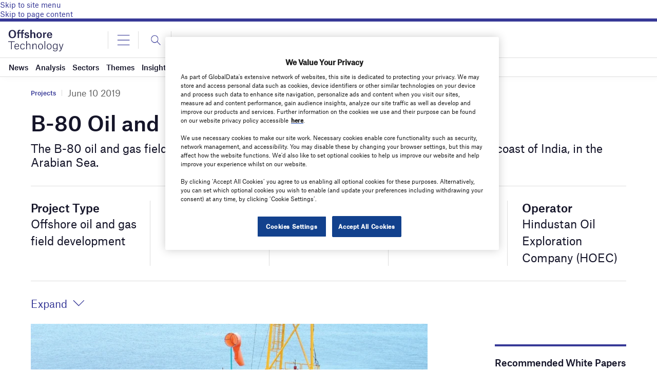

--- FILE ---
content_type: text/html; charset=utf-8
request_url: https://www.google.com/recaptcha/api2/anchor?ar=1&k=6LcqBjQUAAAAAOm0OoVcGhdeuwRaYeG44rfzGqtv&co=aHR0cHM6Ly93d3cub2Zmc2hvcmUtdGVjaG5vbG9neS5jb206NDQz&hl=en&v=N67nZn4AqZkNcbeMu4prBgzg&size=normal&anchor-ms=20000&execute-ms=30000&cb=4sqs8mhk6uyj
body_size: 49675
content:
<!DOCTYPE HTML><html dir="ltr" lang="en"><head><meta http-equiv="Content-Type" content="text/html; charset=UTF-8">
<meta http-equiv="X-UA-Compatible" content="IE=edge">
<title>reCAPTCHA</title>
<style type="text/css">
/* cyrillic-ext */
@font-face {
  font-family: 'Roboto';
  font-style: normal;
  font-weight: 400;
  font-stretch: 100%;
  src: url(//fonts.gstatic.com/s/roboto/v48/KFO7CnqEu92Fr1ME7kSn66aGLdTylUAMa3GUBHMdazTgWw.woff2) format('woff2');
  unicode-range: U+0460-052F, U+1C80-1C8A, U+20B4, U+2DE0-2DFF, U+A640-A69F, U+FE2E-FE2F;
}
/* cyrillic */
@font-face {
  font-family: 'Roboto';
  font-style: normal;
  font-weight: 400;
  font-stretch: 100%;
  src: url(//fonts.gstatic.com/s/roboto/v48/KFO7CnqEu92Fr1ME7kSn66aGLdTylUAMa3iUBHMdazTgWw.woff2) format('woff2');
  unicode-range: U+0301, U+0400-045F, U+0490-0491, U+04B0-04B1, U+2116;
}
/* greek-ext */
@font-face {
  font-family: 'Roboto';
  font-style: normal;
  font-weight: 400;
  font-stretch: 100%;
  src: url(//fonts.gstatic.com/s/roboto/v48/KFO7CnqEu92Fr1ME7kSn66aGLdTylUAMa3CUBHMdazTgWw.woff2) format('woff2');
  unicode-range: U+1F00-1FFF;
}
/* greek */
@font-face {
  font-family: 'Roboto';
  font-style: normal;
  font-weight: 400;
  font-stretch: 100%;
  src: url(//fonts.gstatic.com/s/roboto/v48/KFO7CnqEu92Fr1ME7kSn66aGLdTylUAMa3-UBHMdazTgWw.woff2) format('woff2');
  unicode-range: U+0370-0377, U+037A-037F, U+0384-038A, U+038C, U+038E-03A1, U+03A3-03FF;
}
/* math */
@font-face {
  font-family: 'Roboto';
  font-style: normal;
  font-weight: 400;
  font-stretch: 100%;
  src: url(//fonts.gstatic.com/s/roboto/v48/KFO7CnqEu92Fr1ME7kSn66aGLdTylUAMawCUBHMdazTgWw.woff2) format('woff2');
  unicode-range: U+0302-0303, U+0305, U+0307-0308, U+0310, U+0312, U+0315, U+031A, U+0326-0327, U+032C, U+032F-0330, U+0332-0333, U+0338, U+033A, U+0346, U+034D, U+0391-03A1, U+03A3-03A9, U+03B1-03C9, U+03D1, U+03D5-03D6, U+03F0-03F1, U+03F4-03F5, U+2016-2017, U+2034-2038, U+203C, U+2040, U+2043, U+2047, U+2050, U+2057, U+205F, U+2070-2071, U+2074-208E, U+2090-209C, U+20D0-20DC, U+20E1, U+20E5-20EF, U+2100-2112, U+2114-2115, U+2117-2121, U+2123-214F, U+2190, U+2192, U+2194-21AE, U+21B0-21E5, U+21F1-21F2, U+21F4-2211, U+2213-2214, U+2216-22FF, U+2308-230B, U+2310, U+2319, U+231C-2321, U+2336-237A, U+237C, U+2395, U+239B-23B7, U+23D0, U+23DC-23E1, U+2474-2475, U+25AF, U+25B3, U+25B7, U+25BD, U+25C1, U+25CA, U+25CC, U+25FB, U+266D-266F, U+27C0-27FF, U+2900-2AFF, U+2B0E-2B11, U+2B30-2B4C, U+2BFE, U+3030, U+FF5B, U+FF5D, U+1D400-1D7FF, U+1EE00-1EEFF;
}
/* symbols */
@font-face {
  font-family: 'Roboto';
  font-style: normal;
  font-weight: 400;
  font-stretch: 100%;
  src: url(//fonts.gstatic.com/s/roboto/v48/KFO7CnqEu92Fr1ME7kSn66aGLdTylUAMaxKUBHMdazTgWw.woff2) format('woff2');
  unicode-range: U+0001-000C, U+000E-001F, U+007F-009F, U+20DD-20E0, U+20E2-20E4, U+2150-218F, U+2190, U+2192, U+2194-2199, U+21AF, U+21E6-21F0, U+21F3, U+2218-2219, U+2299, U+22C4-22C6, U+2300-243F, U+2440-244A, U+2460-24FF, U+25A0-27BF, U+2800-28FF, U+2921-2922, U+2981, U+29BF, U+29EB, U+2B00-2BFF, U+4DC0-4DFF, U+FFF9-FFFB, U+10140-1018E, U+10190-1019C, U+101A0, U+101D0-101FD, U+102E0-102FB, U+10E60-10E7E, U+1D2C0-1D2D3, U+1D2E0-1D37F, U+1F000-1F0FF, U+1F100-1F1AD, U+1F1E6-1F1FF, U+1F30D-1F30F, U+1F315, U+1F31C, U+1F31E, U+1F320-1F32C, U+1F336, U+1F378, U+1F37D, U+1F382, U+1F393-1F39F, U+1F3A7-1F3A8, U+1F3AC-1F3AF, U+1F3C2, U+1F3C4-1F3C6, U+1F3CA-1F3CE, U+1F3D4-1F3E0, U+1F3ED, U+1F3F1-1F3F3, U+1F3F5-1F3F7, U+1F408, U+1F415, U+1F41F, U+1F426, U+1F43F, U+1F441-1F442, U+1F444, U+1F446-1F449, U+1F44C-1F44E, U+1F453, U+1F46A, U+1F47D, U+1F4A3, U+1F4B0, U+1F4B3, U+1F4B9, U+1F4BB, U+1F4BF, U+1F4C8-1F4CB, U+1F4D6, U+1F4DA, U+1F4DF, U+1F4E3-1F4E6, U+1F4EA-1F4ED, U+1F4F7, U+1F4F9-1F4FB, U+1F4FD-1F4FE, U+1F503, U+1F507-1F50B, U+1F50D, U+1F512-1F513, U+1F53E-1F54A, U+1F54F-1F5FA, U+1F610, U+1F650-1F67F, U+1F687, U+1F68D, U+1F691, U+1F694, U+1F698, U+1F6AD, U+1F6B2, U+1F6B9-1F6BA, U+1F6BC, U+1F6C6-1F6CF, U+1F6D3-1F6D7, U+1F6E0-1F6EA, U+1F6F0-1F6F3, U+1F6F7-1F6FC, U+1F700-1F7FF, U+1F800-1F80B, U+1F810-1F847, U+1F850-1F859, U+1F860-1F887, U+1F890-1F8AD, U+1F8B0-1F8BB, U+1F8C0-1F8C1, U+1F900-1F90B, U+1F93B, U+1F946, U+1F984, U+1F996, U+1F9E9, U+1FA00-1FA6F, U+1FA70-1FA7C, U+1FA80-1FA89, U+1FA8F-1FAC6, U+1FACE-1FADC, U+1FADF-1FAE9, U+1FAF0-1FAF8, U+1FB00-1FBFF;
}
/* vietnamese */
@font-face {
  font-family: 'Roboto';
  font-style: normal;
  font-weight: 400;
  font-stretch: 100%;
  src: url(//fonts.gstatic.com/s/roboto/v48/KFO7CnqEu92Fr1ME7kSn66aGLdTylUAMa3OUBHMdazTgWw.woff2) format('woff2');
  unicode-range: U+0102-0103, U+0110-0111, U+0128-0129, U+0168-0169, U+01A0-01A1, U+01AF-01B0, U+0300-0301, U+0303-0304, U+0308-0309, U+0323, U+0329, U+1EA0-1EF9, U+20AB;
}
/* latin-ext */
@font-face {
  font-family: 'Roboto';
  font-style: normal;
  font-weight: 400;
  font-stretch: 100%;
  src: url(//fonts.gstatic.com/s/roboto/v48/KFO7CnqEu92Fr1ME7kSn66aGLdTylUAMa3KUBHMdazTgWw.woff2) format('woff2');
  unicode-range: U+0100-02BA, U+02BD-02C5, U+02C7-02CC, U+02CE-02D7, U+02DD-02FF, U+0304, U+0308, U+0329, U+1D00-1DBF, U+1E00-1E9F, U+1EF2-1EFF, U+2020, U+20A0-20AB, U+20AD-20C0, U+2113, U+2C60-2C7F, U+A720-A7FF;
}
/* latin */
@font-face {
  font-family: 'Roboto';
  font-style: normal;
  font-weight: 400;
  font-stretch: 100%;
  src: url(//fonts.gstatic.com/s/roboto/v48/KFO7CnqEu92Fr1ME7kSn66aGLdTylUAMa3yUBHMdazQ.woff2) format('woff2');
  unicode-range: U+0000-00FF, U+0131, U+0152-0153, U+02BB-02BC, U+02C6, U+02DA, U+02DC, U+0304, U+0308, U+0329, U+2000-206F, U+20AC, U+2122, U+2191, U+2193, U+2212, U+2215, U+FEFF, U+FFFD;
}
/* cyrillic-ext */
@font-face {
  font-family: 'Roboto';
  font-style: normal;
  font-weight: 500;
  font-stretch: 100%;
  src: url(//fonts.gstatic.com/s/roboto/v48/KFO7CnqEu92Fr1ME7kSn66aGLdTylUAMa3GUBHMdazTgWw.woff2) format('woff2');
  unicode-range: U+0460-052F, U+1C80-1C8A, U+20B4, U+2DE0-2DFF, U+A640-A69F, U+FE2E-FE2F;
}
/* cyrillic */
@font-face {
  font-family: 'Roboto';
  font-style: normal;
  font-weight: 500;
  font-stretch: 100%;
  src: url(//fonts.gstatic.com/s/roboto/v48/KFO7CnqEu92Fr1ME7kSn66aGLdTylUAMa3iUBHMdazTgWw.woff2) format('woff2');
  unicode-range: U+0301, U+0400-045F, U+0490-0491, U+04B0-04B1, U+2116;
}
/* greek-ext */
@font-face {
  font-family: 'Roboto';
  font-style: normal;
  font-weight: 500;
  font-stretch: 100%;
  src: url(//fonts.gstatic.com/s/roboto/v48/KFO7CnqEu92Fr1ME7kSn66aGLdTylUAMa3CUBHMdazTgWw.woff2) format('woff2');
  unicode-range: U+1F00-1FFF;
}
/* greek */
@font-face {
  font-family: 'Roboto';
  font-style: normal;
  font-weight: 500;
  font-stretch: 100%;
  src: url(//fonts.gstatic.com/s/roboto/v48/KFO7CnqEu92Fr1ME7kSn66aGLdTylUAMa3-UBHMdazTgWw.woff2) format('woff2');
  unicode-range: U+0370-0377, U+037A-037F, U+0384-038A, U+038C, U+038E-03A1, U+03A3-03FF;
}
/* math */
@font-face {
  font-family: 'Roboto';
  font-style: normal;
  font-weight: 500;
  font-stretch: 100%;
  src: url(//fonts.gstatic.com/s/roboto/v48/KFO7CnqEu92Fr1ME7kSn66aGLdTylUAMawCUBHMdazTgWw.woff2) format('woff2');
  unicode-range: U+0302-0303, U+0305, U+0307-0308, U+0310, U+0312, U+0315, U+031A, U+0326-0327, U+032C, U+032F-0330, U+0332-0333, U+0338, U+033A, U+0346, U+034D, U+0391-03A1, U+03A3-03A9, U+03B1-03C9, U+03D1, U+03D5-03D6, U+03F0-03F1, U+03F4-03F5, U+2016-2017, U+2034-2038, U+203C, U+2040, U+2043, U+2047, U+2050, U+2057, U+205F, U+2070-2071, U+2074-208E, U+2090-209C, U+20D0-20DC, U+20E1, U+20E5-20EF, U+2100-2112, U+2114-2115, U+2117-2121, U+2123-214F, U+2190, U+2192, U+2194-21AE, U+21B0-21E5, U+21F1-21F2, U+21F4-2211, U+2213-2214, U+2216-22FF, U+2308-230B, U+2310, U+2319, U+231C-2321, U+2336-237A, U+237C, U+2395, U+239B-23B7, U+23D0, U+23DC-23E1, U+2474-2475, U+25AF, U+25B3, U+25B7, U+25BD, U+25C1, U+25CA, U+25CC, U+25FB, U+266D-266F, U+27C0-27FF, U+2900-2AFF, U+2B0E-2B11, U+2B30-2B4C, U+2BFE, U+3030, U+FF5B, U+FF5D, U+1D400-1D7FF, U+1EE00-1EEFF;
}
/* symbols */
@font-face {
  font-family: 'Roboto';
  font-style: normal;
  font-weight: 500;
  font-stretch: 100%;
  src: url(//fonts.gstatic.com/s/roboto/v48/KFO7CnqEu92Fr1ME7kSn66aGLdTylUAMaxKUBHMdazTgWw.woff2) format('woff2');
  unicode-range: U+0001-000C, U+000E-001F, U+007F-009F, U+20DD-20E0, U+20E2-20E4, U+2150-218F, U+2190, U+2192, U+2194-2199, U+21AF, U+21E6-21F0, U+21F3, U+2218-2219, U+2299, U+22C4-22C6, U+2300-243F, U+2440-244A, U+2460-24FF, U+25A0-27BF, U+2800-28FF, U+2921-2922, U+2981, U+29BF, U+29EB, U+2B00-2BFF, U+4DC0-4DFF, U+FFF9-FFFB, U+10140-1018E, U+10190-1019C, U+101A0, U+101D0-101FD, U+102E0-102FB, U+10E60-10E7E, U+1D2C0-1D2D3, U+1D2E0-1D37F, U+1F000-1F0FF, U+1F100-1F1AD, U+1F1E6-1F1FF, U+1F30D-1F30F, U+1F315, U+1F31C, U+1F31E, U+1F320-1F32C, U+1F336, U+1F378, U+1F37D, U+1F382, U+1F393-1F39F, U+1F3A7-1F3A8, U+1F3AC-1F3AF, U+1F3C2, U+1F3C4-1F3C6, U+1F3CA-1F3CE, U+1F3D4-1F3E0, U+1F3ED, U+1F3F1-1F3F3, U+1F3F5-1F3F7, U+1F408, U+1F415, U+1F41F, U+1F426, U+1F43F, U+1F441-1F442, U+1F444, U+1F446-1F449, U+1F44C-1F44E, U+1F453, U+1F46A, U+1F47D, U+1F4A3, U+1F4B0, U+1F4B3, U+1F4B9, U+1F4BB, U+1F4BF, U+1F4C8-1F4CB, U+1F4D6, U+1F4DA, U+1F4DF, U+1F4E3-1F4E6, U+1F4EA-1F4ED, U+1F4F7, U+1F4F9-1F4FB, U+1F4FD-1F4FE, U+1F503, U+1F507-1F50B, U+1F50D, U+1F512-1F513, U+1F53E-1F54A, U+1F54F-1F5FA, U+1F610, U+1F650-1F67F, U+1F687, U+1F68D, U+1F691, U+1F694, U+1F698, U+1F6AD, U+1F6B2, U+1F6B9-1F6BA, U+1F6BC, U+1F6C6-1F6CF, U+1F6D3-1F6D7, U+1F6E0-1F6EA, U+1F6F0-1F6F3, U+1F6F7-1F6FC, U+1F700-1F7FF, U+1F800-1F80B, U+1F810-1F847, U+1F850-1F859, U+1F860-1F887, U+1F890-1F8AD, U+1F8B0-1F8BB, U+1F8C0-1F8C1, U+1F900-1F90B, U+1F93B, U+1F946, U+1F984, U+1F996, U+1F9E9, U+1FA00-1FA6F, U+1FA70-1FA7C, U+1FA80-1FA89, U+1FA8F-1FAC6, U+1FACE-1FADC, U+1FADF-1FAE9, U+1FAF0-1FAF8, U+1FB00-1FBFF;
}
/* vietnamese */
@font-face {
  font-family: 'Roboto';
  font-style: normal;
  font-weight: 500;
  font-stretch: 100%;
  src: url(//fonts.gstatic.com/s/roboto/v48/KFO7CnqEu92Fr1ME7kSn66aGLdTylUAMa3OUBHMdazTgWw.woff2) format('woff2');
  unicode-range: U+0102-0103, U+0110-0111, U+0128-0129, U+0168-0169, U+01A0-01A1, U+01AF-01B0, U+0300-0301, U+0303-0304, U+0308-0309, U+0323, U+0329, U+1EA0-1EF9, U+20AB;
}
/* latin-ext */
@font-face {
  font-family: 'Roboto';
  font-style: normal;
  font-weight: 500;
  font-stretch: 100%;
  src: url(//fonts.gstatic.com/s/roboto/v48/KFO7CnqEu92Fr1ME7kSn66aGLdTylUAMa3KUBHMdazTgWw.woff2) format('woff2');
  unicode-range: U+0100-02BA, U+02BD-02C5, U+02C7-02CC, U+02CE-02D7, U+02DD-02FF, U+0304, U+0308, U+0329, U+1D00-1DBF, U+1E00-1E9F, U+1EF2-1EFF, U+2020, U+20A0-20AB, U+20AD-20C0, U+2113, U+2C60-2C7F, U+A720-A7FF;
}
/* latin */
@font-face {
  font-family: 'Roboto';
  font-style: normal;
  font-weight: 500;
  font-stretch: 100%;
  src: url(//fonts.gstatic.com/s/roboto/v48/KFO7CnqEu92Fr1ME7kSn66aGLdTylUAMa3yUBHMdazQ.woff2) format('woff2');
  unicode-range: U+0000-00FF, U+0131, U+0152-0153, U+02BB-02BC, U+02C6, U+02DA, U+02DC, U+0304, U+0308, U+0329, U+2000-206F, U+20AC, U+2122, U+2191, U+2193, U+2212, U+2215, U+FEFF, U+FFFD;
}
/* cyrillic-ext */
@font-face {
  font-family: 'Roboto';
  font-style: normal;
  font-weight: 900;
  font-stretch: 100%;
  src: url(//fonts.gstatic.com/s/roboto/v48/KFO7CnqEu92Fr1ME7kSn66aGLdTylUAMa3GUBHMdazTgWw.woff2) format('woff2');
  unicode-range: U+0460-052F, U+1C80-1C8A, U+20B4, U+2DE0-2DFF, U+A640-A69F, U+FE2E-FE2F;
}
/* cyrillic */
@font-face {
  font-family: 'Roboto';
  font-style: normal;
  font-weight: 900;
  font-stretch: 100%;
  src: url(//fonts.gstatic.com/s/roboto/v48/KFO7CnqEu92Fr1ME7kSn66aGLdTylUAMa3iUBHMdazTgWw.woff2) format('woff2');
  unicode-range: U+0301, U+0400-045F, U+0490-0491, U+04B0-04B1, U+2116;
}
/* greek-ext */
@font-face {
  font-family: 'Roboto';
  font-style: normal;
  font-weight: 900;
  font-stretch: 100%;
  src: url(//fonts.gstatic.com/s/roboto/v48/KFO7CnqEu92Fr1ME7kSn66aGLdTylUAMa3CUBHMdazTgWw.woff2) format('woff2');
  unicode-range: U+1F00-1FFF;
}
/* greek */
@font-face {
  font-family: 'Roboto';
  font-style: normal;
  font-weight: 900;
  font-stretch: 100%;
  src: url(//fonts.gstatic.com/s/roboto/v48/KFO7CnqEu92Fr1ME7kSn66aGLdTylUAMa3-UBHMdazTgWw.woff2) format('woff2');
  unicode-range: U+0370-0377, U+037A-037F, U+0384-038A, U+038C, U+038E-03A1, U+03A3-03FF;
}
/* math */
@font-face {
  font-family: 'Roboto';
  font-style: normal;
  font-weight: 900;
  font-stretch: 100%;
  src: url(//fonts.gstatic.com/s/roboto/v48/KFO7CnqEu92Fr1ME7kSn66aGLdTylUAMawCUBHMdazTgWw.woff2) format('woff2');
  unicode-range: U+0302-0303, U+0305, U+0307-0308, U+0310, U+0312, U+0315, U+031A, U+0326-0327, U+032C, U+032F-0330, U+0332-0333, U+0338, U+033A, U+0346, U+034D, U+0391-03A1, U+03A3-03A9, U+03B1-03C9, U+03D1, U+03D5-03D6, U+03F0-03F1, U+03F4-03F5, U+2016-2017, U+2034-2038, U+203C, U+2040, U+2043, U+2047, U+2050, U+2057, U+205F, U+2070-2071, U+2074-208E, U+2090-209C, U+20D0-20DC, U+20E1, U+20E5-20EF, U+2100-2112, U+2114-2115, U+2117-2121, U+2123-214F, U+2190, U+2192, U+2194-21AE, U+21B0-21E5, U+21F1-21F2, U+21F4-2211, U+2213-2214, U+2216-22FF, U+2308-230B, U+2310, U+2319, U+231C-2321, U+2336-237A, U+237C, U+2395, U+239B-23B7, U+23D0, U+23DC-23E1, U+2474-2475, U+25AF, U+25B3, U+25B7, U+25BD, U+25C1, U+25CA, U+25CC, U+25FB, U+266D-266F, U+27C0-27FF, U+2900-2AFF, U+2B0E-2B11, U+2B30-2B4C, U+2BFE, U+3030, U+FF5B, U+FF5D, U+1D400-1D7FF, U+1EE00-1EEFF;
}
/* symbols */
@font-face {
  font-family: 'Roboto';
  font-style: normal;
  font-weight: 900;
  font-stretch: 100%;
  src: url(//fonts.gstatic.com/s/roboto/v48/KFO7CnqEu92Fr1ME7kSn66aGLdTylUAMaxKUBHMdazTgWw.woff2) format('woff2');
  unicode-range: U+0001-000C, U+000E-001F, U+007F-009F, U+20DD-20E0, U+20E2-20E4, U+2150-218F, U+2190, U+2192, U+2194-2199, U+21AF, U+21E6-21F0, U+21F3, U+2218-2219, U+2299, U+22C4-22C6, U+2300-243F, U+2440-244A, U+2460-24FF, U+25A0-27BF, U+2800-28FF, U+2921-2922, U+2981, U+29BF, U+29EB, U+2B00-2BFF, U+4DC0-4DFF, U+FFF9-FFFB, U+10140-1018E, U+10190-1019C, U+101A0, U+101D0-101FD, U+102E0-102FB, U+10E60-10E7E, U+1D2C0-1D2D3, U+1D2E0-1D37F, U+1F000-1F0FF, U+1F100-1F1AD, U+1F1E6-1F1FF, U+1F30D-1F30F, U+1F315, U+1F31C, U+1F31E, U+1F320-1F32C, U+1F336, U+1F378, U+1F37D, U+1F382, U+1F393-1F39F, U+1F3A7-1F3A8, U+1F3AC-1F3AF, U+1F3C2, U+1F3C4-1F3C6, U+1F3CA-1F3CE, U+1F3D4-1F3E0, U+1F3ED, U+1F3F1-1F3F3, U+1F3F5-1F3F7, U+1F408, U+1F415, U+1F41F, U+1F426, U+1F43F, U+1F441-1F442, U+1F444, U+1F446-1F449, U+1F44C-1F44E, U+1F453, U+1F46A, U+1F47D, U+1F4A3, U+1F4B0, U+1F4B3, U+1F4B9, U+1F4BB, U+1F4BF, U+1F4C8-1F4CB, U+1F4D6, U+1F4DA, U+1F4DF, U+1F4E3-1F4E6, U+1F4EA-1F4ED, U+1F4F7, U+1F4F9-1F4FB, U+1F4FD-1F4FE, U+1F503, U+1F507-1F50B, U+1F50D, U+1F512-1F513, U+1F53E-1F54A, U+1F54F-1F5FA, U+1F610, U+1F650-1F67F, U+1F687, U+1F68D, U+1F691, U+1F694, U+1F698, U+1F6AD, U+1F6B2, U+1F6B9-1F6BA, U+1F6BC, U+1F6C6-1F6CF, U+1F6D3-1F6D7, U+1F6E0-1F6EA, U+1F6F0-1F6F3, U+1F6F7-1F6FC, U+1F700-1F7FF, U+1F800-1F80B, U+1F810-1F847, U+1F850-1F859, U+1F860-1F887, U+1F890-1F8AD, U+1F8B0-1F8BB, U+1F8C0-1F8C1, U+1F900-1F90B, U+1F93B, U+1F946, U+1F984, U+1F996, U+1F9E9, U+1FA00-1FA6F, U+1FA70-1FA7C, U+1FA80-1FA89, U+1FA8F-1FAC6, U+1FACE-1FADC, U+1FADF-1FAE9, U+1FAF0-1FAF8, U+1FB00-1FBFF;
}
/* vietnamese */
@font-face {
  font-family: 'Roboto';
  font-style: normal;
  font-weight: 900;
  font-stretch: 100%;
  src: url(//fonts.gstatic.com/s/roboto/v48/KFO7CnqEu92Fr1ME7kSn66aGLdTylUAMa3OUBHMdazTgWw.woff2) format('woff2');
  unicode-range: U+0102-0103, U+0110-0111, U+0128-0129, U+0168-0169, U+01A0-01A1, U+01AF-01B0, U+0300-0301, U+0303-0304, U+0308-0309, U+0323, U+0329, U+1EA0-1EF9, U+20AB;
}
/* latin-ext */
@font-face {
  font-family: 'Roboto';
  font-style: normal;
  font-weight: 900;
  font-stretch: 100%;
  src: url(//fonts.gstatic.com/s/roboto/v48/KFO7CnqEu92Fr1ME7kSn66aGLdTylUAMa3KUBHMdazTgWw.woff2) format('woff2');
  unicode-range: U+0100-02BA, U+02BD-02C5, U+02C7-02CC, U+02CE-02D7, U+02DD-02FF, U+0304, U+0308, U+0329, U+1D00-1DBF, U+1E00-1E9F, U+1EF2-1EFF, U+2020, U+20A0-20AB, U+20AD-20C0, U+2113, U+2C60-2C7F, U+A720-A7FF;
}
/* latin */
@font-face {
  font-family: 'Roboto';
  font-style: normal;
  font-weight: 900;
  font-stretch: 100%;
  src: url(//fonts.gstatic.com/s/roboto/v48/KFO7CnqEu92Fr1ME7kSn66aGLdTylUAMa3yUBHMdazQ.woff2) format('woff2');
  unicode-range: U+0000-00FF, U+0131, U+0152-0153, U+02BB-02BC, U+02C6, U+02DA, U+02DC, U+0304, U+0308, U+0329, U+2000-206F, U+20AC, U+2122, U+2191, U+2193, U+2212, U+2215, U+FEFF, U+FFFD;
}

</style>
<link rel="stylesheet" type="text/css" href="https://www.gstatic.com/recaptcha/releases/N67nZn4AqZkNcbeMu4prBgzg/styles__ltr.css">
<script nonce="8C-QjZkAinng8-70ZhT9_g" type="text/javascript">window['__recaptcha_api'] = 'https://www.google.com/recaptcha/api2/';</script>
<script type="text/javascript" src="https://www.gstatic.com/recaptcha/releases/N67nZn4AqZkNcbeMu4prBgzg/recaptcha__en.js" nonce="8C-QjZkAinng8-70ZhT9_g">
      
    </script></head>
<body><div id="rc-anchor-alert" class="rc-anchor-alert"></div>
<input type="hidden" id="recaptcha-token" value="[base64]">
<script type="text/javascript" nonce="8C-QjZkAinng8-70ZhT9_g">
      recaptcha.anchor.Main.init("[\x22ainput\x22,[\x22bgdata\x22,\x22\x22,\[base64]/[base64]/[base64]/bmV3IHJbeF0oY1swXSk6RT09Mj9uZXcgclt4XShjWzBdLGNbMV0pOkU9PTM/bmV3IHJbeF0oY1swXSxjWzFdLGNbMl0pOkU9PTQ/[base64]/[base64]/[base64]/[base64]/[base64]/[base64]/[base64]/[base64]\x22,\[base64]\\u003d\\u003d\x22,\x22w44tw4/CmcK1wrcew5/Do8Odw4nDllx8djNpcCxFPiDDh8Odw7zCicOsZCBwEBfCgsKiOmRzw5pJSm9sw6QpcTFIIMKMw4vCsgERXMO2ZsO8V8Kmw55hw63DvRtfw6/[base64]/[base64]/[base64]/wq/[base64]/CsMKWX2fDvw3DhXnCn04dw45GSC/Cm8OOR8Kdw5rCh8KRw4XCg3wLNMKmTC/DscK1w7/CgTHCiiDCssOia8O5ccKdw7RWwovCqB1qImh3w4RPwoxgGGlgc2Fpw5Iaw6tSw43DlWEIG37Cp8KDw7tfw7Elw7zCnsKBwofDmsKcacO7aA9Xw7pAwq80w78Ww5cgwr/DgTbCnn3Ci8OSw4hdKEJbwrfDisKwScOfRXEzwrECMQ8iU8OPRSMDS8OzCsO8w4DDpsKZQmzCs8KlXQN4e2Zaw5bCuCjDgVbDiUIrUsKURifCo1B5TcKbPMOWEcOgw4vDhMKTJFQfw6rCqsOgw4kNZAFNUk/CoSJpw4TCksKfU0/CmGVPMwTDpVzDv8K5IQxZN0jDmGBiw6wKwr3ClMOdwpnDsVDDvcKWAcOTw6TCmzwLwq/Cpn/DnUA2aEfDoQZRwq0GEMONw5kww5pEwol6w7EQw4tlL8KLw6MSw7nDlx8FOgDCrcK0fcOlLcOlw4YxKsO2TwTCiXcwwpvCtDPDn2htwpkBw6UHGS8sEzrDqRzDv8O8AsOqTB/DisK2w7IzJz58wqTCkcKnYAjClzR/[base64]/DoFjDhm/Ds8Oqw7BowpB1w5bCo8KBw7vCrzVSw7wmNMKhwpzDuMKcwqHCvjkmRsKOQsKEw6ARPCbDkcOJw5YnI8KkZMOfHHPDpsKOw4BCMm1lTynCtj7DgsOwPh3DjG5Aw7rCvA7DpznDscKbJ2DDhGbChsOqR1Esw7MUw70zZMOEeW9iw5fCj0/CtsK8G3rCsnPCuhZ2wrnDv3rDksONw57CpSRPcsKQf8KSw5x3YcKzw6VDe8KrwqPDoCtzSAMlIGnDjRRDwqgnZkA+UwEnw480w6jDjEBOesKfTAPCkhPDiW/CtMK8QcKDwrkAfRxZwrINQw4wYsO0Rl4SwpPDsA1ewrJ1ecK/MDc2KsOMw73DlcOLwpjDh8KXRsO4wpMabcOLw5TCvMOPwpTDnlstZxnDiGEGwpnCiXPDqBUPwroCKsOHwpnDu8Ofw6/[base64]/CssO3EnbClMKzwo3CkWLDrknDgcOTST4lbsKqw6dtw7zDl3DDs8OqJsKqfD7DtlzDkcKABcOuElA3w54VWMObwrAqL8ODKhcNwqPCo8OjwpRTwow6Q13DjHgKwp/DqMKCwoDDtsKnwq91IxHCn8KqEl0pwr7Dn8KeKhEYA8OXwrnCuDjDtcOFRFoOwp/CrMKHEMOOdWLCqcOxw4vDhMK3w4PDtUBWw51Acj9/[base64]/asOpwpbCsT7Cg8KswozDjMKfH0zCrMOiAkdgw6RoPCHDocORw4bCtsOTHUwiw6Qtwo3CnllMwpltKR/CjH9swp7Di2DDgDHDtcKwTBHDrsOdw6LDssKBw65sb3IUw6EpPMOcTcKDK27CtMKBwqnCgMKgEMO3wrwpL8Ovwq/[base64]/Dl1l/VcKcIMOfw5bDnAHDhMOFw7ZgQ8Onw7nDpgBVwqPCs8O2wpUfLQZuUMOwcATCknMtwpYcw6rDpATDmh/DvsKAw68Iwr/DmmrCi8K1w7nCviPDiMKZbcKtwpIuXHTDsMK0TSULwqZmw4zCocKLw6HDocOvTMK/wp0COj3DgcOeUMKlZcOHR8O2wqDCqiTCi8KDw6HCkmh5EhIHwqBGRRDCpMKTI09EGnlJw4pYwqrCksO6JDTCn8OsIlLDpMOAw77CglvCs8KFecKEdsKuwphPwo0Lwo/DtybCt1TCj8KOw7VLBmhRF8ORwoLDgHDDuMKAKS3Dt1cKwrjCh8KawoM0w6LDtcOWwp/Dsk/DjngMDD3Clz5+FMONb8O1w4U6a8KJcMOVFWclw5PDt8KnPxbCjMKTwqcmUXHCpMOtw4tkwocLEMOQH8KwCQ/[base64]/[base64]/Cm0PCrSzDsRzDrsOkwofDj8KHwrJ/OiIQEk1yak3CnBrDicOww6vCscKqUcK1w5VKGzzDlGEuRwPDq1dPDMOWH8KwBxzCkn3CpFXChSnDtjfCh8KMAXBawq7DqMO5ezzCsMOSN8KOwptzwoHDvcO0wr/Ck8OWw4vDl8OwOMKEdkjCqMK5e3gLwrnCmy7ClcOnLsKWwrMfwqTDssOPwrwIw7bCjyo5JcOew5AzNEMjcWUSYlwZdsOww7l3WwfDg0HCky0UQn7ClsOSw6VKRlBGwoogQHwmHxtYwr9wwpJQw5UMwr/CuFjCl1PCg07Cli3DvhE9NChGSl7ChTxEMMOOwrLDkGTCm8KFcMKrOMOfw47DjsKDN8KiwrplwpzCrBDCt8KDWB8MDB9lwrYyMAwew4dYwrRpH8KgHMOPwrA8H0/CjRvDjl/CvMOcw61rYxlnwqfDtMKWGsO1esKkwqvCqsOGUnd9ABTCk0LCqsKURsO7YMKhPErCscKtVcO0VsKnV8Orw7/DhSLDoV0GMsOBwqvClBPDgwkrwoPDusOKw4fCsMKCCFTDh8KUwqQDw7HCk8OXw5bDmB3DicOdwpzDmhzCp8Kbw4TDomzDqMKcQDHCsMK4wqHDrnHDnDjDuSx3w6k/NsO0a8KpwofCmgTDicOLw7FKB8KUwrnCs8K0b3k2wojDtmnCtsKOwohbwq4/GcKWNsKEIsKKZwIxwoUmOcKmwqPDkjLCuj99wr/CmMKlKsKuwrsqQcK3QT0OwqBFwp8kasKeHMKxdcOnWWtZwpjCvcOpH1ETYw5PL3h6RVnDj1ssC8OaA8OpwoXCrsKRSAIwAMOZKjErfsKWw6PCtzhLwo0JWzbCoEN0TSLDnMOqw6/Cv8KVPS3Dn3xAPzDCvFTDucKdBGjCjWQ7woPCp8Onw4fDpD/CqhYIw5TDtcObwr1mwqLCosO5bMOsNsKtw7zCi8O/CTocJGLCo8KLAMOCwokIKsO0JknDncO0JMK6ITrDoXvCs8O4w7bCu0TCrMKuV8Kjw57CoiQOUzDCsw43wpDDqsKPXMOBVsKRGcK7w73DtVXCh8OEwp/Cn8KfJWFCw7XCmsKIwonCixlqaMOww7DCszFxwqbDn8Kqw4jDi8OAwqLDuMOtAsOlwrjDkXzDiDnDjRE8w5ddwpDCvkAtw4TDucKNw7fDixpzADlYW8O0bcKca8OTDcKySw91wqZFw7wYwpRPA1TDpRIJG8KtBcKBw7UQwp/DrcKiTEzCowsMw6Abw5zCtlBWwqRtwptGK33CjHBHCn50w63DncO/NMKsDFbDrMOVwqlBw5/DhsOkFcK6w7ZWw74MMUZJwpB3PlLCvjnCmgTDjWzDhhDDsWc1w7LChi/DlsOewo/DoH3DtcKkahpSwoxtw6EgwonDjsOxCnFXwpxzw59TdMOJBsOEWcOYAmVRbcOqAxPChcKKbcKAd0JHwpXDu8OZw73DkcKaAms6w5A/[base64]/Dpk3Dp8KsU8OHwpYTQMOVw7jDtMO7w7RMwpDDuWDCnhBPaWBvUWVAU8KPJiDCizDDhsOmwp7DrcOVw5gsw6jCiCxkw75SwqHDoMKVVxslMMKlYsOSYMOJwr/DscOuw4fCkGPDpCZXPsKvIsKWScK6OMORw53Ds1hPwr3CgU4+wqwlw60Ew6/[base64]/ClFxpGXIRH8O+wo1nDMKHPR/DuMOXwrnDsMOqBMOcY8Kfw73DoRfDmsOOSVEaw4bDrRjChcKdHsKOR8OTw6TCsMOaE8K2w4jDgMOGc8O/[base64]/DoRzCjn0Ow6c2wozDlcKRw4XCg3cYIUJ2AMOCAsOqHMOqw73DuxpNwqLDm8O2dDNidMO9RsKbwpPDscOkOh7Dq8KZw4Exw5U2WQjDmcKARB3DvDFXwp/[base64]/wqMDY8Kuw5J8wq5aw5lnPsKrw4zDh8K1w6x8C2LDgMO3fDYKD8OYTMOiNlzDs8ObH8OQKgRqIsKJaX/[base64]/CqGHDtMKeYD/DknzDnGbDoMODEwtTIC5rw7cWwqgLw6xmVRYAw6zCvMKuwqDDqCZLw6diwpvDhsKvw6JxwoLCiMO0b0Fcw4RxT2tswqnCrClULcOXw7fCuVZxfxDCnk5rw5nCsUJ6wqjCnsOyeCdkVgnDgB/CmBcvRRp0w7hGwrwKEcKUw47CrsKhYFQHw5UJWknCjMOuw6pvwoNew5XDmmnClsOqQjvCuR8vTMOmP13DjgMEOcKrw69KbXVYXcOZw5hgGMOeE8O9Flt2LFjDvMOee8ObMWPCvcKBRmrCpQHCvC4Lw6/DnzkoTMO8wrDDvH4bIwo8w7HCscONZApvPcO/OMKTw63CpF7DlcOjDMOrw4cDw4HCqcK6w43CpVvCl2TDusKfw53CnWDDpjbCuMO3w6oGw4pfwp5dUzwJw6nDpsK2w5M/wpTDvMKkZ8OGwpBhK8Ocw4EpMUjCuntcwqlFw40ow582worCrMOoLl/CjlHDpwnCjmTDrsKtwrfCvsOLasOYfcOATHdvw6gxw57CgTnCgcKbKMOJw49ow6HDvl1XDzLDrg/CkjoxwqXDnS9nBzzDq8ODWApTwp9PQcK7R1fCoGUpMsOrw64Mw63DlcKzezTDrsKlwpRUUsOAUAzDtBIBw4N+w5pAKFoIwqzDlcOEw5E9XXZhD2PCsMK7KsKWfsOWw4BQGDwrwqcZw5LCsEs3w6nDrcOmHMOXC8OUEcK2X0TCg2dEZV7DmsKgwphsF8OBw6/Dr8K/cUPCsijDlcOkHMKjwos7wrLCiMObwo3DtMOVfcO5w4vDpmo9QMOQw5zCrsOOIwzDsEkANcO8C1Rnw4/DisKRfV/Dp3sgdcOlwpouUWJWJx/DqcOkwrJQSMOAcljCjQPCpsKIw4NAw5QmwqvDoVrDjl02wqTCvMKCwqRNPMKTU8OtGQnChsKdIno6wqZEAEw4UGjCqcK6wo0JN1BGP8KhwqnCgnHDvMKfw4Vdw4lfwrTDpsKnLGY3UcOLDDTDu2zDlMKPw6cFMiTDrMOAem/Dg8Oywrw7w6UuwoNCOy7CrMKSM8OOfMO4RS0EwrjDtwslEUjDgmI/M8O9PRRqw5LCnMOuHzTDvcKaEsOYw57CnMOEasOkwpdmw5bDrMK9G8KRw5/DlsKzH8OjenbCuAfCtSx6bcKFw7fDhcO6w40NwoUGIMKTw4k4PTTDnlxxNcORGcK6WQkaw6toXcOOYcK9wojCs8OGwpl2YGfCvMOpwqnChRbDvwDCrcOqE8Kdwr3DhGHDg1rDrmvCq0Y9wrAOVcO5w6XDs8Kmw4gmw53DpcOhaARXw6dpU8OYfmIFwoENw4/[base64]/[base64]/CsG5vacOmwrfDpyHDtMKxw5McBALCgkUqKE/CkgE4w5zCgEFMw7jCs8Koe0TCk8ONw7vDlz0kVXsCwppnG03DgnUew5HCisKlwqrDpUnCmcO5YTPCplDCvgprEF5jwq4IbMK4c8Kqw4jDgQnDjEnDlVUjaCUQwr96K8KQwotRw7IPf1tvJcOwQAXCjsOxRgA2woPDsTjCp2/DvW/DkG5UG0dcw5pbw4XDolXCjEbDnsOUwpUrwovCoWgQNUoVw5zCv0BVFxJXRwrCjcOGw5Mxw6w7w55PPcKHOMKew7ECwo5oen7DssOvw5VFw6HCgjgwwpt8YcK4w4bDm8KmZsKhL2rDoMKQw5vDgCp7dm8zwpE4GMKRGMKcQBHCicOVw5DDl8OiWcOIL14/GEhawrzCjCMbw6HDhl7Cnkoowo/CjMOQw7LDlzPDvMKpB0k7I8Kqw6TCnERSwrnCpcO/wo7DssKDSjHCkEQaKyBaLgzDmlTCtmnDkQQjwqoLw7/[base64]/w5LDsMOWwodzwpLClSTCnMOjwpXCrVokw7zCo8KewpQawrdwEsOQw4gKLMO9UiUfwpPCn8KFw65iwqNIw4XCu8KtT8OvFMODBsKJHsKdw78QPA7Ds0DDhMOOwp4JWsOKfsKRJQHCo8KWwq4uwoXCtwPDpznCosKew4gTw4AHQcOWwrjCisODUMK3bcKqwp/DsTZdw7FxVzdywpgNwpk2w6w7ZyA8worDgyESZsORwrRyw6XDk1nCiBJvc1zDgFrDi8OSwr10wpPChRfDssO1wrnCpMO7fQ5ewoPCksOkYMOvw4fDvC3CrW/CssK4w4rDvsKxbmfCvn3ChA7DncKAAMKCIGZ1JkIHwr/[base64]/[base64]/Dsk5Vw5lbw6DCrcOow59TaFvCvsK9c8OewpsEw5DCjcKDCMK/[base64]/DplzDs8OrLsKuw6bDgBLCq2vDnMOdb0IUS8OGOsKbb3UlLTtOw6zCim1IwpDClsK9wrEYw5TCjsKnw5E3OHsdBcOLw57CqzFiH8K7Zx8hZiAbw4oABMKxwrTCsDQYPUtBJMOMwoYywq0ywoPDg8OTw5MmaMOid8KYOS/DrsKOw7JLesKZDj9gXMOxAwPDjC42w4kFM8OxMMOwwrZtfSs5CsKJGiDDgRE+exPClx/[base64]/[base64]/ChxfDhsO0w4zDg8O8w5TCtsOTw480HgBYPAbDkTIDw4wVwr1+ImdHHnLDnsOqw5HCoWbCgcO2KSjCohjCoMK1d8KLCkDDlcO9DcOEwoRSM1NTFcK+wq9QwqXCqjdUwozCscKYN8KWw7QZw6klLsO/FgTClsKKHMKSI3JSwpPCqsODc8K5w60swrV0cThpw6nDuQs9LMKEL8O1dWkJw7ESw73CpMOjIsOyw7FvPMO0G8KNQD1bw5jCr8K2PcKqMMKib8OXcMOyYcKMO3UNEcKBwr1SwqzCsMOFw5AWGEDDtcOIw7jDtzl2S040wpTCnkwRw5PDjX/DrsKuwq88UiXCu8OgLwfDpsOGem7CjBHCk2xNasKNw6HDsMKow499CsK/H8KRwqw8w6jCplQGMsOHYsK+FREuwqbDoVJiwropIsOGQMOINWTDmGsfOMOkwq7CijTCicOXZcOyelcZLH84w49tMQjDgmAow4TDq0/[base64]/w6d+woJRw7gOHsOzWcO7w6bCnsKZwpjChMORw5gYwqrCjg0fwqfDnSnDpsKpeAzCsDbCr8O7aMK8fDcWw4kOw6p1DEXCtilmwq0pw6FJJHQ1fsO6IcODScKeM8OLw6Nqw53CjMOkF1/CtCBFwqsuCsKkw5XChG1nS0PDlzXDoHpFw5rCiCYsSMOzHCLDn1/Cuh8JeBXCvcKWw4oGesOoesO/wpEkwqRKwqhjO0t+w7jDv8Kdw7HChDdowp/DuXwxNgV0HMOVwo/CrlzCoSxvw67DpAdXXFogW8OWFmjCl8Kvwp/DhcK2VlzDuyZoPcK/wroIRlzCjsKqwrh3KBEwYcKpw7fDnzTCtMOnwoIOPzHDiF9ew4cHwr9eKMOCBijDnnfDmMOmwrg5w65xOzrDtMOqSU7DvMO6w5TCvcKnIwU/FcOKwojDpHgCXBcnwpM2BnTCglfCpyNlf8OPw5E6w4nCjV3Dq1DCuRjDm2DCiivCrcKTc8KSIQ4uw5NBNz1lw4Evw59SFsKTD1ILMnpmHSUhw63CsTXDnFnCr8OQw516w7o9w7HDgcKlwp1xS8OGwp/[base64]/[base64]/CikrCvMKGZU/Cumlxe8KsfhbCrMOjwps4LBwwf05VEsOFw6PCqcOCOyvDonpPB3g9f3rDryxbR3cwQhBXVsKlNknDjcOqc8Kvw6rDnMO/TFsHFhrCksOWJsKUw4/[base64]/[base64]/[base64]/CicKNwo5ndcK4AC7CqsOqPDvDrMKLccOkYFl9UWJfw54NA2VBEMOeYMKowqXCj8KFw4UoecKeVMOuA2UMLMKmw63CqmvDv3zDrW7CjC43RcKvecOMw7x4w504wrVkPSfCkcKZdhbDmsO0SsK/[base64]/CjcKOwox3w6NVBcOww64gblU4WDl5w6QlOS/[base64]/DosOuaAdfwq5ELkHCuMOvw5vCgADDqCLCvwXCscOpwoFuw5gJw6DDsXrDusKKI8ODw7coSktIw5lIwrZ6a3R0R8OGw6Z/wrjDgg0/woTCu0zCsH7CgEtLwqXCqsKgw7fCggEew5Z4wrZJKMOYwq/[base64]/R0HDpl3Co8KrcVjDvsOWOcOEw7jCpMOVw4nCj8KPw519w4k4wq5ew4HDswrCvEbDl17DtcK/w5zDjyFbwqkZaMK/ecKzGsOuwr/CoMKmdsKbwo5XMTRcKMKmLcOiwq4dw7xjY8K+wrIrdSp6w75YQcKmwpUsw5jDtW1KTj/DvcOFwoHCvMOYBRzCiMOGwo4sw7sLw69ZfcOSMGp6AsO+cMOqJ8OfIw7ClloXw7XDs2IUw6Zrwr4nw4TCmkl7NcObwrzCk3QYwofDm3HCjMK9EnjCh8OtLhlJfVg/[base64]/CiBbDucKgC0ATw7HDrcKNZFrClsKCw4U0ImjDhULCnMKRwq/CixEHwrHClifCvMKrw7I1wpA/w5PDlglEOsKaw6zClUQ/G8ONTcKIKRrDosKdEQHDlcKTw6sWwoAPOwbCssOvwrEEWsOgwqF8U8ODUsKzA8OpJTFqw5EHwqwew5XDklXDtBLCv8KcwpLCrMK+LMKGw6/CvBHCicOGRMORfmQdLghAEMKewoXCpCIJw6zCh1bCnT/Cggdpwr7DrMKaw5pYMmp/w6rCv3fDqcKne2gxw61eQcKfw6I1wqsiw73DlFDCknVdw59iwoAQw4XCnsObwq/DiMKIwrAkNMKEwrTClTjDpMKVVl7CmFPCtMOjGQ/CksKnfU/Cg8O3wqMGCyIBwpnDqXMWDcOuV8OswonClBXCrMKSBcOEwpDDmDVZBizCmAXDvsK8wrlGwoPCjcOqwr/CryHDmMKGw4HCsBovwpPCtQvDkMKRPyI7PDLCjcO5eSHDiMKtwrdww4nClFw8w5hqw4bCuAzCo8Oew4DCmsOQEsOtOcO2EsOwJMK3w6AOYsOfw4fDt29AFcOkGcKaQMOnJsOXDy/CpMKlwrMGQAXCkw7DjsONwonCvzkMwq9/wqPDhFzCq3xYw77Dh8K3w63CmmVGw64FNsKJLsOHwqZaD8KUDHNcw47Dml/CicKMwoVqcMKgP38SwrAEwoITLQzDtgEOw7ICwpcVw7HChirCvVBGw5HDkTEqFSnChnVNw7bDmEvDp2XDqsKAblMuw6DCqwHDijTDgcKkw7DCjcKewqt2wphGOWLDrXk/w5DCicKFMcKjwoLCtcKmwr8KIcOGI8Knwqhkw6QkVjk2SArDt8Okw6/CoDfCj0LCq2/Dtmd/fFsJeiTCisKkdx01w6rCocK/wp11PsOMwr9XVRrClEc1w6fCvsOkw5bDmXotSBDCiHlbwrYWNsOCw4PCtCXDj8OZw6QEwqYiw4Biw4lEwp/DuMO5w6fCgsOJKMKsw693w4/Cng4laMOhLsKQw7zDksKPwqzDsMKvWsK/w57CoBFMwpF9wrtjeFXDnW3Dnz1IPCwEw7tQJMOlGcKsw6pEIsKgNsOLSC8/w5TCk8Krw7fDjhzDojTDmF51w7VcwrpNwq7CqQxLwp7DnD86BsK9wpNKwojCp8Kzw5w0w4gMFcKxeGDDgGgPYcKKNxgFwoPCvMOBQsOcLnogw7dYO8KRDsKew6ZJw7TCq8OEeXoCw5EUwozCjirCqcOcWMOnMznDjMOnwqoAw6IWw5HDlznDmUplwoUfbH/DgSBUHcODwpbCpXodw7/CvsOOXAYGwrHCssK6w6fDm8OAdDJdwpMxwqrCgBAbRDfDsxPCoMOKwoLCvjp4IsKfKcOHwoTDgVfCs17CucKAC3ohw71AO2zDj8OPe8Ovw5/DskLDvMKEw7IgBXF0w5rCpcOSw68nwp/[base64]/w7Umw4x9w7LCjMKGw4V1wrnClsOZw6nCjG9nTAXCs8K5wrXDr3pNw5hywpnCsldhwpfCmlXDoMOlw491w5PDksOMw6UTOsOuRcO6w4rDjMKtwqVNd2Y1wpJyw6HCqGDCpCIMXRYhGFbCqMKje8K6wql/[base64]/CjsKnJMKDw7UfRBUpasKFMcOgw7jCu8KOwpZPasKnVcOdw6UPw4LDtsKYAm7DsB18wqpSDTZfw4/[base64]/w5V4EcOIw4rCjnwdw70HKFbDtcK8wq1cw53DmsKScsKhQyNpLSRnYcOVwofCkMKEQR08w7ofw43DnsOaw5Iuw77DuSAkwpHChjXCmBTCuMKswqE5wrTClsOewoIFw4bDlMOiw73DmMO3bcOqKWrCrlElwpvCuMKjwoxiwp7DscOkw7ICHz/DvcOSw5EiwoFFwqfCiCVIw6E8wrDDmVNzwp5DCV7CnsKTw7MJNEJXwqzCicOYKnt/CcKpw6gzw41EfyxaNsOBwq8kOkBjSC4ywroae8O7w7l2woc/woDCjcKaw7soHsKsVzHDqMOgwqzDq8ORw5JOG8KqaMORw4fCl0ZFLcKxw53DiMKuwpgEwrfDuy8if8KgWG4OEMKbw78RA8OTecOSAX/[base64]/Cs8Oqwo/Dm8KAw7rCr1rCq0Z1w6/CscOyWsODdw3Dl2zDq3fDv8KRQwgicEvCpQbCssKNwr02FQR8w6jDmD0bdULCtVTDszUkWxDChcKib8OJSS1Jwow2NsK6w6YsClgqA8OLwoTCq8KPKDxUw6jDmMKQI0wta8O4BsOnWgnCtjgCwrHDlsKbwpUpPS7DrMKyYsKgEXjCjQ/Dm8K0Qi5GREHDp8KZw6sxwoY8ZMK+UMOhw7vCrMOIbxhBw7ozWsO0KMKPwqnCuEBOEsKJwrluRx0BWsKEwpzCuFTCkcODw7/DsMOuw6jDuMKbPMKrfjAEJWbDvsK5w48UPcOcw5nCiG3Cn8Odw7jCjsKPwrHDl8K+w6zCicKqwo8Qw7A8wp7CusK6VHXDncKZLRdYw50XCzg1w5zDgkjCmGzDssO9w4URWn3CiQBDw7vClGTDkMKBaMK/fMKHKGHChMObdHvDokEXcMKwUcOjw7I/w4dYESx6wplqw7A2fcK5OsKPwrJVE8OYw4TCoMKfAwh7w6Bpw4jCsBJkw7DDvcKiSm7Dh8Kbw4M2Z8OyDcKKwo7Di8OKGcOwYApswrkwC8OMeMKFw7TDmjViwoUzPjhdwobDnMKYNsOgwq0Hw4bDisOWwoHCh3hPMMKvcsKlLgXDqFHCm8OmwpvDjsKiwpvDl8O/V1BFwq95TjFpSsO/cR/Cm8OgU8KPTcKcw6bCj2LDmDYpwpZ8w6dFwqHDskUYEcOPwqzDkHZEw7J3DcKow7LCgsOQw6xbMsKQJSZAwoHDvsKVd8O/bsKYFcKXwps5w4bDv2Riw7hRF14Sw4LDtMOrwqzClnFzUcOxw6LDl8KlT8KSP8OSBGcbw5BqwoXCrMK8w5vDg8OuB8OXw4B1wrRXW8O9woXCilMeW8OfBcOxwrJgEijDoVLDv1/DtEDDt8K9w5F9w6rDpcOzw7NWTCzCmT7DozFrw4wLU27CnlrCl8K5w45yKGAhw4HCmcK3w4TCssKmNz5Cw6Y2woBnLRR6Q8KAfDbDssOHw7HClMOGwrLDrcOGwqjClTnCksOwMhzCrWY9RVYDwo/DvcOCGsKqLcKDCWfDgMKiw5E3RsKAPl9OCsKuS8KAXwvCqm/DnMOhwqrDjcOsVcOVwoDDtcKWw5HDmE4HwqYAw7ojMnEsXgNHwqbDg1vCnmPDmDXDoivDtkfDmQPDiMO9w4cqLk7DhUxgN8O4woE8wr3DucKqwqcGw6QRe8O0McKUwqJYBMKbwqHCosK2w69Dw6J6w6o6wrlgHMO9wr5zCRPCh0cvw4bDhB3CisK1wq0aDh/[base64]/DsW7Dj8Kxw5UYJlPDq13DmcKtZMOmecOAY8OkWgDDqX1qwpxxR8OkNAQ/UhNBw47CssKJCi/Do8OTw7rDnsOkdEV/cTrDu8OKbMOOWj0qWk9owrXCrTZNw5rDhsO0BTA2w67CqcKPw75rw5sHw4/Dm2ZLw79eSx5DwrHDoMKpwqzDsm7DtQkcUsK3esK8woXDuMO0wqIdH11sYh4TVMKfcMKPM8OiNnHCosKzSsOlAsKfwp7DhDzCmA8wZR0bw5HDrMKWEg/Cg8O9H0HCrcKOTgTDnQ7DrnLDsiLDpsKkw4d8w6/CkF84b2DDg8OyUcKhwqtrf0HClMKJNTcCwocrJyFFTWwYw6zCkcK+wqN8woDClsOjHsOaA8K/G3fDkMKyAcOiGcOpwo9xWD3Dt8OYFMOIB8Kxwq9JbSh4wrPDglAuEMOawp/Dl8KYwo17w4DCtg9NXRVMKsKaAsKdw4ESwpBTZcKyb1wowofCj0nDkX7Co8Ojw4zCmcKbwpo6w5t9H8OFw6/Cv8Kec0/[base64]/[base64]/CszPCu3XClMKYw6XDqVvCgMOGw43ClTXCv8Kwa8KaaV3DhwrCqATDj8KXNwd1wqvDkMKpw7FeeFUfwoLDtnnDlcOdXzzCtsO6w7XCvcK8wp/DmMK/w7E8wpPCoUvCtAjCj33Di8KBGBrDlsKjLsO8aMOQDRNFw7jCkU/DsAMBw5zCoMOTwrdyPcKPDy97AsKdw5cewrfCm8OLMsKvfTJdwp/[base64]/CtcKSM8OjLkHCkcOlAV0ebhXCvg/[base64]/DhsOUwqBON8KRwq8oIMKuQ1dZw4/CnsK5woHDjC0Yd1NnXcKtw5/DljBRwqAAecOLw7h1SsKhwqrCozlqw5o4w7Nyw50mwonCkhzCvcKmJ1jCrn/DqcKFNmHCosKqOSvCp8OrWX0iw5/CqlTDosOKWsK2WArDvsKvw5DDs8K8w4bDmwc+SXABS8K0CApcwrt9IcOdwqNDdG1lwpXDuhQXB2N8w7LChMOiRcORw6pIw7hPw5E5wpnDuXNnejtUKhV3AWjCh8OzbgU3CVTDj3/DkB7DoMOVBFxJI2saYMKVwqPDuEUXGhYqw5DCnMOKJsOTw64LMcOHLXZOCn/Cu8O9ARzCiGB8UsKCw7/CkcKKKcKbIcOvMRrDssO0wrLDth3DvklNSsKfwqXDk8KVw5QWw4cMw73Cp1bCkhQrB8KIwqnDiMKLMzImK8KrwqJOw7fCpm/CvMO6fhgqwokewq89EMKIFz9PUcOadsK8w7XChx1Cwot2wpvDmVwDwooDw5nDgcK0JMKXw53DtXZqw4V0am1/w6zCusKhw5/[base64]/Ck2nCsQJQBsObC1TDlsKPD8K7QHDClsOvN8OLekTDjcOMdRrDsjvDvMOIS8KrfhfDkMKeIEssb21Td8OkHTsxw4pTXcKnw45jw7TComVXwp3Cr8KJw5LDhMK6FsKcWGAleDoBbgfDhMOgIWN0M8K1UHDDtcKNw6LDhEE/w4PDjsONaC8wwrI9FcK8VsKCTB3Cr8KHw6QVG1zDm8OjKsKhw48Two7DlDHCkQ7Dk0d/[base64]/HFl/w7UAVEgRw5/CpsOLMyjDj8K/BsOzwoIRwrgsQMOywrbDuMOnE8OJA3zDicKVBVNeb03DpXQJw7MUwpPCssKdJMKtS8K1wo90wrAVIn5sAEzDi8OiwoTDoMKFfUFJIMOjGjoiw5x3T2l0RMO6HcKNfQTCtAfDlx9uwo/DpVjDsSHDrlBcwp0OXGhFUsKMVsKEaANJJWRtMsO/w6zDpBTDj8OSwpDDuHHCrsKvw4kyHUjCk8K7DMKzQ2huwolvwonCm8KCwrPCosKvw7tcUcOCwqNQdMOjNF9rdGbCq17CogHDg8KWwo/CusK5woDCqwAaMcOxZSTDr8Krwp4pHGjDm3XCo0bDnsK+wpjDqcO/w5JGKQ3CmDTCuF5NUMK/wq3DigzCuWrCn1hrAsOCwp8CDB4lH8Kpwrk5w4bCssKfw7AtwovCiB5lwpDCrjDDoMKkw61bPljCnT7Cgn7Cry3DtsKkwoFbwqLCklJ7F8K2RxnDkxlVLB3ClQvDt8OzwqPCksKLwpzDriPDh11WdcOowojChcOcfMKGw7FOwoTDq8K9wosNwpAYw4hqNcOjwpNLd8O/[base64]/[base64]/[base64]/[base64]/CpsKYA0otw5zCkAvDlgrDjcOBFsO1GxkWwpvDgwHDsTTDihBgw7F1C8OWwqnDuA9Ywo1Kw5czY8OXw4AwEQjDixPDscKmwrF2IsKdw4low7dEwr1jw5F6w64ww5/Cv8K8J37CuVlXw7cewr/DjEPDvQ5jwq1mwrFqw7kPwqfDoTsNYMK0VsOXw7rCj8OSw4dbw7/Dk8K6woXDkmkJwoAcw73DgwTCuH3DqlnCqnLCo8O0w7DDlcKIbiFPwpsDwrDCnGTCp8KOwoXDvyV3MlnDkcOGR3wDAsKJSAcTw5nDtj/CicK0E37CusKmBcKNw5HCssOPw5PDiMKYwpvCu09kwocEPMK2w6AwwptcwozCkSnDiMKPWwDCrsORXi3DpMKOVSFNCsOOWsKlwozCo8OwwqvDtkAWN2bDocK/wo1jwpbDnWbCpsKxw7HDssO4wqMww6PDkcKVR3/DlAdQLw7DpC1Awo5+O1/DlyjCu8K8R27DoMKNwpoYciYCHMKLLcOMwoPCisKXw6nDpxYhFxTDk8OmB8Kqw5EGYlbCnMOewpvDrQd1dBHDpcOhesKjwp7CnwVfwrFIwr7Cv8KyKcOYw7HClHzCtjwFw6vDhRJWwrXDosKxwrrClsK7RcOfw4LCoW/CrVbCo3V9w6XDumnCq8KYPnkZBMOcw5LDmQRBOx3Cn8OKD8KCwqzDhXLCo8OwMcOqXGpPcMKECsOcOHQpBMOvccKIwr3ChsOfwoPDiSwbw6J7wqXDncKPCsK6fcK/PsOLMsO1f8KFw5PDvGjCgnLCty5hIcKuw7TCksOhwqjDh8KUY8Ofwr/Dp1R/BgfChSrDmQIUJsKuwoLDnxLDhUBoLsOxwq1AwpdIVHrCt28dEMKFwpPCusK9w6NqS8OCD8Oiw44nwp89wpPCkcKLw4gcH0fChcKVw41QwqsdLMK+eMKUw7nDmSIoRsORHsKgw5LDg8OMSS9ew57DghjDlDTCnRBvI0w/CyHDgcOrRTMswo3CiGHCtnnCusKWwqbDi8OuUTDCiU/CuDhhUF/Dv0bDnjbChsOqGz/DsMKww7jDkSFtw5dxw7XCkVDCvcKrBsOkw7TDgMO4w7LDryA8wrjDhDAtw4PDt8Oyw5fCnFNVw6DCtF/CuMOuc8KVwp/CuW9FwqV7fl3CmcKDwqtYwrljaVZ9w6jDsnxxwqZxwozDqg0iERVtw54bwrPClkU6w5x7w47CrXvDtcOfMMO2w6nDnsKlIMOzw6UxSMO9wowKwqlHw7HDtsOOWWoIworDh8OTwqMaw4TCmSfDpcONGDjDjjRvwpzCrsOPw6lGw60ZQcKTQE8rNHASe8K/B8KhwotPbEfCp8KFcl/ChsOPwrnCqMKjw68AXcKEC8OsD8OCZ0o7w4JxECTCp8Krw4YSw50cYAlCwpLDuQ7Do8O5w6hewpVaQsOqAsKnwpcXw7Yiwp3DnjDDscKVKQJ9wpPDqg7CvmzCjX/Dg1HDtxnCssOiwqlpLMOOVXh6JsKMYsOGHDN7egfCj3LDmcOSw4LDrX1/[base64]/ChAvCgAcJRMOgMcKSwpXDiWLDnsK/wqHCnsKQw4EiADvClMOgIWo4T8Kiwqkfw5pgwqvCnRJuw6F6wr7CoQ8xW3waXl/Cg8Oqd8K8eh1Rw4ZpdcOuw5IlUcOzwoU3w7bCkk8CRMKCH3JuGMKcbmnDlmvCmcOmcw/DiwY8woBeSTkUw4rDii3CrVNRNEkGw6zDihBHwqkiwoB6w7ZuesKQwr7Cs3bDtMKNw4bDgcOlwoNoGsOjw6owwqEMw5wIOcO2fsO5w5jDucOuw63DnWrDvcOfwpnDgcOmw6pxeW01wqbCgEvClsKKfWAlQsOyVQ97w6DDiMO9w7vCjW9DwoE2w4BOwovDhsK5IGQpw5/DhsOQYcKAwpF+GHPCqMKrDXI/w4IjHcKowq3DqGbChw/DgcKeFxPDrsOgwrXDg8O8dDLCtMOPw5g2W0zCmMOiwrFRwpzClnp9V1nDhC/[base64]/[base64]/TsOLw5Zdw53DocKzUiEbWX8vXAMRCyjDhMOVPHVvwo3DrcO/w4/[base64]/Q8KQaF7CgX/CiDU4dRzDuGMAw4x3wr0XCh8TZQzCkcO6woFYNcOWGCNhEsKPQTNpwoYDwrjDpEpXB2PDrB7CnMKIAsKrw6TCnnpIOsKfw5lULcOeCybChn0SEzUANFvDs8Ogw7nDscKXwrbDiMOic8KhcVQ2w6vCm1hrwpA/T8KiOHzCjcKvw47Cs8O5w43CtsOsGsKWRcOVw67CgSXChMK2w6wWTg5gwpzDqsOUbsOvFMK/MsKIwpYaPEAUQyNea0nDoQPDqHrCp8OBwpfCsHLDusO0XMKSPcOVGDIJwpYrAk0rwqoLwr/Cq8OdwptVb2fDvsOrwrvCrULDtMOVwrgSbcOUwpwzAcOOahfCnyd8w7x1GUrDlBrCtz3DrcO4OcKWVmjDqsOlw6/DiVh1wpvCi8OEwqTDpcKlf8KKD29/LcO0w7hCDxnCu3vCrQHDqsOZGgAwwotIJwdBfcO7wqnDr8OfNkXCqx9wGgg+KnjCgnkgCRXCr3zDpw94N3vCkMOQwonDuMKsw53CkU00w4DCuMOewrdsE8O4d8Kcw5MHw6xKw4/[base64]/AcODw7IvwrRRwqskwpvCjcK6wpvDvmEXAUzDisKqw4zDh8OQwoPDiAt+wpx1w5/DsjzCqcOEY8KZwr/[base64]/CssOfFMK8wprDhXLDgsOSQcKzPTPDkF8cwrlfwoJ5b8OAwqPCpQ4DwqVNCx5DwpjCmELDjMKMRsOPw4PDrDgEXSXCgxZXcAzDjF5+w7AAd8OHw6lHbMKZw4UzwqJjAsKiIsO2w7PDqMK0w4kLJGvCk0TCv1N+XQcRwp01w5HClMOGw7F3csKPw6jCvinDnD/Drl/DgMKswqdTwo/DpMOOb8OAcsKYwr4/w7wyNg/[base64]/[base64]/[base64]\\u003d\x22],null,[\x22conf\x22,null,\x226LcqBjQUAAAAAOm0OoVcGhdeuwRaYeG44rfzGqtv\x22,0,null,null,null,1,[21,125,63,73,95,87,41,43,42,83,102,105,109,121],[7059694,570],0,null,null,null,null,0,null,0,1,700,1,null,0,\[base64]/76lBhnEnQkZnOKMAhmv8xEZ\x22,0,0,null,null,1,null,0,0,null,null,null,0],\x22https://www.offshore-technology.com:443\x22,null,[1,1,1],null,null,null,0,3600,[\x22https://www.google.com/intl/en/policies/privacy/\x22,\x22https://www.google.com/intl/en/policies/terms/\x22],\x22DpClB2IRZzrknMQnlCbUEJsFi3PHewZY5Z2H0sotsCw\\u003d\x22,0,0,null,1,1769774978990,0,0,[252,107,16,114],null,[196,17,22,206],\x22RC-kNI2q8caZPAfgA\x22,null,null,null,null,null,\x220dAFcWeA7IuIsizAH9OHoZ2_qZhkTgddHxy6_rZ_VtrHtu8c5RVFdrRCkonioxgMps6qf7TXB_f4jUfsWcPj8CoOIUhsM5r-7_Mw\x22,1769857778866]");
    </script></body></html>

--- FILE ---
content_type: application/javascript;charset=utf-8
request_url: https://t.contentsquare.net/uxa/70aab1561db23.js
body_size: 139933
content:
//15.174.2-es2019 2026-01-29T15:40:48.034Z (70aab1561db23)
var CS_CONF={"collectionEnabled":true,"useSentry":false,"projectId":48320,"status":1,"hostnames":["globaldata.com","pharmaceutical-technology.com","power-technology.com","offshore-technology.com"],"crossDomainTracking":1,"crossDomainSingleIframeTracking":1,"consentRequired":0,"allowSubdomains":1,"visitorCookieTimeout":34164000000,"sampleRate":100,"replayRecordingRate":38,"validationRate":9,"lastTrackingDraw":1681369787,"trackerDomain":"c.contentsquare.net","recordingDomain":"r.contentsquare.net","useMalkaPipeline":1,"ed":"l.contentsquare.net/log/web","eMerchandisingEnabled":0,"mouseMoveHeatmapEnabled":1,"autoInsightsEnabled":0,"jsErrorsEnabled":1,"customErrorsEnabled":1,"jsCustomErrorsEnabled":0,"apiErrorsEnabled":1,"customHashIdEnabled":1,"recordingEncryptionEnabled":0,"recordingEncryptionPublicKey":null,"recordingEncryptionPublicKeyId":0,"secureCookiesEnabled":0,"triggerSessionReplayEnabled":0,"triggerSessionReplayRegex":null,"dynamicIdRegex":null,"whitelistedAttributes":[],"replayRecordingUnmaskedUrlRegex":"","replayRecordingUnmaskedUrlRegexRules":[],"replayRecordingMaskedUrlRegexRules":[],"replayRecordingMaskedUrlRegex":"","anonymisationMethod":null,"tagDeploymentMode":"CONTENTSQUARE","experimental":null,"iframesTracking":1,"textVisibilityEnabled":1,"cookielessTrackingEnabled":0,"malkaUrlEnabled":0,"malkaEtrEnabled":0,"pathComputationRules":{"reliableSelectors":[],"uniqueAttributes":[],"uniqueCssSelectors":[]},"asyncSerializerEnabled":1,"pendingInactivityTimeout":5000,"accessibilityEnabled":0,"uxaDomain":"app.contentsquare.com","webviewsTrackingEnabled":0,"useStaticResourceManager":1,"performanceTimingOptions":{"withResource":false,"withNavigation":false},"replayConsentRequiredForSession":0,"eventsApiEnabled":0,"clickedElementTextEnabled":0,"collectHierarchy":0,"collectSubmit":0,"collectTargetText":0,"apiErrors":{"collectStandardHeaders":1,"collectionRules":[{"bodyAttributePaths":[],"collectQueryParam":0,"collectRequestBody":0,"collectResponseBody":0,"customHeaders":[]},{"bodyAttributePaths":[{"path":"errors[0].message","encrypted":0,"primary":0,"type":"response"}],"collectQueryParam":0,"collectRequestBody":0,"collectResponseBody":0,"customHeaders":[],"url":"graphql","statusCode":200,"bodyContent":"errors\":"},{"bodyAttributePaths":[],"collectQueryParam":0,"collectRequestBody":0,"collectResponseBody":0,"customHeaders":[{"headerName":"cf-cache-status","encrypted":0,"type":"request"},{"headerName":"cf-ray","encrypted":0,"type":"request"},{"headerName":"x-cache-enabled","encrypted":0,"type":"request"},{"headerName":"x-cache","encrypted":0,"type":"request"},{"headerName":"x-amz-cf-id","encrypted":0,"type":"request"},{"headerName":"x-ray","encrypted":0,"type":"request"},{"headerName":"upgrade","encrypted":0,"type":"request"},{"headerName":"X-Request-Id","encrypted":0,"type":"request"},{"headerName":"x-wix-request-id","encrypted":0,"type":"request"},{"headerName":"X-Pass-Why","encrypted":0,"type":"request"},{"headerName":"x-nginx-cache-status","encrypted":0,"type":"request"},{"headerName":"trace-id","encrypted":0,"type":"request"},{"headerName":"traceparent","encrypted":0,"type":"request"},{"headerName":"X-NewRelic-Transaction","encrypted":0,"type":"request"},{"headerName":"X-Datadog-Trace-ID","encrypted":0,"type":"request"}]}]},"customErrors":{"consoleMessageLogLevels":["Error"]},"displayAdOptions":null,"taskSchedulerOptions":{"enabled":1},"malkaQuotaServiceDomain":"q-aeu1.contentsquare.net","malkaRecordingDomain":"k-aeu1.contentsquare.net","staticResourceManagerDomain":"srm.ba.contentsquare.net","voc":{"siteId":null,"enabled":0},"implementations":[{"template":{"name":"CustomError","args":{"message":"${element.textContent}","attributes":[]}},"triggers":[{"name":"ElementVisibility","args":{"selector":".checkout_error"},"condition":{"operator":"AND","args":[{"operator":"contains","args":["${window.location.href}","checkout"]}]}}]}]};
(()=>{var Cp=Object.defineProperty;var Ip=(s,r,t)=>r in s?Cp(s,r,{enumerable:!0,configurable:!0,writable:!0,value:t}):s[r]=t;var je=(s,r,t)=>Ip(s,typeof r!="symbol"?r+"":r,t);var Ne={};Ne.d=(s,r)=>{for(var t in r)Ne.o(r,t)&&!Ne.o(s,t)&&Object.defineProperty(s,t,{enumerable:!0,get:r[t]})};Ne.g=function(){if(typeof globalThis=="object")return globalThis;try{return this||new Function("return this")()}catch{if(typeof window=="object")return window}}();Ne.o=(s,r)=>Object.prototype.hasOwnProperty.call(s,r);Ne.r=s=>{typeof Symbol!="undefined"&&Symbol.toStringTag&&Object.defineProperty(s,Symbol.toStringTag,{value:"Module"}),Object.defineProperty(s,"__esModule",{value:!0})};var ua={};Ne.r(ua);Ne.d(ua,{getRequestParameters:()=>hE});function Gs(s,r){let t;return window.Zone&&typeof window.Zone.__symbol__=="function"&&(t=s[window.Zone.__symbol__(r)]),t!=null?t:s[r]}var dt=(()=>{let s;return function(r){r.debug="debug",r.warn="warn",r.implementation="implementation",r.error="error",r.critical="critical"}(s||(s={})),s})();function Tt(s){return Z(s)&&(typeof s=="number"||s instanceof Number)&&!isNaN(s)}function Me(s){return s===parseInt(s,10)}function R(s){return Z(s)&&(typeof s=="string"||s instanceof csString)}function Bi(s){return typeof s=="boolean"}function Xt(s){return typeof s=="object"}function Z(s){return typeof s!="undefined"}function gt(s){return Z(s)&&s!==null}function K(s){return typeof s=="object"&&s!==null}function Pp(s,r,t){return Me(s)&&s>=r&&s<=t}function bo(s){for(let r in s)return!1;return!0}function Gt(s){return typeof s=="function"}function ws(s){return s instanceof Element}function Xe(s){return s instanceof Error}function Qi(s){let r=s.length;for(let t=0;t<r;t++)switch(csString.prototype.charCodeAt.call(s,t)){case 9:case 10:case 11:case 12:case 13:case 32:case 160:continue;default:return!1}return!0}var Bn={[dt.debug]:0,[dt.warn]:1,[dt.implementation]:1,[dt.error]:2,[dt.critical]:3},lt={debug(...s){},warn(...s){},implementation(...s){},error(...s){},critical(...s){},isPerfLoggingActive(){return!1}};function Op(s){lt=s}var O=s=>(r,t,e)=>{let i=(t==null?void 0:t.toString())||"",n=s||`${r.constructor&&r.constructor.name}.${i}`;if(e){let o=e.value;e.value=function(...a){return As(n,o.bind(this))(...a)}}};function As(s,r){return function(...t){try{let e=r.apply(this,t);return Z(self.Promise)&&e instanceof self.Promise?e.then(i=>i,i=>lt.error(Xe(i)?i:new Error(i),s)):e}catch(e){try{lt.error(Xe(e)?e:new Error(e),s)}catch{}}}}function rt(s,r,t,e){var i=arguments.length,n=i<3?r:e===null?e=Object.getOwnPropertyDescriptor(r,t):e,o;if(typeof Reflect=="object"&&typeof Reflect.decorate=="function")n=Reflect.decorate(s,r,t,e);else for(var a=s.length-1;a>=0;a--)(o=s[a])&&(n=(i<3?o(n):i>3?o(r,t,n):o(r,t))||n);return i>3&&n&&Object.defineProperty(r,t,n),n}var Zi=typeof window=="undefined";function Np(){return typeof globalThis!="undefined"?globalThis:typeof window!="undefined"?window:typeof Ne.g!="undefined"?Ne.g:typeof process!="undefined"?process:Function("return this")()}var nt=Np();function da(s){let r=new ArrayBuffer(s.length),t=new Uint8Array(r);for(let e=0,i=s.length;e<i;e+=1)t[e]=csString.prototype.charCodeAt.call(s,e);return r}function yc(s){let r=new Uint8Array(s),t="";for(let e=0;e<r.byteLength;e+=1)t+=csString.fromCodePoint(r[e]);return t}function Gl(s){let r=nt.atob(s);return da(r)}function To(s){let r=csArray.from(new Uint8Array(s));return csArray.prototype.join.call(csArray.prototype.map.call(r,t=>csString.prototype.padStart.call(t.toString(16),2,"0")),"")}function Ec(s){let r=csString.prototype.indexOf.call(s,";base64,")!==-1,t=csString.prototype.indexOf.call(s,","),e=r?[csString.prototype.substring.call(s,0,t-7),csString.prototype.substring.call(s,t+1)]:[csString.prototype.substring.call(s,0,t),csString.prototype.substring.call(s,t+1)];if(!r&&/^%3Csvg/i.test(e[1]))try{e[1]=decodeURIComponent(e[1])}catch(o){lt.warn(`${o}, calling decodeURIComponent on: ${e[1]}`)}let n=r?Gl(e[1]):da(e[1]);return new Blob([n],{type:csString.prototype.replace.call(e[0],"data:","")})}var ql=typeof performance!="undefined"&&!!performance.now,vc=ql?()=>performance.now():()=>csDate.now(),Mp=(()=>{var s,r;return ql?(r=(s=performance.timing)===null||s===void 0?void 0:s.navigationStart)!==null&&r!==void 0?r:Math.floor(performance.timeOrigin):0})(),fa=34164e6,k={now(){return Math.round(vc()+Mp)},elapsed(){return vc()}};function Sc(){return Math.floor(k.now()/1e3)}function Wl(){return typeof nt.Promise=="function"}function Dp(){var s;return typeof crypto!="undefined"&&Gt((s=crypto.subtle)===null||s===void 0?void 0:s.digest)}function _c(){var s,r;return typeof((s=window.navigation)===null||s===void 0?void 0:s.addEventListener)=="function"&&typeof((r=window.navigation)===null||r===void 0?void 0:r.removeEventListener)=="function"}function Pt(s,r){return csString.prototype.lastIndexOf.call(s,r,0)===0}function vi(s,r){return csString.prototype.indexOf.call(s,r,s.length-r.length)!==-1}var kp=Number.MAX_SAFE_INTEGER||9007199254740991,De={percentage(){return Math.floor(Math.random()*1e4)/100},boolean(s){return this.percentage()<s},integer(s=kp){return Math.floor(Math.random()*s)}};function Fi(s,r){let t,e,i,n,o,a=null,l=u=>{let d=k.elapsed();if(!u&&a!==null){let g=r-(d-a);if(g>=1){i=nt.csSetTimeout(l,g);return}}let p=d-n;i=null,a=null,n=null,o=s.apply(t,[p,...e])},h=function(){if(t=this,e=arguments,n){a=k.elapsed();return}return n=k.elapsed(),i=nt.csSetTimeout(l,r),o};return h.flushPending=()=>{i&&(nt.csClearTimeout(i),l(!0))},h.cancel=()=>{a=null,n=null,i&&(nt.csClearTimeout(i),i=null)},h}var pe=(()=>{class s{static setGlobalService(t){s.globalService=t}static JE(t){this.QE.test(t)||lt.error(`Invalid metric name: "${t}". Must contain only letters with optional hyphens or dots between words.`)}static validateParameterName(t){!/^https?:\/\/.+/.test(t)&&!this.ZE.test(t)&&lt.error(`Invalid parameter name: "${t}". Must start with letters and can contain letters or numbers after hyphens, dots, or colons.`)}constructor(t){this.name=t,this.values={},s.JE(t)}reset(){this.values={}}flush(t=""){if(!s.globalService)return!1;let e=this.values,i=Object.keys(e);if(!i.length)return!1;let n=csArray.prototype.map.call(i,o=>({name:this.name,parameter:`${t===""?"":`${t}.`}${o}`,value:Math.round(e[o])}));return s.globalService.push(n),this.reset(),n.length>0}}return s.globalService=null,s.QE=/^[a-zA-Z]+([-.][a-zA-Z]+)*$/,s.ZE=/^[a-zA-Z]+([-.:_][a-zA-Z0-9]+)*$/,rt([O()],s.prototype,"flush",null),s})(),Lt=(()=>{class s extends pe{constructor(t,e=100){super(t),this.sv=e,this.values={},e&&(this.debouncedFlush=Fi(()=>this.flush(),this.sv))}count(t,e=1){pe.globalService&&(this.values[t]||pe.validateParameterName(t),this.values[t]=(this.values[t]||0)+e,this.debouncedFlush())}}return s})(),kr=(()=>{class s extends pe{constructor(t,e=["max","average","total","count"]){super(t),this.collecting=e,this.values={average:0,count:0,max:0,total:0}}get average(){return this.values.average}get count(){return this.values.count}get max(){return this.values.max}get total(){return this.values.total}flush(t=""){if(this.count===0)return!1;let e=Object.keys(this.values);return csArray.prototype.forEach.call(csArray.prototype.filter.call(e,i=>!csArray.prototype.some.call(this.collecting,n=>i===n)),i=>{delete this.values[i]}),super.flush(t)}push(t){this.values.count++,this.values.total+=t,this.values.max=Math.max(this.values.max,t),this.values.average=this.values.total/this.values.count}reset(){this.values={count:0,total:0,max:0,average:0}}}return s})(),xr=(()=>{class s extends pe{constructor(t,e=["max","average","total","count"]){super(t),this.collecting=e}flush(t=""){let e=Object.keys(this.values);return csArray.prototype.forEach.call(csArray.prototype.filter.call(e,i=>!csArray.prototype.some.call(this.collecting,n=>csString.prototype.endsWith.call(i,`.${n}`))),i=>{delete this.values[i]}),super.flush(t)}add(t,e){var i,n,o,a,l,h,u;if(!pe.globalService)return;this.values[`${t}.count`]||pe.validateParameterName(t);let d=p=>this.values[`${t}.${p}`];(i=(a=this.values)[l=`${t}.count`])!==null&&i!==void 0||(a[l]=0),(n=(h=this.values)[u=`${t}.total`])!==null&&n!==void 0||(h[u]=0),this.values[`${t}.count`]++,this.values[`${t}.total`]+=e,this.values[`${t}.max`]=Math.max((o=d("max"))!==null&&o!==void 0?o:0,e),this.values[`${t}.average`]=d("total")/d("count")}}return s})(),xp=(()=>{class s extends pe{constructor(){super(...arguments),this.values={}}set(t,e="flags"){var i,n;pe.globalService&&(this.values[e]||pe.validateParameterName(e),(i=(n=this.values)[e])!==null&&i!==void 0||(n[e]=0),this.values[e]|=t,this.flush())}}return s})(),Lp=(()=>{class s extends pe{constructor(t,e={iterations:10,interval:2e3}){super(t),this.df=e,this.ca=0,this.Be=null,this.ha=[],this.values={}}push(t){document.visibilityState!=="hidden"&&(this.ca+=t,this.Be||this.iv())}iv(){this.Be=window.csSetInterval(()=>{csArray.prototype.push.call(this.ha,this.ca),this.ca=0,this.ha.length>=this.df.iterations&&this.Be&&csClearInterval(this.Be)},this.df.interval)}flush(t){return this.Be&&(csClearInterval(this.Be),this.Be=null),csArray.prototype.forEach.call(this.ha,(e,i)=>{this.values[`interval.${i+1}`]=e}),this.ha=[],this.ca=0,super.flush(t)}}return s})(),z={counters:{commandsFromIntegrations:new Lt("commands-from-integrations"),commandsFromCSTC:new Lt("commands-from-cstc"),commandsFromIframe:new Lt("commands-from-iframe"),commandApplied:new Lt("command-applied"),commandError:new Lt("command-error"),commandMisuse:new Lt("command-misuse"),CSTCSnippetUsed:new Lt("cstc-snippet-used"),redactedPII:new Lt("redacted-pii"),pageAnonymisation:new Lt("page-anonymisation"),patchedNativeFunctions:new Lt("patched-native-functions"),pureWindowState:new Lt("pure-window-state"),sensitiveElements:new Lt("sensitive-elements"),cspErrors:new Lt("csp-errors"),networkRequests:new Lt("network-requests"),webVitalsErrors:new Lt("web-vitals-errors"),trackedFeatures:new Lt("tracked-features"),longTasks:new kr("long-tasks"),errors:new Lt("errors"),methodPerformance:new xr("perf"),transferSize:new kr("transfer-size",["max","average"]),downloadTime:new kr("download-time",["average"]),blockingTime:new kr("blocking-time"),inpContribution:new xr("inp-contribution"),tasks:new xr("tasks"),availableFeatures:new xp("available-features"),dom:new xr("dom",["total"]),mutations:new Lp("mutations"),requestTimeouts:new Lt("request-timeouts")},setService(s){pe.setGlobalService(s)}},tr=(()=>{class s{constructor(){this.ua=0}get length(){return this.ua}get isEmpty(){return!this.Zs}pushAll(t){for(let e=0;e<t.length;e++)this.push(t[e])}push(t){this.ua++,this.An?this.An=this.An[1]=[t,void 0]:this.An=this.Zs=[t,void 0]}pop(){if(!this.Zs)return null;this.ua--;let t=this.Zs[0];return this.Zs=this.Zs[1],this.Zs||(this.An=void 0),t}forEach(t){let e=this.Zs;for(;e!=null&&e.length;)t(e[0]),e=e[1]}clear(){this.ua=0,this.Zs=this.An=void 0}}return s})(),Ro=0,pa=s=>{Ro++,csQueueMicrotask(()=>Ws(()=>{try{s()}finally{Ro--}},[xe.MicroTask,"queueMicrotask"]))},Kr=new tr,Jr=new tr;function Yt(s,r="high"){Kr.isEmpty&&Jr.isEmpty&&Yl(Vp),r==="high"?Jr.push(wc(s)):Kr.push(wc(s))}function Yl(s,r=10){r===0?pa(s):csQueueMicrotask(()=>Yl(s,r-1))}function Vp(){for(;!Jr.isEmpty;)Jr.pop()();for(;!Kr.isEmpty;)Kr.pop()()}async function Xl(s=1){for(let r=0;r<s;r++)await new Promise(t=>Yt(t))}function wc(s){return function(){try{s.apply(window,arguments)}catch(r){lt.critical(r)}}}var qr="null",ms=null,Kl=[],Up=()=>{var s;return Zi||!!(!((s=document.body)===null||s===void 0)&&s.getAttribute("data-cs-tag-extension"))};!Zi&&Up()&&(window._uxa?_uxa.push(["debugEvents",!0]):window._uxa=[["debugEvents",!0]],ms=new BroadcastChannel("cs-tag"),document.addEventListener("cs.tracking.recordingEvent",s=>{Co({type:"UXA_EVENT",event:s.detail})}),ms.addEventListener("message",s=>{if(s.data.type==="CONNECT"){if(s.data.sessionId===qr)return;qr=s.data.sessionId,csArray.prototype.forEach.call(Kl,r=>r()),ms==null||ms.postMessage({type:"CONNECTED",sessionId:qr})}}));function jp(s){Zi||(qr!==null&&csSetTimeout(s),csSetTimeout(()=>csArray.prototype.push.call(Kl,s)))}function Co(s){ms==null||ms.postMessage(s)}function bs(s){var r;let t=(r=s.length)!==null&&r!==void 0?r:0,e=new csArray(t);for(let i=0;i<t;i+=1)e[i]=s[i];return e}function Te(s,r){let t=s.length,e=new csArray(t);for(let i=0;i<t;i+=1)e[i]=r(s[i]);return e}function Hp(s,r,t){let e=[],i=0;for(let n=0;n<s.length;n+=1){let o=r(s[n]);for(let a=0;a<o.length;a++)t(o[a],i++)}return e}function ga(s,r){let t=[];return Hp(s,r,e=>csArray.prototype.push.call(t,e)),t}function X(s,r){if(Bp(s)){let t=s.length;for(let e=0;e<t;e++)r(s[e],e)}else{let t=0,e=s.next();for(;!e.done;)r(e.value,t++),e=s.next()}}function Bp(s){return s.length>=0}function qs(s,r){let t=s.length;for(let e=0;e<t;e++)if(r(s[e],e))return s[e]}function $i(s,r){let t=s.length;for(let e=0;e<t;e++)if(r(s[e],e))return!0;return!1}function ma(s,r){let t=s.length;for(let e=0;e<t;e++)if(!r(s[e],e))return!1;return!0}function zi(s,r){let t=s.length,e=[];for(let i=0;i<t;i+=1){let n=s[i];r(n)&&csArray.prototype.push.call(e,n)}return e}function Fp(s,r,t){let e=s.length+r.length+((t==null?void 0:t.length)||0),i=new csArray(e),n=0;for(let o=0;o<s.length;o++)i[n++]=s[o];for(let o=0;o<r.length;o++)i[n++]=r[o];if(!t)return i;for(let o=0;o<t.length;o++)i[n++]=t[o];return i}function Ac(s,r){for(let t=0;t<s.length;t++)csArray.prototype.push.call(r,s[t])}function ke(s){let r=s instanceof Map,t=[];return s.forEach((e,i)=>csArray.prototype.push.call(t,r?[i,e]:e)),t}function $p(s){return csArray.isArray(s)&&s.length>0}var er=(()=>{class s{constructor(t,e=""){this.name=t,this.format=e}}return s})(),He=(()=>{class s extends er{constructor(t){super(t,"Value: {count}"),this.count=0}increase(t=1){this.count+=t}decrease(){this.count>0&&this.count--}clear(){this.count=0}getData(){return{count:this.count}}}return s})();var bc=(()=>{class s extends er{constructor(t){super(t,"Living intances: {instances}<br/>Added: {added}<br/>Removed: {removed}"),this.added=0,this.removed=0}get value(){return this.added-this.removed}increase(){this.added++}decrease(){this.removed++}getData(){return{added:this.added,removed:this.removed,instances:this.added-this.removed}}}return s})(),Be=(()=>{class s extends er{constructor(t){super(t,"Count: {count}<br/>Average: {average}ms<br/>Max: {max}ms<br/>Total: {total}ms"),this.total=0,this.count=0,this.max=0}get average(){return this.count?this.total/this.count:0}elapsed(t){return this.count++,this.max=Math.max(this.max,t),this.total+=t,t}measure(t){let e=k.elapsed();t(),this.count++;let i=k.elapsed()-e;return this.max=Math.max(this.max,i),this.total+=i,i}asyncMeasure(){let t=k.elapsed();return()=>{this.count++;let e=k.elapsed()-t;return this.max=Math.max(this.max,e),this.total+=e,e}}getData(){return{total:this.total,count:this.count,average:this.average,max:this.max}}}return s})(),zp=(()=>{class s extends er{constructor(){super("INP","Value: {value}")}getData(){return{value:It.tasks.eventListener.max}}}return s})(),It={general:{category:"General",nbEvents:new He("Nb of Events"),pendingTasks:new He("Pending Tasks"),pendingEvents:new He("Pending Tasks"),nbOfMutationObservers:new bc("Nb of Mutation Observers"),inp:new zp},mutations:{category:"Mutations",initialDOM:new Be("Initial DOM"),pendingMutations:new He("Nb of Mutations scheduled"),serializedMutations:new Be("Serialized Mutations"),count:new He("Mutation Count"),elementMutationObserved:new bc("Nb of Elements Observed by MutationObserver"),unobserveGarbageCollection:new Be("Unobserve GC")},visibilityObserver:{category:"Visibility Observer",hiddenElements:new He("Nb of Hidden Elements "),nbElements:new He("Nb of  Elements")},tasks:{category:"Tasks",tasks:new He("Tasks"),errors:new He("Errors"),timer:new Be("Timers"),microtask:new Be("Microtasks"),mutationObserver:new Be("MutationObserver"),monkeyPatch:new Be("MonkeyPatch"),eventListener:new Be("EventListener"),intersectionObserver:new Be("Intersection")}};function Gp(){let s=null;jp(()=>{let r=n=>Object.keys(n),t=csArray.prototype.map.call(r(It),n=>It[n]),e=csArray.prototype.map.call(t,n=>csArray.prototype.filter.call(csArray.prototype.map.call(r(n),o=>n[o]),o=>o instanceof er));Co({type:"UXA_PERFORMANCE_COUNTER_SCHEMA",event:csArray.prototype.map.call(t,(n,o)=>({category:n.category,performanceCounters:csArray.prototype.map.call(e[o],a=>({name:a.name,format:a.format}))}))}),!s&&(s=csSetInterval(()=>{Ws(()=>{let n=ga(Te(e,o=>Te(o,a=>a.getData())),o=>o);Co({type:"UXA_PERFORMANCE_COUNTER",event:n})},[xe.Timer,"performance-counter-interval"])},1e3))})}var xe=(()=>{let s;return function(r){r.Timer="timer",r.MonkeyPatch="monkeyPatch",r.MutationObserver="mutationObserver",r.EventListener="eventListener",r.IntersectionObserver="intersectionObserver",r.MicroTask="microtask"}(s||(s={})),s})(),Jt=null,qp=["click","tap","keyup","keydown","pointerup","pointerdown"];async function Ws(s,r,t=null){if(Jt&&r[0]!==xe.MicroTask)return s();t&&(Jt=t),Jt||(Jt={type:r[0],elapsed:0},It.tasks.tasks.increase());try{Jt.elapsed+=Wp(s)}catch(e){It.tasks.errors.increase(),lt.critical(new Error(`Task error:  ${r}/${s.name}.
${e.message}
${e.stack}`,e),"TASK_ERROR")}finally{Ro<=0&&(It.tasks[Jt.type].elapsed(Jt.elapsed),Jt.elapsed>50&&(z.counters.longTasks.push(Jt.elapsed),z.counters.blockingTime.push(Jt.elapsed-50)),z.counters.tasks.add(r[0],Jt.elapsed),csArray.prototype.includes.call(qp,r[1])&&z.counters.inpContribution.add(r[1],Jt.elapsed),Jt=null)}}function Wp(s){let r=k.elapsed();return s(),k.elapsed()-r}var Fn,Jl="cs-native-frame";var cs={navigatorProperties:[{propertyName:"sendBeacon",binding:navigator}],nodeProperties:["childNodes","parentNode","nextSibling","firstChild","nodeType"],elementProperties:["shadowRoot"],elementPropertiesValues:["matches","mozMatchesSelector","msMatchesSelector","oMatchesSelector","webkitMatchesSelector"],eventProperties:["target"],imageProperties:["src"],constructors:{Date:"csDate",JSON:"csJSON",Array:"csArray",String:"csString",URL:"csURL",MutationObserver:"csMutationObserver",screen:"csScreen",RegExp:"csRegExp"}};function Ql(s,r){let t=Gs(window,s);return function(e,i){return t(()=>Ws(e,[r,s]),i)}}window.csSetTimeout=Ql("setTimeout",xe.Timer);window.csSetInterval=Ql("setInterval",xe.Timer);window.csQueueMicrotask=(Fn=Gs(window,"queueMicrotask"))!==null&&Fn!==void 0?Fn:setTimeout;window.csClearTimeout=Gs(window,"clearTimeout");window.csClearInterval=Gs(window,"clearInterval");window.csFileReader=Gs(window,"FileReader");(()=>{var s;let r=0;function t(i){return"cs$Symbol_"+i}function e(i){return t(i)+ ++r}e.for=t,window.csSymbol=(s=window.Symbol)!==null&&s!==void 0?s:e})();function Yp(){let s=document.createElement("iframe");s.id=Jl,s.setAttribute("hidden",""),s.setAttribute("title","Intentionally blank"),s.setAttribute("sandbox","allow-same-origin");let r=document.createElement("cs-native-frame-holder");if(r.setAttribute("hidden",""),document.body.appendChild(r),!!Element.prototype.attachShadow){let e=r.attachShadow({mode:"closed"});return e.innerHTML=s.outerHTML,e.firstElementChild.contentWindow}return r.innerHTML=s.outerHTML,r.firstElementChild.contentWindow}function Xp(s,r){let t,e=s;for(;e&&!(t=Object.getOwnPropertyDescriptor(e,r));)e=Object.getPrototypeOf(e);return t}function Kp(s,r,t){let e=Xp(s,r);if(!e)return function(){return this[r]};switch(t){case"get":return e.get;case"set":return e.set;case"value":return e.value}}function Zl(s){var r,t;Object.keys(cs.constructors).forEach(i=>{window[cs.constructors[i]]=s[i]instanceof Function&&s[i].prototype==null?s[i].bind(window):s[i]}),Zp(s);let e=s.MutationObserver;("Prototype"in window||Qp())&&(e=(t=(r=Gs(window,"MutationObserver"))!==null&&r!==void 0?r:window.WebKitMutationObserver)!==null&&t!==void 0?t:window.MutationObserver),window.csIntersectionObserver=Tc(window.IntersectionObserver,xe.IntersectionObserver),window.csMutationObserver=Tc(e,xe.MutationObserver),ii("csNode",cs.nodeProperties,s.Node.prototype,"get"),ii("csElement",cs.elementProperties,s.Element.prototype,"get"),ii("csElement",cs.elementPropertiesValues,s.Element.prototype,"value",!1),ii("csHTMLImageElement",cs.imageProperties,s.HTMLImageElement.prototype,"set"),ii("csEvent",cs.eventProperties,s.Event.prototype,"get"),ii("csNavigator",cs.navigatorProperties,s.navigator,"value")}function ii(s,r,t,e,i=!0){r.forEach(n=>{let o=typeof n!="string"&&"binding"in n,a=o?n.propertyName:n;(i||a in t)&&(window[`${s+a}`]=Kp(t,a,e),o&&(window[`${s+a}`]=window[`${s+a}`].bind(n.binding)))})}function ya(s,r){window.CSProtectnativeFunctionsLogs=window.CSProtectnativeFunctionsLogs||{},window.CSProtectnativeFunctionsLogs[s]=r}function Jp(){try{let s=Yp();return s?(window.CSPureWindow=s,Zl(window.CSPureWindow),!0):!1}catch(s){return ya("Warning",`failed to copy references from pure iframe: ${s.message}`),!1}}if(!Jp())try{Zl(nt)}catch(s){ya("Critical",`failed to copy references from window: ${s.message}`)}function Qp(){return/^((?!chrome|android).)*safari/i.test(navigator.userAgent)}function Zp(s){window.csquerySelector={1:s.Element.prototype.querySelector,9:s.Document.prototype.querySelector,11:s.DocumentFragment.prototype.querySelector},window.csquerySelectorAll={1:s.Element.prototype.querySelectorAll,9:s.Document.prototype.querySelectorAll,11:s.DocumentFragment.prototype.querySelectorAll}}function Tc(s,r){try{let t=function(e,i){return new s((o,a)=>{Ws(()=>e(o,a),[r,s.name])},i)};return t.base=s,t}catch{return ya("Warning",`failed to extends ${s.name}`),s}}var tt=(()=>{let s;return function(r){r.ELLIPSIS="\u2026";function t(o){return csString.prototype.replace.call(o,/[.*+?^${}()|[\]\\]/g,"\\$&")}function e(o){return csString.prototype.replace.call(o,/([#;&,.+*~':"!^$[\]()<=>|/%?@`{}\\ ])/g,"\\$1")}r.escapeInvalidCharacters=e;function i(o,a,l){if("replaceAll"in csString.prototype)return csString.prototype.replaceAll.call(o,a,l);let h=new csRegExp(t(a),"g");return csString.prototype.replace.call(o,h,l)}r.stringReplaceAll=i;function n(o,a,l=""){return o.length<=a?o:csString.prototype.slice.call(o,0,a-l.length)+l}r.truncate=n}(s||(s={})),s})();function Io(s){return tt.escapeInvalidCharacters(csString.prototype.toLowerCase.call(s.localName))}function tg(s){let r=s.getAttribute("id");return r&&tt.escapeInvalidCharacters(r)}function wt(s){return csNodenodeType.apply(s)===1}function Qr(s){return csNodenodeType.apply(s)===3}function eg(s){return csNodenodeType.apply(s)===8}function th(s){return wt(s)&&s.localName==="link"}function sg(s){return wt(s)&&s.localName==="source"}function eh(s){return wt(s)&&s.localName==="a"}function Ea(s){return th(s)&&csString.prototype.indexOf.call(s.rel,"stylesheet")!==-1}function ig(s){return wt(s)&&s.localName==="img"}function sr(s){return wt(s)&&s.localName==="style"}function gn(s){return wt(s)&&s.localName==="input"}function mn(s){return wt(s)&&s.localName==="textarea"}function ir(s){return wt(s)&&s.localName==="script"}function rg(s){return wt(s)&&s.localName==="button"}function Ys(s){return wt(s)&&"ownerSVGElement"in s}function va(s){return wt(s)&&s.localName==="select"}function ng(s){return wt(s)&&s.localName==="details"}function og(s){return wt(s)&&s.localName==="summary"}function ag(s){return Ys(s)&&s.localName==="image"}function cg(s){return Ys(s)&&s.localName==="use"}function lg(s){return Ys(s)&&s.localName==="feImage"}function hg(s){switch(csNodenodeType.apply(s)){case 9:case 11:return!0;default:return!1}}function ug(s){switch(csNodenodeType.apply(s)){case 9:case 11:case 1:return!0;default:return!1}}function Zr(s){return csNodenodeType.apply(s)===9}function di(s){return hg(s)&&"host"in s&&"mode"in s}function sh(s){return wt(s)&&!!csElementshadowRoot.apply(s)&&di(csElementshadowRoot.apply(s))}var dg=["annotation-xml","color-profile","font-face","font-face-src","font-face-uri","font-face-format","font-face-name","missing-glyph"];function fg(s){return wt(s)&&gt(s.tagName)&&csString.prototype.indexOf.call(s.tagName,"-")>0&&csString.prototype.indexOf.call(s.tagName,":")===-1&&csString.prototype.indexOf.call(s.tagName,'"')===-1&&csString.prototype.indexOf.call(s.tagName,",")===-1&&csArray.prototype.indexOf.call(dg,csString.prototype.toLocaleLowerCase.call(s.tagName))<0}var rr="detached";function ih(s){let r=s,t=[r];for(;csNodeparentNode.apply(r)!==null;)r=csNodeparentNode.apply(r),csArray.prototype.push.call(t,r);return tn(r)&&csArray.prototype.push.call(t,rr),{ancestors:t,selectionRoot:r}}function pg(s){let r=s,t=[r],e=null;for(;csNodeparentNode.apply(r)!==null;)e===null&&eh(r)&&(e=r),csArray.prototype.push.call(t,csNodeparentNode.apply(r)),r=csNodeparentNode.apply(r);return tn(r)&&csArray.prototype.push.call(t,rr),{firstAnchorParent:e,ancestors:t,selectionRoot:r}}function tn(s){return We.isValidElement(s)}var xs=(()=>{var s,r;return(r=(s=nt.Element)===null||s===void 0?void 0:s.prototype)!==null&&r!==void 0?r:{}})(),Zt=xs.matches||xs.matchesSelector||xs.mozMatchesSelector||xs.msMatchesSelector||xs.oMatchesSelector||xs.webkitMatchesSelector,Rc=xs.closest,rh=9;function gg(s,r){return r?csArray.prototype.some.call(r,t=>Zt.call(s,t)):!1}function mg(s,r,t){if(s===rr||csNodenodeType.apply(s)===rh)return 0;let e=t.dynamicElementNameRegex,i=!!(e!=null&&e.test(r.localName)),n=Io(r),o=0,a=r.previousElementSibling;for(;a;)(Io(a)===n||i&&(e!=null&&e.test(a.localName)))&&!gg(a,t.reliableSelectors)&&(o+=1),a=a.previousElementSibling;return o}function yg(s,r,t){if(s===rr||csNodenodeType.apply(s)===rh)return 0;let e=0,i=r.previousElementSibling;for(;i;)Zt.call(i,t)&&(e+=1),i=i.previousElementSibling;return e}var Eg=[/\d{4}/,/^ember\d+$/],vg="@",Sa="data-cs-override-id",Sg="data-cs-dynamic-id";function nh(s,r,t,e){let i=e.dynamicIdRegex||null,n=e.dynamicElementNameRegex,o=Io(s);if(n&&n.test(s.localName)&&(o=csString.prototype.replace.call(o,n,`$1${vg}`)),Ag(s,t)){let p=_a(s);return{hasUniqueIdentifier:!0,elementSelector:`${o}[${Sa}="${p}"]`}}let a=Og(s,t,e);if(a.success)return{hasUniqueIdentifier:!0,elementSelector:`${o}#UA[${a.attributeName}="${a.attributeValue}"]`};let l=_g(s,t,e);if(l)return{hasUniqueIdentifier:!0,elementSelector:`${o}#UCS[${l}]`};let h=tg(s);if(Tg(s,h,t,i))return{hasUniqueIdentifier:!0,elementSelector:`${o}#${h}`};let u=wg(s,e);if(u){let p=yg(r,s,u);return{hasUniqueIdentifier:!1,elementSelector:`${o}[${u}](${p})`}}let d=mg(r,s,e);return{hasUniqueIdentifier:!1,elementSelector:`${o}:eq(${d})`}}function _g(s,r,t){if(t.uniqueCssSelectors){for(let e of t.uniqueCssSelectors)if(Zt.call(s,e)&&Pg(e,r))return e}}function wg(s,r){if(r.reliableSelectors){for(let t of r.reliableSelectors)if(Zt.call(s,t))return t}}function Ag(s,r){let t=_a(s);return t&&csString.prototype.match.call(t,/^[\w-]+$/)&&wa(Sa,t,r)}function bg(s){return _a(s)!==null}function _a(s){return s.getAttribute(Sa)}function Tg(s,r,t,e){return r&&!bg(s)&&!Rg(s,r,e)&&Ig(r,t)}function Rg(s,r,t){return s.hasAttribute(Sg)||Cg(r,t)}function Cg(s,r){let t=!1;return s&&r&&(t=r.test(s)),s&&(csArray.prototype.some.call(Eg,e=>e.test(s))||t)}function Ig(s,r){return s&&wa("id",s,r)}function wa(s,r,t){try{return window.csquerySelectorAll[t.nodeType].call(t,`[${s}="${r}"]`).length===1}catch(e){if(e.name!=="SyntaxError")throw e}return!1}function Pg(s,r){try{return window.csquerySelectorAll[r.nodeType].call(r,s).length===1}catch(t){if(t.name!=="SyntaxError")throw t}return!1}function Og(s,r,t){if(!t.uniqueAttributes)return{success:!1};for(let e of t.uniqueAttributes){let i=s.getAttribute(e);if(i!==null&&wa(e,i,r))return{attributeName:e,attributeValue:i,success:!0}}return{success:!1}}var Po=11;function en(s,r,t){let e=csArray.prototype.shift.call(s);if(s.length===0)return Cc(e,t);let i=e,n=s[0],{elementSelector:o,hasUniqueIdentifier:a}=nh(i,n,r,t);if(!t.fullPath&&a){let h=s[s.length-1];return`${Cc(h,t)}${o}`}let l=en(s,r,t);return`${l?`${l}>`:""}${o}`}function Cc(s,r){if(s===rr)return"|detached|";if(s.host){let{ancestors:t,selectionRoot:e}=ih(s.host);return`${en(t,e,r)}|shadow-root|`}return csNodenodeType.apply(s)===Po?"|fragment|":""}var oh=(()=>{class s{constructor(t){this.options=t,this.done=!1,this.path=null}getPath(){if(this.path===null)throw new Error("getPath was called before serializeElement");return this.path}isDone(){return this.done}}return s})(),Ng=(()=>{class s extends oh{constructor(){super(...arguments),this.da=!1,this.fa=!1,this.al=!1}rv(t,e){return this.da&&!(e===null&&tn(t))&&csNodenodeType.apply(t)!==Po&&!t.host}nv(t){return!t.localName}serializeElement(t,e,i){var n;if((n=this.path)!==null&&n!==void 0||(this.path=""),this.rv(t,e))return;let o=!1;e===null&&tn(t)&&(o=!0,this.done=!0);let a=this.fa&&!this.options.fullPath?"":">",l=!!t.host;if(l&&this.path&&(this.path="|shadow-root|"+a+this.path,this.al=!0,this.da=!1,this.fa=!1),!l&&e===null&&csNodenodeType.apply(t)===Po){this.path="|fragment|"+a+this.path,this.done=!0;return}if(this.nv(t))return;let h=e!=null?e:"detached",{elementSelector:u,hasUniqueIdentifier:d}=nh(t,h,i,this.options);d&&(this.fa=!0,this.da=!this.options.fullPath);let p=`${o?`|detached|${a}`:""}${this.da&&!d?"":u}`,v=!d&&this.fa&&!this.options.fullPath?"":this.path&&!this.al?">":"";this.al=!1,this.path=`${p}${v}${this.path}`}}return s})(),Mt=(()=>{let s;return function(r){function t(){let d=[i()];return document.documentElement&&csArray.prototype.push.call(d,document.documentElement.scrollHeight,document.documentElement.offsetHeight,document.documentElement.clientHeight),document.body&&csArray.prototype.push.call(d,document.body.scrollHeight,document.body.offsetHeight),Math.max(...d)}r.documentHeight=t;function e(){return document.documentElement.scrollWidth}r.documentWidth=e;function i(){return window.innerHeight}r.windowHeight=i;function n(){return window.innerWidth}r.windowWidth=n;function o(){let d=window.csScreen.width;return Me(d)&&d>0?d:window.screen.width}r.screenWidth=o;function a(){let d=window.csScreen.height;return Me(d)&&d>0?d:window.screen.height}r.screenHeight=a;function l(){return window.pageXOffset}r.windowOffsetX=l;function h(){return window.pageYOffset}r.windowOffsetY=h;function u(){return{dw:`${e()}`,dh:`${t()}`,ww:`${n()}`,wh:`${i()}`,sw:`${o()}`,sh:`${a()}`}}r.getRequestParameters=u}(s||(s={})),s})();function zt(s,r=qt.SHOW_ALL){let t=r|qt.SHOW_ELEMENT,e=[document.createTreeWalker(s,t,null,!1)],i=Ic(s);i&&csArray.prototype.push.call(e,document.createTreeWalker(i,t,null,!1));let n=null;return{root:s,nextNode(){if(i){let o=i;return i=null,o}for(;e.length>0;){if(n){let h=n;return n=null,h}let a=e[e.length-1].nextNode();if(!a){csArray.prototype.pop.call(e);continue}let l=Ic(a);if(r&qt.SHOW_DOCUMENT_FRAGMENT&&l&&(n=l),l&&csArray.prototype.push.call(e,document.createTreeWalker(l,t,null,!1)),(zn[csNodenodeType.apply(a)]&r)!==0)return a}return null},visitAll(o){zn[csNodenodeType.apply(s)]&r&&o(s);let a=this.nextNode();for(;a;){if((zn[csNodenodeType.apply(a)]&r)===0){a=this.nextNode();continue}o(a),a=this.nextNode()}},find(o){let a;return this.visitAll(l=>o(l)&&(a=l)),a},collectAll(o){let a=[];return this.visitAll(l=>csArray.prototype.push.call(a,o?o(l):l)),a}}}function Ic(s){return s&&sh(s)?s.shadowRoot:null}var $n=(()=>{var s;return(s=nt.Node)!==null&&s!==void 0?s:{}})(),qt=(()=>{var s;return(s=nt.NodeFilter)!==null&&s!==void 0?s:{}})(),zn={2:qt.SHOW_ATTRIBUTE,4:qt.SHOW_CDATA_SECTION,8:qt.SHOW_COMMENT,11:qt.SHOW_DOCUMENT_FRAGMENT,9:qt.SHOW_DOCUMENT,10:qt.SHOW_DOCUMENT_TYPE,1:qt.SHOW_ELEMENT,[$n.ENTITY_NODE]:qt.SHOW_ENTITY,[$n.ENTITY_REFERENCE_NODE]:qt.SHOW_ENTITY_REFERENCE,[$n.NOTATION_NODE]:qt.SHOW_NOTATION,7:qt.SHOW_PROCESSING_INSTRUCTION,3:qt.SHOW_TEXT},ah=!1,Oo=5,Lr=50;function Mg(s=5){ah=lt.isPerfLoggingActive(),Oo=s}function Xs(s,r){return function(){if(!ah)return s.apply(this,arguments);let t=k.elapsed(),e=s.apply(this,arguments);if(e!=null&&e.then)e.then(()=>{let i=k.elapsed()-t;i>=Oo&&z.counters.methodPerformance.add(r,i),i>Lr&&z.counters.blockingTime.push(i-Lr)});else{let i=k.elapsed()-t;i>=Oo&&z.counters.methodPerformance.add(r,i),i>Lr&&z.counters.blockingTime.push(i-Lr)}return e}}var Dt=function(s){return function(r,t,e){let i=e.value;e.value=Xs(i,s)}},js=(()=>{let s;return function(r){function t(){return!!Element.prototype.attachShadow}r.isSupported=t;function e(n){return n&&sh(n)?n.shadowRoot:null}r.getShadowRoot=e;function i(n){return zt(n,NodeFilter.SHOW_DOCUMENT_FRAGMENT).collectAll(o=>o.host)}r.getAllShadowHosts=Xs(i,"getAllShadowHosts")}(s||(s={})),s})(),Gn=(()=>{var s;return(s=nt.Node)!==null&&s!==void 0?s:Object})(),ct=(()=>{let s;return function(r){let t="isConnected"in Gn.prototype?w=>w.isConnected:w=>!w.ownerDocument||!(w.ownerDocument.compareDocumentPosition(w)&w.DOCUMENT_POSITION_DISCONNECTED);function e(w,j){for(let $=w;$;$=csNodenextSibling.apply($))j(w)}r.forEachChild=e;function i(w){return t(w)}r.isConnected=i;function n(w,j){let $=[];for(let q of l(w,j))csArray.prototype.push.call($,q);return $}r.getAncestors=n;let o=(w,j)=>{var $;return($=csNodeparentNode.apply(w))!==null&&$!==void 0?$:j&&di(w)?w.host:null};function a(w,j,$=!1){let q=w;for(;q;){if(j(q))return q;let At=o(q,$);if(At&&At!==q)q=At;else break}return null}r.findAncestor=a;function*l(w,j=!1){let $=w;for(;$;){yield $;let q=o($,j);if(q&&q!==$)$=q;else break}}r.walkUp=l;function h(w,j){if(w===j||j.contains(w))return!0;let $=r.getParentElement(w);return $&&$!==w?h($,j):!1}r.isDescendantOf=h;function u(w){var j;return w.parentElement?w.parentElement:r.getRootNode(w)?(j=r.getRootNode(w))===null||j===void 0?void 0:j.host:null}r.getParentElement=u;function d(w,j=document){let $=bs(window.csquerySelectorAll[j.nodeType].call(j,w)),q=js.getAllShadowHosts(j);for(let At of q){let xt=js.getShadowRoot(At);if(!xt)continue;let ye=bs(window.csquerySelectorAll[xt.nodeType].call(xt,w));csArray.prototype.push.call($,...ye)}return $}r.findAllElements=d,r.getRootNode=(()=>{if("getRootNode"in Gn.prototype)return($,q)=>$.getRootNode(q);function w($){let q=j($);return di(q)?w(q.host):q}function j($){return csNodeparentNode.apply($)!=null?j(csNodeparentNode.apply($)):$}return($,q)=>typeof q=="object"&&!!q.composed?w($):j($)})();function p(w){return w==="transparent"||/^(rgba|hsla)\(\d+, \d+%?, \d+%?, 0\)$/.test(w)}function g(w){let j=w.getBoundingClientRect();return j.right+Mt.windowOffsetX()<0||j.bottom+Mt.windowOffsetY()<0}function v(w){var j,$;if(((j=w.checkVisibility)===null||j===void 0?void 0:j.call(w,{checkOpacity:!0,checkVisibilityCSS:!0}))===!1)return!0;if(!w.offsetParent){if(!w.getBoundingClientRect)return lt.warn(`SUP-11432: Element doesn't have getBoundingClientRect. Node: ${w instanceof Gn} Ctor: ${($=w==null?void 0:w.constructor)===null||$===void 0?void 0:$.name}`),!1;let xt=w.getBoundingClientRect();if(xt.width===0&&xt.height===0)return!0}let q=window.getComputedStyle(w);return q?q.display==="none"||q.visibility==="hidden"||q.visibility==="collapse"||q.opacity==="0"||q.filter==="opacity(0)"||q.width==="0px"&&q.height==="0px"||p(q.color):!0}r.isHiddenByCSS=v;function T(w){if(v(w))return!0;let $=u(w);return $!=null&&T($)}r.areAncestorsHiddenByCSS=T;function I(w){let j=null,$=w;do if(v($))j=$;else break;while($=u($));return j}r.getTopAncestorHiddenByCSS=I;function A(w){let j=_(w);return j!==null&&!w.contains(j)&&!j.contains(w)}function _(w){let j=w.getBoundingClientRect(),$=j.left+.5*j.width,q=j.top+.5*j.height;return P(document,$,q)}r.getTopElement=_;function D(w){if(!w.getBoundingClientRect)return null;let j=w.getBoundingClientRect(),$=j.x+j.width/2,q=j.y+j.height/2;return r.getTopElementFromPoint(document,$,q)}r.getElementOnTop=D;function P(w,j,$){let q=w.elementFromPoint(j,$);if(!q)return null;let At=js.getShadowRoot(q);return At&&At!==r.getRootNode(document.body)&&At!==w?P(At,j,$):q}r.getTopElementFromPoint=P;function S(w){return!g(w)&&!v(w)&&!A(w)}r.isVisibleInDocument=S;function B(w){return v(w)?!1:F(w)}r.isVisibleInViewportInForeground=B;function F(w){let j=_(w);return j===null?!1:w===j?!0:Ut(w)?w.textContent!==""&&j.contains(w):w.contains(j)}r.isInViewPort=F;function J(w,j,$){let q=w.getAttributeNS(j,$);return q===""?w.hasAttributeNS(j,$)?q:null:q}r.getAttributeNS=J;function bt(w){return!!(w.hasAttribute("tabIndex")||w.getAttribute("contentEditable")==="true"||eh(w)&&w.hasAttribute("href")||(va(w)||mn(w)||gn(w)||rg(w))&&!w.hasAttribute("disabled")||ng(w)||og(w))}r.isElementFocusable=bt;function Ut(w){return w.localName==="span"||w.localName==="a"||w.localName==="b"||w.localName==="i"||w.localName==="button"||w.localName==="input"||w.localName==="label"||w.localName==="cite"||w.localName==="small"||w.localName==="strong"||w.localName==="code"||w.localName==="abbr"||w.localName==="em"||w.localName==="dfn"||w.localName==="time"||w.localName==="output"||w.localName==="object"||w.localName==="sub"}r.isInlineElement=Ut;function te(w){document.readyState==="loading"?document.addEventListener("DOMContentLoaded",()=>w(),{once:!0}):csSetTimeout(w)}r.onDocumentLoaded=te}(s||(s={})),s})(),Dg=(()=>{class s{constructor(t){this.ov=t}run(t){let e=[...this.ov],i=ct.getAncestors(t,!1),n=i[i.length-1];for(;e.length>0&&i.length>0;){let o=csArray.prototype.shift.call(i),a=i[0]||null;if(this.av(e,o,a,n),this.cv(e),e.length===0)break;i.length===0&&o.host&&(i=ct.getAncestors(o.host,!1),n=i[i.length-1])}}av(t,e,i,n){for(let o of t)o.serializeElement(e,i,n)}cv(t){for(let e=0;e<t.length;e++)t[e].isDone()&&(csArray.prototype.splice.call(t,e,1),e--)}}return s})(),kg=(()=>{class s extends oh{serializeElement(t){var e;if((e=this.path)!==null&&e!==void 0||(this.path=""),(t==="detached"||t.localName==="body")&&(this.done=!0,this.path.length>0))return;let i=this.lv(t);if(i+=i.length>0?"|":"",this.path.length+i.length>this.options.hierarchyMaxLength){this.done=!0;return}this.path=i+this.path}lv(t){if(!t.localName)return"";let e=`@${t.localName};`;return e+=this.hv(t.id),t.classList&&(e+=this.uv(csArray.from(t.classList))),t.attributes&&(e+=this.fv(t)),e}hv(t){return t?`#${t};`:""}uv(t){return t.length>0?`.${csArray.prototype.join.call(csArray.prototype.sort.call(t),";.")};`:""}pv(t,e){var i,n;return((n=(i=this.options).isAttributeSensitive)===null||n===void 0?void 0:n.call(i,t,e))||csArray.prototype.indexOf.call(this.options.attributeIgnoreTokens,e)!==-1||Ys(t)&&csString.prototype.indexOf.call(e,"data-")===-1&&e!=="aria-label"||gn(t)&&e==="value"}gv(t,e){return this.options.useAnonymization&&!this.options.allWhitelistedAttributes.has(t)||e.length>this.options.attrMaxLength}mv(t){let e={};for(let i of csArray.from(t.attributes))this.pv(t,i.name)||(e[i.name]=i.value);return e}fv(t){var e,i;if(!((i=(e=this.options).isNodeSensitive)===null||i===void 0)&&i.call(e,t))return"";let n=Object.entries(this.mv(t));return csArray.prototype.join.call(csArray.prototype.sort.call(csArray.prototype.map.call(csArray.prototype.filter.call(n,([o])=>o.length<this.options.attrMaxLength),([o,a])=>this.gv(o,a)?`[${o}]`:`[${o}=${a}]`)),";")+(n.length>0?";":"")}}return s})(),We=(()=>{let s;return function(r){r.INVALID_ELEMENT="INVALID_ELEMENT";function t(a){return!!a&&"localName"in a&&"getAttribute"in a&&"hasAttribute"in a&&"parentNode"in a}r.isValidElement=t;function e(a,l,h={fullPath:!1,dynamicIdRegex:null}){let u=o(a);if(u===document)return{path:"",hierarchy:""};if(!t(u))return{path:r.INVALID_ELEMENT,hierarchy:r.INVALID_ELEMENT};let d=new Ng(h),p=new kg(l);return new Dg([d,p]).run(u),{path:d.getPath(),hierarchy:p.getPath()}}r.getElementPathAndHierarchy=e;function i(a,l={fullPath:!1,dynamicIdRegex:null}){let h=o(a);if(h===document)return"";if(!t(h))return r.INVALID_ELEMENT;let{ancestors:u,selectionRoot:d}=ih(h);return en(u,d,l)}r.getElementPath=i;function n(a,l={fullPath:!1,dynamicIdRegex:null}){let h=o(a);if(h===document)return{path:"",firstAnchorParent:null};if(!t(h))return{path:r.INVALID_ELEMENT,firstAnchorParent:null};let{firstAnchorParent:u,ancestors:d,selectionRoot:p}=pg(h);return{path:en(d,p,l),firstAnchorParent:u}}r.getElementPathAndFirstAnchorParent=n;function o(a){return a&&"jquery"in a&&a.length===1?a[0]:a}}(s||(s={})),s})();window.CSPathComputation=window.CSPathComputation||We;var ch=["t.contentsquare.net","clicktale"],xg=s=>{var r;if(typeof s.filename=="string"&&csArray.prototype.some.call(ch,t=>csString.prototype.indexOf.call(s.filename,t)>-1)&&!(csString.prototype.indexOf.call(s.filename,"blob")>-1&&(s.message==null?void 0:csString.prototype.indexOf.call(s.message,"importScripts"))>-1)){let t=new Error(s.message);t.stack=(r=s.error)===null||r===void 0?void 0:r.stack,V.critical(t)}};window.addEventListener("error",xg);var V=(()=>{class s{constructor(){}static whiteListFilename(t){csArray.prototype.push.call(ch,t)}static setStrategy(t){s.yr=t}static computeIsActive(t){s.Ye=De.boolean(t),s.Ye?s.cl=De.boolean(10):s.cl=!1}static isLoggingActive(){return s.Ye}static getStrategy(){return s.yr}static debug(t,e=""){s.Ye&&this.yr.send(t,e,dt.debug)}static warn(t,e=!0,i=""){var n;z.counters.errors.count("warning"),s.Ye&&e&&this.yr.send(t,i,dt.warn),(n=window.UXAnalytics.Console)===null||n===void 0||n.warn(t)}static implementation(t,e=""){z.counters.errors.count("implementation"),s.Ye&&this.yr.send(t,e,dt.implementation)}static error(t,e=""){var i;z.counters.errors.count("error"),s.Ye&&this.yr.send(t,e,dt.error),(i=window.UXAnalytics.Console)===null||i===void 0||i.error(t)}static critical(t,e=""){z.counters.errors.count("critical"),this.yr.send(t,e,dt.critical)}static tryToExecute(t,e){return function(...i){try{let n=e.apply(this,i);return Z(nt.Promise)&&n instanceof nt.Promise?n.then(o=>o,o=>s.error(Xe(o)?o:new Error(o),t)):n}catch(n){try{s.error(Xe(n)?n:new Error(n),t)}catch{}}}}static isPerfLoggingActive(){return s.cl}}return s.Ye=!1,s.cl=!1,s})();var No=!1;function Lg(){No=!0}function Et(){return(s,r,t)=>{if(t){let e=t.value;t.value=function(i,n){(i==null?void 0:i.isTrusted)===!1&&No||e.call(this,i,n)}}else{let e=s[r];if(typeof e!="function")return;s[r]=function(i,...n){(i==null?void 0:i.isTrusted)===!1&&No||e.call(this,i,n)}}}}function Vg(s){if(document!=null&&document.prerendering){document.addEventListener("prerenderingchange",s,{once:!0});return}s()}var Ug=(()=>{class s{constructor(t,e){this.pa=t,this.ff=e}init(){this.pf=this.pa!==this.pa.top,this.gf=this.ff.isWebView&&this.pa===this.pa.top,this.ff.iframesTracking&&this.pf||this.gf?this.mf=!1:this.mf=!0}isInIframeContext(){return this.pf}isTopWindowTracker(){return this.mf}isInWebViewContext(){return this.gf}}return s})(),Bt=!Zi&&document.createElement("a"),jg=/(:443|:80)$/;function be(s){return Bt?(Bt.href=s,Bt.href):""}function lh(s,r){return new csURL(s,r).href}function yn(s){let r=Aa(s);return r===null?"":decodeURIComponent(r.hostname)}function nr(s,r){return csArray.prototype.some.call(r,t=>vi(s,`.${t}`)||s===t||t==="")}function Hg(s){return s[0]==="/"?s:`/${s}`}function Pc(s){return csString.prototype.replace.call(s,jg,"")}function Aa(s){return!Bt||!Pt(s,"http://")&&!Pt(s,"https://")?null:(Bt.href=s,{hash:Bt.hash,host:Pc(Bt.host),hostname:Bt.hostname,href:Bt.href,origin:Bt.origin?Bt.origin:Pc(`${Bt.protocol}//${Bt.host}`),pathname:Hg(Bt.pathname),port:Bt.port,protocol:Bt.protocol,search:Bt.search})}var Oc="CS_IFRAME_MESSAGE",fi=(()=>{let s;return function(r){r.AfterPageView="afterPageView",r.GetSessionKey="getSessionKey"}(s||(s={})),s})(),re=(()=>{let s;return function(r){r.Parent="parent",r.Child="child"}(s||(s={})),s})(),N=(()=>{let s;return function(r){r.Discovery="discovery",r.Stop="stop",r.RecordingContext="recordingContext",r.SensitiveStatus="sensitiveStatus",r.RecordingEvent="recordingEvent",r.EndOfBufferedMessages="endOfBufferedMessages",r.ChildLogMessage="childLogMessage",r.AnalysisEvent="analysisEvent",r.JavascriptError="javascriptError",r.ApiError="apiError",r.Assets="assets",r.DetailedApiError="detailedApiError",r.EmerchandisingMessage="emerchandisingMessage",r.Commands="commands",r.IntegrationCallback="integrationCallback",r.StaticResource="staticResource",r.TrackingContextResultMessage="trackingContextResultMessage",r.TrackingContextRequestMessage="trackingContextRequestMessage",r.CustomError="customError"}(s||(s={})),s})(),ut=(()=>{let s;return function(r){function t(l,h,u,d){let p={type:l,from:h,pid:u,signature:Oc};return d!==void 0&&d>=0&&(p.id=d),p}r.buildBaseMessage=t;function e(l,h,u,d){let p=yn(l.origin);return!!l.data&&!!l.data.type&&l.data.signature===Oc&&l.data.from===h&&l.data.pid===u&&nr(p,d)}r.isMessageValid=e;function i(l,h,u,d){d?l.postMessage(u,h,d):l.postMessage(u,h)}r.sendPostMessage=i;function n(){return new MessageChannel}r.getNewChannelMessage=n;function o(l,h){l.postMessage(h)}r.sendChannelMessage=o;function a(l){l.close()}r.closeChannelPort=a}(s||(s={})),s})(),Bg=(()=>{class s{constructor(t){this.E=t}send(t,e="",i=dt.warn){let n={message:t,errorCode:e,level:i},o=ut.buildBaseMessage(N.ChildLogMessage,re.Child,this.E.projectId);o.content=n,ut.sendPostMessage(window.parent,"*",o)}}return s})(),Fg=(()=>{class s{setContext(t,e){this.M=t,this.C=e}getVisitorService(){return this.M}getSessionService(){return this.C}}return s})();function sn(){}function rn(s,r){return csString.prototype.lastIndexOf.call(s,r,0)===0}function hh(s,r){return csString.prototype.indexOf.call(s,r,s.length-r.length)!==-1}var qn=csSymbol("cachedJson");function $g(s){if(s[qn])return s[qn];if(csArray.isArray(s)){if(s.length===0)return"[]";let r="["+Fs(s[0]);for(let t=1;t<s.length;t++)r+=","+Fs(s[t]);return r+="]"}return s[qn]=csJSON.stringify(s)}var Fs=typeof window.Symbol!="undefined"?$g:csJSON.stringify;var Gi=(()=>{let s;return function(r){function t(e){return csArray.prototype.join.call(csArray.prototype.map.call(Object.keys(e),i=>`${encodeURIComponent(i)}=${encodeURIComponent(e[i])}`),"&")}r.toQuery=t}(s||(s={})),s})(),uh=(()=>{class s{constructor(t,e){this.domainUri=t,this.path=e,this.beforeRequestCallbacks=[],this.afterRequestCallbacks=[]}setRequestParametersProviders(...t){this.requestParametersProviders=t}before(t){csArray.prototype.push.call(this.beforeRequestCallbacks,t)}after(t){csArray.prototype.push.call(this.afterRequestCallbacks,t)}retrieveParameters(){return this.requestParametersProviders?csArray.prototype.reduce.call(csArray.prototype.map.call(this.requestParametersProviders,t=>t.getRequestParameters()),(t,e)=>({...t,...e})):{}}}return s})(),qi=(()=>{class s extends uh{constructor(t,e){super(t,e)}send(){csArray.prototype.forEach.call(this.beforeRequestCallbacks,i=>i());let t=this.retrieveParameters();this.ll(t);let e=Gi.toQuery(t);this.yv(e),csArray.prototype.forEach.call(this.afterRequestCallbacks,i=>i())}yv(t){let e=new window.Image(1,1);e.onload=sn,e.onerror=sn,csHTMLImageElementsrc.call(e,`${this.domainUri}${this.path?`/${this.path}`:""}?${t}`)}ll(t){t.r=csString.prototype.slice.call(`${Math.random()}`,2,8)}}return s})(),zg=(()=>{class s{constructor(t,e){this.Rs=t,this.Ev=e}init(){this.Cs=new qi(this.Rs.getLoggerUri()),this.Cs.setRequestParametersProviders(this,this.Ev)}send(t){this.ga=t,this.Cs.send()}getRequestParameters(){return{a:this.ga.app,l:this.ga.level,m:this.ga.message,s:this.ga.stacktrace}}}return s})(),Gg=/[a-zA-Z0-9._%+-]+(?:@|%40|%2540)[a-zA-Z0-9.%-_]+((?:\.|%2[eE])[a-zA-Z0-9-]+)+/g,qg=/[a-zA-Z0-9+_-](?:@|%40|%2540)/,Wg="CS_ANONYMIZED_EMAIL",Wn="([-A-Za-z0-9+/=_]|=[^=]|={3,})+",Yg=new csRegExp(`(ey${Wn}\\.ey${Wn}\\.${Wn})`,"g"),Xg="CS_ANONYMIZED_JWT",Kg=/[0-9]{4}/,Jg=/(^|[^a-zA-Z0-9*.,-])([45*][0-9*]{3}([ -]?)[0-9*]{4}\3[0-9*]{4}\3[0-9*]{4})($|[^a-zA-Z0-9*.,-])/g,Qg="CS_ANONYMIZED_PII",Zg="\u2022",tm=/\d/g,em=/([+(]{0,2}\d[-_ ()/]{0,4}){9,}/,sm=/(?:\d{1,3}\.){3}\d{1,3}/,im=/(?:[A-F0-9]{1,4}:){7}[A-F0-9]{1,4}/,ls=(()=>{let s;return function(r){function t(u){return csString.prototype.replace.call(u,Gg,Wg)}r.replaceEmail=t;function e(u){return csString.prototype.replace.call(u,Yg,Xg)}r.replaceJWT=e;function i(u,d){return csString.prototype.replace.call(u,Jg,d)}r.replaceCreditCardNumber=i;function n(u){return csString.prototype.replace.call(u,tm,Zg)}r.replaceDigits=n;function o(u){return sm.test(u)||im.test(u)}r.mayHaveIPAddress=o;function a(u){return em.test(u)}r.mayHaveNumberSequence=a;function l(u){return Kg.test(u)}r.mayHaveCreditCardNumber=l;function h(u){return qg.test(u)}r.mayHaveEmail=h}(s||(s={})),s})(),Ts=(()=>{class s{hasPII(t,e){let i=this.checkAndAnonymizePII(t,e);return t!==i}checkAndAnonymizePII(t,e=null){let i=this.vv(this.ul(t));return e===!0?i=this.Sv(i):e===!1&&(i=this._v(i)),i}anonymizePII(t){return this.ul(t)}anonymizeJwt(t){return ls.replaceJWT(t)}anonymizeFields(t,e){return csArray.prototype.forEach.call(e,i=>{t[i]=this.ul(t[i])}),t}ul(t){if(ls.mayHaveEmail(t)){let e=ls.replaceEmail(t);return e!==t&&z.counters.redactedPII.count("email"),e}return t}Sv(t){return ls.replaceDigits(t)}_v(t){return ls.mayHaveNumberSequence(t)?ls.replaceDigits(t):t}vv(t){return ls.mayHaveCreditCardNumber(t)?ls.replaceCreditCardNumber(t,(e,i,n,o,a)=>{if(csString.prototype.indexOf.call(n,"*")===-1){let h=o.length?csArray.prototype.join.call(csString.prototype.split.call(n,o),""):n;if(!this.wv(h))return e;z.counters.redactedPII.count("cc")}else z.counters.redactedPII.count("cc-partial");return`${i}${Qg}${a}`}):t}wv(t){let e=parseInt(t[t.length-1]),i=0;for(let n=t.length-2;n>=0;n--){let o=parseInt(t[n]);n%2===0&&(o*=2),i+=Math.floor(o/10)+o%10}return 10-i%10===e}}return s})(),dh="15.174.2";function ba(){return{v:dh}}var rm=(()=>{class s{constructor(t,e){this.E=t,this.D=e}getRequestParameters(){return{d:`${k.now()}`,p:this.D.anonymizePII(window.location.href),...this.E.getRequestParameters(),...ba()}}}return s})(),nm="uxa",Nc=5,om="No stacktrace",fh="snippet-",ph="implementation-snippet-",Mc=(()=>{let s;return function(r){r.IMPLEMENTATION="implementation",r.DYNAMIC="dynamic"}(s||(s={})),s})(),am=(()=>{class s{constructor(t,e,i){this.Er=e,this.D=new Ts,this.yf=Bn[dt.warn],this.yf=Bn[t.minLogLevel||dt.warn],this.Cs=i||new zg(t,new rm(t,this.D)),this.Ef={[dt.debug]:[],[dt.warn]:[],[dt.implementation]:[],[dt.error]:[],[dt.critical]:[]},this.ma={implementation:{},dynamic:{}},this.Cs.init()}send(t,e="",i=dt.warn){if(!this.Av(i,e))return;csArray.prototype.push.call(this.Ef[i],e||"");let n={message:this.bv(t,e),stacktrace:this.Tv(t),app:nm,level:i};this.Cs.send(n)}bv(t,e){let i=Xe(t)?this.D.anonymizePII(t.message||t.toString()):t;return e&&(i+=` ErrorCode: ${e}`),i}Tv(t){return Xe(t)?`${t.stack||om} ${this.vf()}`:this.vf()}vf(){let t=this.Er.getVisitorService(),e=t==null?void 0:t.getVisitor();if(!e)return"No context";let i=this.Er.getSessionService(),n=i&&i.getSession(),o={userId:e.id,sessionNumber:e.visitsCount,pageNumber:n&&n.pageNumber};return csJSON.stringify(o)}Av(t,e){if(Bn[t]<this.yf)return!1;if((e==null?void 0:csString.prototype.indexOf.call(e,ph,0))===0)return this.Sf(e,Mc.IMPLEMENTATION);if((e==null?void 0:csString.prototype.indexOf.call(e,fh,0))===0)return this.Sf(e,Mc.DYNAMIC);let i=this.Ef[t];return i.length>=Nc?!1:!(e&&csArray.prototype.some.call(i,n=>n===e))}Sf(t,e){return t in this.ma[e]?this.ma[e][t]>=Nc?!1:(this.ma[e][t]+=1,!0):(this.ma[e][t]=1,!0)}}return s})(),cm=2,ht=(()=>{let s;return function(r){function t(){return typeof window.CSJavascriptBridge=="object"&&typeof window.CSJavascriptBridge.optIn=="function"&&typeof window.CSJavascriptBridge.optOut=="function"&&typeof window.CSJavascriptBridge.sendEvent=="function"&&typeof window.CSJavascriptBridge.sendDynamicVar=="function"&&typeof window.CSJavascriptBridge.sendTransaction=="function"}r.isCSJavascriptBridgeDefined=t;function e(){if(typeof window.CSJavascriptBridge.getVersion=="function")try{let F=window.CSJavascriptBridge.getVersion();if(Tt(F))return F}catch{V.warn("an error occurred when calling getVersion")}return null}r.getBridgeVersion=e;function i(){typeof window.CSJavascriptBridge.onWebviewTrackingReady=="function"&&window.CSJavascriptBridge.onWebviewTrackingReady()}r.notifyIsReadyForTracking=i;function n(F,J){window.CSJavascriptBridge.identify&&window.CSJavascriptBridge.identify(F,csJSON.stringify(J))}r.identify=n;function o(){window.CSJavascriptBridge.resetIdentity&&window.CSJavascriptBridge.resetIdentity()}r.resetIdentity=o;function a(F){window.CSJavascriptBridge.addUserProperties&&window.CSJavascriptBridge.addUserProperties(csJSON.stringify(F))}r.addUserProperties=a;function l(F){window.CSJavascriptBridge.addEventProperties&&window.CSJavascriptBridge.addEventProperties(csJSON.stringify(F))}r.addEventProperties=l;function h(F){window.CSJavascriptBridge.removeEventProperty&&window.CSJavascriptBridge.removeEventProperty(F)}r.removeEventProperty=h;function u(){window.CSJavascriptBridge.clearEventProperties&&window.CSJavascriptBridge.clearEventProperties()}r.clearEventProperties=u;function d(F){window.CSJavascriptBridge.addPageviewProperties&&window.CSJavascriptBridge.addPageviewProperties(csJSON.stringify(F))}r.addPageviewProperties=d;function p(F){window.CSJavascriptBridge.removePageviewProperty&&window.CSJavascriptBridge.removePageviewProperty(F)}r.removePageviewProperty=p;function g(){window.CSJavascriptBridge.clearPageviewProperties&&window.CSJavascriptBridge.clearPageviewProperties()}r.clearPageviewProperties=g;function v(F){window.CSJavascriptBridge.sendEvent(csJSON.stringify(F))}r.sendAnalysisEvent=v;function T(F){if(window.CSJavascriptBridge.sendSREvent)for(let J of F.events)window.CSJavascriptBridge.sendSREvent(csJSON.stringify(J))}r.sendSREvent=T;function I(F){window.CSJavascriptBridge&&window.CSJavascriptBridge.sendLog&&window.CSJavascriptBridge.sendLog(csJSON.stringify(F))}r.sendLog=I;function A(){window.CSJavascriptBridge.optIn()}r.sendOptIn=A;function _(){window.CSJavascriptBridge.optOut()}r.sendOptOut=_;function D(F,J){window.CSJavascriptBridge.sendDynamicVar(F,J)}r.sendDynamicVariable=D;function P(F,J,bt){window.CSJavascriptBridge.sendTransaction(F,J,bt)}r.sendTransaction=P;function S(F,J){if(window.CSJavascriptBridge.sendAssets){let bt=csJSON.stringify(F);window.CSJavascriptBridge.sendAssets(bt,J||null)}else window.CSJavascriptBridge.sendSRAssets&&window.CSJavascriptBridge.sendSRAssets(csArray.prototype.map.call(F,bt=>bt.assetId))}r.sendAssets=S;function B(F){window.CSJavascriptBridge&&window.CSJavascriptBridge.sendNativeSREvent&&window.CSJavascriptBridge.sendNativeSREvent(csJSON.stringify(F))}r.sendNativeSREvent=B}(s||(s={})),s})(),lm=(()=>{class s{constructor(){}send(t,e,i=dt.warn){let n={message:t,errorCode:e,level:i};ht.sendLog(n)}}return s})();function oe(s){return Pt(s,"data:")}function gh(s){return Pt(s,"#")}function nn(s){return!!s&&(vi(s,".css")||Pt(s,"https://fonts.googleapis.com/css"))}var Dc=/\bhttps?:\/\/[^\s<>"')\]]*[^\s<>"'),.;:…\])]/gi;function hm(s){Dc.lastIndex=0;let r,t=0,e=[];for(;(r=Dc.exec(s))!==null;){let i=r.index,n=r.index+r[0].length;if(i>t){let a=csString.prototype.slice.call(s,t,i);csArray.prototype.push.call(e,{content:a,isUrl:!1})}let o=csString.prototype.slice.call(s,i,n);csArray.prototype.push.call(e,{content:o,isUrl:!0}),t=n}if(t<s.length){let i=csString.prototype.slice.call(s,t);csArray.prototype.push.call(e,{content:i,isUrl:!1})}return e}var um=["id","class","style","srcset","sizes","rel","type","width","height","media","align","dir","bgcolor","color","border","colspan","rowspan","cols","rows","size","start","slot","data-cs-override-id"],En=s=>{let r=new Set(um);return csArray.prototype.forEach.call(s,t=>{r.add(t)}),r},dm=["svg","slot"],fm=(s,r,t)=>t==="radio"&&s==="input"&&r==="name"||csArray.prototype.indexOf.call(dm,s)>-1,mh={href:new Set(["a"]),src:new Set(["iframe"])},pm=s=>mh.hasOwnProperty(s),gm=(s,r,t)=>{var e;return((e=mh[r])===null||e===void 0?void 0:e.has(s))&&!oe(t)},mm=(s,r,t)=>(t==="submit"||t==="button")&&s==="input"&&r==="value";function Yn(s){return s?ym(s):null}function ym(s){try{let r=/^\/(.*)\/([gim]*)$/.exec(s);if(r){let[,t,e]=r;return new csRegExp(`^${t}$`,e)}return new csRegExp(`^${s}$`)}catch{return null}}var Em=/^\d+\.\d+(?:\.\d+)?$/,vm=s=>{if(!Em.test(s))return;let[r,t,e]=csArray.prototype.map.call(csString.prototype.split.call(s,"."),Number);return{major:r,minor:t,patch:!e||Number.isNaN(e)?0:e}},Sm=(s,r)=>s.major!==r.major?s.major-r.major:s.minor!==r.minor?s.minor-r.minor:s.patch-r.patch,_m=(s,r)=>Sm(s,r)>=0,wm=1,Mo=(()=>{let s;return function(r){r[r.Disabled=0]="Disabled",r[r.ButtonAndLinkOnly=1]="ButtonAndLinkOnly",r[r.Enabled=2]="Enabled"}(s||(s={})),s})(),on=(()=>{let s;return function(r){r[r.Automatic=1]="Automatic",r[r.Manual=2]="Manual"}(s||(s={})),s})(),Am=(()=>{class s{constructor(t){var e,i,n,o,a,l,h,u,d,p,g,v,T;this.isChild=!1,this.useFastDOM=!!t.useFastDOM,this.isSMB=(e=t.isSMB)!==null&&e!==void 0?e:!1,this.trackerDomain=t.trackerDomain,this.dynamicConfDomain=t.dynamicConfDomain,this.settingsFileUri=t.settingsFileUri,this.tagDomain=t.tagDomain,this.loggerDomain=t.ed,this.minLogLevel=t.logLevel,this.projectId=t.projectId,this.smbConfig=t.smbConfig,this.status=t.status,this.hostnames=t.hostnames,this.iframesTracking=!!t.iframesTracking,this.crossDomainTracking=!!t.crossDomainTracking,this.crossDomainSingleIframeTracking=!!t.crossDomainSingleIframeTracking,this.consentRequired=!!t.consentRequired,this.allowSubdomains=!!t.allowSubdomains,this.visitorCookieTimeout=t.visitorCookieTimeout||fa,this.sampleRate=t.sampleRate,this.replayRecordingRate=t.replayRecordingRate,this.validationRate=t.validationRate,this.lastTrackingDraw=t.lastTrackingDraw||1,this.useHttps=!0,this.eMerchandisingEnabled=t.eMerchandisingEnabled,this.jsErrorsEnabled=t.jsErrorsEnabled,this.collectionEnabled=!!(!((o=(i=t.collectionEnabled)!==null&&i!==void 0?i:(n=t.smbConfig)===null||n===void 0?void 0:n.record)!==null&&o!==void 0)||o),this.apiErrors={enabled:(a=t.apiErrorsEnabled)!==null&&a!==void 0?a:0,...t.apiErrors},this.customErrors={enabled:(l=t.customErrorsEnabled)!==null&&l!==void 0?l:0,...t.customErrors},this.jsCustomErrorsEnabled=t.jsCustomErrorsEnabled,this.triggerSessionReplayEnabled=t.triggerSessionReplayEnabled,this.triggerSessionReplayRegex=Yn(t.triggerSessionReplayRegex),this.dynamicIdRegex=t.dynamicIdRegex?new csRegExp(t.dynamicIdRegex):null,this.whitelistedAttributes=t.whitelistedAttributes||[],this.replayRecordingUnmaskedUrlRegex=Yn(t.replayRecordingUnmaskedUrlRegex),this.replayRecordingMaskedUrlRegex=Yn(t.replayRecordingMaskedUrlRegex),this.replayRecordingMaskedUrlRegexRules=t.replayRecordingMaskedUrlRegexRules||null,this.replayRecordingUnmaskedUrlRegexRules=t.replayRecordingUnmaskedUrlRegexRules||null,this.anonymisationMethod=t.anonymisationMethod||null,this.tagDeploymentMode=t.tagDeploymentMode,this.dualCollectionTagDomain=t.dualCollectionTagDomain||null,this.ptcDomain=t.ptcDomain||null,this.ptcGuid=t.ptcGuid||null,this.secureCookiesEnabled=!!t.secureCookiesEnabled,this.ptcSha512=t.ptcSha512||null,this.ptcSnapshotPath=t.ptcSnapshotPath||null,this.emitDebugEvents=!1,this.staticResourceManagerDomain=t.staticResourceManagerDomain||null,this.malkaRecordingDomain=t.malkaRecordingDomain||null,this.textVisibilityEnabled=t.textVisibilityEnabled,this.experimental=t.experimental||{},this.malkaEtrEnabled=!!t.malkaEtrEnabled,this.malkaUrlEnabled=!!t.malkaUrlEnabled,this.recordingUrlRules=(h=t.recordingUrlRules)!==null&&h!==void 0?h:[],this.cookielessTrackingEnabled=t.cookielessTrackingEnabled,this.customHashIdEnabled=!!t.customHashIdEnabled,this.encryptionEnabled=!!t.recordingEncryptionEnabled,this.encryptionPublicKey=t.recordingEncryptionPublicKey||null,this.pathComputationRules=t.pathComputationRules||{},t.pathComputationRules&&t.pathComputationRules.dynamicElementNameRegex===""&&(this.pathComputationRules.dynamicElementNameRegex=null),t.pathComputationRules&&t.pathComputationRules.dynamicElementNameRegex&&(this.pathComputationRules.dynamicElementNameRegex=new csRegExp(t.pathComputationRules.dynamicElementNameRegex)),this.asyncSerializerEnabled=!!t.asyncSerializerEnabled,this.encryptionPublicKeyId=t.recordingEncryptionPublicKeyId,this.pendingInactivityTimeout=t.pendingInactivityTimeout||5e3,this.accessibilityEnabled=!!t.accessibilityEnabled,this.useStaticResourceManager=!!t.useStaticResourceManager,t.taskSchedulerOptions&&(this.taskSchedulerOptions={...t.taskSchedulerOptions,enabled:!!t.taskSchedulerOptions.enabled}),this.uxaDomain=t.uxaDomain,this.environment=((u=t.uxaDomain)===null||u===void 0?void 0:u.indexOf("staging"))>-1?"staging":"production",this.performanceTimingOptions=t.performanceTimingOptions,this.replayConsentRequiredForSession=!!t.replayConsentRequiredForSession,this.isWebView=!1,t.displayAdOptions&&t.displayAdOptions.length&&(this.displayAdOptions=t.displayAdOptions),t.voc&&(this.voc={...t.voc,enabled:!!t.voc.enabled}),this.vocData=t.vocData,t.heapEnvironment&&(this.heapEnvironment=t.heapEnvironment),t.implementations&&t.implementations.length&&(this.implementations=t.implementations),this.eventsApiEnabled=!!t.eventsApiEnabled,this.anonymizeDigits=(d=t.anonymizeDigits)!==null&&d!==void 0?d:null,this.isHeapPresent=window.heap!==void 0,this.recordTargetingRules=(p=t.recordTargetingRules)!==null&&p!==void 0?p:[],this.paProxyDomainUri=t.paProxyDomainUri||null,this.emitRecordInfoEvents=t.emitRecordInfoEvents!==!1,this.collectHierarchy=!!t.collectHierarchy,this.collectSubmit=!!t.collectSubmit,this.collectTargetText=(g=t.collectTargetText)!==null&&g!==void 0?g:Mo.Disabled,this.identityEncryptionKey=t.identityEncryptionKey||null,this.tagVerificationDomain=t.tagVerificationDomain,this.tagVerificationEnabled=!!t.tagVerificationEnabled,this.trackingCodeVerified=!!t.trackingCodeVerified,this.quotas=(v=t.quotas)!==null&&v!==void 0?v:null,this.startMode=(T=t.startMode)!==null&&T!==void 0?T:on.Automatic,this.eventEnricher=t.eventEnricher||null}getTrackerUri(){return`${this.ti()}://${this.trackerDomain}`}getRecordingUri(){return`${this.ti()}://${this.malkaRecordingDomain}`}getLoggerUri(){return`${this.ti()}://${this.loggerDomain}`}getMetricsUri(){return`${this.ti()}://${this.loggerDomain}/metrics`}getStaticResourceManagerUri(){return`${this.ti()}://${this.staticResourceManagerDomain}`}getVerificationEndpoint(){return`${this.ti()}://${this.tagVerificationDomain}`}getSettingsFileUri(){return this.settingsFileUri?this.settingsFileUri:`${this.ti()}://${this.dynamicConfDomain}/${this.projectId}.json`}isQuotaEnabled(){return this.isSMB||this.quotas!==null}getPaProxyDomainUri(){return`${this.ti()}://${this.paProxyDomainUri}`}ti(){return this.useHttps?"https":"http"}isProjectActive(){return this.status===wm}processOptionOverrides(t){t&&t.forEach&&t.forEach(([e,...i])=>{if(e==="setOption"){let[n,o]=i;this.Rv(n,o)}})}Rv(t,e){t==="trackerDomain"&&(this.trackerDomain=e),t==="loggerDomain"&&(this.loggerDomain=e),t==="malkaRecordingDomain"&&(this.malkaRecordingDomain=e),t==="staticResourceManagerDomain"&&(this.staticResourceManagerDomain=e),t==="minLogLevel"&&(this.minLogLevel=e),t==="useHttps"&&(this.useHttps=!!e),t==="isWebView"&&(this.isWebView=e),t==="dynamicConfDomain"&&(this.dynamicConfDomain=e),t==="paProxyDomainUri"&&(this.paProxyDomainUri=e),t==="startMode"&&Me(e)&&csArray.prototype.includes.call(Object.values(on),e)&&(this.startMode=e)}getRequestParameters(){return{pid:`${this.projectId}`}}updateDynamicFields(t,e){t==="emitDebugEvents"&&(this.emitDebugEvents=e),t==="minLogLevel"&&(this.minLogLevel=e)}isCsSideloadingHeap(){var t;return((t=this.heapEnvironment)===null||t===void 0?void 0:t.heap_tag_status)==="cs_sideloads_heap"&&!this.isHeapPresent}isHeapSideloadsCs(){var t;return((t=this.heapEnvironment)===null||t===void 0?void 0:t.heap_tag_status)==="heap_sideloads_cs"}isHeapSideloadsCsV5(){var t;return((t=this.heapEnvironment)===null||t===void 0?void 0:t.heap_tag_status)==="heap_sideloads_cs"&&this._f()}isHeapSideloadsStartDataCollection(){if(this.isHeapSideloadsCs()){if(this._f())return!0;let t=vm(this.getHeapVersion()||"");if(t&&t.major===4&&_m(t,{major:4,minor:23,patch:5}))return!0}return!1}_f(){var t;return typeof((t=window.heap)===null||t===void 0?void 0:t.getUserId)=="function"}getHeapVersion(){var t,e,i,n,o,a;return typeof((t=window.heap)===null||t===void 0?void 0:t.getConfig)=="function"&&((n=(i=(e=window.heap)===null||e===void 0?void 0:e.getConfig())===null||i===void 0?void 0:i.sdk)===null||n===void 0?void 0:n.version)||((a=(o=window.heap)===null||o===void 0?void 0:o.version)===null||a===void 0?void 0:a.heapJsVersion)||void 0}isCsCrosswritingHeap(){var t;return((t=this.heapEnvironment)===null||t===void 0?void 0:t.heap_tag_status)==="cs_crosswrites_heap"}getHeapStorageLocation(){var t,e;return(e=(t=this.heapEnvironment)===null||t===void 0?void 0:t.heap_storage_location)!==null&&e!==void 0?e:null}getHeapWebAppUri(){return this.getHeapStorageLocation()==="eu-west-1"?"https://eu.heapanalytics.com":"https://heapanalytics.com"}isCollectTargetTextEnabled(){return this.isSMB||this.collectTargetText!==Mo.Disabled}isNetworkDetailsEnabled(){return this.performanceTimingOptions?this.performanceTimingOptions.withResource||this.performanceTimingOptions.withNavigation:!1}hasRecordingUrlRules(){var t;return!!(!((t=this.recordingUrlRules)===null||t===void 0)&&t.length)}hasTargetingRules(){var t;return!!(!((t=this.recordTargetingRules)===null||t===void 0)&&t.length)}getHeapEnvId(){return this.heapEnvironment?this.heapEnvironment.env_id:""}}return s})();function H(s,r,t,e){var i=arguments.length,n=i<3?r:e===null?e=Object.getOwnPropertyDescriptor(r,t):e,o;if(typeof Reflect=="object"&&typeof Reflect.decorate=="function")n=Reflect.decorate(s,r,t,e);else for(var a=s.length-1;a>=0;a--)(o=s[a])&&(n=(i<3?o(n):i>3?o(r,t,n):o(r,t))||n);return i>3&&n&&Object.defineProperty(r,t,n),n}function bm(){let s=new MutationObserver(r=>{r.forEach(t=>{X(t.removedNodes,e=>{e instanceof HTMLElement&&e.tagName==="CS-NATIVE-FRAME-HOLDER"&&(z.counters.pureWindowState.count("iframe-deletion"),lt.warn("<cs-native-frame-holder> deleted"),s.disconnect())})})});s.observe(document.body,{childList:!0})}function kc(s){return typeof s!="function"?!1:s.toString().indexOf("[native code]")!==-1}function Tm(){(!kc(MutationObserver)||!kc(MutationObserver.prototype.observe))&&z.counters.patchedNativeFunctions.count("MutationObserver")}function Rm(){try{window.CSPureWindow&&bm(),Tm()}catch{}}var Ct=(()=>{let s;return function(r){r.CURRENT_DOMAIN="CURRENT_DOMAIN";function t(l){let u=new csRegExp(`(^|;)[ ]*${l}=([^;]*)`).exec(document.cookie);return u?decodeURIComponent(u[2]):null}r.get=t;function e(l,h,u,d,p,g){let v=encodeURIComponent(`${h}`),T=u===r.CURRENT_DOMAIN?void 0:u,I=i(d),A=I?`;expires=${I.toUTCString()}`:"",_=";path=/",D=gt(T)?`;domain=${T}`:"",P=`${l}=${v}${A}${_}${D}`;return Z(p)&&p!==Ae.NotSet&&(P=`${P};SameSite=${p}`),Z(g)&&g===_e.Yes&&(P=`${P};Secure`),document.cookie=P,!0}r.set=e;function i(l){return Tt(l)?new csDate(k.now()+l):l}r.toExpireDate=i;function n(l,h){t(l)&&e(l,"",h,new csDate(0)),t(l)&&e(l,"",h,new csDate(0),Ae.None,_e.Yes)}r.remove=n;function o(){return document.cookie.length>0}r.isCookiePresent=o;function a(l,h){let u="_cs_root-domain",d=t(u);if(d!==null&&d!=="1")return d;let p=csString.prototype.split.call(window.location.hostname,"."),g=csArray.prototype.pop.call(p);for(;p.length&&(d===null||d==="1");)g=csArray.prototype.join.call([csArray.prototype.pop.call(p),g],"."),e(u,g,g,void 0,l,h),d=t(u);return n(u,g),g}r.getRootDomain=a}(s||(s={})),s})(),Cm=(()=>{let s;return function(r){function t(){return window.navigator.vendor&&csString.prototype.indexOf.call(window.navigator.vendor,"Apple")>-1&&window.navigator.appVersion&&csString.prototype.indexOf.call(window.navigator.appVersion,"Version/12.")>-1}r.browserIsSafariV12=t}(s||(s={})),s})(),Ae=(()=>{let s;return function(r){r.None="None",r.Lax="Lax",r.NotSet="X"}(s||(s={})),s})(),_e=(()=>{let s;return function(r){r[r.Yes=1]="Yes",r[r.No=0]="No"}(s||(s={})),s})(),vn=(()=>{class s{constructor(t,e,i){this.E=t,this.A=e,this.Di=i,this.dl=!1,this.wf=Ae.NotSet,this.pl=_e.No}getSameSiteFlag(){return this.wf}getSecureFlag(){return this.pl}getDomain(){return this.gl}getRootDomain(){return this.Af}init(){if(this.E.cookielessTrackingEnabled)return;let t=this.Cv(),e=this.Iv();this.dl=this.Pv(t,e),this.dl?(this.wf=t,this.pl=e):this.E.secureCookiesEnabled&&this.A.getUrlProtocol()==="https:"&&(this.pl=_e.Yes),this.Af=this.Ov(),this.gl=this.Nv(this.Af)}Pv(t,e){return Cm.browserIsSafariV12()?!1:(Ct.set(s.COOKIE_TEST_FOR_SAME_SITE,"Test same site",s.CURRENT_DOMAIN,void 0,t,e),Ct.get(s.COOKIE_TEST_FOR_SAME_SITE)?(Ct.remove(s.COOKIE_TEST_FOR_SAME_SITE,s.CURRENT_DOMAIN),!0):!1)}Cv(){return this.A.getUrlProtocol()==="http:"?Ae.Lax:this.Di.isSameSiteNoneSecureNeeded()||this.E.crossDomainTracking?Ae.None:Ae.Lax}Iv(){return this.A.getUrlProtocol()==="http:"?_e.No:this.E.secureCookiesEnabled||this.E.crossDomainTracking||this.Di.isSameSiteNoneSecureNeeded()?_e.Yes:_e.No}isSameSiteSupported(){return this.dl}set(t,e,i,n){let o=Ct.toExpireDate(i),a=n?_e.Yes:this.getSecureFlag();Ct.set(t,e,this.gl,o,this.getSameSiteFlag(),a)}get(t){let i=new csRegExp(`(^|;)[ ]*${t}=([^;]*)`).exec(document.cookie);return i?decodeURIComponent(i[2]):null}delete(t,e){let i=e||this.gl;Ct.remove(t,i)}Ov(){let t=this.Di.isSameSiteNoneSecureNeeded()&&this.isSameSiteSupported(),e=t?Ae.None:void 0,i=t?_e.Yes:void 0;return Ct.getRootDomain(e,i)}Nv(t){return this.E.allowSubdomains?t:Ct.CURRENT_DOMAIN}}return s.CURRENT_DOMAIN="CURRENT_DOMAIN",s.COOKIE_TEST_FOR_SAME_SITE="_cs_same_site",s})(),ri="_cs_t",xc="1",Im=(()=>{class s{constructor(t,e){this._t=t,this.E=e,this.ya=!1,this.Ea=!1}init(){if(!this.E.cookielessTrackingEnabled&&this._t.isTopWindowTracker()&&"cookie"in document){if(!this._t.isInIframeContext()&&Ct.isCookiePresent()){this.ya=!0,this.Ea=!1;return}if(Ct.set(ri,xc,Ct.CURRENT_DOMAIN),Ct.get(ri)!==null){this.ya=!0,this.Ea=!1,Ct.remove(ri,Ct.CURRENT_DOMAIN);return}Ct.set(ri,xc,Ct.CURRENT_DOMAIN,void 0,Ae.None,_e.Yes),Ct.get(ri)!==null&&(this.ya=!0,this.Ea=!0,Ct.remove(ri,Ct.CURRENT_DOMAIN))}}areCookiesEnabled(){return this.ya}isSameSiteNoneSecureNeeded(){return this.Ea}}return s})();function Pm(){let s="CSSessionStorageTest";try{return sessionStorage.setItem(s,s),sessionStorage.getItem(s)!==s?!1:(sessionStorage.removeItem(s),!0)}catch{return!1}}var Om=(()=>{class s{constructor(t,e){this.E=t,this.Di=e}canTrack(){return this.E.isProjectActive()&&this.Mv()&&this.bf()&&this.Dv()}canTrackInChild(){return this.E.isProjectActive()&&this.kv()&&(this.bf()||this.xv()||this.Lv())}Dv(){return this.E.cookielessTrackingEnabled?Pm():this.Di.areCookiesEnabled()}bf(){return nr(window.location.hostname,this.E.hostnames)}Mv(){return!this.Tf()&&this.Uv()}kv(){return!this.Tf()&&this.jv()}xv(){return window.location.protocol==="about:"&&window.location.hostname===""}Tf(){return"visibilityState"in document&&document.visibilityState==="prerender"}Uv(){return this.Rf()&&this.Hv()}jv(){return this.Rf()}Hv(){try{return!!window.localStorage}catch{return!1}}Rf(){return"pageXOffset"in window&&"pageYOffset"in window&&"onpagehide"in window&&"JSON"in window&&"parse"in window.csJSON&&"stringify"in window.csJSON&&"addEventListener"in window&&"removeEventListener"in window&&"Node"in window&&"filter"in csArray.prototype&&"forEach"in csArray.prototype&&"querySelectorAll"in document&&"now"in csDate&&"keys"in Object&&"performance"in window&&"Map"in window&&"Set"in window}Lv(){return this.E.isWebView&&window.location.protocol==="file:"&&window.location.hostname===""}}return s})(),yh=":";function Lc(s){let r=[],t=Nm(s),e=csString.prototype.split.call(t,"/");for(let i of e)Pt(i,yh)?csArray.prototype.push.call(r,{key:i,value:`CS_ANONYMIZED_${csString.prototype.toUpperCase.call(csString.prototype.slice.call(i,1))}`}):csArray.prototype.push.call(r,{key:i,value:null});return r}function Nm(s){let r=s;return Pt(s,"/")&&(r=csString.prototype.substring.call(r,1)),vi(s,"/")&&(r=csString.prototype.slice.call(r,0,-1)),r}var Mm=/\b((?:profile|user|last|first|primary|primary(?:[/_+-]|%20)?last)(?:[/_+-]|%20)?(?:name)[/=])[^#;?&/]+/gi,Dm="$1CS_ANONYMIZED_NAME",Eh=(()=>{class s{constructor(t){this.D=t}anonymizeUrl(t,e={}){let i=e.maskingPatterns||[],n=e.partialMaskingPatterns||[],o=this.D.anonymizePII(t);if(o=this.D.anonymizeJwt(o),e.maskNames){let h=o;o=this.bn(o),o!==h&&(z.counters.redactedPII.count("name"),z.counters.redactedPII.count("name-in-url"))}let a=this.Bv(o,i);if(a!==o)return z.counters.redactedPII.count("url"),a;let l=this.Fv(o,n);return l!==o&&z.counters.redactedPII.count("url"),l}removeQueryString(t){let{path:e,queryString:i}=this.ml(t);return i!==""?`${e}?`:e}ml(t){let e=csString.prototype.indexOf.call(t,"?"),i,n="";return e!==-1?(i=csString.prototype.slice.call(t,0,e),n=csString.prototype.slice.call(t,e,t.length)):i=t,{path:i,queryString:n}}Bv(t,e){if(e.length===0)return t;let{path:i,queryString:n}=this.ml(t),o=csString.prototype.split.call(i,"/");for(let a of e){let l=this.$v(o,a);if(l!==null)return`${l}${n}`}return t}$v(t,e){if(t.length<e.length)return null;let i=[];for(let n=0;n<t.length;n++){let o=t[n];if(n>=e.length){csArray.prototype.push.call(i,o);continue}let a=e[n].key;if(this.Cf(a)){let l=e[n].value;csArray.prototype.push.call(i,l);continue}if(o===a){csArray.prototype.push.call(i,o);continue}return null}return csArray.prototype.join.call(i,"/")}Fv(t,e){if(e.length===0)return t;let{path:i,queryString:n}=this.ml(t),o=csString.prototype.split.call(i,"/");for(let a of e)o=this.zv(o,a);return`${csArray.prototype.join.call(o,"/")}${n}`}zv(t,e){let i=[],n=0,a=t[0]==="http:"||t[0]==="https:"?2:0;for(let l=0;l<t.length;l++){let h=t[l],u=e[n].key;if(this.Cf(u)&&l>=a){let d=e[n].value;csArray.prototype.push.call(i,h.length>0?d:""),n++,n===e.length&&(n=0);continue}if(h===u){csArray.prototype.push.call(i,h),n++,n===e.length&&(n=0);continue}for(let d=0;d<n;d++){let p=l-n+d;i[p]=t[p]}n=0,csArray.prototype.push.call(i,h)}for(let l=0;l<n;l++){let h=t.length-n+l;i[h]=t[h]}return i}Cf(t){return Pt(t,yh)}bn(t){return csString.prototype.replace.call(t,Mm,Dm)}}return s})(),km="spki",Vc="RSA-OAEP",xm="SHA-256",Uc="AES-CTR",Lm="SHA-1",jc=190,Hs=(()=>{let s;return function(r){var t;let e=!1,i=null,n,o=typeof TextEncoder!="undefined"?new TextEncoder:null,a;r.crypto=(t=nt.crypto)===null||t===void 0?void 0:t.subtle,r.MAX_DIGEST_INPUT_SIZE=100;function l(){return!e}r.isKeyImported=l;function h(){return i}r.getCryptoKey=h;function u(){var P,S;return((S=(P=nt.self.crypto)===null||P===void 0?void 0:P.subtle)===null||S===void 0?void 0:S.encrypt)!=null&&nt.self.CryptoKey!=null}r.isSupported=u;async function d(P){n=r.crypto.importKey(km,Gl(P),{name:Vc,hash:xm},!1,["encrypt"]).catch(()=>(e=!0,null)),i=await n,n=void 0,i||lt.warn(`Fail to import public key '${P}'`)}r.importKey=d;async function p(P){if(!u()||e)return null;await n;let S=da(P);S.byteLength>jc&&(S=S.slice(0,jc));try{let B=await r.crypto.encrypt({name:Vc},i,S);return yc(B)}catch{return null}}r.asymmetricEncrypt=p;async function g(P,S){if(!u()||e)return null;let B={counter:S.initializationVector,name:Uc,length:64},F=o.encode(P);try{let J=await r.crypto.encrypt(B,S.cryptoKey,F);return yc(J)}catch{return null}}r.symmetricEncrypt=g;async function v(P){let S=await T(P);if(!S)throw new Error("Export secret failed");let B=await p(S);if(!B)throw new Error("Encrypt secret failed");return B}r.encryptSecret=v;async function T(P){var S;if(!u())return null;try{return(S=(await r.crypto.exportKey("jwk",P)).k)!==null&&S!==void 0?S:null}catch{return null}}async function I(){if(!u()||e)return null;try{return{cryptoKey:await r.crypto.generateKey({name:Uc,length:128},!0,["encrypt","decrypt"]),initializationVector:nt.crypto.getRandomValues(new Uint8Array(16))}}catch{return null}}r.generateSymmetricKey=I;function A(P){a=P}r.setDigestSalt=A;async function _(P){P=csString.prototype.toLocaleLowerCase.call(csString.prototype.trim.call(P)),a&&(P=`${P}:${a}`);let S=o.encode(P);try{let B=await r.crypto.digest(Lm,S);return To(B)}catch{return null}}r.digest=_;function D(){return nt.crypto.subtle.generateKey({name:"RSA-OAEP",modulusLength:2048,publicExponent:new Uint8Array([1,0,1]),hash:"SHA-256"},!0,["encrypt","decrypt"])}r.generateKeyPair=D}(s||(s={})),s})(),Fe=(()=>{let s;return function(r){r.REGEX="regex",r.START="start",r.NOT_START="not-start",r.END="end",r.NOT_END="not-end",r.CONTAIN="contain",r.NOT_CONTAIN="not-contain",r.EXACT="exact",r.NOT_EXACT="not-exact"}(s||(s={})),s})(),hs=(()=>{let s;return function(r){r.START="start",r.NOT_START="not-start",r.END="end",r.NOT_END="not-end",r.CONTAIN="contain",r.NOT_CONTAIN="not-contain",r.EXACT="exact",r.NOT_EXACT="not-exact"}(s||(s={})),s})(),Ds=(()=>{let s;return function(r){r.replayRecordingUnmaskedUrlRegex="replayRecordingUnmaskedUrlRegex",r.replayRecordingMaskedUrlRegex="replayRecordingMaskedUrlRegex",r.replayRecordingUnmaskedUrlRegexRules="replayRecordingUnmaskedUrlRegexRules",r.replayRecordingMaskedUrlRegexRules="replayRecordingMaskedUrlRegexRules"}(s||(s={})),s})(),or=(()=>{class s{constructor(){this.yl=[]}setRegexRules(t){this.yl=csArray.prototype.filter.call(csArray.prototype.map.call(t,e=>this.Gv(e)),e=>e!==null)}evaluateUrl(t){return csArray.prototype.some.call(this.yl,e=>this.If(t,e))}getMatchingRules(t){return csArray.prototype.map.call(csArray.prototype.filter.call(this.yl,e=>this.If(t,e)),e=>e.ruleInput)}If(t,e){var i,n;let o=this.qv(t,e);return!this.Wv(e)||!this.Yv(e)?!1:!!(e!=null&&e.notOperator?!(!((i=e.regex)===null||i===void 0)&&i.test(o)):!((n=e.regex)===null||n===void 0)&&n.test(o))}Wv(t){let e=new csDate,i=t.startDate&&t.startDate>e,n=t.endDate&&t.endDate<e;return!i&&!n}Yv(t){let e=t.samplingRate!==100,i=e&&De.boolean(t.samplingRate);return!e||i}va(t){return!Pt(t,"http://")&&!Pt(t,"https://")?`https://${t}`:t}qv(t,e){let i=Aa(this.va(t));return i?e.ignoreQueryParams&&e.ignoreURIFragments?`${i.origin}${i.pathname}`:e.ignoreQueryParams?`${i.origin}${i.pathname}${i.hash}`:e.ignoreURIFragments?`${i.origin}${i.pathname}${i.search}`:t:t}Sa(t){return t!=null&&t.ignoreCaseSensitivity?"i":""}Gv(t){let e=null,i=!1;switch(t.operator){case hs.NOT_START:case Fe.NOT_START:i=!0;case hs.START:case Fe.START:e=new csRegExp(`^${t.value}`,this.Sa(t));break;case hs.NOT_END:case Fe.NOT_END:i=!0;case hs.END:case Fe.END:e=new csRegExp(`${t.value}$`,this.Sa(t));break;case hs.NOT_CONTAIN:case Fe.NOT_CONTAIN:i=!0;case hs.CONTAIN:case Fe.CONTAIN:case Fe.REGEX:e=new csRegExp(`${t.value}`,this.Sa(t));break;case hs.NOT_EXACT:case Fe.NOT_EXACT:i=!0;case hs.EXACT:case Fe.EXACT:e=new csRegExp(`^${t.value}$`,this.Sa(t));break;default:lt.warn(`compileRegexRule, unknown operator: ${t.operator}`)}if(e===null)return null;let n=t.startDate?this.Pf(t.startDate):void 0,o=t.endDate?this.Pf(t.endDate):void 0;return{regex:e,ignoreQueryParams:t.ignoreQueryParams,ignoreURIFragments:t.ignoreURIFragments,notOperator:i,samplingRate:t.samplingRate!==void 0?t.samplingRate:100,startDate:n,endDate:o,ruleInput:t}}Pf(t){let e=new csDate(t);return isNaN(e.getTime())?void 0:e}}return s})(),W=(()=>{let s;return function(r){r[r.RESIZE=0]="RESIZE",r[r.SCROLL=1]="SCROLL",r[r.MOUSEMOVE=2]="MOUSEMOVE",r[r.MOUSEDOWN=3]="MOUSEDOWN",r[r.MOUSEUP=4]="MOUSEUP",r[r.CLICK=5]="CLICK",r[r.MOUSEOVER=6]="MOUSEOVER",r[r.MOUSEOUT=7]="MOUSEOUT",r[r.CHANGE=10]="CHANGE",r[r.FOCUSIN=11]="FOCUSIN",r[r.FOCUSOUT=12]="FOCUSOUT",r[r.TAP=14]="TAP",r[r.KEYDOWN=15]="KEYDOWN",r[r.KEYUP=16]="KEYUP",r[r.COMMAND=17]="COMMAND",r[r.PERFORMANCE=19]="PERFORMANCE",r[r.DRAG=20]="DRAG",r[r.FLICK=21]="FLICK",r[r.KEYBOARD_NAVIGATION=22]="KEYBOARD_NAVIGATION",r[r.ZOOM=23]="ZOOM",r[r.VIEWPORT_SCALE=24]="VIEWPORT_SCALE",r[r.TEXT_HIGHLIGHT=25]="TEXT_HIGHLIGHT",r[r.DEAD_CLICK=30]="DEAD_CLICK",r[r.DEAD_ZOOM=31]="DEAD_ZOOM",r[r.PAGE_RELOAD=32]="PAGE_RELOAD",r[r.THRASHED_CURSOR=33]="THRASHED_CURSOR",r[r.BLANK_PAGE=34]="BLANK_PAGE",r[r.EXTERNAL_EVENT=35]="EXTERNAL_EVENT",r[r.SUBMIT=36]="SUBMIT",r[r.CUSTOM_EVENT=37]="CUSTOM_EVENT"}(s||(s={})),s})(),ze=(()=>{let s;return function(r){r.APPCUES="appcues",r.CHAMELEON="chameleon",r.CONTENTSQUARE="contentsquare",r.SEGMENT="segment",r.SHOPIFY="shopify",r.WEB="web"}(s||(s={})),s})();function Hc(s){return"text"in s}function Xn(s){return"hrchy"in s}function Vr(s){return"properties"in s}function Vm(s){return s.tgtHM!==void 0}function vh(s){return s.tgt!==void 0}function Um(s){return s.tgtLk!==void 0}function jm(s){return s.x!==void 0&&s.y!==void 0}function Hm(s){return s===ze.APPCUES||s===ze.CHAMELEON||s===ze.CONTENTSQUARE||s===ze.SEGMENT||s===ze.SHOPIFY||s===ze.WEB}var Bm=Math.pow(2,31);function Fm(s,r=0){let l=r>>>0,h=s.length;for(let g=0;g<h-3;g+=4){let v=(csString.prototype.charCodeAt.call(s,g)&255|(csString.prototype.charCodeAt.call(s,g+1)&255)<<8|(csString.prototype.charCodeAt.call(s,g+2)&255)<<16|(csString.prototype.charCodeAt.call(s,g+3)&255)<<24)>>>0;v=Math.imul(v,3432918353),v=v<<15|v>>>17,v=Math.imul(v,461845907),l^=v,l=l<<13|l>>>19,l=Math.imul(l,5)+3864292196}let u=0,d=h&3,p=h-d;switch(d){case 3:u^=(csString.prototype.charCodeAt.call(s,p+2)&255)<<16;case 2:u^=(csString.prototype.charCodeAt.call(s,p+1)&255)<<8;case 1:u^=csString.prototype.charCodeAt.call(s,p)&255,u=Math.imul(u,3432918353),u=u<<15|u>>>17,u=Math.imul(u,461845907),l^=u}return l^=h,l^=l>>>16,l=Math.imul(l,2246822507),l^=l>>>13,l=Math.imul(l,3266489909),l^=l>>>16,l>>>0}function Sh(s){return Fm(s)+Bm>>>0}var Sn=(()=>{class s{constructor(){this.listeners=[]}addListener(t){csArray.prototype.push.call(this.listeners,t)}}return s})(),Li="|iframe|",_h=(()=>{class s extends Sn{constructor(t,e,i,n){super(),this.Xv=t,this.Kv=e,this.Jv=i,this.Qv=n}emitIframeEvent(t,e,i){if(this.Zv(e)&&t===null){V.error(`iframeEventEmitter received event ${e} with null iframe, content:${csJSON.stringify(i)}`);return}switch(e){case N.ChildLogMessage:this.tS(i);break;case N.AnalysisEvent:{let n=i,o=this.Xv.transformEvent(t,n);o.isUserEvent?this.eS(o.event):this.sS(o.event);break}case N.RecordingEvent:{let n=i,o=this.Qv.transformEvents(t,n);if(o.events.length===0)return;o.containsUserEvent?this.iS(o.events):this.rS(o.events);break}case N.JavascriptError:this.nS(i);break;case N.ApiError:this.oS(i);break;case N.DetailedApiError:this.aS(i);break;case N.CustomError:this.cS(i);break;case N.EmerchandisingMessage:{let n=this.Jv.transformEvent(t,i);this.lS(n);break}case N.Commands:{let n=this.Kv.transformEvent(t,i);this.hS(n);break}case N.IntegrationCallback:this.uS(i);break;case N.StaticResource:this.dS(i);break;case N.TrackingContextRequestMessage:this.fS(i);break;default:V.error(`Parent received unknown data type from iframe : ${csJSON.stringify(i)}`)}}Zv(t){let e=[N.AnalysisEvent,N.RecordingEvent,N.EmerchandisingMessage,N.Commands];return csArray.prototype.indexOf.call(e,t)!==-1}tS(t){let{message:e,errorCode:i,level:n}=t;switch(n){case dt.debug:V.debug(e,i);break;case dt.warn:V.warn(e,!0,i);break;case dt.implementation:V.implementation(e,i);break;case dt.error:V.error(e,i);break;case dt.critical:V.critical(e,i);break}}eS(t){for(let e of this.listeners)e.onIframeAnalysisUserEvent&&e.onIframeAnalysisUserEvent(t)}sS(t){for(let e of this.listeners)e.onIframeAnalysisBrowserEvent&&e.onIframeAnalysisBrowserEvent(t)}iS(t){for(let e of this.listeners)e.onIframeRecordingUserEvent&&e.onIframeRecordingUserEvent(t)}rS(t){for(let e of this.listeners)e.onIframeRecordingBrowserEvent&&e.onIframeRecordingBrowserEvent(t)}nS(t){for(let e of this.listeners)e.onIframeJavascriptError&&e.onIframeJavascriptError(t)}oS(t){for(let e of this.listeners)e.onIframeApiError&&e.onIframeApiError(t)}aS(t){for(let e of this.listeners)e.onIframeDetailedApiError&&e.onIframeDetailedApiError(t)}lS(t){for(let e of this.listeners)e.onIframeEmerchandisingMessage&&e.onIframeEmerchandisingMessage(t)}hS(t){for(let e of this.listeners)e.onIframeCommands&&e.onIframeCommands(t)}uS(t){for(let e of this.listeners)e.onIframeIntegrationCallback&&e.onIframeIntegrationCallback(t)}dS(t){for(let e of this.listeners)e.onIframeStaticResource&&e.onIframeStaticResource(t)}fS(t){for(let e of this.listeners)e.onTrackingContextRequestCallback&&e.onTrackingContextRequestCallback(t)}cS(t){for(let e of this.listeners)e.onIframeCustomError&&e.onIframeCustomError(t)}}return s})(),wh=(()=>{class s{constructor(t,e,i){this.et=t,this.Of=e,this.Nf=i}transformEvent(t,e){this.pS(t,e.event);let i=this.et.getElementPath(t);return this.gS(i,e.event),this.mS(e.event),e}pS(t,e){if(jm(e)){let i=t.getBoundingClientRect();e.x=Math.round(i.left+e.x+Mt.windowOffsetX()),e.y=Math.round(i.top+e.y+Mt.windowOffsetY())}}gS(t,e){vh(e)&&(e.tgt=`${t}${Li}${e.tgt}`),Vm(e)&&(e.tgtHM=`${t}${Li}${e.tgtHM}`,this.Of||(e.tgtHMH=Sh(e.tgtHM))),Um(e)&&(e.tgtLk=`${t}${Li}${e.tgtLk}`)}mS(t){!this.Of&&this.Nf&&this.Nf.enhanceAnalysisEvent(null,t)}}return s})(),Ah=(()=>{class s{constructor(t){this.et=t}transformEvent(t,e){let i=this.et.getElementPath(t);return{iframePath:e.iframePath?`${i}${Li}${e.iframePath}`:i,commands:e.commands}}}return s})(),bh=(()=>{class s{constructor(t){this.et=t}transformEvent(t,e){if(e.products.length===0)return e;let i=this.et.getElementPath(t),n=csArray.prototype.map.call(e.products,o=>({...o,targetPath:`${i}${Li}${o.targetPath}`}));return{...e,products:n}}}return s})(),$m=1,Bc=csSymbol("nodeIdentifier");function Y(s){let r=s[Bc];return r!=null?r:s[Bc]=$m++}var U=(()=>{let s;return function(r){r[r.MUTATION_INSERT=1]="MUTATION_INSERT",r[r.MUTATION_REMOVE=2]="MUTATION_REMOVE",r[r.MUTATION_ATTRIBUTE=3]="MUTATION_ATTRIBUTE",r[r.MUTATION_CHARACTER_DATA=4]="MUTATION_CHARACTER_DATA",r[r.INITIAL_DOM=5]="INITIAL_DOM",r[r.SCROLL=6]="SCROLL",r[r.CLICK=8]="CLICK",r[r.RESIZE=9]="RESIZE",r[r.INPUT_CHECKABLE=10]="INPUT_CHECKABLE",r[r.INPUT_SELECT=11]="INPUT_SELECT",r[r.INPUT_TEXT=12]="INPUT_TEXT",r[r.HASH_CHANGE=13]="HASH_CHANGE",r[r.UNANONYMIZED_CONSENT_GRANTED=14]="UNANONYMIZED_CONSENT_GRANTED",r[r.UNANONYMIZED_CONSENT_WITHDRAWN=15]="UNANONYMIZED_CONSENT_WITHDRAWN",r[r.MOUSE_OVER=16]="MOUSE_OVER",r[r.VISIBILITY_CHANGE=17]="VISIBILITY_CHANGE",r[r.STYLESHEET_RULE_INSERT=18]="STYLESHEET_RULE_INSERT",r[r.STATIC_RESOURCE_URL=19]="STATIC_RESOURCE_URL",r[r.PERFORMANCE_TIMINGS=20]="PERFORMANCE_TIMINGS",r[r.ATTACH_SHADOW=22]="ATTACH_SHADOW",r[r.STYLESHEET_CSS_TEXT_UPDATE=23]="STYLESHEET_CSS_TEXT_UPDATE",r[r.JAVASCRIPT_ERROR=26]="JAVASCRIPT_ERROR",r[r.PAGE_EVENT=27]="PAGE_EVENT",r[r.API_ERROR=28]="API_ERROR",r[r.TEXT_VISIBILITY=29]="TEXT_VISIBILITY",r[r.MUTATION_ENCRYPTED_CHARACTER_DATA=30]="MUTATION_ENCRYPTED_CHARACTER_DATA",r[r.INPUT_ENCRYPTED_TEXT=31]="INPUT_ENCRYPTED_TEXT",r[r.KEY_DOWN=32]="KEY_DOWN",r[r.KEY_UP=33]="KEY_UP",r[r.CLIPBOARD_COMMAND=34]="CLIPBOARD_COMMAND",r[r.STYLESHEET_RULE_DELETE=37]="STYLESHEET_RULE_DELETE",r[r.USER_IDENTIFIER=38]="USER_IDENTIFIER",r[r.TOUCH_START=41]="TOUCH_START",r[r.TOUCH_MOVE=42]="TOUCH_MOVE",r[r.TOUCH_END=43]="TOUCH_END",r[r.GESTURE_RECOGNITION=44]="GESTURE_RECOGNITION",r[r.POINTER_DOWN=47]="POINTER_DOWN",r[r.POINTER_MOVE=48]="POINTER_MOVE",r[r.POINTER_UP=49]="POINTER_UP",r[r.CUSTOM_ERROR=50]="CUSTOM_ERROR",r[r.CUSTOM_ELEMENT_REGISTRATION=54]="CUSTOM_ELEMENT_REGISTRATION",r[r.REGISTER_ADOPTED_STYLE_SHEET=60]="REGISTER_ADOPTED_STYLE_SHEET",r[r.SET_ADOPTED_STYLE_SHEETS=61]="SET_ADOPTED_STYLE_SHEETS",r[r.ADOPTED_STYLESHEET_RULE_INSERT=62]="ADOPTED_STYLESHEET_RULE_INSERT",r[r.ADOPTED_STYLESHEET_RULE_DELETE=63]="ADOPTED_STYLESHEET_RULE_DELETE",r[r.SCREEN_RESIZE=65]="SCREEN_RESIZE",r[r.RESOURCE_HASHES=66]="RESOURCE_HASHES",r[r.PERFORMANCE_NAVIGATION_TIMING=67]="PERFORMANCE_NAVIGATION_TIMING",r[r.PERFORMANCE_RESOURCE_TIMING=68]="PERFORMANCE_RESOURCE_TIMING",r[r.RECORDING_INFO_EVENT=72]="RECORDING_INFO_EVENT",r[r.TEXT_REF=73]="TEXT_REF",r[r.TOUCH_CANCEL=74]="TOUCH_CANCEL",r[r.MUTATION_MOVE=75]="MUTATION_MOVE",r[r.STYLESHEET_RULE_UPDATE=76]="STYLESHEET_RULE_UPDATE",r[r.ADOPTED_STYLESHEET_RULE_UPDATE=77]="ADOPTED_STYLESHEET_RULE_UPDATE",r[r.VIDEO_PLAY=78]="VIDEO_PLAY",r[r.VIDEO_PAUSE=79]="VIDEO_PAUSE",r[r.VIDEO_SEEK=80]="VIDEO_SEEK",r[r.ADOPTED_STYLESHEET_DISABLED=98]="ADOPTED_STYLESHEET_DISABLED",r[r.STYLESHEET_DISABLED=99]="STYLESHEET_DISABLED",r[r.DOM_INITIAL_STATE=102]="DOM_INITIAL_STATE",r[r.DOM_PATCH_STATE=103]="DOM_PATCH_STATE",r[r.DEBUG=999]="DEBUG"}(s||(s={})),s})();var Pi=(()=>{let s;return function(r){r[r.SWIPE=0]="SWIPE",r[r.PINCH_IN=1]="PINCH_IN",r[r.PINCH_OUT=2]="PINCH_OUT",r[r.LONG_PRESS=3]="LONG_PRESS",r[r.TAP=4]="TAP",r[r.DOUBLE_TAP=5]="DOUBLE_TAP"}(s||(s={})),s})(),Th=(()=>{class s{constructor(){this.yS={clientX:2,clientY:3},this.ES={clientX:1,clientY:2},this.vS=[U.POINTER_DOWN,U.POINTER_MOVE,U.POINTER_UP],this.SS=[U.TOUCH_START,U.TOUCH_MOVE,U.TOUCH_END]}transformEvents(t,e){if(!ct.isConnected(t))return e.events=csArray.prototype.filter.call(e.events,a=>a.type!==U.VISIBILITY_CHANGE),e.events.length===0||(V.warn(`IframeRecordingEventsTransformer received event ${N.RecordingEvent}
        from disconnected iframe, content:${csJSON.stringify(e.events)}`),e.events=[]),e;let i=Y(t),n=null;csArray.prototype.some.call(e.events,a=>this.Mf(a)||this.Df(a))&&(n=t.getBoundingClientRect());for(let a of e.events)this.Mf(a)?this._S(n,a):this.Df(a)&&this.wS(n,a),a.context=a.context&&a.context.length>0?`${i}/${a.context}`:`${i}`;return e}wS(t,e){this.kf(this.ES,t,e)}_S(t,e){this.kf(this.yS,t,e)}kf(t,e,i){i.args&&(i.args[t.clientX]=Math.round(e.left+i.args[t.clientX]),i.args[t.clientY]=Math.round(e.top+i.args[t.clientY]))}Mf(t){return csArray.prototype.indexOf.call(this.vS,t.type)!==-1}Df(t){return csArray.prototype.indexOf.call(this.SS,t.type)!==-1}}return s})(),vt=(()=>{class s extends Error{constructor(t,e){let i=e?`Command misuse: ${t} - ${e}`:`Command misuse: ${t}`;super(i),this.name="MisusedCommandError"}}return s})(),Kn;function Ft(s){if(Kn||(Kn=document.createElement("div")),!(!!s&&R(s)))return lt.warn(`isValidSelector: invalid selector provided '${s}'`),!1;try{return Zt.call(Kn,s),!0}catch{return lt.warn(`isValidSelector: invalid selector provided '${s}'`),!1}}function pi(s,r){if(Rc)return Rc.call(s,r);let t=s;do{if(Zt.call(t,r))return t;t=t==null?void 0:t.parentElement}while(t!==null&&csNodenodeType.apply(t)===1);return null}function ys(s){if(!s)return s;switch(typeof s){case"object":{if(csArray.isArray(s))return csArray.from(s);let r={};for(let t in s)r[t]=ys(s[t]);return r}default:return s}}function Rh(s){for(let r in s)if(s[r]!==void 0)return!0;return!1}function Ch(s,r){if(csArray.isArray(s)&&csArray.isArray(r))return s.length!==r.length||csArray.prototype.some.call(s,(i,n)=>i!==r[n])?ys(r):void 0;let t={},e=new Set([...Object.keys(s||{}),...Object.keys(r||{})]);for(let i of e){let n=s[i],o=r[i];if(n===o)continue;let a=typeof n;if(a!==typeof o)n===void 0&&o!==void 0?t[i]=o:n!==void 0&&o===void 0&&(t[i]=null);else if(a==="object"&&n&&o){let h=Ch(n,o);h!==void 0&&(t[i]=h)}else t[i]=ys(o)}return Rh(t)?t:void 0}function Ih(s,r){let t={...s};for(let[e,i]of Object.entries(r))if(i===null)delete t[e];else if(i!==void 0){let n=t[e],o=i;n&&typeof n=="object"&&o&&typeof o=="object"&&!csArray.isArray(n)&&!csArray.isArray(o)?t[e]=Ih(n,o):t[e]=o}return t}function Ph(s){let r=null;return t=>t?r=t:r||(r=s())}var zm=new Set(["annotation-xml","color-profile","font-face","font-face-src","font-face-uri","font-face-format","font-face-name","missing-glyph"]);function Gm(s){return csString.prototype.indexOf.call(s,"-")>0&&csString.prototype.indexOf.call(s,":")===-1&&csString.prototype.indexOf.call(s,'"')===-1&&csString.prototype.indexOf.call(s,",")===-1&&!zm.has(s)}var ni=Ph(()=>new WeakMap),Jn=Ph(()=>new Set),vs=(()=>{let s;return function(r){function t(u){return ni().get(u)}r.getAll=t;function e(u,d){var p;return(p=ni().get(u))===null||p===void 0?void 0:p[d]}r.get=e;function i(u,d,p){let g=ni().get(u);g||ni().set(u,g={}),g[d]=p,a(u)}r.set=i;function n(u,d){let p=ni().get(u);p&&(delete p[d],a(u))}r.remove=n;function o(){ni(new WeakMap)}r.reset=o;function a(u){for(let d of Jn())d(u)}function l(u){Jn().add(u)}r.subscribe=l;function h(u){Jn().delete(u)}r.unsubscribe=h}(s||(s={})),s})(),ot=(()=>{let s;return function(r){function t(l,h,u){var d;if(typeof Node!="undefined"&&l instanceof Node)vs.set(l,h,u);else{let p=l;(d=p.props)!==null&&d!==void 0||(p.props={}),p.props[h]=u}}r.setProperty=t;function e(l,h){var u;return typeof Node!="undefined"&&l instanceof Node?vs.get(l,h):(u=l.props)===null||u===void 0?void 0:u[h]}r.getProperty=e;function i(l){return typeof Node!="undefined"&&l instanceof Node?vs.getAll(l):l.props}r.getProperties=i;function n(l,h){let u=null;return o(l,(d,p,g)=>h(d)&&(u=d)&&!!g()),u}r.findDescendant=n;function o(l,h){a(l,void 0,h)}r.traverse=o;function a(l,h,u){let d=!1;if(u(l,h,()=>d=!0),d)return;let g=l.shadowRoot;g&&a(g,l,u);let v=l.children;if(v!=null&&v.length){for(let T of v)if(T&&(a(T,l,u),d))break}}}(s||(s={})),s})(),x=(()=>{let s;return function(r){let t;(function(A){A[A.NotMasked=0]="NotMasked",A[A.Parent=1]="Parent",A[A.Child=2]="Child"})(t=r.MaskedElementState||(r.MaskedElementState={})),r.maskedProp="masked",r.maskedAttributeProp="maskedAttribute";function e(A){return Xt(A)&&"Attributes"in A&&"PIISelectors"in A?A.Attributes instanceof Array&&A.PIISelectors instanceof Array:!1}r.isSelectorUserInput=e;function i(A){if(!Xt(A)||A===null)throw new vt("setPIISelectors");return"Attributes"in A||(A.Attributes=[]),"PIISelectors"in A||(A.PIISelectors=[]),A}r.sanitizeSelectorUserInput=i;function n(A){var _,D,P;return"nodeType"in A?(_=ot.getProperty(A,r.maskedProp))!==null&&_!==void 0?_:{state:t.NotMasked}:(P=(D=A.metadata)===null||D===void 0?void 0:D[r.maskedProp])!==null&&P!==void 0?P:{state:t.NotMasked}}r.getMaskedElementDetails=n;function o(A){var _,D,P;return"nodeType"in A?(_=ot.getProperty(A,r.maskedAttributeProp))!==null&&_!==void 0?_:{attributes:[]}:(P=(D=A.metadata)===null||D===void 0?void 0:D[r.maskedAttributeProp])!==null&&P!==void 0?P:{attributes:[]}}r.getMaskedAttributeDetails=o;function a(A){let _=ot.getProperty(A,r.maskedProp);return(_==null?void 0:_.state)===t.Parent}r.isMaskedElement=a;function l(A){let _=ot.getProperty(A,r.maskedProp);return(_==null?void 0:_.state)===t.Child}r.isMaskedElementChild=l;function h(A,_){let D=ot.getProperty(A,r.maskedAttributeProp);return((D==null?void 0:D.attributes)==null?void 0:csArray.prototype.indexOf.call(D==null?void 0:D.attributes,_))>-1}r.isMaskedAttribute=h;function u(A,_){ot.setProperty(A,r.maskedProp,_)}r.setMaskedElementProperty=u;function d(A){ot.setProperty(A,r.maskedProp,void 0)}r.unsetMaskedElementProperty=d;function p(A,_){ot.setProperty(A,r.maskedAttributeProp,_)}r.setMaskedAttributeProperty=p;function g(A,_){let D=csArray.prototype.filter.call(A.PIISelectors,B=>Ft(B));_.elementSelector.length>0&&csArray.prototype.push.call(D,...csString.prototype.split.call(_.elementSelector,","));let P=I([...D]),S={elementSelector:csArray.prototype.join.call(P,","),attrSelector:_.attrSelector,attrSelectors:_.attrSelectors};return csArray.prototype.forEach.call(A.Attributes,B=>{B!=null&&B.attrName&&(B!=null&&B.selector)&&Ft(B.selector)&&!v(S.attrSelectors,B)&&csArray.prototype.push.call(S.attrSelectors,B)}),S.attrSelector=T(S.attrSelectors),S}r.getComputedSelectorSettings=g;function v(A,_){return csArray.prototype.some.call(A,D=>D.selector===_.selector&&D.attrName===_.attrName)}function T(A){let _="";return csArray.prototype.forEach.call(A,D=>{let P=csString.prototype.split.call(D.selector,",");csArray.prototype.forEach.call(P,S=>{Ft(S)&&(_&&(_+=","),_+=S)})}),_}function I(A){if(A.length<=1)return A;let _=[];for(let D of A){let P=csString.prototype.split.call(D,",");for(let S of P)csArray.prototype.indexOf.call(_,S)===-1&&csArray.prototype.push.call(_,S)}return _}}(s||(s={})),s})(),Oh=(()=>{class s{constructor(){this._a={elementSelector:"",attrSelector:"",attrSelectors:[]},this.El={elementSelector:"",attrSelector:"",attrSelectors:[]},this.AS=window.top===window?"pii-migration":"pii-migration-iframe",this.xf=!1}onAfterNaturalPageView(){this.Lf()}onParentSensitiveStatusChange(t){t.started&&!this.xf&&(this.xf=!0,t.maskedElementSettings&&(this._a=t.maskedElementSettings),this.Lf())}Lf(){var t,e;let i=this.Vf(this._a),n=this.Vf(this.El),o=csArray.prototype.filter.call(n.elementSelectors,l=>csArray.prototype.indexOf.call(i.elementSelectors,l)===-1&&l!=="[data-cs-mask]"),a={};for(let[l,h]of Object.entries(n.attrSelectors)){let u=i.attrSelectors[l]||[],d=csArray.prototype.filter.call(h,p=>csArray.prototype.indexOf.call(u,p)===-1);d.length>0&&(a[l]=d)}(o.length>0||Object.keys(a).length>0)&&(V.computeIsActive(100),V.warn(csJSON.stringify({selectors:o,attrs:a}),!0,this.AS),V.computeIsActive((e=(t=window.CS_CONF)===null||t===void 0?void 0:t.validationRate)!==null&&e!==void 0?e:10))}Vf(t){let e=csString.prototype.trim.call(t.elementSelector).length>0?csArray.prototype.filter.call(csArray.prototype.map.call(csString.prototype.split.call(t.elementSelector,","),n=>csString.prototype.trim.call(n)),n=>n.length>0):[],i={};for(let n of t.attrSelectors)i[n.attrName]=csArray.prototype.filter.call(csArray.prototype.map.call(csString.prototype.split.call(n.selector,","),o=>csString.prototype.trim.call(o)),o=>o.length>0);return{elementSelectors:e,attrSelectors:i}}markClicktalePIIInUse(t){this.El=x.getComputedSelectorSettings(t,this.El)}markPIIMaskingTemplateInUse(t){let e=x.sanitizeSelectorUserInput(t);this._a=x.getComputedSelectorSettings(e,this._a)}}return H([O()],s.prototype,"markPIIMaskingTemplateInUse",null),s})(),qm=(()=>{class s{constructor(t,e){this.S=t,this.ft=e}init(){this.ft.addListener(this.S)}onOptout(){this.S.stop()}onBeforeSessionRenewal(){this.S.stop()}}return s})();var ft=(()=>{class s{constructor(){this._isStarted=!1}get isStarted(){return this._isStarted}start(...t){this._isStarted||(this._isStarted=!0,this.onStart(...t))}stop(){this._isStarted&&(this._isStarted=!1,this.onStop())}restart(){this.stop(),this.start()}}return s})(),Do=(()=>{let s;return function(r){r.UXA="_uxa",r.WVT="cs_wvt"}(s||(s={})),s})(),Nh=(()=>{class s extends ft{constructor(t,e){super(),this.vl=t,this.Sl=e,this.hs={}}register(t,e,i){for(let n of t){let o=(...a)=>{try{let l=e(...a);return z.counters.commandApplied.count(n),l}catch(l){l instanceof vt?(z.counters.commandMisuse.count(n),V.warn(`Misused Command: ${n}; Args: ${csJSON.stringify(a)}; Error: ${Xe(l)?l.stack:l}`)):(z.counters.commandError.count(n),V.error(`Command Error - ${n}: ${Xe(l)?l.stack:l}`))}};this.hs[n]={callback:o,configuration:i},this.hs}}onStart(){this.bS(),this.TS()}onStop(){for(let t of this.vl)window[t]=[]}applyFromIntegration(t,e,i){this.Uf(t,e,`Commands.apply.from.integration: ${i}`),z.counters.commandsFromIntegrations.count(t)}applyFromImplementation(t,e,i){var n;this.Uf(t,e,`Commands.apply.from.implementation: ${i}`),z.counters.commandsFromCSTC.count(t),i==="PIIMaskingTemplate"&&((n=this.Sl)===null||n===void 0||n.markPIIMaskingTemplateInUse(e[0]))}onIframeCommands(t){for(let e of t.commands)this.RS(e.name,e.params,t.iframePath),z.counters.commandsFromIframe.count(e.name)}Uf(t,e,i){if(!this.isStarted){window._uxa.push([t,...e]);return}V.tryToExecute(i,()=>{if(this.hs[t])return this.hs[t].callback(...e)})()}RS(t,e,i){V.tryToExecute(`Commands.apply.from.iframe: ${i}`,()=>{if(this.hs[t])return this.hs[t].callback(...e)})()}bS(){for(let t of this.vl)window[t].forEach(([e,...i])=>this.jf(e,i,!1))}TS(){for(let t of this.vl)window[t]={push:([e,...i])=>this.jf(e,i,!0)}}jf(t,e,i){var n,o;if(this.hs[t]){if(((n=this.hs[t].configuration)===null||n===void 0?void 0:n.disableApplyPending)&&!i||((o=this.hs[t].configuration)===null||o===void 0?void 0:o.disableApplyImmediate)&&i)return;try{return this.hs[t].callback(...e)}catch(l){V.error(`Command ${t} failed - params: ${csJSON.stringify(e)}`,l)}}}}return s})(),Wm=(()=>{class s extends Sn{emitPageEvent(t){for(let e of this.listeners)e.onPageEvent&&e.onPageEvent(t)}emitEventTriggerRecording(t,e){for(let i of this.listeners)i.onEventTriggerRecording&&i.onEventTriggerRecording(t,e)}emitCustomJavaScriptErrorEvent(t){for(let e of this.listeners)e.onCustomJavaScriptErrorEvent&&e.onCustomJavaScriptErrorEvent(t)}emitCustomErrorEvent(t){for(let e of this.listeners)e.onCustomErrorEvent&&e.onCustomErrorEvent(t)}emitUserIdentifierEvent(t){for(let e of this.listeners)e.onUserIdentifierEvent&&e.onUserIdentifierEvent(t)}emitExternalEvent(t){for(let e of this.listeners)e.onExternalEvent&&e.onExternalEvent({type:W.EXTERNAL_EVENT,name:t,ts:0})}emitTargetingRulesArtificialPageview(t){for(let e of this.listeners)e.onTargetingRulesArtificialPageview&&e.onTargetingRulesArtificialPageview(t)}}return s})();function Ym(s){return csNodenodeType.apply(s)===1}function Vt(s){let r=csEventtarget.apply(s);return r&&Ym(r)&&csElementshadowRoot.apply(r)&&s.composedPath?s.__csOriginalTarget||s.composedPath()[0]:r}function Xm(s){return s.composedPath&&Object.defineProperty(s,"__csOriginalTarget",{value:s.composedPath()[0],writable:!1,enumerable:!1}),s}function Km(){return(s,r,t)=>{let e=t.value;return e&&(t.value=function(i){if(Vt(i)===csEventtarget.apply(i))return e.call(this,i)}),t}}var Jm=["class","data-com.agilebits.onepassword.initial-value","data-com.onepassword.iv","data-ember-action","data-initial-value","data-previous-value","data-react-checksum","data-reactid","id","maxlength","onclick","onsubmit","style"],Qm=1024,Zm=1024,Mh=(()=>{class s{constructor(t,e){this.vt=t,this.E=e}getEventTargetPathAndHierarchy(t,e){let i=Vt(t),n={isNodeSensitive(o){return x.isMaskedElement(o)||x.isMaskedElementChild(o)},isAttributeSensitive(o,a){return x.isMaskedAttribute(o,a)},allWhitelistedAttributes:En(this.E.whitelistedAttributes),attributeIgnoreTokens:Jm,useAnonymization:e,attrMaxLength:Zm,hierarchyMaxLength:Qm};return this.vt.getElementPathAndHierarchy(i,n,{dynamicIdRegex:this.E.dynamicIdRegex,...this.E.pathComputationRules})}getEventTargetPath(t){let e=Vt(t);return this.vt.getElementPath(e,{dynamicIdRegex:this.E.dynamicIdRegex,...this.E.pathComputationRules})}getEventTargetPathAndTargetLink(t){let e=Vt(t),{path:i,firstAnchorParent:n}=this.vt.getElementPathAndFirstAnchorParent(e,{dynamicIdRegex:this.E.dynamicIdRegex,...this.E.pathComputationRules}),o=this.CS(n)?n.href:"";return{path:i,targetLink:o}}hasValidEventTarget(t){let e=Vt(t);return this.vt.isValidElement(e)}getElementPath(t){return this.vt.getElementPath(t,{dynamicIdRegex:this.E.dynamicIdRegex,...this.E.pathComputationRules})}CS(t){var e;return t!==null&&t.hasAttribute("href")&&!rn((e=t.getAttribute("href"))!==null&&e!==void 0?e:"","#")}}return s})();function _n(s,r){typeof r=="number"&&(r={wait:r});let t=r.wait,e=r.mode||"leading",i,n=[],o=null,a=0,l,h=()=>{a=k.now(),o=null,l=s.apply(i,n),n=[],i=null},u=function(...d){if(i=this!==null&&this!==void 0?this:nt,n=[...d],e==="trailing")return o||(o=nt.csSetTimeout(h,t)),l;let p=k.now(),g=t-(p-a);return g<=0||g>t?(a=p,l=s.apply(i,n),o?(nt.csClearTimeout(o),o=null):n=[]):o||(o=nt.csSetTimeout(h,g)),l};return u.cancel=()=>{o&&(nt.csClearTimeout(o),a=0,o=null,n=[])},u.flushPending=()=>{o&&(nt.csClearTimeout(o),h())},u}var Ke=s=>(r,t,e)=>{e.value=_n(e.value,s)},Dh=(()=>{let s;return function(r){function t(e,i){let n=ty(e,i),o=ey(e,i);return n||o}r.select=t}(s||(s={})),s})();function ty(s,r){return csArray.prototype.filter.call(s,t=>t.exclusion===r)[0]}function ey(s,r){return csArray.prototype.sort.call(csArray.prototype.filter.call(s,t=>sy(t,r)),iy)[0]}function sy(s,r){return s.visitor&&s.visitor.appliedTrackingDraw===r}function iy(s,r){return r.visitor.visitsCount!==s.visitor.visitsCount?r.visitor.visitsCount-s.visitor.visitsCount:s.session?r.session?r.session.pageNumber-s.session.pageNumber:-1:1}var Fc="contentsquare.net",$c=(()=>{let s;return function(r){r.Set="set",r.Remove="remove"}(s||(s={})),s})(),ry=(()=>{class s{constructor(t,e,i,n,o,a){this.E=t,this.N=e,this.Pe=i,this.Hf=n,this.Bf=o,this.Ff=a,this.$f=Ae.None,this._l=!1,this.ei=[],this.si=[]}init(){this.$f=this.N.isSameSiteSupported()?Ae.None:Ae.NotSet,this.IS()}setStates(t,e){this.Tn=t,this.zf=e}start(t){this.zf.init(this.Gf(),(e,i)=>{let n=[this.Tn.get()];i&&csArray.prototype.push.call(n,e);let o=Dh.select(n,this.E.lastTrackingDraw);this._l=!0,this.Tn.apply(o),t()}),this.qf=this.zf.openIframe()}setCookie(t,e,i){if(this._l){let n=this.$f,o=_e.Yes,a={name:t,value:e,samesite:n,secure:o};i&&(a.expires=Ct.toExpireDate(i).getTime()),this.PS(a)}}removeCookie(t){this._l&&this.OS(t)}OS(t){this.si=csArray.prototype.filter.call(this.si,e=>e!==t),this.ei=csArray.prototype.filter.call(this.ei,e=>e.name!==t),csArray.prototype.push.call(this.si,t),this.setBatchReadyCall()}PS(t){this.si=csArray.prototype.filter.call(this.si,e=>e!==t.name),this.ei=csArray.prototype.filter.call(this.ei,e=>e.name!==t.name),csArray.prototype.push.call(this.ei,t),this.setBatchReadyCall()}setBatchReadyCall(){this.NS()}NS(){if(this.ei.length>0){let t=this.Wf($c.Set,this.ei);this.wa(t),this.ei=[]}if(this.si.length>0){let t=this.Wf($c.Remove,this.si);this.wa(t),this.si=[]}}Wf(t,e){return{command:t,cookies:e,domain:null,pid:this.E.projectId}}wa(t){var e;let i=`https://${this.Gf()}`;!((e=this.qf)===null||e===void 0)&&e.contentWindow&&this.qf.contentWindow.postMessage(t,i)}Gf(){return this.E.dualCollectionTagDomain&&this.E.dualCollectionTagDomain!==Fc?`cdnssl.${this.E.dualCollectionTagDomain}`:`csxd.${Fc}`}IS(){this.Pe.onCookieToSet((t,e,i)=>{this.setCookie(t,e,i)}),this.Hf.onCookieToSet((t,e,i)=>{this.setCookie(t,e,i)}),this.Bf.onCookieToSet((t,e,i)=>{this.setCookie(t,e,i)}),this.Ff.onCookieToSet((t,e,i)=>{this.setCookie(t,e,i)}),this.Pe.onCookieToRemove(t=>{this.removeCookie(t)}),this.Hf.onCookieToRemove(t=>{this.removeCookie(t)}),this.Bf.onCookieToRemove(t=>{this.removeCookie(t)}),this.Ff.onCookieToRemove(t=>{this.removeCookie(t)})}}return H([Ke({wait:0,mode:"trailing"}),O("send xdframe-single-iframe batch")],s.prototype,"setBatchReadyCall",null),s})(),an=".",Ta="__DOT__",ny=/^(([a-z0-9\-])+(\.[0-9]+){6})(\.[0-1])?(\.\b(x|[0-9a-fA-F]{12})\b)?$/,kh="x";function xh(s){let[r,t,e,i,n,o,a,l,h]=ly(s);return{id:r,creationTimestamp:Number(t),visitsCount:Number(e),hitTimestamp:Number(i),lastVisitTimestamp:Number(n),appliedTrackingDraw:Number(o),expires:Number(a),allowSubdomains:l===void 0?void 0:!!Number(l),identityPrint:h===void 0||h===kh?null:h}}function oy(s){var r;return csArray.prototype.join.call(csArray.prototype.map.call(csArray.prototype.map.call([s.id,s.creationTimestamp,s.visitsCount,s.hitTimestamp,s.lastVisitTimestamp,s.appliedTrackingDraw,s.expires,s.allowSubdomains?1:0,(r=s.identityPrint)!==null&&r!==void 0?r:kh],csString),ay),an)}function Lh(s){return ny.test(s)}function ay(s){return csString.prototype.replace.call(s,/\./g,Ta)}function cy(s){return csString.prototype.replace.call(s,new csRegExp(Ta,"g"),an)}function ly(s){return csString.prototype.indexOf.call(s,Ta)!==-1?csArray.prototype.map.call(csString.prototype.split.call(s,an),cy):csString.prototype.split.call(s,an)}var L=(()=>{let s;return function(r){r.QUOTA_REACHED="X",r.RECORDING_RULES_TARGETING="8",r.ANALYTICS_ONLY_RULES_TARGETING="9",r.ANALYTICS_ONLY_RECORDING_PENDING_RULES_TARGETING="P",r.ANALYTICS_ONLY="0",r.RECORDING_GLOBAL_SAMPLING="5",r.RECORDING_TEMPORARILY="T",r.RECORDING_URL_SAMPLING="6",r.RECORDING_ETR_SAMPLING="7",r.RECORDING_BLOCKED_BY_CONSENT_NOT_EXPRESSED="B",r.RECORDING_BLOCKED_BY_CONSENT_WITHDRAWN="W"}(s||(s={})),s})();function hy(s){return s===L.RECORDING_TEMPORARILY||s===L.ANALYTICS_ONLY_RECORDING_PENDING_RULES_TARGETING}function Vh(s){return s===L.RECORDING_GLOBAL_SAMPLING||s===L.RECORDING_RULES_TARGETING||s===L.RECORDING_URL_SAMPLING||s===L.RECORDING_ETR_SAMPLING}var uy={[L.RECORDING_RULES_TARGETING]:L.RECORDING_GLOBAL_SAMPLING},ce=(()=>{let s;return function(r){r.ETR_OFF="0",r.ETR_ON="1"}(s||(s={})),s})(),Ss=(()=>{let s;return function(r){r.ETR_LEGACY="0",r.ETR_SESSION="1",r.ETR_PAGE="2"}(s||(s={})),s})(),ie=(()=>{let s;return function(r){r.ETR_DISABLED="0",r.ETR_PENDING="1",r.ETR_SAVED_PAGE="2",r.ETR_SAVED_SESSION="3",r.ETR_NOT_SAVED_SESSION="9"}(s||(s={})),s})(),ko=(()=>{let s;return function(r){r.UNNECESSARY="U",r.NOT_EXPRESSED="N",r.WITHDRAWN="W",r.GRANTED="G"}(s||(s={})),s})(),Uh=/^(\d+\.[01356789TBWXP](\.[01UNWG])?(\.[39])?)(\.\d+)?$/,jh=".";function dy(s){return csArray.prototype.join.call([s.pageNumber,s.collectState,s.replayConsent,s.etrStatus],jh)}function Hh(s){if(!wn(s))return null;let r=xo(s);return r!==null?Bh(r):null}function Bh(s){var r,t;let[e,i,n,o]=csString.prototype.split.call(s,jh);return{collectState:i,replayConsent:(r=n)!==null&&r!==void 0?r:ko.UNNECESSARY,etrStatus:(t=o)!==null&&t!==void 0?t:ie.ETR_NOT_SAVED_SESSION,pageNumber:parseInt(e,10)}}function wn(s){return Uh.test(s)}function xo(s){if(!s)return null;let r=(()=>{var t;return(t=csString.prototype.match.call(s,Uh))===null||t===void 0?void 0:t[1]})();return r!=null?r:null}var Fh=(()=>{let s;return function(r){function t(e){return{exclusion:Number(e._cs_ex)||0,visitor:e._cs_id?xh(e._cs_id):null,session:e._cs_s?Hh(e._cs_s):null,cvars:e._cs_cvars?window.csJSON.parse(e._cs_cvars):null}}r.fromRaw=t}(s||(s={})),s})(),$e="_cs_ex",zc=2592e6,fy=/^[0-9]+$/,$h=(()=>{class s{constructor(t,e,i){this.E=t,this.N=e,this.J=i}onCookieToSet(t){this.ki=t}onCookieToRemove(t){this.xi=t}get(){return this.E.cookielessTrackingEnabled?Number(this.J.getItem($e)):Number(this.N.get($e))}set(t){var e;this.E.cookielessTrackingEnabled?this.J.setItem($e,t):(this.N.set($e,t,zc),(e=this.ki)===null||e===void 0||e.call(this,$e,t,zc))}remove(){var t;this.E.cookielessTrackingEnabled?this.J.removeItem($e):(this.N.delete($e),(t=this.xi)===null||t===void 0||t.call(this,$e))}static isValidExclusionString(t){return fy.test(t)}}return s})(),us="_cs_cvars",zh=(()=>{class s{constructor(t,e,i){this.E=t,this.N=e,this.J=i}onCookieToSet(t){this.ki=t}onCookieToRemove(t){this.xi=t}get(){return this.E.cookielessTrackingEnabled?this.J.getItem(us):this.N.get(us)}set(t){var e;this.E.cookielessTrackingEnabled?this.J.setItem(us,t):(this.N.set(us,t),(e=this.ki)===null||e===void 0||e.call(this,us,t))}remove(){var t;this.E.cookielessTrackingEnabled?this.J.removeItem(us):(this.N.delete(us),(t=this.xi)===null||t===void 0||t.call(this,us))}static isValidCustomVarString(t){return typeof t=="string"}}return s})(),Lo=(()=>{let s;return function(r){function t(i){let n=["_cs_ex","_cs_id","_cs_s","_cs_cvars"];return csArray.prototype.every.call(Object.keys(i),o=>csArray.prototype.indexOf.call(n,o)>=0)}r.isRawDomainState=t;function e(i){return t(i)?(!i._cs_id||Lh(i._cs_id))&&(!i._cs_s||wn(i._cs_s))&&(!i._cs_ex||$h.isValidExclusionString(i._cs_ex))&&(!i._cs_cvars||zh.isValidCustomVarString(i._cs_cvars)):!1}r.isValid=e}(s||(s={})),s})(),py="1.2.0",gy=(()=>{class s{constructor(t,e){this.E=t,this.Oe=e}init(t,e){this.wl=`https://${t}`,this.R=e}openIframe(){this.Oe.onMessage(e=>{this.Al(e)}),this.Oe.onTimeout(()=>{this.bl()}),this.Oe.start();let t=this.Yf(this.wl);return this.Oe.open(t)}Al(t){if(this.Tl(t)){let e=t.data,i=!0;if(this.MS(t)){V.warn(`Error xdframe single domain: ${csJSON.stringify(t.data)} from ${t.origin}`);return}if(!Lo.isRawDomainState(e)){V.warn(`Unknown message format from xdframe single domain: ${csJSON.stringify(t.data)} from ${t.origin}`);return}Lo.isValid(e)||(V.warn(`Invalid xdframe single domain state: ${csJSON.stringify(t.data)} from ${t.origin}`),i=!1),this.Oe.stop(),this.R(i?Fh.fromRaw(e):{},i)}}bl(){V.warn(`xdframe single domain: timeout: ${this.Yf(this.wl)}`),this.Oe.stop(),this.R({},!1)}Tl(t){return t.origin===this.wl&&Xt(t.data)}MS(t){return!!t.data.error}Yf(t){let e=this.E.projectId;return`${t}/uxa/xdframe-single-domain-${py}.html?pid=${e}`}}return s})(),my=(()=>{class s{constructor(t,e,i,n,o,a,l){this.w=t,this.S=e,this.Rl=i,this.Cl=n,this.us=o,this.DS=a,this.Rn=l}start(){this.w.addListener(this.DS),this.w.addListener(this.Rn),this.w.addListener(this.Rl),this.Rn.init(),this.Cl.init(),this.us.init(),!this.us.isActive()&&this.S.start()}}return s})(),yy=(()=>{class s{constructor(t){this.Is=t}onOptout(){this.Is.removeExclusion()}}return s})(),Ey=(()=>{class s{constructor(t,e){this.kt=t,this.gt=e}exclude(t){this.gt.set(csString(t.lastTrackingDraw))}removeExclusion(){this.gt.remove()}isExcluded(){return this.kS()||this.xS()}kS(){return this.getAppliedTrackingDraw()!==0}getAppliedTrackingDraw(){return this.gt.get()}xS(){return csString.prototype.indexOf.call(this.kt.href,$e)>0}}return s})(),Ra=["excludeURLforReplay"],Gh=(()=>{class s{constructor(t,e){this.Is=t,this.S=e}init(){this.S.register(Ra,t=>{if(R(t))this.Is.setExcludeUrlForSessionReplay(t);else throw new vt("excludeURLforReplay")})}}return s})(),Qn=(()=>{let s;return function(r){r.SessionReplay="SR",r.None=""}(s||(s={})),s})(),vy=".^",qh=".*",Wh=(()=>{class s{constructor(t){this.A=t,this.Il=new csRegExp(`${vy}`)}setExcludeUrlForSessionReplay(t){try{this.Il=new csRegExp(t)}catch{V.warn(`excludeURLforReplay - invalid regex '${t}'`),this.Il=new csRegExp(`${qh}`)}}Xf(){return this.Il.test(this.A.getAnonymizedUrl())?Qn.SessionReplay:Qn.None}isUrlExcludedForSessionReplay(){return this.Xf()===Qn.SessionReplay}getRequestParameters(){return{ex:this.Xf()}}}return s})();var Gc=1/0,{toString:Sy}=Object.prototype;function _y(s){return s==null?s===void 0?"[object Undefined]":"[object Null]":Sy.call(s)}var Ca=s=>typeof s=="symbol"||typeof s=="object"&&s!=null&&_y(s)==="[object Symbol]";function Yh(s){if(typeof s=="string"||Ca(s))return s;let r=`${s}`;return typeof s=="number"?r==="0"&&1/s===-Gc?"-0":r:s instanceof Number&&r==="0"&&1/s.valueOf()===-Gc?"-0":r}var wy=/\.|\[(?:[^[\]]*|(["'])(?:(?!\1)[^\\]|\\.)*?\1)\]/,Ay=/^\w*$/;function by(s,r){return csArray.isArray(s)?!1:typeof s=="number"||typeof s=="boolean"||s==null||Ca(s)?!0:Ay.test(s)||!wy.test(s)||r!=null&&s in Object(r)}function Ia(s,r){if(typeof s!="function"||r!=null&&typeof r!="function")throw new TypeError("Expected a function");let t=function(...e){let i=r?r.apply(this,e):e[0],{cache:n}=t;if(n.has(i))return n.get(i);let o=s.apply(this,e);return t.cache=n.set(i,o)||n,o};return t.cache=new(Ia.Cache||Map),t}Ia.Cache=Map;var Ty=500;function Ry(s){let r=Ia(s,t=>{let{cache:e}=r;return e.size===Ty&&e.clear(),t});return r}var Cy=46,Iy=/\\(\\)?/g,Py=csRegExp(`[^.[\\]]+|\\[(?:([^"'][^[]*)|(["'])((?:(?!\\2)[^\\\\]|\\\\.)*?)\\2)\\]|(?=(?:\\.|\\[\\])(?:\\.|\\[\\]|$))`,"g"),Xh=Ry(s=>{let r=[];return csString.prototype.charCodeAt.call(s,0)===Cy&&csArray.prototype.push.call(r,""),csString.prototype.replace.call(s,Py,(t,e,i,n)=>{let o=t;return i?o=csString.prototype.replace.call(n,Iy,"$1"):e&&(o=csString.prototype.trim.call(e)),csArray.prototype.push.call(r,o),t}),r});function Oy(s,r){return csArray.isArray(s)?s:by(s,r)?[s]:Xh(s)}function Ny(s,r){let t=Oy(r,s),e=s,i=0,{length:n}=t;for(;e!=null&&i<n;){let o=Yh(t[i]);e=e[o],i+=1}return i&&i===n?e:void 0}function My(s){return"iterable"in s}function Kh(s){return Z(s.iterable)?R(s.iterable)||s.iterable===null:!0}function Jh(s,r,t){let e=s==null?void 0:Ny(s,r);return e===void 0?t:e}var Dy=/\b__p \+= '';/g,ky=/\b(__p \+=) '' \+/g,xy=/(__e\(.*?\)|\b__t\)) \+\n'';/g,Ly=/['\n\r\u2028\u2029\\]/g,Qh=/[&<>"']/g,Vy=csRegExp(Qh.source),Uy=/\$\{([^\\}]*(?:\\.[^\\}]*)*)\}/g,Ur=/($^)/,jy={"\\":"\\","'":"'","\n":"n","\r":"r","\u2028":"u2028","\u2029":"u2029"},Hy=/[()=,{}[\]/\s]/,By=/<%-([\s\S]+?)%>/g,Fy=/<%([\s\S]+?)%>/g,Zh=/<%=([\s\S]+?)%>/g,{hasOwnProperty:qc}=Object.prototype,$y="Invalid `variable` option passed into `_.template`";function zy(s){return`\\${jy[s]}`}var Gy={"&":"&amp;","<":"&lt;",">":"&gt;",'"':"&quot;","'":"&#39;"},qy={escape:By,evaluate:Fy,interpolate:Zh,variable:"",imports:{_:{template:Wr,escape(s){return s&&Vy.test(s)?csString.prototype.replace.call(s,Qh,r=>Gy[r]):s!=null?s:""}}}};function Wr(s,r){let t={...qy,...r},e=Object.keys(t.imports||{}),i=csArray.prototype.map.call(e,v=>t==null?void 0:t.imports[v]),n,o,a=0,l=t.interpolate||Ur,h="__p += '",u=csRegExp(`${(t.escape||Ur).source}|${l.source}|${(l===Zh?Uy:Ur).source}|${(t.evaluate||Ur).source}|$`,"g"),d=`//# sourceURL=${qc.call(t,"sourceURL")?csString.prototype.replace.call(`${t.sourceURL}`,/\s/g," "):void 0}
`;s==null||csString.prototype.replace.call(s,u,(v,T,I,A,_,D)=>{let P=I||A;return h+=csString.prototype.replace.call(csString.prototype.slice.call(s,a,D),Ly,zy),T&&(n=!0,h+=`' +
__e(${T}) +
'`),_&&(o=!0,h+=`';
${_};
__p += '`),P&&(h+=`' +
((__t = (${P})) == null ? '' : __t) +
'`),a=D+v.length,v}),h+=`';
`;let p=qc.call(t,"variable")&&t.variable;if(!p)h=`with (obj) {
${h}
}
`;else if(Hy.test(p))throw new Error($y);h=csString.prototype.replace.call(csString.prototype.replace.call(o?csString.prototype.replace.call(h,Dy,""):h,ky,"$1"),xy,"$1;"),h=`function(${p||"obj"}) {
${p?"":`obj || (obj = {});
`}var __t, __p = ''${n?", __e = _.escape":""}${o?`, __j = Array.prototype.join;
function print() { __p += __j.call(arguments, '') }
`:`;
`}${h}return __p
}`;let g;try{g=Function(...e,`${d}return ${h}`)(...i)}catch(v){g=v}if(g.source=h,g instanceof Error)throw g;return g}var Wy=/^(\s*("(?:[^"\\]|\\.)*"|'(?:[^'\\]|\\.)*')\s*,?)+$/,Yy=/<%[\s\S]+?%>|<%-[\s\S]+?%>|<%=[\s\S]+?%>|\$\{([^\\}]*(?:\\.[^\\}]*)*)\}/,Xy=/^document\.querySelector\(("(?:[^"\\]|\\.)*"|'(?:[^'\\]|\\.)*')\)\.(textContent|value)$/;function Wc(s){if(!Wy.test(s)||Yy.test(s))throw new Error("whitelisted function is wrongly used")}var Yc={"window.location.hash.replace(":(s,r)=>{let t=csString.prototype.substring.call(s,29,s.length-1);return Wc(t),Wr(`\${${s}}`)(r)},"window.sessionStorage.getItem(":(s,r)=>{let t=csString.prototype.substring.call(s,30,s.length-1);return Wc(t),Wr(`\${${s}}`)(r)},"document.querySelector(":(s,r)=>{if(Xy.test(s))return Wr(`\${${s}}`)(r)},"new Date().getTime()":(s,r)=>new csDate().getTime().toString()};function Ky(s){let r=qs(Object.keys(Yc),t=>Pt(s,t));if(r)return Yc[r]}function Jy(s){return Pt(s,"'")&&vi(s,"'")}var Qy=/\$\{([\s\S]+?)\}/g,Zy=s=>(r,t,e)=>{let i="";return csArray.prototype.forEach.call(csString.prototype.split.call(t,"+"),n=>{let o=csString.prototype.trim.call(n),a=Jh(s,o);if(a===void 0)if(Jy(o))a=csString.prototype.substring.call(o,1,o.length-1);else{let l=Ky(o);if(l&&(a=l(o,s)),a===void 0)throw new Error("undefined not allowed")}i+=a}),i};function gi(s,r){try{return csString.prototype.replace.call(s,Qy,Zy(r))}catch{return null}}function Vo(s,r){let t={};for(let e of Object.keys(s)){let i=s[e];if(R(i)){let n=gi(i,r);if(n===null)return null;t[e]=n}else t[e]=i}return t}function Uo(s,r){let t=csArray.prototype.join.call(csArray.prototype.filter.call(csArray.prototype.map.call(csString.prototype.split.call(s,","),e=>gi(e,r)),e=>e!==null&&Ft(e)),",");return Ft(t)?t:null}var Zn=(()=>{let s;return function(r){r.AND="AND",r.OR="OR"}(s||(s={})),s})(),we=(()=>{let s;return function(r){r.STARTS_WITH="startsWith",r.EQUALS="equals",r.NOT_EQUALS="notEquals",r.CONTAINS="contains",r.NOT_CONTAINS="notContains",r.MATCHES="matches",r.NOT_MATCHES="notMatches",r.EXIST="exist",r.NOT_EXIST="notExist"}(s||(s={})),s})();function tu(s,r){return tE(s.operator,rE(s.args,r))}function tE(s,r){switch(s){case we.EXIST:case we.NOT_EXIST:return eE(s,r);default:return sE(s,r)}}function eE(s,r){let[t]=r;if(!Ft(t))return!1;switch(s){case we.EXIST:return window.csquerySelector[document.nodeType].call(document,t)!==null;case we.NOT_EXIST:return window.csquerySelector[document.nodeType].call(document,t)===null;default:return!1}}function sE(s,r){let[t,e]=r;if(!(s in Zn)&&!(R(t)&&R(e)))return!1;switch(s){case Zn.AND:return!!csArray.prototype.reduce.call(r,(n,o)=>n&&o);case Zn.OR:return!!csArray.prototype.reduce.call(r,(n,o)=>n||o);case we.STARTS_WITH:return Pt(t,e);case we.EQUALS:return t===e;case we.NOT_EQUALS:return t!==e;case we.CONTAINS:return csString.prototype.indexOf.call(t,e)>-1;case we.NOT_CONTAINS:return csString.prototype.indexOf.call(t,e)===-1;case we.MATCHES:{let n=Xc(e);return n!==null&&n.test(t)}case we.NOT_MATCHES:{let n=Xc(e);return n!==null&&!n.test(t)}default:return!1}}function iE(s){return!!(s&&s.operator&&s.args)}function rE(s,r){return csArray.prototype.map.call(s,t=>iE(t)?tu(t,r):R(t)?gi(t,r):t)}function Xc(s){let r=/^\/(.*)\/([gimy]*)$/.exec(s),t=null;if(r){let[,e,i]=r;try{t=new csRegExp(e,i)}catch{}}else try{t=new csRegExp(s)}catch{}return t}var nE=(()=>{class s extends ft{constructor(t,e,i,n,o){super(),this.mt=t,this.Vl=e,this.wt=i,this.pe=n,this.V=o,this.ba=[],this.ni=0}init(){this.mt.init()}initStates(){this.Ul(),this.ba=[],this.ni=0,this.jl()}jl(){this.ds=k.now()}Li(){return k.now()-this.ds}onStart(){this.mt.subscribe(s.Ht,t=>this.Q(t))}onStop(){this.mt.unsubscribe(s.Ht)}onIframeApiError(t){this.Q(t)}Q(t){this.isStarted&&this.ni<s.Cn&&this.V.isSessionValid()&&(t.relativeTime=this.Li(),csArray.prototype.push.call(this.ba,this.pe.anonymize(t)),this.In(),z.counters.networkRequests.count("collected"))}Ul(){this.Vl.removeQueryParams(),this.Vl.setQueryParams(this.wt.getRequestParameters())}In(){this.Vl.send({errors:this.ba}),this.ba=[],this.ni+=1}}return s.Ht="ApiErrorsService",s.Cn=20,s})(),oE="api-errors",Wi=["api-errors:maskUrl"],aE=(()=>{class s{constructor(t,e,i,n,o,a,l,h){this.mt=t,this.pe=e,this.E=i,this.wt=n,this.ft=o,this.S=a,this.Ot=l,this.V=h}init(){let t=this.Ot.create(`${this.E.getTrackerUri()}/${oE}`);this.Os=new nE(this.mt,t,this.wt,this.pe,this.V),this.Os.init(),this.ft.addListener(this.Os),this.pt()}pt(){this.S.register(Wi,t=>{if(!R(t))throw new vt(Wi[0]);this.pe.addUrlMaskingPattern(t)})}onStartTracking(){this.Os.start()}onAfterNaturalPageView(){this.Os.initStates()}onArtificialPageViewEnd(t){t&&this.Os.stop()}onAfterArtificialPageView(t){this.Os.initStates(),t&&this.Os.start()}onBeforeSessionRenewal(){this.Os.stop()}onOptout(){this.Os.stop()}}return s})(),kt=(()=>{class s{constructor(t,e){this.commandsService=t,this.args=e}}return s})(),ar=(()=>{class s extends kt{}return s})(),cE=(()=>{class s extends kt{validateArgs(t){return K(t)?R(t.url):!1}execute(t){this.commandsService.applyFromImplementation(Wi[0],[t.url],"ApiErrorsMaskUrlTemplate")}}return s})(),Yi=(()=>{class s{constructor(...t){this.Zf=t}addProvider(t){csArray.prototype.push.call(this.Zf,t)}getRequestParameters(){return csArray.prototype.reduce.call(this.Zf,(t,e)=>({...e.getRequestParameters(),...t}),{})}}return s})(),lE=window.navigator.language||window.navigator.userLanguage||window.navigator.browserLanguage||window.navigator.systemLanguage||"unknown";function hE(){return{la:lE}}var cr=(()=>{let s;return function(r){r.UNCOMPRESSED="0",r.GZIP="2"}(s||(s={})),s})(),eu=(()=>{class s{}return s})();function uE(s){if(typeof Object.values=="function")return Object.values(s);let r=[];for(let t in s)s.hasOwnProperty(t)&&csArray.prototype.push.call(r,s[t]);return r}function dE(s,r){if(Object.keys(s).length<=r)return s;let t={},e=0;for(let[i,n]of Object.entries(s)){if(e>=r)break;t[i]=n,e++}return t}var fE=(()=>{let s;return function(r){function e(i,n,o,a){let l={...i,...n,...o,...a};return dE(l,200)}r.mergeAndLimitProperties=e}(s||(s={})),s})(),Ls=(()=>{let s;return function(r){r.Artificial="a",r.Renewal="r",r.Natural="n"}(s||(s={})),s})(),Us=(()=>{let s;return function(r){r.Natural="Natural",r.Artificial="Artificial",r.Renewal="Renewal"}(s||(s={})),s})(),pE=(()=>{class s extends ft{constructor(t,e,i,n,o,a,l,h,u,d){super(),this.E=t,this.w=e,this.Y=i,this.Vi=n,this.A=o,this.fs=a,this.GS=l,this.Wt=h,this.Yt=u,this.Hl=d,this.Ns=null}init(){this.Bl()}onStart(t=Us.Natural){switch(t){case Us.Natural:this.Fl();break;case Us.Artificial:this.$l();break;case Us.Renewal:this.zl();break}}onStop(){}triggerArtificialPageView(t,e){this.isStarted?(this.w.emitArtificialPageViewEnd(),this.Ui(t,e)):(gt(t)&&this.A.overridePath(t,e),this.Y.emitTargetingRulesArtificialPageview(this.A.getUrl()),this.E.hasTargetingRules()&&this.A.cleanupOverrideLifespan())}Fl(){this.fs.setPageViewType(Ls.Natural);let t=this.A.getAnonymizedUrl();this.w.emitBeforeNaturalPageView(t),this.Gl(),this.A.cleanupOverrideLifespan(),this.w.emitAfterNaturalPageView(Ls.Natural),this.Ns=t}zl(){this.fs.setPageViewType(Ls.Renewal);let t=this.A.getAnonymizedUrl();this.w.emitBeforeNaturalPageView(t),this.Gl(),this.w.emitAfterNaturalPageView(Ls.Renewal),this.Ns=t}Ui(t,e,i=!1){gt(t)&&this.A.overridePath(t,e);let n=this.A.getAnonymizedUrl();this.w.emitBeforeArtificialPageView(this.Ns,n),this.fs.setPageViewType(Ls.Artificial),this.Gl(),this.A.cleanupOverrideLifespan(),this.w.emitAfterArtificialPageView(i),this.Ns=n}$l(){this.Ui(null,void 0,!0)}Bl(){window.addEventListener("pageshow",t=>{this.isStarted&&t.persisted&&(this.w.emitArtificialPageViewEnd(),this.Ui())})}qS(){var t,e,i;let n=(t=this.Hl)===null||t===void 0?void 0:t.getProperties(document,"pageview",this.A.getPath()),o=fE.mergeAndLimitProperties((e=this.Wt)===null||e===void 0?void 0:e.getProperties(),(i=this.Yt)===null||i===void 0?void 0:i.getProperties(),n!=null?n:void 0,void 0);if(Object.keys(o).length>0)return o}Gl(){let t=this.qS(),e=t?{properties:t}:void 0;this.Vi.removeQueryParams(),this.Vi.setQueryParams({...this.GS.getRequestParameters(),...e?{}:{ct:cr.UNCOMPRESSED}}),this.Vi.send(e)}}return s})(),gE=99999,mE=(()=>{class s{constructor(t){this.C=t,this.WS=this.YS()&&window.CSCurrentScript}XS(){let t=window.CSCurrentScript;if(!t)return null;let e=window.performance.getEntriesByName(t.src,"resource")[0];return!e||this.KS(e)?null:Math.round(e.responseEnd-e.fetchStart)}KS(t){let e=t.transferSize;return e!==void 0?e===0||e===300||e<t.encodedBodySize:t.connectStart===t.domainLookupEnd}getRequestParameters(){if(!this.WS||this.JS()!==1)return{};let t=this.XS();return t===null?{}:{dt:`${Math.min(t,gE)}`}}JS(){var t;return((t=this.C.getSession())===null||t===void 0?void 0:t.pageNumber)||null}YS(){return typeof window.performance=="object"&&typeof window.performance.getEntriesByName=="function"}}return s})(),An=["trackPageview"],cn=["setPath"],ln=["setQuery"],jo=["referrer:maskUrl"],su=["referrer:removeQueryString"],iu=["referrer:keepQueryString"],yE="pageview",to=s=>Xt(s)&&s!==null,EE=(s,r,t,e)=>{s.register(An,(i,n)=>{if(!R(i)){r.triggerArtificialPageView();return}to(n)?r.triggerArtificialPageView(i,n):r.triggerArtificialPageView(i)}),s.register(cn,(i,n)=>{if(!R(i))throw new vt(cn[0]);to(n)?t.overridePath(i,n):t.overridePath(i)}),s.register(ln,(i,n)=>{if(!R(i))throw new vt(ln[0]);to(n)?t.overrideQuery(i,n):t.overrideQuery(i)}),e&&(s.register(jo,i=>{if(!R(i))throw new vt(jo[0]);e.addUrlMaskingPattern(i)}),s.register(su,()=>e.enableRemoveQueryString()),s.register(iu,()=>e.disableRemoveQueryString()))},vE=(()=>{class s{constructor(t,e,i,n,o,a,l,h,u,d,p,g,v,T,I,A,_,D,P){this.E=t,this.S=e,this.w=i,this.Fe=n,this.M=o,this.C=a,this.Ms=l,this.It=h,this.Rt=u,this.A=d,this.Xt=p,this.fs=g,this.Y=v,this.Ot=T,this.Xe=I,this.vr=A,this.Wt=_,this.Yt=D,this.Hl=P}init(){let t=this.Ot.create(`${this.E.getTrackerUri()}/${yE}`,"base64"),e=new Yi(this.Fe,this.M,Mt,this.Ms,this.A,this.It,ua,this.Rt,this.fs,new mE(this.C),this.Xt);this.Pn=new pE(this.E,this.w,this.Y,t,this.A,this.fs,e,this.Wt,this.Yt,this.Hl),this.Pn.init(),this.Xe&&e.addProvider(this.Xe),this.vr&&e.addProvider(this.vr);let i=this.E.isCsCrosswritingHeap();if(i||this.E.isCsSideloadingHeap()||this.E.isHeapSideloadsCs()){let n=this.E.getHeapEnvId()||void 0;e.addProvider({getRequestParameters(){let o={cw:i?"1":"2"};return n&&(o.happid=n),o}})}EE(this.S,this.Pn,this.A,this.Ms)}start(t){this.Pn.start(t)}stop(){this.Pn.stop()}onBeforeSessionRenewal(){this.Pn.stop()}}return s})();function Pa(s){switch(s){case"no decoding":return null;case"decode once":return{decodeURI:!0};case"decode multiple times":return{decodeURIDeep:!0};default:return null}}function Oa(s){switch(s==null?void 0:s[0]){case"on next pageview only":return{lifespan:"onNextPageviewOnly"};default:return null}}var ru=(()=>{class s extends kt{validateArgs(t){if(K(t)){let e=Z(t.path)?R(t.path):!0,i=Z(t.decodeURI)?R(t.decodeURI):!0,n=Z(t.lifespan)?csArray.isArray(t.lifespan):!0;return e&&i&&n}return!1}execute(t){if(!t.path)this.On([]);else{let e=[t.path],i=Pa(t.decodeURI),n=Oa(t.lifespan),o={...i,...n};Object.keys(o).length&&e.push(o),this.On(e)}}On(t){this.commandsService.applyFromImplementation(An[0],t,"ArtificialPageviewTemplate")}}return s})(),SE=(()=>{class s extends kt{constructor(){super(...arguments),this.ql=!1}validateArgs(t){return K(t)&&R(t.type)&&R(t.urls)&&(t.type==="allow"||t.type==="block")&&csString.prototype.trim.call(t.urls).length>0?(this.ql=!1,!0):(V.implementation(`BlockAllowListForSRTemplate has wrong argument: ${t}, fallback to default config.`),this.ql=!0,!0)}execute(t){let e="";this.ql?e=qh:e=this.QS(t.urls,t.type),this.commandsService.applyFromImplementation(Ra[0],[e],"BlockAllowListForSRTemplate")}QS(t,e){let i=e==="allow"?"?!":"";return i+=csArray.prototype.join.call(csArray.prototype.map.call(csString.prototype.split.call(t,","),n=>`.*${csString.prototype.trim.call(n)}`),"|"),`^(${i}).*?`}}return s})(),Ks=["trackError"],_E=(()=>{class s extends ar{validateArgs(t){return K(t)?R(t.message)&&csArray.isArray(t.attributes):!1}execute(t,e){let i=gi(t.message,e);if(!i)return;let n={};for(let o of t.attributes){let a=gi(o.value,e);a!==null&&(n[o.key]=a)}this.commandsService.applyFromImplementation(Ks[0],[i,n],"CustomErrorTemplate")}}return s})(),bn=["setCustomVariable"],wE=(()=>{class s{constructor(t,e){this.S=t,this.Rt=e}init(){this.S.register(bn,(t,e,i,n)=>{this.Rt.set(t,e,i,n)})}onAfterArtificialPageView(){this.Rt.deleteNextPageOnlyCustomVariables()}onAfterNaturalPageView(){this.Rt.deleteNextPageOnlyCustomVariables()}onOptout(){this.Rt.removeCustomVariablesSession()}onBeforeVisitorRenewal(){this.Rt.removeCustomVariablesSession(),this.Rt.removeCustomVariablesPage()}}return s})(),AE=(()=>{class s extends kt{validateArgs(t){if(K(t)){let e=Kh(t),i=csArray.isArray(t.scope)?ma(t.scope,n=>R(n)):!0;return e&&i&&Tt(t.index)&&R(t.name)&&R(t.value)}return!1}execute(t){this.commandsService.applyFromImplementation(bn[0],[t.index,t.name,t.value,t.scope[0]],"CustomVariableTemplate")}}return s})(),Na=["setEncryptionSelectors"],lr=["setPIISelectors"],Tn=["setCapturedElementsSelector"],bE=(()=>{class s{constructor(t,e,i,n,o,a,l){this.w=t,this.S=e,this.ht=i,this.Kt=n,this.Jt=o,this.ut=a,this.Sr=l}init(){var t,e;this.Sr&&this.ut&&((t=this.Sr)===null||t===void 0||t.addSelector((e=this.ut)===null||e===void 0?void 0:e.getEncryptionSelectors())),this.pt()}onBeforeNaturalPageView(t){this.Kt.start(),this.w.emitSensitiveStatusChange()}onStartTracking(t){this.Kt.start(),this.w.emitSensitiveStatusChange()}onAfterArtificialPageView(){this.Kt.stop(),this.Kt.start(),this.w.emitSensitiveStatusChange()}onBeforeSessionRenewal(){this.Kt.stop(),this.w.emitSensitiveStatusChange()}onOptout(){this.Kt.stop(),this.w.emitSensitiveStatusChange()}onReplayUnanonymizationConsentGranted(){this.w.emitSensitiveStatusChange()}onReplayUnanonymizationConsentWithdrawn(){this.w.emitSensitiveStatusChange()}pt(){this.S.register(lr,t=>{this.ht.setMaskedElementSettingsFromCommand(t),this.w.emitSensitiveStatusChange()}),this.S.register(Tn,t=>{this.Jt.setWhitelistedElementsSelector(t),this.w.emitSensitiveStatusChange()}),this.S.register(Na,t=>{var e,i;(e=this.ut)===null||e===void 0||e.setEncryptionSelectors(t),(i=this.Sr)===null||i===void 0||i.addSelector(t)})}}return s})(),TE=(()=>{class s extends kt{validateArgs(t){return K(t)?R(t.selector):!1}execute(t){this.commandsService.applyFromImplementation(Na[0],[t.selector],"DataCsEncryptTemplate")}}return s})(),RE="data-cs-override-id",CE=(()=>{class s extends kt{validateArgs(t){if(K(t)){let e=gt(t.value)?R(t.value):!0;return R(t.selector)&&e}return!1}execute(t){var e;if(!Ft(t.selector))return;let i=window.csquerySelector[document.nodeType].call(document,t.selector);i&&i.setAttribute(RE,(e=t.value)!==null&&e!==void 0?e:"")}}return s})(),IE=512,PE=255,Vi=(()=>{class s{constructor(t,e){this.key=csString.prototype.slice.call(t,0,IE),this.value=R(e)?csString.prototype.slice.call(e,0,PE):e}static isKeyValid(t){return R(t)}static isValueValid(t){return R(t)||Me(t)}}return s})(),OE=(()=>{class s extends ft{constructor(t,e){super(),this.Qt=t,this.D=e,this.Wl=[]}onStart(){csArray.prototype.forEach.call(this.Wl,t=>this.tp(t.key,t.value)),this.Wl=[]}onStop(){}tp(t,e){let i=this.D.anonymizePII(t),n=Me(e)?e:this.D.anonymizePII(e);this.Qt.add(new Vi(i,n))}trackDynamicVariable(t,e){if(Vi.isKeyValid(t)&&Vi.isValueValid(e)){if(!this.isStarted){csArray.prototype.push.call(this.Wl,{key:t,value:e});return}this.tp(t,e)}else throw new vt(hr[0])}}return s})(),NE=(()=>{class s{constructor(t){this.ge=t,this.Qt=[]}add(t){csArray.prototype.push.call(this.Qt,t),this.setBatchReadyCall()}clear(){this.Qt=[]}onBatchReady(t){this.ZS=t}getRequestParameters(){let t={};for(let e of this.Qt)t[e.key]=e.value;return{dv:this.ge.compressSync(csJSON.stringify(t),"base64"),ct:this.ge.algorithm}}setBatchReadyCall(){this.ZS()}}return H([Ke({wait:0,mode:"trailing"}),O("dynamicVariablesBatchReady")],s.prototype,"setBatchReadyCall",null),s})(),ME="dvar",hr=["trackDynamicVariable"],DE=(()=>{class s{constructor(t,e,i,n,o,a){this.S=t,this.C=e,this.E=i,this.Fe=n,this.ge=o,this.D=a,this.Cs=new qi(this.E.getTrackerUri(),ME),this.Qt=new NE(this.ge),this.Is=new OE(this.Qt,this.D)}init(){this.Cs.setRequestParametersProviders(this.Fe,this.Qt),this.C.setDynamicVariablesService(this.Is),this.Qt.onBatchReady(()=>this.Cs.send()),this.Cs.after(()=>this.Qt.clear()),this.S.register(hr,({key:t,value:e}={})=>{this.Is.trackDynamicVariable(t,e)})}onStartTracking(){this.Is.start()}onArtificialPageViewEnd(t){t&&this.Is.stop()}onAfterArtificialPageView(t){t&&this.Is.start()}}return s})(),kE=20,xE=(()=>{class s extends ar{validateArgs(t){return K(t)?Kh(t)&&R(t.key)&&R(t.value)&&R(t.type):!1}execute(t,e){let i=Vo(t,e);i!==null?this.On(i):this.t_(t,e)()}t_(t,e){return()=>{let i=0,n=window.csSetInterval(()=>{i+=1;let o=Vo(t,e);if(o!==null){window.csClearInterval(n),n=void 0,i=0,this.On(o);return}i>=kE&&(window.csClearInterval(n),n=void 0,i=0)},100)}}On(t){let e=t.value;if(t.type==="Integer"){let i=Number.parseInt(t.value,10);Number.isNaN(i)||(e=i)}this.commandsService.applyFromImplementation(hr[0],[{key:t.key,value:e}],"DynamicVariableTemplate")}}return s})(),nu=100,LE=100,VE=(()=>{class s extends ft{constructor(t,e){super(),this.e_=t,this.V=e,this.Ne=null,this.Yl=[]}onStart(){csArray.prototype.forEach.call(this.Yl,t=>{this.Ne=t,this.ep()}),this.Yl=[]}onStop(){}addToCart(t){let e={};R(t.sku)&&(e.sku=csString.prototype.slice.call(t.sku,0,LE)),R(t.merchant)&&(e.merchant=csString.prototype.slice.call(t.merchant,0,nu)),(e.sku||e.merchant)&&(this.Ne=e,this.ep())}getCartItem(){return this.Ne}ep(){if(!this.isStarted&&this.Ne!==null){csArray.prototype.push.call(this.Yl,this.Ne),this.clear();return}this.V.refreshSession(),this.V.isSessionValid()&&this.e_.send()}clear(){this.Ne=null}getRequestParameters(){if(!this.Ne)return{};let t={};return R(this.Ne.sku)&&this.Ne.sku.length>0&&(t.sku=this.Ne.sku),R(this.Ne.merchant)&&this.Ne.merchant.length>0&&(t.me=this.Ne.merchant),t}}return s})(),Ho=(()=>{class s{constructor(t,e){this.id=t,this.revenue=e}static from(t){let e=new s(t.id,parseFloat(t.revenue));return isNaN(parseFloat(t.tax))||(e.tax=parseFloat(t.tax)),isNaN(parseFloat(t.shipping))||(e.shipping=parseFloat(t.shipping)),R(t.currency)&&t.currency.length<=10&&(e.currency=t.currency),e}hasValidRevenue(){return!isNaN(this.revenue)&&this.revenue>=0}static isValid(t){return gt(t)&&Tt(t.revenue)&&R(t.currency)&&t.currency.length<=10&&(!gt(t.id)||R(t.id))}}return s})(),UE=(()=>{class s{constructor(t,e,i,n){this.id=t,this.name=e,this.price=i,this.quantity=n}static from(t){if(!s.Xl(t))return null;let e=new s(t.id,t.name,parseFloat(t.price),parseInt(t.quantity,10));return Z(t.sku)&&(e.sku=t.sku),Z(t.category)&&(e.category=t.category),Z(t.merchant)&&t.merchant.length>0&&(e.merchant=t.merchant.slice(0,nu)),e}static Xl(t){return gt(t)&&R(t.id)&&R(t.name)&&Tt(parseFloat(t.price))&&Me(parseInt(t.quantity,10))&&(!Z(t.sku)||R(t.sku))&&(!Z(t.category)||R(t.category))&&(!Z(t.merchant)||R(t.merchant))}}return s})(),ou=(()=>{class s extends ft{constructor(t,e,i){super(),this.D=t,this.sp=e,this.V=i,this.Kl=[],this.clear()}onStart(){csArray.prototype.forEach.call(this.Kl,t=>{this.ye=t.transaction,this.Nn=t.transactionItems,this.sendTransaction()}),this.Kl=[]}onStop(){}addTransaction(t){let e=this.D.anonymizeFields(t,["id"]);this.ye=Ho.from(e)}getTransaction(){return this.ye}sendTransaction(){if(!this.isStarted){csArray.prototype.push.call(this.Kl,{transaction:this.ye,transactionItems:[...this.Nn]}),this.clear();return}if(!(this.sp===null||this.V===null)&&(this.V.refreshSession(),!!this.V.isSessionValid())){if(!this.ye.hasValidRevenue()){V.warn("Transaction Service: unable to send transaction with invalid parameters");return}this.sp.send()}}addItem(t){if(Gt(t))throw new vt(Si[1]);let e=this.D.anonymizeFields(t,["id","name","sku","category"]),i=UE.from(e);i!==null&&csArray.prototype.push.call(this.Nn,i)}getItems(){return this.Nn}clear(){this.ye=Ho.from({revenue:NaN}),this.Nn=[]}getRequestParameters(){let t={id:this.ye.id?`${this.ye.id}`:"",revenue:`${this.ye.revenue}`};return Z(this.ye.tax)&&(t.tax=`${this.ye.tax}`),Z(this.ye.shipping)&&(t.shipping=`${this.ye.shipping}`),Z(this.ye.currency)&&(t.cu=`${this.ye.currency}`),t.items=window.csJSON.stringify(this.Nn),t}}return s})(),au=["ecommerce:addToCart","ec:cart:add"],ur=["ecommerce:addTransaction","ec:transaction:create"],Si=["ecommerce:addItem","ec:transaction:items:add"],dr=["ecommerce:send","ec:transaction:send"],jE=(()=>{class s{constructor(t,e,i,n,o,a,l){this.E=t,this.wt=e,this.M=i,this.S=n,this.D=o,this.V=a,this.A=l}init(){let t=new qi(this.E.getTrackerUri(),"transaction"),e=new qi(this.E.getTrackerUri(),"addtocart");this.$e=new ou(this.D,t,this.V),this._r=new VE(e,this.V);let i=new Yi(this.wt,this.M,this.A,this.$e);t.setRequestParametersProviders(i),t.after(()=>{this.$e.clear()});let n=new Yi(this.wt,this.M,this.A,this._r);e.setRequestParametersProviders(n),e.after(()=>{this._r.clear()}),this.S.register(ur,o=>{this.$e.addTransaction(o)}),this.S.register(Si,o=>this.$e.addItem(o)),this.S.register(dr,()=>this.$e.sendTransaction()),this.S.register(au,o=>{this._r.addToCart(o)})}onStartTracking(){this.$e.start(),this._r.start()}onArtificialPageViewEnd(t){t&&(this.$e.stop(),this._r.stop())}onAfterArtificialPageView(t){t&&(this.$e.start(),this._r.start())}}return s})(),HE=(()=>{class s extends kt{validateArgs(t){return K(t)?R(t.transactionId)&&Tt(t.revenue)&&R(t.currency)&&R(t.name)&&R(t.sku)&&R(t.category)&&Tt(t.price)&&Tt(t.quantity):!1}execute(t){this.s_({id:t.transactionId,revenue:t.revenue,currency:t.currency}),this.i_({id:t.transactionId,name:t.name,sku:t.sku,category:t.category,price:t.price,quantity:t.quantity}),this.Ta()}s_(t){this.commandsService.applyFromImplementation(ur[0],[t],"EcTransactionAllTemplate")}i_(t){this.commandsService.applyFromImplementation(Si[0],[t],"EcTransactionAllTemplate")}Ta(){this.commandsService.applyFromImplementation(dr[0],[],"EcTransactionAllTemplate")}}return s})(),BE=(()=>{class s extends kt{validateArgs(t){return K(t)?R(t.id)&&Tt(t.revenue)&&R(t.currency):!1}execute(t){this.commandsService.applyFromImplementation(ur[0],[t],"EcTransactionCreateTemplate")}}return s})(),FE=(()=>{class s extends kt{validateArgs(t){return K(t)?R(t.id)&&R(t.name)&&R(t.sku)&&R(t.category)&&Tt(t.price)&&Tt(t.quantity):!1}execute(t){this.commandsService.applyFromImplementation(Si[0],[t],"EcTransactionItemsAddTemplate")}}return s})(),$E=(()=>{class s extends kt{validateArgs(t){return!!K(t)}execute(){this.commandsService.applyFromImplementation(dr[0],[],"EcTransactionSendTemplate")}}return s})(),zE=(()=>{class s extends ar{validateArgs(t){return K(t)?gt(t)&&R(t.selector):!1}execute(t,e){if(!gt(t)||!R(t==null?void 0:t.selector))return;let i=Uo(t.selector,e);i!==null&&this.commandsService.applyFromImplementation(Tn[0],[i],"ElementUnmaskingTemplate")}}return s})(),$s;(function(s){s.ContentSquare="CONTENTSQUARE",s.LoadedByClicktale="LOADED_BY_CLICKTALE",s.LoadClicktalePtc="LOAD_CLICKTALE_PTC",s.DualCollectionReview="DUAL_COLLECTION_REVIEW",s.DualCollection="DUAL_COLLECTION",s.ContentSquareTagClickTaleEndpoints="CONTENTSQUARE_TAG_CLICKTALE_ENDPOINTS"})($s||($s={}));var Kc=(()=>{let s;return function(r){function t(){return window.ClickTaleIsRecording&&window.ClickTaleIsRecording()}r.isRecording=t;function e(){window.ClickTaleStop&&window.ClickTaleStop()}r.stopRecording=e;function i(a){window.ClickTaleLogicalWithUploadPage&&window.ClickTaleLogicalWithUploadPage(a)}r.triggerLogicalPageView=i;function n(a){window.ClickTaleEvent&&window.ClickTaleEvent(a)}r.sendPageEvent=n;function o(a){window.ClickTaleEventTrigger&&window.ClickTaleEventTrigger(a)}r.sendEventTriggerRecording=o}(s||(s={})),s})();function Bo(s){return s.tagDeploymentMode===$s.DualCollectionReview||s.tagDeploymentMode===$s.DualCollection}function GE(s){return Bo(s)||s.tagDeploymentMode===$s.LoadClicktalePtc}var qE="@ETP@",Jc="@user-identifier@",WE=(()=>{class s extends ft{constructor(t,e,i,n){super(),this.E=t,this.r_=e,this.ge=i,this.Y=n,this.Jl=[],this.ji=[]}onStart(){csArray.prototype.forEach.call(this.Jl,t=>this.ip(t)),this.Jl=[],csArray.prototype.forEach.call(this.ji,t=>this.rp(t)),this.ji=[]}onStop(){}ip(t){this.n_(t)?Hs.isSupported()&&this.o_(t):this.a_(t)}trackPageEvent(t){if(!s.np(t))throw new vt(Rn[0]);this.isStarted?this.ip(t):csArray.prototype.push.call(this.Jl,t)}n_(t){return rn(t,Jc)}async o_(t){if(!this.E.customHashIdEnabled)return;let e=csString.prototype.slice.call(t,Jc.length);if(e.length>Hs.MAX_DIGEST_INPUT_SIZE){V.warn("UserIdentifier event: invalid user identifier");return}let i=await Hs.digest(e);i?(this.wr={eventName:i,isETR:!1,isCustomHashId:!0},this.Ra()):V.warn("Page event: unable to compute customHashId"),this.E.encryptionEnabled&&this.Y.emitUserIdentifierEvent(e)}a_(t){this.Y.emitPageEvent(t),this.wr={eventName:t,isETR:!1,isCustomHashId:!1},this.Ra(),this.E.tagDeploymentMode===$s.LoadClicktalePtc&&Kc.sendPageEvent(t)}rp(t){this.E.malkaEtrEnabled?this.c_(t):this.l_(t)}trackEventTriggerRecording(t){if(!s.np(t))throw new vt(_i[0]);this.isStarted?this.rp(t):csArray.prototype.push.call(this.ji,t)}c_(t){rn(t,qE)?this.Y.emitEventTriggerRecording(t,Ss.ETR_PAGE):this.Y.emitEventTriggerRecording(t,Ss.ETR_SESSION),this.wr={eventName:t,isETR:!0,isCustomHashId:!1},this.Ra()}l_(t){GE(this.E)&&(this.Y.emitEventTriggerRecording(t,Ss.ETR_LEGACY),this.wr={eventName:t,isETR:!0,isCustomHashId:!1},this.Ra(),this.E.tagDeploymentMode===$s.LoadClicktalePtc&&Kc.sendEventTriggerRecording(t))}getRequestParameters(){return{value:this.ge.compressSync(this.wr.eventName,"base64"),ct:this.ge.algorithm,isETR:`${this.wr.isETR}`,isCustomHashId:`${this.wr.isCustomHashId}`}}Ra(){this.r_.send()}static np(t){return R(t)&&!!csString.prototype.trim.call(t)}}return s})(),Rn=["trackPageEvent"],_i=["trackEventTriggerRecording"],YE=(()=>{class s{constructor(t,e,i,n,o){this.E=t,this.S=e,this.ge=i,this.Fe=n,this.Y=o}init(){let t=new qi(this.E.getTrackerUri(),"pageEvent");this.Ar=new WE(this.E,t,this.ge,this.Y),t.setRequestParametersProviders(this.Ar,this.Fe),this.S.register(Rn,e=>{this.Ar.trackPageEvent(e)}),this.S.register(_i,e=>{this.Ar.trackEventTriggerRecording(e)})}onStartTracking(){this.Ar.start()}onArtificialPageViewEnd(t){t&&this.Ar.stop()}onAfterArtificialPageView(t){t&&this.Ar.start()}}return s})(),XE=(()=>{class s extends kt{validateArgs(t){return K(t)?R(t.eventName):!1}execute(t){this.commandsService.applyFromImplementation(_i[0],[`@ETP@${t.eventName}`],"EventTriggerRecordingPageTemplate")}}return s})(),KE=(()=>{class s extends kt{validateArgs(t){return K(t)?R(t.eventName):!1}execute(t){this.commandsService.applyFromImplementation(_i[0],[`@ETS@${t.eventName}`],"EventTriggerRecordingSessionTemplate")}}return s})(),Cn=["networkRequest:maskUrls"],Ma=["networkRequest:maskUrls:reset"],JE=(()=>{class s{constructor(t,e){this.op=t,this.yt=e}init(){this.op.register(Cn,t=>{if(R(t)){this.yt.addPartialUrlMaskingPattern(t);return}if(csArray.isArray(t))for(let e of t)R(e)&&this.yt.addPartialUrlMaskingPattern(e)}),this.op.register(Ma,()=>this.yt.resetPartialUrlMaskingPatterns())}}return s})(),QE=(()=>{class s extends kt{validateArgs(t){return K(t)?R(t.maskingPattern):!1}execute(t){this.commandsService.applyFromImplementation(Cn[0],[t.maskingPattern],"NetworkRequestMaskUrlTemplate")}}return s})(),ZE=(()=>{class s extends kt{validateArgs(t){return K(t)?R(t.eventName):!1}execute(t){this.commandsService.applyFromImplementation(Rn[0],[t.eventName],"PageEventTemplate")}}return s})(),tv=(()=>{class s extends ar{validateArgs(t){if(K(t)){let e=csArray.isArray(t.cssSelectors),i=csArray.isArray(t.attributes);return e&&i}return!1}execute(t,e){let i=csArray.prototype.filter.call(csArray.prototype.map.call(t.cssSelectors,a=>Uo(a,e)),a=>!!a),n=csArray.prototype.filter.call(csArray.prototype.map.call(t.attributes,a=>{let l=gi(a.attrName,e),h=Uo(a.selector,e);return{attrName:l,selector:h}}),a=>!!a.attrName&&!!a.selector),o={PIISelectors:[...i],Attributes:[...n]};this.commandsService.applyFromImplementation(lr[0],[o],"PIIMaskingTemplate")}}return s})(),ev=(()=>{class s extends kt{validateArgs(t){return K(t)?R(t.eventName):!1}execute(t){this.commandsService.applyFromImplementation(_i[0],[`${t.eventName}`],"RecordingEventTriggerTemplate")}}return s})(),sv=(()=>{class s extends kt{validateArgs(t){return K(t)?R(t.path):!1}execute(t){let e=[t.path],i=Pa(t.decodeURI),n=Oa(t.lifespan),o={...i,...n};Object.keys(o).length&&e.push(o),this.commandsService.applyFromImplementation(cn[0],e,"SetPathTemplate")}}return s})(),iv=(()=>{class s extends kt{validateArgs(t){return K(t)?R(t.query):!1}execute(t){let e=[t.query],i=Pa(t.decodeURI),n=Oa(t.lifespan),o={...i,...n};Object.keys(o).length&&e.push(o),this.commandsService.applyFromImplementation(ln[0],e,"SetQueryTemplate")}}return s})();function ge(s,r,t,e){var i=arguments.length,n=i<3?r:e===null?e=Object.getOwnPropertyDescriptor(r,t):e,o;if(typeof Reflect=="object"&&typeof Reflect.decorate=="function")n=Reflect.decorate(s,r,t,e);else for(var a=s.length-1;a>=0;a--)(o=s[a])&&(n=(i<3?o(n):i>3?o(r,t,n):o(r,t))||n);return i>3&&n&&Object.defineProperty(r,t,n),n}var Di=s=>s instanceof HTMLFormElement?"form":s.localName,Qc=new Map,eo=!Zi&&document.implementation.createHTMLDocument("");function cu(s){var r,t;return(t=(r=s.sheet)===null||r===void 0?void 0:r.href)!==null&&t!==void 0?t:s.getAttribute("href")}function rv(s){if(!sr(s))return null;let r=lu(s);if(r===null||r.length===0)return null;let t="";if(Qi(s.textContent))X(r,e=>t+=e.cssText);else{let e=nv(s);if(e===r.length||e>r.length)return null;let i=new csArray(r.length-e);for(let n=e,o=0;n<r.length;n+=1,o+=1)i[o]=r[n];X(i,n=>t+=n.cssText)}return t}function nv(s){if(!eo)return 0;let r=Qc.get(s.textContent);if(r)return r;let t=s.cloneNode(!0);t.textContent=s.textContent,eo.head.appendChild(t);let e=lu(t);return r=e?e.length:0,Qc.set(s.textContent,r),eo.head.removeChild(t),r}function lu(s){try{if(s.disabled)return null;let r=s.sheet;return r?r.cssRules||r.rules:null}catch(r){if(r.name!=="SecurityError"&&r.name!=="InvalidAccessError")throw r;return null}}var Ye={ELEMENT_NODE:1,ATTRIBUTE_NODE:2,TEXT_NODE:3,CDATA_SECTION_NODE:4,ENTITY_REFERENCE_NODE:5,PROCESSING_INSTRUCTION_NODE:7,COMMENT_NODE:8,DOCUMENT_NODE:9,DOCUMENT_TYPE_NODE:10,DOCUMENT_FRAGMENT_NODE:11,STYLESHEET:50};var Js=(()=>{class s{constructor(t){this.csId=Y(t),this.props=vs.getAll(t)}}return s})(),hu=(()=>{class s extends Js{constructor(t){super(t),this.nodeType=3,this.data=t.data}}return s})(),qe=(()=>{class s extends Js{constructor(t){var e,i,n;super(t),this.attributes=[],this.nodeType=Ye.ELEMENT_NODE,this.localName=Di(t),this.namespaceURI=(e=t.namespaceURI)!==null&&e!==void 0?e:void 0,this.children=[];let o=rv(t);if(o){this.children=new csArray(csNodechildNodes.apply(t).length);let a=document.createTextNode(o),l=new hu(a);csArray.prototype.push.call(this.children,l)}(sr(t)||Ea(t))&&(this.disabledSheet=(n=(i=t.sheet)===null||i===void 0?void 0:i.disabled)!==null&&n!==void 0?n:!1)}static isElement(t){return t.nodeType===Ye.ELEMENT_NODE}static getAttribute(t,e){return qs(t.attributes,i=>i.name===e)}static getAttributeValue(t,e){var i;return(i=this.getAttribute(t,e))===null||i===void 0?void 0:i.value}}return s})();function ov(s,r){let t=!1,e=function(){if(!t)return s.apply(r,arguments)};return e.cancel=()=>t=!0,e}function av(){let s=new Error,r=s.stack?csArray.prototype.filter.call(csString.prototype.split.call(s.stack,`
`),e=>e!=="Error"&&csString.prototype.indexOf.call(csString.prototype.toLowerCase.call(e),"promise ")===-1&&csString.prototype.indexOf.call(e,"[native code]")===-1&&csString.prototype.indexOf.call(e,"(<anonymous>)")===-1):[];if(r.length===0)return"";let t=lv(r);return t===""||(r=hv(r,t),r.length===0)?"":uu(r[0])}function cv(s){return csString.prototype.indexOf.call(s,"@")!==-1}function lv(s){return s.length>0?uu(s[0]):""}function hv(s,r){return csArray.prototype.filter.call(s,t=>csString.prototype.indexOf.call(t,r)===-1)}function uu(s){let r="",t;cv(s)?t=new csRegExp("@(.+):(\\d+):(\\d+)$"):t=new csRegExp("\\((.+):(\\d+):(\\d+)\\)");let e=t.exec(s);return e&&(r=e[1]),r}var uv=s=>s;function dv(s,r,t,e){let i=csSymbol.for("propertyProxy");Object.defineProperty(s,r,{get(){var n;if(this[i])return this[i];let o=(n=t.get)===null||n===void 0?void 0:n.apply(this);return typeof o!="object"?o:(typeof Proxy=="function"?this[i]=new Proxy(o,{get(a,l){let h=Reflect.get(a,l);return typeof h=="function"?h.bind(a):h},set:(a,l,h)=>{let u=a[l],d=Reflect.set(a,l,h);return e.forEach(p=>p(this,h,u,"subproperty")),d}}):this[i]=o,this[i])},set(){var n;let o=arguments,a=this[r],l=(n=t.set)===null||n===void 0?void 0:n.apply(this,o);delete this[i];try{e.forEach(h=>h(this,o[0],a,"property"))}catch(h){lt.error(h)}return l}})}function fv(s,r,t){let e=pv(s,r);if(!e)return null;let i=(n,o,a,l)=>t(n,o,a,l);return{activate:()=>{e.add(i)},deactivate:()=>{e.delete(i)}}}function pv(s,r){let t=csSymbol.for(r);if(s[t])return s[t];let e=new Set,i=Object.getOwnPropertyDescriptor(s,r);return i?i.configurable?(s[t]=e,dv(s,r,i,e),e):(lt.warn(`Cannot intercept non configurable property '${csString(r)}' of object '${s}'`),null):(lt.warn(`Cannot intercept property '${csString(r)}' because it does not exist directly on the target object '${s}'`),null)}function gv(s,r){let t=csSymbol.for(r);if(s[t])return s[t];let e=Object.getOwnPropertyDescriptor(s,r);if(!(e!=null&&e.writable)&&!(e!=null&&e.set))return lt.warn(`Cannot intercept read only function '${csString(r)}' of object '${s}'`),null;let i=new Set;s[t]=i;let n=s[r];if(typeof n=="function"){let o=function(){let a=arguments,l=[];try{l=csArray.prototype.map.call(ke(i),u=>u(a))}catch(u){lt.critical(u)}let h=n.apply(this,a);return Ws(()=>{let u={result:h,context:this,args:a};csArray.prototype.forEach.call(l,d=>d(u))},[xe.MonkeyPatch,`${csString(r)}`]),h};Ev(o,n),s[r]=o}return i}function Qt({target:s,methodName:r,hook:t,hookPrepareArgs:e=uv,options:i}){let n=gv(s,r);if(!n)return null;let o=a=>{let l=e(a),h=i!=null&&i.withCallerName?{callerName:av()}:{};return u=>t({...u,...h,args:l})};return{activate:()=>{n.add(o)},deactivate:()=>{n.delete(o)}}}function mv(s,r){return du(s,r,!1)}function du(s,r,t=!0){let e=csSymbol.for(r);if(t?s[e]:s.hasOwnProperty(e))return s[e];let i=new Set,n=Object.getOwnPropertyDescriptor(s,r);if(!n)return lt.warn(`Cannot intercept property '${csString(r)}' because it does not exist directly on the target object '${s}'`),null;if(!n.configurable)return lt.warn(`Cannot intercept read only property '${csString(r)}' of object '${s}'`),null;s[e]=i;let o=`${csString(r)}-setter`;return Object.defineProperty(s,r,{set(){var a;let l=this[r],h=arguments;return Ws(()=>{i.forEach(u=>u(this,h[0],l,"property"))},[xe.MonkeyPatch,o]),(a=n.set)===null||a===void 0?void 0:a.apply(this,h)}}),i}function yv(s,r,t){return Xi(s,r,t,!0)}function Xi(s,r,t,e=!1){let i=e?mv(s,r):du(s,r);if(!i)return null;let n=(o,a,l)=>t(o,a,l,"property");return{activate:()=>{i.add(n)},deactivate:()=>{i.delete(n)}}}function Ev(s,r){s.prototype=r.prototype,Object.defineProperty(s,"toString",{value:()=>r.toString()})}var fr=(()=>{class s{constructor(){this.set=new Set}add(t){this.set.add(t),this.set.size===1&&csSetTimeout(()=>{this.set.clear()})}has(t){return this.set.has(t)}del(t){this.set.delete(t)}clear(){this.set.clear()}values(){return ke(this.set)}get count(){return this.set.size}}return s})(),vv=(()=>{class s extends fr{constructor(t="high"){super(),this.h_=t}add(t){this.set.add(t),this.set.size===1&&Yt(()=>{this.set.clear()},this.h_)}}return s})();function In(s,r=!1){let t=new fr;return{push(e){t.count===0&&(r?Yt:csSetTimeout)(()=>{s(t.values()),t.clear()}),t.add(e)}}}var Ge=csSymbol(),Da=(()=>{class s{constructor(t){var e,i,n,o,a,l,h,u,d,p,g,v,T;this.R=t,this.Ql=null,this.Zl=null,this.th=null,this.eh=null,this.ih=null,this.u_=In(I=>this.processUpdateRulesInATick(I)),this.rh=null,this.nh=null,this.oh=null,this.R=I=>Yt(()=>t(I)),typeof((i=(e=window.CSSStyleSheet)===null||e===void 0?void 0:e.prototype)===null||i===void 0?void 0:i.insertRule)=="function"&&(this.Ql=Qt({target:window.CSSStyleSheet.prototype,methodName:"insertRule",hook:({context:I,args:A})=>{this.processInsertRule(I,A)}})),typeof((o=(n=window.CSSStyleSheet)===null||n===void 0?void 0:n.prototype)===null||o===void 0?void 0:o.deleteRule)=="function"&&(this.Zl=Qt({target:window.CSSStyleSheet.prototype,methodName:"deleteRule",hook:({context:I,args:A})=>{this.processDeleteRule(I,A)}})),typeof((l=(a=window.CSSGroupingRule)===null||a===void 0?void 0:a.prototype)===null||l===void 0?void 0:l.insertRule)=="function"&&(this.th=Qt({target:window.CSSGroupingRule.prototype,methodName:"insertRule",hook:({context:I})=>this.processUpdateRule(I)})),typeof((u=(h=window.CSSGroupingRule)===null||h===void 0?void 0:h.prototype)===null||u===void 0?void 0:u.deleteRule)=="function"&&(this.eh=Qt({target:window.CSSGroupingRule.prototype,methodName:"deleteRule",hook:({context:I})=>this.processUpdateRule(I)})),!((d=window.StyleSheet)===null||d===void 0)&&d.prototype&&"disabled"in window.StyleSheet.prototype&&(this.ih=Xi(window.StyleSheet.prototype,"disabled",(I,A,_)=>{A!==_&&this.d_(I,A)})),typeof((g=(p=window.CSSStyleDeclaration)===null||p===void 0?void 0:p.prototype)===null||g===void 0?void 0:g.setProperty)=="function"&&(this.rh=Qt({target:window.CSSStyleDeclaration.prototype,methodName:"setProperty",hook:({context:I})=>{let A=I.parentRule;A instanceof CSSStyleRule&&this.processUpdateRule(A)}})),typeof((T=(v=window.CSSStyleDeclaration)===null||v===void 0?void 0:v.prototype)===null||T===void 0?void 0:T.removeProperty)=="function"&&(this.nh=Qt({target:window.CSSStyleDeclaration.prototype,methodName:"removeProperty",hook:({context:I})=>{let A=I.parentRule;A instanceof CSSStyleRule&&this.processUpdateRule(A)}})),Object.getOwnPropertyDescriptor(window.CSSStyleRule.prototype,"style")&&(this.oh=fv(window.CSSStyleRule.prototype,"style",I=>{this.processUpdateRule(I)}))}observe(){var t,e,i,n,o,a,l,h;(t=this.Ql)===null||t===void 0||t.activate(),(e=this.Zl)===null||e===void 0||e.activate(),(i=this.th)===null||i===void 0||i.activate(),(n=this.eh)===null||n===void 0||n.activate(),(o=this.ih)===null||o===void 0||o.activate(),(a=this.rh)===null||a===void 0||a.activate(),(l=this.nh)===null||l===void 0||l.activate(),(h=this.oh)===null||h===void 0||h.activate()}disconnect(){var t,e,i,n,o,a,l,h;(t=this.Ql)===null||t===void 0||t.deactivate(),(e=this.Zl)===null||e===void 0||e.deactivate(),(i=this.th)===null||i===void 0||i.deactivate(),(n=this.eh)===null||n===void 0||n.deactivate(),(o=this.ih)===null||o===void 0||o.deactivate(),(a=this.rh)===null||a===void 0||a.deactivate(),(l=this.nh)===null||l===void 0||l.deactivate(),(h=this.oh)===null||h===void 0||h.deactivate()}processInsertRule(t,[e,i]){if(t[Ge]==null&&!t.ownerNode)return;let n={type:"cssRuleInserted",sheet:t,rule:e,index:i};this.R(n)}processUpdateRule(t){let e=t;for(;e.parentRule!==null;)e=e.parentRule;e.parentStyleSheet!==null&&this.u_.push(e)}processUpdateRulesInATick(t){for(let e of t){if(e.parentStyleSheet===null)return;let i=e.parentStyleSheet,n=csArray.prototype.indexOf.call(bs(i.cssRules),e);if(n===-1)return;let o={type:"cssRuleUpdated",sheet:i,rule:e.cssText,index:n};this.R(o)}}processDeleteRule(t,[e]){if(t[Ge]==null&&!t.ownerNode)return;let i={type:"cssRuleDeleted",sheet:t,index:e};this.R(i)}d_(t,e){if(t[Ge]==null&&!t.ownerNode)return;let i={type:"cssStyleSheetDisabled",sheet:t,disabled:e};this.R(i)}}return rt([O()],s.prototype,"observe",null),rt([O()],s.prototype,"disconnect",null),rt([O()],s.prototype,"processInsertRule",null),rt([O()],s.prototype,"processUpdateRule",null),rt([O()],s.prototype,"processUpdateRulesInATick",null),rt([O()],s.prototype,"processDeleteRule",null),s})(),Qs=(()=>{var s;class r{static f_(e){this.Ds.forEach(i=>{e(i,"initial")})}static Mn(e){if(this.U||(this.U=new csMutationObserver(i=>{for(let n of i)n.target.isConnected&&X(n.addedNodes,this.p_),X(n.removedNodes,this.g_)})),csArray.prototype.push.call(this.Me,e),!this.X){this.X=!0,this.U.observe(document,this.Dn);for(let i of js.getAllShadowHosts(document)){let n=csElementshadowRoot.apply(i);this.Ds.add(n),this.U.observe(n,this.Dn)}this.ah||(this.ah=Qt({target:Element.prototype,methodName:"attachShadow",hook:i=>this.br(i.result)&&this.ap(i.result)})),this.ah.activate()}this.f_(e)}static br(e){return e.isConnected&&e.ownerDocument===document}static kn(e){var i,n;this.Me=csArray.prototype.filter.call(this.Me,o=>o!==e),this.Me.length===0&&(this.Me=[],this.X=!1,(i=this.U)===null||i===void 0||i.disconnect(),(n=this.ah)===null||n===void 0||n.deactivate(),this.Ds.clear())}constructor(e){this.R=e,this.R=As("DocumentShadowRootObserver:callback",(i,n)=>e(i,n))}get shadowRoots(){return ke(s.Ds)}static get shadowRootsCount(){if(s.X)return ke(s.Ds).length}takeRecords(){var e,i;return(i=(e=s.U)===null||e===void 0?void 0:e.takeRecords())!==null&&i!==void 0?i:[]}observe(){js.isSupported()&&s.Mn(this.R)}disconnect(){js.isSupported()&&s.kn(this.R)}}return s=r,r.Me=[],r.Ds=new Set,r.X=!1,r.Dn={childList:!0,subtree:!0},r.ap=t=>{s.Ds.has(t)||(s.U.observe(t,s.Dn),s.Ds.add(t),X(s.Me,e=>e(t,"added")))},r.p_=t=>{zt(t,NodeFilter.SHOW_DOCUMENT_FRAGMENT).visitAll(s.ap)},r.g_=t=>{t.isConnected||zt(t,NodeFilter.SHOW_DOCUMENT_FRAGMENT).visitAll(e=>{s.Ds.has(e)&&(s.Ds.delete(e),X(s.Me,i=>i(e,"removed")))})},rt([O()],r.prototype,"observe",null),rt([O()],r.prototype,"disconnect",null),r})(),Sv=(()=>{class s{constructor(t){this.m_=1,this.Ca=new Set,this.ch=null,this.lh=null,this.hh=(e,i)=>{(i==="initial"||i==="added")&&this.setStyleSheets(e,e.adoptedStyleSheets)},this.y_=e=>{let i=e.sheet;if(this.Ca.has(i)){if(e.type==="cssRuleInserted"){let n={type:"adoptedStyleSheetRuleInserted",sheetId:i[Ge],rule:e.rule,index:e.index};this.R(n)}else if(e.type==="cssRuleDeleted"){let n={type:"adoptedStyleSheetRuleDeleted",sheetId:i[Ge],index:e.index};this.R(n)}else if(e.type==="cssRuleUpdated"){let n={type:"adoptedStyleSheetRuleUpdated",sheetId:i[Ge],rule:e.rule,index:e.index};this.R(n)}else if(e.type==="cssStyleSheetDisabled"){let n={type:"adoptedStyleSheetDisabled",sheetId:i[Ge],disabled:e.disabled};this.R(n)}}},this.R=e=>Yt(async()=>{await Xl(2),t(e)}),this.Ee=new Qs(this.hh),"adoptedStyleSheets"in Document.prototype&&(this.ch=Xi(window.Document.prototype,"adoptedStyleSheets",(e,i)=>{this.setStyleSheets(e,i)})),"ShadowRoot"in window&&"adoptedStyleSheets"in window.ShadowRoot.prototype&&(this.lh=Xi(window.ShadowRoot.prototype,"adoptedStyleSheets",(e,i)=>{this.setStyleSheets(e,i)})),this.cp=new Da(this.y_)}observe(){var t,e;this.setStyleSheets(document,document.adoptedStyleSheets),this.Ee.observe(),(t=this.ch)===null||t===void 0||t.activate(),(e=this.lh)===null||e===void 0||e.activate(),this.cp.observe()}disconnect(){var t,e;this.Ca.clear(),this.Ee.disconnect(),(t=this.ch)===null||t===void 0||t.deactivate(),(e=this.lh)===null||e===void 0||e.deactivate(),this.cp.disconnect()}setStyleSheets(t,e){if(!e.length)return;this.E_(e);let i=Te(e,o=>o[Ge]),n={type:"adoptedStyleSheetsSet",target:t,sheetsIds:i};this.R(n)}E_(t){X(t,e=>{if(this.Ca.has(e))return;let i=this.m_++;e[Ge]=i,this.Ca.add(e);let n=this.v_(e),o={type:"adoptedStyleSheetRegistered",sheetId:i,cssRules:n,disabled:e==null?void 0:e.disabled};this.R(o)})}v_(t){let e=[];try{e=Te(t.cssRules,i=>i.cssText)}catch{}return e}}return rt([O()],s.prototype,"observe",null),rt([O()],s.prototype,"disconnect",null),rt([O()],s.prototype,"setStyleSheets",null),s})(),_v=Xs(Tv,"optimizeMutations"),wv=csSymbol.for("ignoreNextSerialization");function Av(){let s=new Set,r=new Set,t=new Set,e=new Set,i=new Map,n=new Map,o=new Map,a=new Set,l=new Set,h=new Map,u=new Set;return{isMovedNode(d){return s.has(d)},markAsMovedNode(d){u.delete(d),s.add(d)},isDetachedMove(d){return!!ct.findAncestor(d,p=>u.has(p),!0)},isAddedNode(d){let p=ct.findAncestor(d,g=>r.has(g)||l.has(g)||s.has(g),!0);return!!p&&!s.has(p)},isMovedNodeIntoAddedNode(d){return s.has(d)&&!!ct.findAncestor(d,p=>r.has(p)||l.has(p),!0)},markAsAddedNode(d){u.delete(d),l.delete(d),r.add(d)},markAsPendingInsert(d){l.add(d)},isPendingInsert(d){return l.has(d)},isRemovedNode(d){return!!ct.findAncestor(d,p=>t.has(p),!0)},markAsRemovedNode(d){t.add(d)},isUselessNode(d){return e.has(d)},markAsUselessNode(d){e.add(d)},getPlaceholder(d,p){let g=p==="previous"?n:i;return d&&g.has(d)?g.get(d)||null:d},getSiblings(d){let p=d.addedNodes.length,g=this.getPlaceholder(d.previousSibling,"previous"),v=this.getPlaceholder(d.nextSibling,"next");if(p){let T=g,I=v,A=d.previousSibling!==g,_=d.nextSibling!==v;for(let D=0;D<p;D++){let P=d.addedNodes[D],S=d.addedNodes[p-D-1];this.isLatestNodeMutation(P,d)?(n.delete(P),d.previousSibling&&A&&(i.set(d.previousSibling,P),A=!1),T=P):n.set(P,T),this.isLatestNodeMutation(S,d)?(i.delete(S),d.nextSibling&&_&&(n.set(d.nextSibling,S),_=!1),I=S):i.set(S,I)}}else d.previousSibling&&d.previousSibling!==g&&i.set(d.previousSibling,v),d.nextSibling&&d.nextSibling!==v&&n.set(d.nextSibling,g);return{previousSibling:g,nextSibling:v}},setAttributeMutation(d,p){let g=o.get(d)||new Set;g.add(p),o.set(d,g)},isAttributeMutated(d,p){var g;return!!(!((g=o.get(d))===null||g===void 0)&&g.has(p))},setLatestNodeMutation(d,p){h.set(d,p)},isLatestNodeMutation(d,p){return h.get(d)===p},markAsFutureAddedNode(d){h.has(d)||u.add(d)},isTextMutated(d){return a.has(d)},setTextMutated(d){return a.add(d)}}}function bv(s,r){for(let t=0;t<s.addedNodes.length;t++){let e=s.addedNodes[t];r.markAsFutureAddedNode(e),r.setLatestNodeMutation(e,s)}for(let t=0;t<s.removedNodes.length;t++){let e=s.removedNodes[t];r.setLatestNodeMutation(e,s)}}function Tv(s){let r=Av(),t=[];for(let e of s)e.type==="childList"&&bv(e,r);for(let e of s)switch(e.type){case"attributes":Cv(e,r,t);break;case"characterData":Rv(e,r,t);break;case"childList":Ov(e,r,t);break}return t}function Rv(s,r,t=[]){let e=s.target;return ct.isConnected(e)&&!r.isTextMutated(e)&&!r.isAddedNode(e)&&!Pv(e,"characterData")&&(r.setTextMutated(e),csArray.prototype.push.call(t,s)),t}function Cv(s,r,t=[]){let e=s.target,i=`${s.attributeNamespace}/${s.attributeName}`;return ct.isConnected(e)&&!r.isAttributeMutated(e,i)&&!r.isAddedNode(e)&&(r.setAttributeMutation(e,i),csArray.prototype.push.call(t,s)),t}var Iv=30;function Pv(s,r,t){let e=csSymbol.for(t?`${r}:${t}`:r),i=k.now(),n=s[e];return n&&i<n?!0:(s[e]=i+Iv,!1)}function Ov(s,r,t=[]){let e=ct.isConnected(s.target),i=!e&&r.isRemovedNode(s.target),n=e&&r.isAddedNode(s.target),o=r.getSiblings(s),a=o.nextSibling,l=o.previousSibling,h=null,u=()=>{if(h){let{childListType:g,movedNodes:v,...T}=h;csArray.prototype.push.call(t,g==="added"?T:{...T,movedNodes:v}),h=null}},d=g=>g===(h==null?void 0:h.childListType)?h:(u(),{childListType:g,type:"childList",target:s.target,addedNodes:[],removedNodes:[],movedNodes:[],previousSibling:l,nextSibling:a});if(e){for(let g=0;g<s.addedNodes.length;g++){let v=s.addedNodes[g];r.isLatestNodeMutation(v,s)?(r.isMovedNode(v)?(h=d("moved"),csArray.prototype.push.call(h.movedNodes,v)):(r.markAsAddedNode(v),n||(h=d("added"),csArray.prototype.push.call(h.addedNodes,v))),l=v):ct.isConnected(v)?r.isMovedNode(v)||r.markAsPendingInsert(v):r.markAsUselessNode(v)}u()}let p=zi(s.removedNodes,g=>{if(ct.isConnected(g)){if(!i&&!r.isPendingInsert(g)){if(r.isDetachedMove(g))return!0;r.markAsMovedNode(g),r.isMovedNodeIntoAddedNode(g)&&(g[wv]=!0)}return!1}return r.isUselessNode(g)?!1:(r.markAsRemovedNode(g),!0)});return p.length&&csArray.prototype.push.call(t,{type:"childList",removedNodes:p,addedNodes:[],movedNodes:[],target:s.target,nextSibling:a,previousSibling:l}),t}var Zc={childList:!0,subtree:!0,attributes:!0,characterData:!0,characterDataOldValue:!0,attributeOldValue:!0},me=(()=>{var s;class r{static setShadowRootFilter(e){csArray.prototype.push.call(s.shadowRootFilters,e)}static uh(e){if(s.shadowRootFilters.length>0&&di(e))for(let i=0;i<s.shadowRootFilters.length;i++){let n=s.shadowRootFilters[i];if(n(e))return}this.observedTargets.add(e),this.mutationObserver.observe(e,Zc)}static disconnectShadowRoot(e){this.observedTargets.has(e)&&(this.observedTargets.delete(e),this.isRefreshing||(this.isRefreshing=!0,Yt(()=>{this.isRefreshing=!1;let i=this.mutationObserver.takeRecords();i.length&&s.mutationCallback(i),this.mutationObserver.disconnect(),this.observedTargets.forEach(n=>{this.mutationObserver.observe(n,Zc)})})))}static observe(e,i){csArray.prototype.push.call(this.callbacks,e),i&&csArray.prototype.push.call(this.shadowRootCallbacks,i),this.started?i&&csArray.prototype.forEach.call(js.getAllShadowHosts(document),n=>i(csElementshadowRoot.apply(n),"initial")):(this.mutationObserver=new csMutationObserver(this.mutationCallback),this.uh(document),this.shadowRootObserver=new Qs(this.onShadowRoot),this.shadowRootObserver.observe(),this.started=!0,X(this.shadowRootObserver.shadowRoots,n=>{this.uh(n)}))}static disconnect(e,i){var n,o;this.callbacks=csArray.prototype.filter.call(this.callbacks,a=>a!==e),i&&(this.shadowRootCallbacks=csArray.prototype.filter.call(this.shadowRootCallbacks,a=>a!==i)),this.callbacks.length===0&&(this.callbacks=[],this.shadowRootCallbacks=[],s.shadowRootFilters=[],(n=this.shadowRootObserver)===null||n===void 0||n.disconnect(),(o=this.mutationObserver)===null||o===void 0||o.disconnect(),this.observedTargets.clear(),this.started=!1)}constructor(e,i){this.R=e,this.lp=i;let n=In(o=>e(o,this),!0);this.R=As("DocumentMutationObserver:callback",o=>{X(o,a=>n.push(a))})}get shadowRoots(){var e,i;return(i=(e=s.shadowRootObserver)===null||e===void 0?void 0:e.shadowRoots)!==null&&i!==void 0?i:[]}takeRecords(){var e;let i=(e=s.mutationObserver)===null||e===void 0?void 0:e.takeRecords(),n=s.shadowRootObserver.takeRecords();return i!=null&&i.length&&n.length?Fp(i,n):i!=null?i:n}observe(){s.observe(this.R,this.lp)}disconnect(){s.disconnect(this.R,this.lp)}}return s=r,r.callbacks=[],r.shadowRootCallbacks=[],r.started=!1,r.observedTargets=new Set,r.shadowRootFilters=[],r.mutationCallback=t=>{It.mutations.count.increase(t.length),z.counters.mutations.push(t.length),csArray.prototype.forEach.call(s.callbacks,e=>e(t,s.mutationObserver))},r.onShadowRoot=(t,e)=>{X(s.shadowRootCallbacks,i=>i(t,e)),e!=="removed"?s.uh(t):s.disconnectShadowRoot(t)},r.isRefreshing=!1,rt([O()],r.prototype,"observe",null),rt([O()],r.prototype,"disconnect",null),r})(),Nv=(()=>{class s{constructor(t){this.R=t,this.fh=!1,this.S_=e=>{e.sheet.ownerNode&&(e.type==="cssRuleInserted"?this.R({type:e.type,target:e.sheet.ownerNode,rule:e.rule,index:e.index}):e.type==="cssRuleDeleted"?this.R({type:e.type,target:e.sheet.ownerNode,index:e.index}):e.type==="cssRuleUpdated"?this.R({type:e.type,target:e.sheet.ownerNode,rule:e.rule,index:e.index}):e.type==="cssStyleSheetDisabled"&&this.R({type:e.type,target:e.sheet.ownerNode,disabled:e.disabled}))},this.R=e=>Yt(()=>t(e)),this.hp=new Da(e=>Yt(async()=>{await Xl(),this.S_(e)})),"adoptedStyleSheets"in Document.prototype&&(this.up=new Sv(t))}observe(){var t;this.fh=!1,this.U=new me(e=>this.__(e),(e,i)=>{i==="added"&&this.w_(e)}),this.U.observe(),this.hp.observe(),(t=this.up)===null||t===void 0||t.observe()}disconnect(){var t,e;(t=this.U)===null||t===void 0||t.disconnect(),this.hp.disconnect(),(e=this.up)===null||e===void 0||e.disconnect(),this.fh=!0}__(t){if(this.fh)return;let e=_v(t);for(let i=0;i<e.length;i++){let n=e[i];if(!n){lt.error("processRawMutations: empty record");continue}switch(n.type){case"attributes":this.processAttributeChanged(n);break;case"characterData":this.processCharacterDataChanged(n);break;case"childList":this.processChildListChanged(n);break;default:lt.error(`processRawMutations: unknown record type '${n.type}'`);break}}}processAttributeChanged(t){let e={type:"attributeChanged",target:t.target,attribute:t.attributeName,namespace:t.attributeNamespace,oldValue:t.oldValue,newValue:ct.getAttributeNS(t.target,t.attributeNamespace,t.attributeName)};this.R(e)}processCharacterDataChanged(t){let e={type:"characterDataChanged",target:t.target,oldValue:t.oldValue,newValue:t.target.data};this.R(e)}processChildListChanged(t){var e,i,n;if(!((e=t.movedNodes)===null||e===void 0)&&e.length){let o={type:"nodesMoved",target:t.target,nodes:t.movedNodes,previousSibling:t.previousSibling,nextSibling:t.nextSibling};this.R(o)}if(!((i=t.addedNodes)===null||i===void 0)&&i.length){let o={type:"nodesAdded",target:t.target,previousSibling:t.previousSibling,nextSibling:t.nextSibling,nodes:bs(t.addedNodes)};this.R(o)}if(!((n=t.removedNodes)===null||n===void 0)&&n.length){let o={type:"nodesRemoved",target:t.target,nodes:Te(t.removedNodes,a=>a)};this.R(o)}}w_(t){let e={type:"shadowRootAttached",target:t.host,shadowRoot:t};this.R(e)}}return rt([O()],s.prototype,"processAttributeChanged",null),rt([O()],s.prototype,"processCharacterDataChanged",null),rt([O()],s.prototype,"processChildListChanged",null),s})(),Mv=(()=>{class s extends Js{constructor(t){super(t),this.nodeType=4,this.data=t.data}}return s})(),Dv=(()=>{class s extends Js{constructor(t){super(t),this.nodeType=8,this.data=t.data}}return s})(),kv=(()=>{class s extends Js{constructor(t){super(t),this.nodeType=10,this.name=t.name,this.publicId=t.publicId,this.systemId=t.systemId}}return s})(),xv=(()=>{class s extends Js{constructor(t){super(t),this.nodeType=9,this.baseURI=s.getBaseURI(t),this.children=[]}static getBaseURI(t){let e=t.baseURI;if(e==null){let i=t.getElementsByTagName("base");e=i.length!==0?i[0].href:t.URL}return e}}return s})(),Lv=(()=>{class s extends Js{constructor(t){super(t),this.nodeType=11,this.mode=t.mode,this.children=[]}}return s})(),Vv=(()=>{class s{constructor(t,e,i){var n;typeof t=="string"?(this.name=t,this.value=e,this.namespaceURI=i!=null?i:""):(this.name=t.name,this.value=t.value,this.namespaceURI=(n=t.namespaceURI)!==null&&n!==void 0?n:"")}static create(t){let e=t.attributes,i=new csArray(e.length);for(let n=0;n<i.length;n++){let o=e[n];i[n]=new s(o.name,o.value,o.namespaceURI),o.name==="href"&&Ea(t)&&(i[n].value=cu(t))}return i}}return s})(),tl={workTime:40,async:!0,initialDOM:!0};var Ui=csSymbol("InitialDom"),el=csSymbol.for("ignoreNextSerialization");function fu(s){return s[el]?(delete s[el],!0):!1}function pu(s=tl){return function(t,e){var i;(i=s.workTime)!==null&&i!==void 0||(s.workTime=tl.workTime);let n=As("serialize:callback",p=>e(p)),o=new tr,a=(p,g)=>{p.hasChildNodes()&&o.push({node:p,serializedNode:g});let v=p instanceof Element&&csElementshadowRoot.apply(p);if(v){let T=g.shadowRoot=ji(v);s.async&&s.initialDOM&&ot.setProperty(v,Ui,!0),a(v,T)}},l,h=!0,u=8,d=As("work",()=>{var p;if(h)l=ji(t),s.async&&s.initialDOM&&ot.setProperty(t,Ui,!0),a(t,l),h=!1;else if(o.isEmpty)return;let g=Hv(100);for(;!o.isEmpty;){if(s.async&&g.elapsed()>=s.workTime){--u<=0&&csSetTimeout(d);return}let{node:v,serializedNode:T}=o.pop(),I=(p=T.children)!==null&&p!==void 0?p:[];if(ir(v))continue;let A=0;for(let _=csNodefirstChild.apply(v);_;_=csNodenextSibling.apply(_)){if(fu(_))continue;let D=ji(_);s.async&&s.initialDOM&&ot.setProperty(_,Ui,!0),I[A++]=D,a(_,D)}}s.async?csSetTimeout(()=>n(l)):e(l)});if(!s.async)s.workTime=1/0,d();else for(let p=0;p<u;p++)csSetTimeout(d,1)}}function Uv(s){let r=ji(s),t=r;if(ir(s))return r;let e=0;for(let n=csNodefirstChild.apply(s);n;n=csNodenextSibling.apply(n))fu(n)||(t.children[e++]=Fo(n));let i=s.shadowRoot;return i&&(t.shadowRoot=Fo(i)),r}var Fo=Xs(Uv,"serializeSync");function ji(s){let r,t;switch(csNodenodeType.apply(s)){case 1:t=r=new qe(s),r.attributes=Bv(s);break;case 3:t=new hu(s);break;case 4:t=new Mv(s);break;case 8:t=new Dv(s);break;case 10:t=new kv(s);break;case 9:t=new xv(s);break;case 11:t=new Lv(s);break;default:throw new Error("Node type not supported: "+csNodenodeType.apply(s))}return t}function jv(){Ui=csSymbol("InitialDom")}function Hv(s){if(s<1)throw new Error("Precision should be >= 1");let r=0,t=k.elapsed();return{started:t,elapsed(){return++r%s===0&&(t=k.elapsed()),t-this.started}}}function Bv(s){return ir(s)?[]:Vv.create(s)}var ka=(()=>{class s{constructor(t){this.type="asyncEvent",this.ph=!1,t&&t(e=>this.resolve(e))}resolve(t){if(this.ph)throw new Error("AsyncEvent already resolve.");t.timestamp==null&&(t={...t,timestamp:this.timestamp}),this.oi=t,this.ph=!0,this.R&&this.R(this.oi)}complete(t){this.ph&&t(this.oi),this.R=t}wait(){return new Promise(t=>this.complete(t))}}return s})(),le=(()=>{class s{constructor(){this.Pt=[],this.isStarted=!1}async produceEvent(t){var e;this.isStarted&&(t.timestamp=(e=t.timestamp)!==null&&e!==void 0?e:k.now(),t.timestamp==null&&(t.timestamp=k.now()),csArray.prototype.forEach.call(this.Pt,i=>i(t)))}onStop(){}start(){this.isStarted||(this.isStarted=!0,this.onStart())}stop(){this.isStarted&&(this.isStarted=!1,this.onStop(),this.Pt=[])}stopForInactivity(){this.isStarted&&(this.isStarted=!1,this.onStop())}subscribe(t){return csArray.prototype.push.call(this.Pt,t),()=>{let e=csArray.prototype.indexOf.call(this.Pt,t);csArray.prototype.splice.call(this.Pt,e,1)}}}return s})(),Fv=pu(),gu=(()=>{class s extends le{constructor(){super(...arguments),this.Ia=!1}onStart(){this.Ia=!0,this.R=ov(this.A_,this),this.G=new Nv(this.R),this.G.observe();let t=It.mutations.initialDOM.asyncMeasure(),e=()=>{this.Ia=!1,jv(),t()};this.produceEvent(new ka(i=>Fv(document,n=>{e(),i({type:"DomEvent",domEvent:"initialDOM",initialDOM:n})})))}onStop(){var t,e;this.Ia=!1,(t=this.R)===null||t===void 0||t.cancel(),(e=this.G)===null||e===void 0||e.disconnect()}Zt(t,e){let i={type:"DomEvent",domEvent:e.type,target:0,targetProps:{}};return"target"in e&&(i.target=Y(e.target),i.targetProps=ot.getProperties(e.target)),[e,i]}A_(t){if(!this.b_(t))switch(t.type){case"attributeChanged":{let[e,i]=this.Zt(t.type,t);i.attribute=e.attribute,i.isSvg=Ys(e.target),i.namespace=e.namespace,i.newValue=e.newValue,i.oldValue=e.oldValue,i.localName=Di(e.target),i.linkRel=th(e.target)?e.target.rel:null,i.parentLocalName=e.target.parentElement?Di(e.target.parentElement):void 0,i.localName==="input"&&(i.inputType=e.target.getAttribute("type")),this.produceEvent(i)}break;case"characterDataChanged":{let[e,i]=this.Zt(t.type,t);i.newValue=e.newValue,i.oldValue=e.oldValue,i.targetNodeType=csNodenodeType.apply(e.target),i.parentLocalName=e.target.parentElement?Di(e.target.parentElement):null,i.parentProps=e.target.parentElement?ot.getProperties(e.target.parentElement):void 0,this.produceEvent(i)}break;case"nodesAdded":{let[e,i]=this.Zt(t.type,t);i.targetLocalName=wt(e.target)?Di(e.target):null,i.nextSibling=e.nextSibling?Y(e.nextSibling):null,i.previousSibling=e.previousSibling?Y(e.previousSibling):null,It.mutations.serializedMutations.measure(()=>{i.nodes=Te(e.nodes,Fo)}),this.produceEvent(i);break}case"nodesMoved":{let[e,i]=this.Zt(t.type,t);i.previousSibling=e.previousSibling?Y(e.previousSibling):null,i.nextSibling=e.nextSibling?Y(e.nextSibling):null,i.nodesIds=Te(e.nodes,Y),this.produceEvent(i);break}case"nodesRemoved":{let[e,i]=this.Zt(t.type,t);i.nodesIds=Te(e.nodes,Y),this.produceEvent(i);break}case"shadowRootAttached":{let[e,i]=this.Zt(t.type,t);i.shadowRoot=ji(e.shadowRoot),this.produceEvent(i);break}case"cssRuleInserted":{let[e,i]=this.Zt(t.type,t);i.index=e.index,i.rule=e.rule,this.produceEvent(i);break}case"cssRuleDeleted":{let[e,i]=this.Zt(t.type,t);i.index=e.index,this.produceEvent(i);break}case"cssRuleUpdated":{let[e,i]=this.Zt(t.type,t);i.rule=e.rule,i.index=e.index,this.produceEvent(i);break}case"cssStyleSheetDisabled":{let[e,i]=this.Zt(t.type,t);i.disabled=e.disabled,this.produceEvent(i);break}case"adoptedStyleSheetRegistered":{let[e,i]=this.Zt(t.type,t);i.sheetId=e.sheetId,i.cssRules=e.cssRules,i.disabled=e.disabled,this.produceEvent(i);break}case"adoptedStyleSheetsSet":{let[e,i]=this.Zt(t.type,t);i.sheetsIds=e.sheetsIds,this.produceEvent(i);break}case"adoptedStyleSheetRuleInserted":{let[e,i]=this.Zt(t.type,t);i.sheetId=e.sheetId,i.rule=e.rule,i.index=e.index,this.produceEvent(i);break}case"adoptedStyleSheetRuleDeleted":{let[e,i]=this.Zt(t.type,t);i.sheetId=e.sheetId,i.index=e.index,this.produceEvent(i);break}case"adoptedStyleSheetRuleUpdated":{let[e,i]=this.Zt(t.type,t);i.sheetId=e.sheetId,i.rule=e.rule,i.index=e.index,this.produceEvent(i);break}case"adoptedStyleSheetDisabled":{let[e,i]=this.Zt(t.type,t);i.sheetId=e.sheetId,i.disabled=e.disabled,this.produceEvent(i);break}}}Pa(t){return this.Ia&&!ot.getProperty(t,Ui)}b_(t){switch(t.type){case"nodesAdded":case"nodesMoved":case"nodesRemoved":case"shadowRootAttached":return this.Pa(t.target)||x.isMaskedElement(t.target)||x.isMaskedElementChild(t.target);case"characterDataChanged":{let e=t.target.parentElement;return e!==null&&(this.Pa(e)||x.isMaskedElement(e)||x.isMaskedElementChild(e))}case"attributeChanged":return this.Pa(t.target)||x.isMaskedElementChild(t.target)||x.isMaskedAttribute(t.target,t.attribute);case"cssRuleInserted":case"cssRuleDeleted":case"cssRuleUpdated":case"cssStyleSheetDisabled":return this.Pa(t.target)||x.isMaskedElementChild(t.target);default:return!1}}}return s})(),zs=(()=>{let s;return function(r){function t(i){return i.type==="DomEvent"}r.isDOMEvent=t;function e(i){return i.domEvent==="attributeChanged"}r.isAttributeChangedEvent=e}(s||(s={})),s})(),Zs=(()=>{class s{constructor(){this.Pt=[]}start(){}stop(){this.Pt.length=0,this.Pt=[]}pushEvent(t){if(s.pendingEvents++,this.isListening(t)){let e=this.Pt;csSetTimeout(()=>{let n=As("Processor:processEvent",o=>this.processEvent(o))(t);n!=null&&csArray.prototype.forEach.call(e,o=>o(n)),s.pendingEvents--})}else csSetTimeout(()=>{csArray.prototype.forEach.call(this.Pt,e=>e(t))})}subscribe(t){return csArray.prototype.push.call(this.Pt,t),()=>{this.Pt=csArray.prototype.filter.call(this.Pt,e=>e!==t)}}emitEvent(t){Yt(()=>csArray.prototype.forEach.call(this.Pt,e=>e(t)))}}return s.pendingEvents=0,s})(),mu=(()=>{class s extends Zs{isListening(t){return t.type==="DOM_PATCH"||t.type==="DOM_INITIAL_STATE"||zs.isDOMEvent(t)&&(t.domEvent==="initialDOM"||t.domEvent==="nodesAdded")}processEvent(t){if(t.type==="DOM_PATCH"||t.type==="DOM_INITIAL_STATE")return this.processFastDOM(t),t;let e=0,i=t.domEvent==="initialDOM"?[t.initialDOM]:t.nodes;for(let n of i){if(n instanceof qe){let a=x.getMaskedAttributeDetails(n);n.attributes=this.Oa(n,a)}if(x.getMaskedElementDetails(n).state===x.MaskedElementState.Child){if(t.domEvent==="initialDOM")return null;t.nodes=csArray.prototype.filter.call(t.nodes,a=>a!==n);continue}ot.traverse(n,a=>{if(a instanceof qe){let l=x.getMaskedAttributeDetails(a);a.attributes=this.Oa(a,l);let h=x.getMaskedElementDetails(a);h.state===x.MaskedElementState.Parent&&(this.Na(a,h),e++)}})}return e>0&&z.counters.sensitiveElements.count("masked-elements",e),t}processFastDOM(t){var e;let{MaskedElementState:i}=x,n=t.type==="DOM_PATCH"?t.diff:t.state,o=t.state;for(let a in n){let l=n[a],h=o[a],u=x.getMaskedElementDetails(h);if(u.state===i.Child){delete n[a];continue}else if(h.type!==1)continue;let d=x.getMaskedAttributeDetails(h);for(let p of(e=d.attributes)!==null&&e!==void 0?e:[])l.attributes&&delete l.attributes[p];u.state===i.Parent&&this.Na(l,u)}}Oa(t,e){return e.attributes.length===0?t.attributes:csArray.prototype.filter.call(t.attributes,i=>csArray.prototype.indexOf.call(e.attributes,i.name)===-1)}Na(t,e){var i;let n=`width: ${e.width}px !important; height: ${e.height}px !important;`;"nodeType"in t?(t.children=[],t.shadowRoot=void 0,csArray.prototype.push.call(t.attributes,{name:"style",value:n,namespaceURI:""}),qe.getAttribute(t,"data-cs-mask")||csArray.prototype.push.call(t.attributes,{name:"data-cs-mask",value:"",namespaceURI:""})):((i=t.attributes)!==null&&i!==void 0||(t.attributes={}),delete t.firstChild,delete t.shadowRoot,t.attributes.style=n,t.attributes["data-cs-mask"]||(t.attributes["data-cs-mask"]=""))}}return ge([Dt("MaskedElementProcessor.processEvent")],s.prototype,"processEvent",null),s})(),ae=(()=>{let s;return function(r){r.ANONYMIZED_TEXT_STATUS_PROP="anonymizationStatus",r.WHITELISTED_STATUS="whitelisted";function t(n){return ot.getProperty(n,r.ANONYMIZED_TEXT_STATUS_PROP)===r.WHITELISTED_STATUS}r.isWhitelistedElement=t;function e(n){ot.setProperty(n,r.ANONYMIZED_TEXT_STATUS_PROP,r.WHITELISTED_STATUS)}r.whitelistElement=e;function i(n){ot.setProperty(n,r.ANONYMIZED_TEXT_STATUS_PROP,void 0)}r.removeWhitelistElement=i}(s||(s={})),s})(),$v=/[\u4E00-\u9FFF]|[\u3000-\u303F]|[\u3040-\u309F]|[\u30A0-\u30FF]|[\uFF00-\uFFEF]/g,zv="\uFF41",Gv=/[^ａ\s]/g,qv="a";function so(s){let r=csString.prototype.replace.call(s,$v,zv);return csString.prototype.replace.call(r,Gv,qv)}function Wv(s,r){let t=r==="number"?"0":"\u2022";return csString.prototype.replace.call(s,/\S/g,t)}var Yv=(()=>{class s{constructor(t,e,i,n=null,o=!1){this.ps=t,this.xn=e,this.D=i,this.Ma=n,this.T_=o,this.Ln=En(this.xn)}sanitize(t,e){return ot.traverse(t,(i,n)=>{if(i.anonymized=this.ps,i.nodeType===Ye.TEXT_NODE){let o=i,{anonymizedValue:a,withAnonymization:l}=this.getAnonymizedValue(o.data,n?n==null?void 0:n.localName:e==null?void 0:e.targetLocalName,n?ot.getProperties(n):e==null?void 0:e.targetProps);i.anonymized=l,o.data=a;return}if(qe.isElement(i))return this.R_(i);if(i.nodeType===Ye.CDATA_SECTION_NODE){let o=i;o.data=this.ps?so(o.data):this.D.checkAndAnonymizePII(o.data,this.Ma);return}}),t}setAnonymization(t){this.ps=t}getAnonymizedValue(t,e,i){if(e==="style")return{anonymizedValue:t,withAnonymization:!1};let n=(i==null?void 0:i[ae.ANONYMIZED_TEXT_STATUS_PROP])===ae.WHITELISTED_STATUS;return this.ps&&!n?{anonymizedValue:so(t),withAnonymization:!0}:{anonymizedValue:this.D.checkAndAnonymizePII(t,this.Ma),withAnonymization:!1}}R_(t){let e=qs(t.attributes,n=>n.name==="type"),i=e==null?void 0:e.value;t.attributes=csArray.prototype.map.call(t.attributes,n=>(n.anonymized=this.ps,n.value=this.getAnonymizedAttributeValue(t.namespaceURI,t.localName,n.name,n.value,i),n))}getAnonymizedAttributeValue(t,e,i,n,o){if(t==="http://www.w3.org/2000/svg"||t==="svg"||this.C_(e,i,o))return n;if(pm(i))return gm(e,i,n)?this.D.anonymizePII(n):n;let a=this.T_&&i==="placeholder";return this.ps&&(mm(e,i,o)||a)?so(n):this.ps?"":this.D.checkAndAnonymizePII(n,null)}C_(t,e,i){return fm(t,e,i)||this.Ln.has(e)}}return s})(),sl=(()=>{class s{static create(t,e){if(!s.isSupported())throw new Error("IntersectionObserver is not supported");if(e&&e.delay&&e.delay<100)throw new Error("Visibility delay should be > 100ms");return e!=null&&e.trackVisibility&&(t=s.I_(t)),new csIntersectionObserver(t,e)}static isSupported(){return!!window.csIntersectionObserver&&!!window.IntersectionObserverEntry}static I_(t){return(e,i)=>t(Te(e,Xv),i)}}return s})();function Xv(s){return s.isVisible||!ct.isVisibleInViewportInForeground(s.target)?s:{boundingClientRect:s.boundingClientRect,intersectionRatio:s.intersectionRatio,intersectionRect:s.intersectionRect,isIntersecting:s.isIntersecting,rootBounds:s.rootBounds,target:s.target,time:s.time,isVisible:!0}}var $o=()=>(s,r,t)=>{t.value=Kv(t.value)};function Kv(s){let r=csSymbol("oncePerTickSymbol"),t=null,e={},i=function(){var n;let o=(n=this)!==null&&n!==void 0?n:e;if(t=arguments,o[r])return;o[r]=!0,pa(()=>{o[r]=!1,s.apply(o,t)})};return i.oncePerTickSymbol=r,i}$o.isScheduled=(s,r)=>{let t=r.oncePerTickSymbol;return s[t]};var Jv=(()=>{class s{constructor(t){this.R=t,this.ai=new Map,this.dp=e=>{let i=e.target;if(this.ai.has(i))return!0;let n=!1;return this.ai.forEach((o,a)=>{n||!this.ai.get(a).subtree||(n=a.contains(i))}),n},It.general.nbOfMutationObservers.increase(),this.U=new csMutationObserver(e=>{$o.isScheduled(this,this.garbageCollect)&&(e=zi(e,this.dp)),e.length&&Yt(()=>t(e,this))})}disconnect(){It.general.nbOfMutationObservers.decrease(),this.U.disconnect(),this.ai=new Map}takeRecords(){return this.U.takeRecords()}observe(t,e){return It.mutations.elementMutationObserved.increase(),this.ai.set(t,e),this.U.observe(t,e)}unobserve(t){this.ai.has(t)&&(It.mutations.elementMutationObserved.decrease(),this.ai.delete(t),this.garbageCollect())}garbageCollect(){It.mutations.unobserveGarbageCollection.measure(()=>{let t=zi(this.takeRecords(),this.dp);t.length&&this.R(t,this),this.U.disconnect(),this.ai.forEach((e,i)=>this.U.observe(i,e))})}}return rt([$o()],s.prototype,"garbageCollect",null),s})(),Qv=(()=>{class s{constructor(t){this.R=t,this.ks=new Set}onMutations(t){if($i(t,e=>{var i;return!!(!((i=e.removedNodes)===null||i===void 0)&&i.length)}))for(let e of this.ks.values())ct.isConnected(e)||(this.ks.delete(e),this.R(e))}observe(t){this.G||(this.G=new me(e=>csSetTimeout(()=>this.onMutations(e))),this.G.observe()),this.ks.add(t)}disconnect(){var t;(t=this.G)===null||t===void 0||t.disconnect(),this.ks.clear(),this.G=void 0}}return rt([O("NodeDisconnectedObserver.onMutations")],s.prototype,"onMutations",null),s})(),Zv=300,_s=(()=>{class s{constructor(t){this.Da=new Set,this.P_=new Qv(e=>this.fp(e)),this.X=!1,this.Nt=t?{...il,...t}:il}stop(){var t,e;this.X=!1,(t=this.Vn)===null||t===void 0||t.disconnect(),(e=this.U)===null||e===void 0||e.disconnect()}start(t){if(this.X)throw new Error("VisibilityObserver is already started");this.R=As("VisibilityObserver:callback",(i,n)=>t(i,n));let e={root:null,rootMargin:"0px",threshold:.5,trackVisibility:!0,delay:Zv};this.Vn=sl.create(i=>this.handleIntersection(i),e),this.U=new Jv(i=>csSetTimeout(()=>{X(i,n=>this.fp(n.target))})),this.gh(),this.X=!0}observe(t){if(!this.X)throw new Error("Observer is stopped.");this.Nt.reobserve===!1&&t[this.mh]||(It.visibilityObserver.nbElements.increase(),t[this.mh]=!0,this.watchIntersection(t))}gh(){this.ka=csSymbol("isVisible"),this.mh=csSymbol("ObservedElement"),this.yh=csSymbol("LinkedElement"),this.pp=csSymbol("Tracked")}fp(t){this.Da.add(t);for(let e of this.O_(t))this.Da.add(e);this.recheckCssVisibilityAll()}recheckCssVisibilityAll(){X(this.Da.keys(),t=>{!t.isConnected||ct.areAncestorsHiddenByCSS(t)||t[this.mh]&&this.watchIntersection(t)}),this.Da.clear()}watchIntersection(t){this.U.unobserve(t),this.Vn.unobserve(t);let e=ct.getTopAncestorHiddenByCSS(t);e?(e!==t&&(this.gp(e,t),this.watchMutation(e)),this.watchMutation(t)):this.Vn.observe(t)}watchMutation(t,e=!0){e&&delete t[this.ka],this.Vn.unobserve(t);let i={attributeFilter:["style","class","hidden"]};this.U.observe(t,i)}handleIntersection(t){for(let e of t){let i=e.target;if(!e.isVisible){ct.isVisibleInDocument(i)||this.N_(i);continue}let n=this.Nt.allowSameMatch||!e.target[this.ka];e.target[this.ka]=!0,n&&!this.Nt.delay&&this.onVisibilityChanged(e.target,li.VisibleInViewPort)}this.Nt.delay&&csSetTimeout(()=>{for(let e of t){let i=e.isIntersecting&&e.isVisible;e.target[this.ka]&&i&&this.onVisibilityChanged(e.target,li.VisibleInViewPort)}},this.Nt.delay)}N_(t){It.visibilityObserver.hiddenElements.increase();let e=ct.getTopElement(t);this.watchMutation(t),e&&(this.P_.observe(e),this.gp(e,t),this.watchMutation(e,!1))}gp(t,e){var i;(t[this.yh]=(i=t[this.yh])!==null&&i!==void 0?i:new Set).add(e)}O_(t){var e,i;let n=[],o=(i=(e=t[this.yh])===null||e===void 0?void 0:e.values())!==null&&i!==void 0?i:[];return X(o,a=>csArray.prototype.push.call(n,a)),n}onVisibilityChanged(t,e){if(e===li.VisibleInViewPort&&this.Nt.trackOnce){if(this.Vn.unobserve(t),this.U.unobserve(t),t[this.pp])return;t[this.pp]=!0}this.R(t,e)}static isSupported(){return sl.isSupported()}}return rt([O()],s.prototype,"observe",null),rt([Ke({wait:50}),O(),Dt("recheckCssVisibilityAll")],s.prototype,"recheckCssVisibilityAll",null),rt([O()],s.prototype,"watchIntersection",null),rt([O()],s.prototype,"watchMutation",null),rt([O(),Dt("VisibilityObserver.handleIntersection")],s.prototype,"handleIntersection",null),rt([O()],s.prototype,"onVisibilityChanged",null),s})(),li=(()=>{let s;return function(r){r.VisibleInViewPort="VisibleInViewPort",r.HiddenByAnother="HiddenByAnother",r.Hidden="Hidden"}(s||(s={})),s})(),il={delay:1e3,trackOnce:!0,reobserve:!1},tS=(()=>{class s{constructor(t){this.R=t,this.xs=new fr,this.M_=e=>{Yt(()=>{for(let i of e)i.type==="childList"&&X(i.addedNodes,n=>{zt(n,NodeFilter.SHOW_TEXT).visitAll(a=>{this.xs.has(a)||(this.xs.add(a),this.R(a))})})})},this.Un=new me(this.M_)}observe(){this.Un.observe(),zt(document,NodeFilter.SHOW_TEXT).visitAll(e=>{this.xs.add(e),this.R(e)})}disconnect(){this.xs.clear(),this.Un.disconnect()}}return s})(),xa=(()=>{let s;return function(r){r.ENCRYPTED_NODE_PROP="encrypted";function t(n){return ot.getProperty(n,r.ENCRYPTED_NODE_PROP)===!0}r.shouldEncrypt=t;function e(n){ot.setProperty(n,r.ENCRYPTED_NODE_PROP,!0)}r.markEncryptedNode=e;function i(n){ot.setProperty(n,r.ENCRYPTED_NODE_PROP,void 0)}r.unmarkEncryptedNode=i}(s||(s={})),s})(),Oe=(()=>{let s;return function(r){r.EDITABLE_NODE_PROP="editableNode";function t(n){var o;return"nodeType"in n?ot.getProperty(n,r.EDITABLE_NODE_PROP)===!0:((o=n.metadata)===null||o===void 0?void 0:o[r.EDITABLE_NODE_PROP])===!0}r.isEditableNode=t;function e(n){ot.setProperty(n,r.EDITABLE_NODE_PROP,!0)}r.markEditableNode=e;function i(n){ot.setProperty(n,r.EDITABLE_NODE_PROP,void 0)}r.unmarkEditableNode=i}(s||(s={})),s})(),yu=(()=>{class s extends le{constructor(){super(),this.ci=new Set,this.Eh=new Set,this.vh=new Set,this.ps=!1,this.xt=new _s,this.mp=new tS(t=>{let e=ct.getParentElement(t);!e||!e.isConnected||x.isMaskedElement(e)||x.isMaskedElementChild(e)||xa.shouldEncrypt(e)||Oe.isEditableNode(e)||sr(e)||ir(e)||mn(e)||Qi(t.data)||(this.ci.add(e),this.watchElements())})}onStart(){_s.isSupported()&&(this.xt.start((t,e)=>this.onVisibilityChanged(t,e)),this.mp.observe())}onStop(){_s.isSupported()&&(this.xt.stop(),this.mp.disconnect(),this.ci.clear(),this.Eh.clear(),this.vh.clear())}setAnonymization(t){this.ps=t}watchElements(){if(!this.isStarted)return;let t=this.ci;this.ci=new Set;for(let e of ke(t))!e.isConnected||this.Eh.has(e)||(this.Eh.add(e),$i(csNodechildNodes.apply(e),i=>csNodenodeType.apply(i)===3)&&this.xt.observe(e))}onVisibilityChanged(t,e){e!==li.VisibleInViewPort||this.ps&&!ae.isWhitelistedElement(t)||X(csNodechildNodes.apply(t),i=>{if(csNodenodeType.apply(i)!==3)return;let n=i.data;this.vh.has(n)||(this.vh.add(n),this.produceEvent({type:"TextVisibility",text:n,state:e}))})}}return ge([O(),Ke({wait:50,mode:"trailing"})],s.prototype,"watchElements",null),ge([O()],s.prototype,"onVisibilityChanged",null),s})(),rl=(()=>{let s;return function(r){function t(e){return e.type==="TextVisibility"}r.isTextVisibilityEvent=t}(s||(s={})),s})();function nl(s){var r;let t=(r=s.attributes)===null||r===void 0?void 0:r.type;if(t!=null)return csString.prototype.trim.call(csString.prototype.toLowerCase.call(t))}var Eu=(()=>{class s extends Zs{constructor(t,e,i=new Ts,n=null,o=!1){super(),this.D=i,this.Ma=n,this.captureAnonymizedPlaceholders=o,this.Tr=new Yv(t,e,i,n,o)}setAnonymization(t){this.Tr.setAnonymization(t)}isListening(t){return t.type==="DOM_PATCH"||t.type==="DOM_INITIAL_STATE"||rl.isTextVisibilityEvent(t)||zs.isDOMEvent(t)&&(t.domEvent==="initialDOM"||t.domEvent==="nodesAdded"||zs.isAttributeChangedEvent(t)&&typeof t.newValue=="string"||t.domEvent==="characterDataChanged")}processEvent(t){if(t.type==="DOM_PATCH"||t.type==="DOM_INITIAL_STATE")return this.D_(t);if(rl.isTextVisibilityEvent(t))return t.text=this.D.checkAndAnonymizePII(t.text,this.Ma),t;switch(t.domEvent){case"initialDOM":case"nodesAdded":this.Sh(t);break;case"attributeChanged":this.k_(t);break;case"characterDataChanged":this.x_(t);break}return t}D_(t){var e,i;let n=t.type==="DOM_PATCH"?t.diff:t.state,o=t.state;for(let a in n){let l=o[a],h=o[l.parent];switch(l.type){case Ye.TEXT_NODE:case Ye.COMMENT_NODE:{let u=n[a];if(Z(u.data)){if(h.localName==="script"){u.data="";continue}}else continue;let{anonymizedValue:d,withAnonymization:p}=this.Tr.getAnonymizedValue((e=u.data)!==null&&e!==void 0?e:"",h.localName,h.metadata);u.anonymized=p,u.data=d;break}case Ye.ELEMENT_NODE:{let u=n[a];if(u.attributes)for(let d in u.attributes){let p=u.attributes[d],g=nl(l);u.attributes[d]=this.Tr.getAnonymizedAttributeValue(l.namespaceURI,l.localName,d,p,g)}!((i=u.state)===null||i===void 0)&&i.value&&(u.state.value=Wv(u.state.value,nl(l)));break}}}return t}Sh(t){let e=t.domEvent==="initialDOM"?[t.initialDOM]:t.nodes,i;t.domEvent==="nodesAdded"&&(i={targetLocalName:t.targetLocalName,targetProps:t.targetProps});for(let n of e)this.Tr.sanitize(n,i)}k_(t){if(!t.isSvg&&t.newValue){if(t.localName===null){t.newValue="";return}t.newValue=this.Tr.getAnonymizedAttributeValue(t.namespace,t.localName,t.attribute,t.newValue,t.inputType)}}x_(t){t.newValue=this.Tr.getAnonymizedValue(t.newValue,t.parentLocalName,t.parentProps).anonymizedValue}}return ge([Dt("AnonymizedTextProcessor.processEvent")],s.prototype,"processEvent",null),s})();var it=(()=>{let s;return function(r){r[r.ELEMENT_NODE=1]="ELEMENT_NODE",r[r.ATTRIBUTE_NODE=2]="ATTRIBUTE_NODE",r[r.TEXT_NODE=3]="TEXT_NODE",r[r.CDATA_SECTION_NODE=4]="CDATA_SECTION_NODE",r[r.COMMENT_NODE=8]="COMMENT_NODE",r[r.DOCUMENT_NODE=9]="DOCUMENT_NODE",r[r.DOCUMENT_TYPE_NODE=10]="DOCUMENT_TYPE_NODE",r[r.DOCUMENT_FRAGMENT_NODE=11]="DOCUMENT_FRAGMENT_NODE",r[r.CSS_STYLESHEET_NODE=50]="CSS_STYLESHEET_NODE"}(s||(s={})),s})();function La(s){let r=csString.prototype.trim.call(s);if(s==="")return[];let[t,e]=eS(r);return e?(vi(t,",")||(e=sS(e)),[ol(t),...La(e)]):[ol(t)]}function eS(s){return csString.prototype.split.call(s,/\s(.+)/)}function ol(s){return csString.prototype.split.call(s,/,$/)[0]}function sS(s){return csString.prototype.split.call(s,/,(.+)/)[1]||""}var iS=/(@import\s*("([^"]+)"|'([^']+)'))|(url\s*\(\s*((("([^"\]]+)"|'([^'\]]+)')\s*)|([^)\]]+))\)(?!\\))/g;function rS(s,r){return csString.prototype.replace.call(s,iS,(...e)=>{let i=e[3]||e[4],n=e[9]||e[10]||e[11],o=oS((i||n).trim()),a=i?"@import ":"",l=r(o)||o;return`${a}url(${nS(l)})`})}function nS(s){return csString.prototype.indexOf.call(s,'"')===-1?`"${s}"`:csString.prototype.indexOf.call(s,"'")===-1?`'${s}'`:s}function Hi(s){let r=new Set;return rS(s,t=>{var e,i;return r.add((i=(e=csString.prototype.match.call(t,/^["|'](.*)?["|']$/))===null||e===void 0?void 0:e[1])!==null&&i!==void 0?i:t),t}),ke(r)}function oS(s){let r=/(\\)*\\(?:([a-fA-F0-9]{1,6})|(.))[\n\t\x20]?/g;return csString.prototype.replace.call(s,r,(t,e,i,n)=>{if(e==="\\")return csString.prototype.slice.call(t,1);if(n)return n;let o=parseInt(i,16);return 55296<=o&&o<=57343||o===0||o>1114111?"\uFFFD":csString.fromCodePoint(o)})}var al=(()=>{class s{static async toStaticResourceEvent(t,e,i){let n=await s.U_(t);if(!n)return null;let o=await s.vp(n),a=oe(t)?void 0:t,l={type:"StaticResourceManagerEvent",timestamp:i,resourceId:e,resource:{hash:o,data:n}};return a&&(l.originalResourceName=a),l}static async toCSSStaticResourceEvent(t,e,i,n){let o=await s.j_(t,n),a=be(t),l=o.get(a);if(!l)return null;let h={type:"StaticResourceManagerEvent",timestamp:i,resourceId:e,resource:{hash:l.hash,data:l.data}};return o.delete(a),o.size&&(h.nestedResources=[],o.forEach(u=>{u&&csArray.prototype.push.call(h.nestedResources,{hash:u.hash,data:u.data})})),h}static async vp(t){let e=await t.arrayBuffer(),i=await crypto.subtle.digest(this.Sp,e);return To(i)}static async U_(t){let e;if(!oe(t))e=await(await window.fetch(t)).blob();else{let i=Ec(t);if(!i)return null;e=i}return e}static async j_(t,e){let i=new Map,n=be(t),a=[{resourceRawPath:t,resourceAbsolutePath:n}];for(;a.length>0;){let l=csArray.prototype.pop.call(a);if(!e&&l.resourceAbsolutePath!==null&&!oe(l.resourceAbsolutePath)){i.set(l.resourceAbsolutePath,null);continue}if(i.get(l.resourceAbsolutePath)===void 0)try{if(l.resourceRawPath===null||csString.prototype.indexOf.call(l.resourceRawPath,".css")>0){if(!l.data){let g=await fetch(l.resourceAbsolutePath);l.data=await g.text()}l.nestedResources||(l.nestedResources=Hi(l.data));let d=!1,p=!1;for(let g of l.nestedResources){let v=oe(g)?g:l.resourceAbsolutePath?lh(g,l.resourceAbsolutePath):be(g),T=i.get(v);if(T!==void 0){if(T!==null){let A=s.H_(T,g);l.data=tt.stringReplaceAll(l.data,g,A)}continue}qs(a,A=>A.resourceAbsolutePath===v)!==void 0||(d=!0,p||(csArray.prototype.push.call(a,l),p=!0),csArray.prototype.push.call(a,{resourceRawPath:g,resourceAbsolutePath:v}))}if(!d){let g=await s.B_(l.data);i.set(l.resourceAbsolutePath,{hash:g.hash,data:g.data})}}else{let d;if(!oe(l.resourceAbsolutePath))d=await(await fetch(l.resourceAbsolutePath)).blob();else{let g=Ec(l.resourceAbsolutePath);if(!g){i.set(l.resourceAbsolutePath,null);continue}d=g}let p=await s.vp(d);i.set(l.resourceAbsolutePath,{hash:p,data:d})}}catch{i.set(l.resourceAbsolutePath,null)}}return i}static H_(t,e){let i=`cs://resources/${t.hash}`;return oe(e)||(i+=`?${s.Ah}=${e}`),i}static async B_(t){let e=new Blob([t],{type:"text/css"}),i=await e.arrayBuffer(),n=await crypto.subtle.digest(s.Sp,i);return{data:e,hash:To(n)}}}return s.Sp="SHA-256",s.Ah="original-resource-name",s})(),mi=(()=>{class s extends Zs{get busy(){return this.bh>0}constructor(){super(),this.F_="cssrm://",this.$_=1,this.gs=!1,this.bh=0}isListening(t){if(s.isSupported()){if(t.type==="DOM_PATCH"||t.type==="DOM_INITIAL_STATE")return!0;if(!zs.isDOMEvent(t))return!1}else return!1;return t.domEvent==="initialDOM"||t.domEvent==="nodesAdded"||t.domEvent==="attributeChanged"||t.domEvent==="characterDataChanged"}processEvent(t){if(t.type!=="DomEvent")return this.z_(t);switch(t.domEvent){case"initialDOM":case"nodesAdded":this.G_(t);break;case"attributeChanged":this.q_(t);break;case"characterDataChanged":this.W_(t);break}return t}disableOnlineAssets(){this.gs=!1}enableOnlineAssets(){this.gs=!0}isOnlineAssetsActivated(){return this.gs}z_(t){var e;let i=t.type==="DOM_PATCH"?t.diff:t.state;for(let n in i){let o=i[n],a=t.state[n],l=t.state[a.parent];switch(a.type){case it.TEXT_NODE:this._p(o,l==null?void 0:l.localName);break;case it.CSS_STYLESHEET_NODE:{if(o=o,o.cssRules)for(let h in o.cssRules){let u=o.cssRules[h],d=this.Rr(u);d!==null&&(o.cssRules[h]=d)}break}case it.ELEMENT_NODE:{o=o;let h=o.attributes;if(!h)continue;if(h.style&&(h.style=this.Rr(h.style)),(this.wp(a.localName)||this.Ap(a.localName,l==null?void 0:l.localName))&&("src"in h&&(h.src=this.Th(h.src)),"srcset"in h&&(h.srcset=this.Rh(h.srcset))),this.gs&&a.localName==="link"&&(!((e=h.href)===null||e===void 0)&&e.length)&&h.rel==="stylesheet"){let u=this.Hi(be(h.href),!0);h["data-cs-original-href"]=h.href,h.href=u}}}}return t}G_(t){let e=t.domEvent==="initialDOM"?[t.initialDOM]:t.nodes;for(let i of e)ot.traverse(i,(n,o)=>{if(n.nodeType===Ye.TEXT_NODE&&o){this._p(n,o.localName);return}if(!qe.isElement(n))return;let a=qe.getAttribute(n,"style");if(a!=null&&a.value&&(a.value=this.Rr(a.value)),this.wp(n.localName)||this.Ap(n.localName,o==null?void 0:o.localName)){let l=qe.getAttribute(n,"src");l!=null&&l.value&&(l.value=this.Th(l.value));let h=qe.getAttribute(n,"srcset");if(h){h.value=this.Rh(h.value);return}}if(this.Y_(n)&&this.gs){let l=qs(n.attributes,u=>u.name==="href");if(!l||!l.value)return;let h=this.Hi(be(l.value),!0);csArray.prototype.push.call(n.attributes,{name:"data-cs-original-href",namespaceURI:"",value:l.value}),l.value=h}})}_p(t,e){if(!t||e!=="style")return;let i=this.Rr(t.data);i!==null&&(t.data=i)}W_(t){if(t.parentLocalName!=="style"||!t.newValue)return;let e=this.Rr(t.newValue);e!==null&&(t.newValue=e)}q_(t){if(!t.newValue||t.newValue===t.oldValue)return;let e=t.attribute==="src",i=t.attribute==="srcset";if(t.attribute==="style"){t.newValue=this.Rr(t.newValue);return}if(!e&&!i)return;let o=t.localName==="img",a=t.localName==="source"&&t.parentLocalName&&t.parentLocalName==="picture";!o&&!a||(e&&(t.newValue=this.Th(t.newValue)),i&&(t.newValue=this.Rh(t.newValue)))}Th(t){return oe(t)||this.gs?this.Hi(t,!1,k.now()):t}Rh(t){if(!this.gs)return t;let e=t,i=La(t);for(let n of i){let o=this.Hi(be(n),!1);e=csString.prototype.replace.call(e,n,o)}return e}Rr(t){let e=Hi(t),i=t,n=k.now();for(let o of e){let a=oe(o);if(!(a||this.gs)||this.X_(o))continue;let l=nn(o),h=o;a?h=this.Hi(o,!1,n):this.gs&&(l?h=this.Hi(o,!0,n):h=this.Hi(be(o),!1,n)),i=csString.prototype.replace.call(i,o,h)}return i}Hi(t,e,i=k.now()){let n=this.$_++;this.bh++;let o=e?al.toCSSStaticResourceEvent:al.toStaticResourceEvent,a=new ka(async l=>{try{let h=await o(t,n,i,this.gs);l(h||{type:"warning",message:`Failed to process static resource: ${t}`})}catch(h){l({type:"warning",message:h})}finally{this.bh--}});return this.emitEvent(a),this.F_+n}wp(t){return t==="img"}Ap(t,e){return t==="source"&&e==="picture"}Y_(t){return t.localName==="link"&&csArray.prototype.some.call(t.attributes,e=>e.name==="rel"&&e.value==="stylesheet")}static isSupported(){return Wl()&&Dp()&&!!csArray.from}X_(t){return csString.prototype.replace.call(t,/['"]+/g,"").length===0}}return ge([Dt("StaticResourceManagerProcessor.processEvent")],s.prototype,"processEvent",null),s})(),Oi=console;var Bs={debug:(...s)=>Oi.debug(...s),log:(...s)=>Oi.log(...s),info:(...s)=>Oi.info(...s),warn:(...s)=>Oi.warn(...s),error:(...s)=>Oi.error(...s)},zo=(()=>{class s{push(t){let e={value:t};this.Cr?(this.Ch.next=e,this.Ch=e):(this.Cr=e,this.Ch=e)}pushMany(t){for(let e of t)this.push(e)}shift(){if(!this.Cr)return;let t=this.Cr;return this.Cr=t.next,this.Cr||(this.Ch=void 0),t.value}isEmpty(){return!this.Cr}}return s})(),Ki=(()=>{let s;return function(r){r[r.High=0]="High",r[r.Low=1]="Low"}(s||(s={})),s})(),Va=(()=>{class s{constructor(){this.bp=new zo,this.Tp=new zo,this.length=0}push(t,e=Ki.Low){return e===Ki.High?this.bp.push(t):this.Tp.push(t),this.length+=1}shift(){if(this.length!==0)return this.length-=1,this.bp.shift()||this.Tp.shift()}isEmpty(){return this.length===0}}return s})(),aS=(()=>{class s{get length(){return this.At.length}constructor(){this.Hn=[],this.At=new Va,this.Ih=new Set}K_(t){switch(t.type){case"attributes":return`-${t.attributeNamespace}-${t.attributeName}`;default:return""}}J_(t){switch(t.type){case"pointerOverElement":case"customElementRegistration":return}return`${Y(t.target)}-${t.type}${this.K_(t)}`}Q_(t){switch(t.type){case"state":return Ki.High;default:return Ki.Low}}Z_(t){let e=this.J_(t);if(e){if(this.Ih.has(e))return;this.Ih.add(e)}return this.At.push({mutation:t,key:e},this.Q_(t))}tw(){this.Hn.length!==0&&(csArray.prototype.forEach.call(csArray.prototype.flat.call(this.Hn),t=>this.Z_(t)),this.Hn=[])}push(t){csArray.prototype.push.call(this.Hn,t)}shift(){this.tw();let t=this.At.shift();if(t)return t.key&&this.Ih.delete(t.key),t.mutation}isEmpty(){return this.At.isEmpty()&&this.Hn.length===0}}return s})(),cS=(()=>{class s{constructor(t){this.ve=t,this.xa=!1,this.ks=new WeakSet,this.La=e=>{let i=e.getRootNode();i&&this.ks.has(i)&&this.ve(e)}}observe(t){this.ks.has(t)||(this.ks.add(t),this.xa||(vs.subscribe(this.La),this.xa=!0))}disconnect(){this.xa&&(vs.unsubscribe(this.La),this.xa=!1),this.ks=new WeakSet}}return s})(),io=new WeakMap,ro=new WeakMap;function cl(s,r){if(!s||typeof s!="object"&&typeof s!="function")return s;if(io.has(s))return io.get(s);let t=r();return io.set(s,t),t}function Go(s,r){return s.prototype=r.prototype,Object.defineProperty(s,"toString",{value:()=>r.toString()}),s}function lS(s,r,t,e,i){Object.defineProperty(s,r,{set(n){var o;let a=(o=t.set)===null||o===void 0?void 0:o.apply(this,[n]);return e(this,[r],[n],a),a},get(){var n;let o=(n=t.get)===null||n===void 0?void 0:n.apply(this);return cl(o,()=>{let a=new Proxy(o,{get(l,h){let u=Reflect.get(l,h);return typeof u!="function"?u:cl(u,()=>i&2?Go(function(...d){let p=ro.get(this)||this,g=Reflect.apply(u,p,d);return e(p,[r,h],d,g),g},u):Go(function(...d){let p=ro.get(this)||this;return Reflect.apply(u,p,d)},u))},set:i&1?(l,h,u)=>{let d=Reflect.set(l,h,u);return e(l,[r,h],[u],d),d}:Reflect.set});return ro.set(a,o),a})}})}function hS(s,r,t,e){let i={};t.get&&(i.get=t.get),t.set&&(i.set=function(n){let o=t.set.call(this,n);return e(this,[r],[n],o),o}),t.value&&(i.value=Go(function(...n){let o=Reflect.apply(t.value,this,n);return e(this,[r],n,o),o},t.value),i.writable=t.writable!==!1),t.configurable!==void 0&&(i.configurable=t.configurable),t.enumerable!==void 0&&(i.enumerable=t.enumerable),Object.defineProperty(s,r,i)}function Rt(s,r,t,e={}){let i=s&&s.prototype?s.prototype:s;if(!i)return()=>{};let n=csSymbol.for(`fd_spy_${r}`);if(n in i){let h=i[n];return h.add(t),()=>h.delete(t)}let o=i[n]=new Set([t]),a=Object.getOwnPropertyDescriptor(i,r);if(!a)return Bs.warn(`Could not find descriptor for ${r} on target`,i),()=>o.delete(t);let l=(...h)=>{for(let u of o)try{u(...h)}catch(d){Bs.warn(`Error in spy hook for ${r} on target`,i,d)}};return e.mode?lS(i,r,a,l,e.mode):hS(i,r,a,l),()=>o.delete(t)}function se(s,r,t){let e=i=>t(i.target);return s.addEventListener(r,e,{capture:!0,passive:!0}),()=>{s.removeEventListener(r,e,{capture:!0})}}var uS=(()=>{class s{constructor(t){this.ve=t,this.Pt=new WeakMap,this.Se=e=>this.ve({type:"state",target:e}),this.Rp=e=>this.ve({type:"setAdoptedStyleSheets",target:e}),this.Ir=e=>this.ve({type:"styleSheetUpdated",target:e}),this.Bn=e=>{var i;let n=(i=this.ew(e))===null||i===void 0?void 0:i.parentStyleSheet;n&&this.Ir(n)},this.iw=e=>this.ve({type:"styleSheetDisabledChanged",target:e}),this.Cp=e=>this.ve({type:"activeElementChanged",target:e.ownerDocument}),this.La=e=>this.ve({type:"metadataChanged",target:e})}rw(t){return csNodenodeType.apply(t)===it.DOCUMENT_NODE}nw(t){let e=[se(t,"input",this.Se),se(t,"change",this.Se),se(t,"checked",this.Se),se(t,"scroll",this.Se),se(t,"toggle",this.Se),se(t,"focusin",this.Cp),se(t,"focusout",this.Cp),se(t,"pointerover",i=>{this.ve({type:"pointerOverElement",target:i.ownerDocument,element:i})}),se(t,"pointerout",i=>{this.ve({type:"pointerOverElement",target:i.ownerDocument,element:null})}),se(t,"load",i=>{switch(i.localName){case"iframe":case"link":this.ve({type:"loaded",target:i});break}})];this.Va(t,()=>{csArray.prototype.forEach.call(e,i=>i())})}ow(t){let e=t.defaultView;if(!e)return;let i=[se(e,"resize",()=>this.Se(t)),se(t,"visibilitychange",()=>this.Se(t)),se(t,"fullscreenchange",()=>this.Se(t)),Rt(e.Document,"adoptedStyleSheets",this.Rp,{mode:2}),Rt(e.ShadowRoot,"adoptedStyleSheets",this.Rp,{mode:2}),Rt(e.Element,"attachShadow",(n,o,a,l)=>{this.ve({type:"attachShadow",target:n,shadowRoot:l})}),Rt(e.HTMLInputElement,"value",this.Se),Rt(e.HTMLInputElement,"checked",this.Se),Rt(e.HTMLSelectElement,"selectedIndex",this.Se),Rt(e.CSSStyleSheet,"insertRule",this.Ir),Rt(e.CSSStyleSheet,"deleteRule",this.Ir),Rt(e.CSSStyleSheet,"replace",this.Ir),Rt(e.CSSStyleSheet,"replaceSync",this.Ir),Rt(e.CSSStyleSheet,"addRule",this.Ir),Rt(e.CSSStyleRule,"style",this.Bn,{mode:1}),Rt(e.CSSGroupingRule,"insertRule",this.Bn),Rt(e.CSSGroupingRule,"deleteRule",this.Bn),Rt(e.CSSStyleDeclaration,"setProperty",this.Bn),Rt(e.CSSStyleDeclaration,"removeProperty",this.Bn),Rt(e.StyleSheet,"disabled",this.iw),Rt(e.HTMLDialogElement,"show",this.Se),Rt(e.HTMLDialogElement,"showModal",this.Se),Rt(e.HTMLDialogElement,"close",this.Se),Rt(e.CustomElementRegistry,"define",(n,o,a)=>{this.ve({type:"customElementRegistration",target:t,name:a[0]})})];this.Va(t,()=>{csArray.prototype.forEach.call(i,n=>n())})}ew(t){for(;t.parentRule!==null;)t=t.parentRule;return t}aw(t){let e=new csMutationObserver(i=>{this.ve(i)});e.observe(t,{childList:!0,subtree:!0,attributes:!0,characterData:!0}),this.Va(t,()=>{e.disconnect()})}lw(t){let e=new cS(this.La);e.observe(t),this.Va(t,()=>{e.disconnect()})}Va(t,e){this.Pt.get(t)==null||csArray.prototype.push.call(this.Pt.get(t),e)}observe(t){this.Pt.has(t)||(this.Pt.set(t,[]),this.nw(t),this.rw(t)&&this.ow(t),this.aw(t),this.lw(t))}disconnect(t){let e=this.Pt.get(t)||[];for(let i of e)try{i()}catch(n){Bs.warn(n)}this.Pt.delete(t)}}return s})(),vu=new Va,mt,dS=40,fS=10;function pS(s){return csSetTimeout(()=>{let r=0,t=0,e=performance.now(),i=!0;s({get hasTimeLeft(){return r%fS===0&&(t=performance.now(),i=t-e<dS),r++,i}})},0)}function ll(){var s;let r=(s=mt==null?void 0:mt.subTasks)===null||s===void 0?void 0:s.shift();return r?(r.subTasks=mt==null?void 0:mt.subTasks,r):vu.shift()}function Su(){pS(s=>{for(mt||(mt=ll());s.hasTimeLeft&&mt;){mt.isRunning=!0;try{mt.isEnded=mt.run(s)!==!0}catch(r){Bs.error("Error occurred while running task:",r),mt.isEnded=!0}mt.isRunning=!1,(mt.isEnded||mt.isAborted)&&(mt=ll())}mt&&Su()})}function Ni(s,r=Ki.Low){let t={run:s,isAborted:!1,isEnded:!1,abort:()=>{t.isAborted=!0}};return mt!=null&&mt.isRunning?(mt.subTasks=mt.subTasks||new Va,mt.subTasks.push(t,r)):vu.push(t,r)===1&&!mt&&Su(),t}var gS=40;function hl(s){return csString.prototype.replace.call(s,/[:\\]/g,"\\$&")}function no(s){return csString.prototype.replace.call(s,/\\([:\\\\])/g,"$1")}var oo=["nextSibling","firstChild","contentDocument","shadowRoot","sheetId"];function ao(s,r){return!!s&&r in s&&!!s[r]}var ul={"http://www.w3.org/1999/xhtml":void 0,"http://www.w3.org/2000/svg":"svg"},qo=(()=>{class s{constructor(t){this.R=t,this.G=new uS(e=>{this.Ph.push(e),this.hw()}),this.Ke={},this.Je=new Map,this.Ph=new aS,this.Fn=new Map,this.processedMutationsCount=0,this.serializedNodeCount=0,this.Ip=0,this.Pp=gS}disconnect(){for(let t of this.Fn.values())this.G.disconnect(t);this.Fn.clear()}observe(t){return this.disconnect(),this.Ua(t),this}getState(t=!0){let e=this.Ke;return this.Ke={...e},t&&this.Op(),e}getChanges(){let t={};for(let[i,n]of this.Je){let o=this.Ke[i];if(!(n&&!o))if(o&&!n)t[i]=ys(o);else{let a=Ch(n,o);a!==void 0&&(t[i]=a)}}return this.Op(),Rh(t)?t:void 0}setFrameRate(t){return this.Pp=t/1e3,this}onChange(t){return this.R=t,()=>{this.R===t&&(this.R=void 0,this.$n&&(csClearTimeout(this.$n),this.$n=void 0))}}async getStateAsync(t=!0){return await this.Np(),this.getState(t)}async getChangesAsync(){return await this.Np(),this.getChanges()}async Np(){return new Promise(t=>{Ni(()=>t())})}Op(){this.Je.clear()}static*findNodes(t,e){for(let i of Object.values(t))e(i)&&(yield i)}static stringifyAttrKey(t,e){let i=hl(e);return t?`${hl(t)}:${i}`:i}static parseAttrKey(t){let e=!1,i=-1;for(let a=0;a<t.length;a++){let l=t[a];if(e)e=!1;else if(l==="\\")e=!0;else if(l===":"){i=a;break}}if(i===-1)return{namespaceURI:null,name:no(t)};let n=csString.prototype.slice.call(t,0,i),o=csString.prototype.slice.call(t,i+1);return{namespaceURI:no(n),name:no(o)}}static apply(t,e,i){let n={...t},o=new Set,a=new Set,l=p=>{a.has(p)?a.delete(p):o.add(p)},h=p=>{o.has(p)?o.delete(p):a.add(p)};function u(p,g){for(let v of oo)v in g&&(ao(p,v)&&l(p[v]),ao(g,v)&&h(g[v]))}for(let[p,g]of Object.entries(e)){if(g===null)continue;let v=p,T=n[v],I=T===void 0?g:Ih(T,g);u(T,g),n[v]=I}let d=p=>{if(a.has(p))return;let g=n[p];if(g){delete n[p],i==null||i(p);for(let{nodeId:v}of s.nodeRelationsEntries(g))d(v)}};for(let p of o)d(p);return n}static nodeRelationsEntries(t,e=!1){let i=e?oo.filter(o=>o!=="nextSibling"):oo,n=[];for(let o of i)ao(t,o)&&csArray.prototype.push.call(n,{key:o,nodeId:t[o]});return n}bt(t){if(t in this.Ke&&!this.Je.has(t)){let e=this.Ke[t];this.Je.set(t,ys(e)),this.Ke[t]=ys(e)}return this.Ke[t]}uw(t){try{let e=t.cssRules.length,i={};for(let n=0;n<e;n++){let o=t.cssRules[n];i[n]=o.cssText}return{type:it.CSS_STYLESHEET_NODE,cssRules:i,disabled:t.disabled}}catch{return{type:it.CSS_STYLESHEET_NODE,cssRules:{}}}}fw(t){return csArray.prototype.pop.call(csArray.from(window.csquerySelectorAll[t.nodeType].call(t,":hover")))||void 0}pw(t){let e=vs.getAll(t);switch(csNodenodeType.apply(t)){case it.DOCUMENT_NODE:{let i=t,n=i.activeElement||void 0,o=this.fw(i),a={type:it.DOCUMENT_NODE,baseURI:i.baseURI,activeId:n&&Y(n),hoveredId:o&&Y(o),...this.Mp(t),metadata:e};return i.compatMode==="BackCompat"&&(a.quirksMode=!0),a}case it.DOCUMENT_FRAGMENT_NODE:return{type:it.DOCUMENT_FRAGMENT_NODE,mode:t.mode,metadata:e};case it.COMMENT_NODE:return{type:it.COMMENT_NODE,data:void 0,metadata:e};case it.ELEMENT_NODE:{let i=t,n=i.namespaceURI||"";return{type:it.ELEMENT_NODE,namespaceURI:n in ul?ul[n]:n,localName:i.localName,attributes:this.gw(i),state:this.Dp(i),metadata:e}}case it.TEXT_NODE:return{type:it.TEXT_NODE,data:t.data||"",metadata:e};case it.CDATA_SECTION_NODE:return{type:it.CDATA_SECTION_NODE,data:t.data,metadata:e};case it.DOCUMENT_TYPE_NODE:return{type:it.DOCUMENT_TYPE_NODE,name:t.name,publicId:t.publicId,systemId:t.systemId,metadata:e};default:return null}}gw(t){return csArray.prototype.reduce.call(csArray.from(t.attributes),(e,i)=>{let n=e||{};return n[s.stringifyAttrKey(i.namespaceURI,i.name)]=i.value,n},void 0)}Mp(t){let e=t.defaultView,i=e==null?void 0:e.visualViewport;return{state:{scrollX:e==null?void 0:e.scrollX,scrollY:e==null?void 0:e.scrollY,visibility:t.visibilityState},viewport:{width:i==null?void 0:i.width,height:i==null?void 0:i.height},screen:{width:e==null?void 0:e.screen.width,height:e==null?void 0:e.screen.height}}}Dp(t){let e={};return"value"in t&&t.value&&(e.value=t.value),"selectedIndex"in t&&t.selectedIndex!==void 0&&t.selectedIndex>=0&&(e.selectedIndex=t.selectedIndex),"checked"in t&&t.checked&&(e.checked=t.checked),t.popover&&t.matches(":popover-open")?e.popover=!0:t.localName==="dialog"&&(e.open=t.open),t.scrollLeft&&(e.scrollX=t.scrollLeft),t.scrollTop&&(e.scrollY=t.scrollTop),e}hw(){var t;((t=this.mw)===null||t===void 0?void 0:t.isEnded)!==!1&&(this.mw=Ni(e=>(this.Pr(e),this.kp(),!this.Ph.isEmpty())))}kp(){if(!this.R||this.$n)return;let t=performance.now()-this.Ip,e=Math.max(0,this.Pp-t);this.$n=csSetTimeout(()=>{this.$n=void 0;let i=this.getChanges();this.Ip=performance.now(),i&&this.R(i,this.getState())},e)}yw(t){for(let e=t==null?void 0:t.previousSibling;e;e=e.previousSibling)if(this.ms(e))return Y(e)}Ew(t){var e;let i=csNodeparentNode.apply(t)||t.host||((e=t.defaultView)===null||e===void 0?void 0:e.frameElement);if(this.ms(i))return Y(i)}Ua(t){let e=new zo;e.pushMany(this.xp(t,!1)),!e.isEmpty()&&Ni(i=>{let n;for(;i.hasTimeLeft&&(n=e.shift());){e.pushMany(this.xp(n));let o=csNodenextSibling.apply(n);o&&e.push(o)}return!!n})}vw(t){switch(t){case it.DOCUMENT_NODE:return"contentDocument";case it.DOCUMENT_FRAGMENT_NODE:return"shadowRoot";default:return"childList"}}Or(t){Ni(()=>{let e=t.ownerNode;if(e&&(!this.br(e)||!this.ms(e)))return!1;if(this.ms(t)||!e||e.localName==="style"?this.Lp(t):this.Oh(Y(t),{type:it.CSS_STYLESHEET_NODE,cssRules:{},disabled:t.disabled}),e&&this.ms(e)){let i=Y(e);this.bt(i).sheetId=Y(t)}return!1})}Vp(t){let e=0,i=Y(t),n=t.adoptedStyleSheets||[],o=n.length,a={};Ni(l=>{if(!this.ms(t)||!this.br(t)||n!==t.adoptedStyleSheets)return!1;for(;l.hasTimeLeft&&e<o;){let u=n[e];a[e]=this.ms(u)?Y(u):this.Lp(u),e+=1}if(e<o)return!0;let h=this.bt(i);return h&&(h.adoptedStyleSheets=a),!1})}Lp(t){let e=Y(t);return this.Oh(e,this.uw(t)),e}Oh(t,e){this.serializedNodeCount++,this.Ke[t]=e,this.kp(),this.Je.has(t)||this.Je.set(t,null)}ms(t){return Y(t)in this.Ke}Up(t){var e;if(!s.trackIframeContent||t.localName!=="iframe")return!1;let i=t;try{return!!i.contentDocument&&!!(!((e=i.contentWindow)===null||e===void 0)&&e.document)}catch{return!1}}jp(t){let e=Y(t),i=this.Ke[e];if(!i){Bs.warn(`No serialized node id ${e}`);return}let n=this.Ew(t);if(!n){Bs.warn("No parent id for node",t);return}let o=this.vw(i.type);if(o==="childList"){let a=this.yw(t);this.Nh(e,a,n,!0)}else{let a=this.bt(n);a[o]=e,i.parent=n}}*xp(t,e=!0){var i,n,o,a;if(!this.br(t))return;if(this.ms(t)){e&&this.jp(t);return}let l=Y(t),h=this.pw(t);if(!h){Bs.warn("Node was not serialized",t);return}switch(this.Oh(l,h),e&&this.jp(t),h.type){case it.DOCUMENT_NODE:case it.DOCUMENT_FRAGMENT_NODE:{let d=t;this.Fn.set(l,d),this.G.observe(d),!((i=d.adoptedStyleSheets)===null||i===void 0)&&i.length&&this.Vp(d);break}case it.TEXT_NODE:{((n=t.parentElement)===null||n===void 0?void 0:n.localName)==="style"&&(h.data="");break}case it.ELEMENT_NODE:{let d=t;switch(h.localName){case"iframe":this.Up(d)&&(yield d.contentDocument);break;case"link":d.rel==="stylesheet"&&d.sheet&&this.Or(d.sheet);break;case"style":{let p=d.sheet;p&&this.Or(p);break}default:Gm(h.localName)&&(!((a=(o=t.ownerDocument)===null||o===void 0?void 0:o.defaultView)===null||a===void 0)&&a.customElements.get(h.localName))&&this.Hp(Y(t.ownerDocument),h.localName),csElementshadowRoot.apply(d)&&(yield csElementshadowRoot.apply(d));break}break}}let u=csNodefirstChild.apply(t);u&&(yield u)}Hp(t,e){let i=this.bt(t),n=i.customElements||(i.customElements={});n[e]=1}Mh(t){let e=this.bt(t);if(e){switch(e.type){case it.DOCUMENT_NODE:case it.DOCUMENT_FRAGMENT_NODE:this.G.disconnect(this.Fn.get(t)),this.Fn.delete(t)}delete this.Ke[t];for(let{nodeId:i}of s.nodeRelationsEntries(e))this.Mh(i)}}Nh(t,e,i,n){let o;if(e){let a=this.bt(e);o=a.nextSibling,a.nextSibling=t}else{let a=this.bt(i);o=a.firstChild,a.firstChild=t}if(n&&t&&o!==t){let a=this.bt(t);if(a.nextSibling=o,o){let l=this.bt(o);l.previousSibling=t}}if(t){let a=this.bt(t);a.parent=i,a.previousSibling=e}}Sw(t){var e;let i=this.bt(t),n=new Set;for(let o=i==null?void 0:i.firstChild;o;o=(e=this.bt(o))===null||e===void 0?void 0:e.nextSibling)n.add(o);return n}br(t){return"isConnected"in t?t.isConnected:!t.ownerNode||t.ownerNode.isConnected}_w(t){let e=this.bt(t);e&&(e.parent=void 0,e.nextSibling=void 0,e.previousSibling=void 0)}Pr(t){var e,i;let n;for(;t.hasTimeLeft&&(n=this.Ph.shift());){if(this.processedMutationsCount++,!this.ms(n.target)||!this.br(n.target))continue;let o=Y(n.target);switch(n.type){case"attachShadow":{this.Ua(n.shadowRoot),this.bt(o).shadowRoot=Y(n.shadowRoot);break}case"childList":{let a,l=this.Sw(o);for(let u=csNodefirstChild.apply(n.target);u;u=csNodenextSibling.apply(u)){this.ms(u)||this.Ua(u);let d=Y(u);l.delete(d),this.Nh(d,a,o),a=d}this.Nh(void 0,a,o);for(let u of l)this._w(u),this.Mh(u);let h=this.bt(o);if(h.type===it.ELEMENT_NODE&&h.localName==="style"){let u=n.target.sheet;u&&this.Or(u)}break}case"characterData":{let a=this.bt(o);if(a.type===it.TEXT_NODE&&(a.data=n.target.data,((e=n.target.parentElement)===null||e===void 0?void 0:e.localName)==="style")){a.data="";let l=(i=n.target.parentElement)===null||i===void 0?void 0:i.sheet;l&&this.Or(l)}break}case"attributes":{let a=s.stringifyAttrKey(n.attributeNamespace,n.attributeName),l=n.target,h=this.bt(o),u=l.getAttributeNS(n.attributeNamespace,n.attributeName);h.attributes=h.attributes||{},u===null?delete h.attributes[a]:h.attributes[a]=u;break}case"state":{let a=this.bt(o);a.type===it.DOCUMENT_NODE?Object.assign(a,this.Mp(n.target)):a.state=this.Dp(n.target);break}case"setAdoptedStyleSheets":{this.Vp(n.target);break}case"styleSheetUpdated":{this.Or(n.target);break}case"styleSheetDisabledChanged":{let a=this.bt(o);a.disabled=n.target.disabled;break}case"loaded":{switch(n.target.localName){case"link":{let a=n.target;a.rel==="stylesheet"&&a.sheet&&this.Or(a.sheet);break}case"iframe":{let a=n.target,l=this.bt(o),h=a.contentDocument,u=h&&Y(h);l.contentDocument&&l.contentDocument!==u&&(this.Mh(l.contentDocument),delete l.contentDocument),this.Up(a)&&this.Ua(h);break}}break}case"activeElementChanged":{let a=this.bt(o),l=n.target.activeElement||void 0;a.activeId=l&&Y(l);break}case"pointerOverElement":{let a=this.bt(o),l=n.element||void 0;a.hoveredId=l&&Y(l);break}case"customElementRegistration":{this.Hp(o,n.name);break}case"metadataChanged":{let a=this.bt(o);a&&(a.metadata=ys(vs.getAll(n.target)));break}}}}}return s.trackIframeContent=!1,s.cloneDeep=ys,s})(),_u=(()=>{class s extends Zs{constructor(t){super(),this.Z=t}isListening(t){return t.type==="DOM_INITIAL_STATE"||zs.isDOMEvent(t)&&t.domEvent==="initialDOM"}processEvent(t){if(zs.isDOMEvent(t))t.initialDOM.baseURI=this.Z.anonymizeUrl(t.initialDOM.baseURI);else for(let e of qo.findNodes(t.state,i=>i.type===it.DOCUMENT_NODE))e&&e.type===it.DOCUMENT_NODE&&(e.baseURI=this.Z.anonymizeUrl(e.baseURI));return t}}return ge([Dt("UrlAnonymizationProcessor.processEvent")],s.prototype,"processEvent",null),s})(),mS="textarea",wu=(()=>{class s extends Zs{isListening(t){return t.type==="DOM_PATCH"||t.type==="DOM_INITIAL_STATE"||zs.isDOMEvent(t)&&(t.domEvent==="initialDOM"||t.domEvent==="nodesAdded"||t.domEvent==="characterDataChanged")}processEvent(t){if(t.type==="DOM_PATCH"||t.type==="DOM_INITIAL_STATE")return this.Aw(t),t;switch(t.domEvent){case"initialDOM":case"nodesAdded":this.bw(t);break;case"characterDataChanged":this.Tw(t);break}return t}Aw(t){let e=t.type==="DOM_PATCH"?t.diff:t.state,i=t.state;for(let n in e){let o=e[n],a=i[n];if(!a.parent||!("data"in o)||a.type!==3)continue;let l=i[a.parent];this.Bp(o,a.metadata,l.localName)}}bw(t){let e=t.domEvent==="initialDOM"?[t.initialDOM]:t.nodes;for(let i of e)ot.traverse(i,(n,o)=>{var a;let l=(a=o==null?void 0:o.localName)!==null&&a!==void 0?a:t.targetLocalName,h=n.props;n.nodeType===3&&this.Bp(n,h,l)})}Bp(t,e,i){this.Fp(i,e)&&(t.data=this.$p(t.data))}Tw(t){this.Fp(t.parentLocalName,t.targetProps)&&(t.newValue=this.$p(t.newValue))}$p(t){return csString.prototype.replace.call(t,/\S/g,"\u2022")}Fp(t,e){return t===mS||(e==null?void 0:e[Oe.EDITABLE_NODE_PROP])===!0}}return ge([Dt("AnonymizedEditableTextProcessor.processEvent")],s.prototype,"processEvent",null),s})(),Au=(()=>{class s extends le{async onStart(){this.Nr&&this.Nr.disconnect(),this.Nr=new qo().observe(document);let t=await this.Nr.getStateAsync();this.produceEvent({type:"DOM_INITIAL_STATE",state:qo.cloneDeep(t)}),this.zn=this.Nr.onChange((e,i)=>{this.produceEvent({type:"DOM_PATCH",diff:e,state:i})})}onStop(){var t;(t=this.zn)===null||t===void 0||t.call(this)}destroy(){var t;(t=this.Nr)===null||t===void 0||t.disconnect(),this.Nr=void 0}}return s})(),bu=!0,Yr=csSymbol("safe"),dl=csSymbol("task");function St(s,r=bu){var t;(t=s[Yr])!==null&&t!==void 0||(s[Yr]=function(e){let i=arguments;Ws(()=>(e[dl]=Jt,s.listener.apply(s.boundElement,i)),[xe.EventListener,s.type],e[dl])}),s.boundElement.addEventListener(s.type,s[Yr],r)}function _t(s,r=bu){s.boundElement.removeEventListener(s.type,s[Yr],r)}var yS=(()=>{class s{constructor(t){this.R=t,this.te={boundElement:window,type:"resize",listener:()=>this.resizeListener()},this.R=t}observe(){St(this.te),this.Dh()}Dh(){this.resizeListener()}disconnect(){_t(this.te)}resizeListener(){let t={width:Mt.windowWidth(),height:Mt.windowHeight()};this.R(t)}}return rt([O("resize")],s.prototype,"resizeListener",null),s})(),gs=(()=>{let s;return function(r){r.PORTRAIT="Portrait",r.LANDSCAPE="Landscape"}(s||(s={})),s})(),jr=(()=>{let s;return function(r){r.PORTRAIT_PRIMARY="portrait-primary",r.PORTRAIT_SECONDARY="portrait-secondary",r.LANDSCAPE_PRIMARY="landscape-primary",r.LANDSCAPE_SECONDARY="landscape-secondary"}(s||(s={})),s})(),Hr=(()=>{let s;return function(r){r[r.PORTRAIT=0]="PORTRAIT",r[r.PORTRAIT_REVERSE=180]="PORTRAIT_REVERSE",r[r.LANDSCAPE=-90]="LANDSCAPE",r[r.LANDSCAPE_REVERSE=90]="LANDSCAPE_REVERSE"}(s||(s={})),s})(),ES=(()=>{let s;return function(r){let t=null;r.isScreenOrientationApiSupported=()=>{var a;return t!=null?t:t=!!(!((a=nt.screen)===null||a===void 0)&&a.orientation)},r.isDeprecatedScreenOrientationApiSupported=()=>"orientation"in nt;function e(){return gs.LANDSCAPE}function i(){var a;switch((a=nt.screen.orientation)===null||a===void 0?void 0:a.type){case jr.PORTRAIT_PRIMARY:case jr.PORTRAIT_SECONDARY:return gs.PORTRAIT;case jr.LANDSCAPE_PRIMARY:case jr.LANDSCAPE_SECONDARY:return gs.LANDSCAPE;default:return gs.PORTRAIT}}function n(){switch(window.orientation){case Hr.PORTRAIT:case Hr.PORTRAIT_REVERSE:return gs.PORTRAIT;case Hr.LANDSCAPE:case Hr.LANDSCAPE_REVERSE:return gs.LANDSCAPE;default:return gs.PORTRAIT}}function o(){return r.isScreenOrientationApiSupported()?i():r.isDeprecatedScreenOrientationApiSupported()?n():e()}r.getCurrentOrientation=o}(s||(s={})),s})(),vS=(()=>{class s extends le{constructor(){super(...arguments),this.kh=null,this.xh=null,this.li=new yS(t=>{this.produceEvent({...t,type:"viewportResize"}),this.onScreenPotentiallyChanged()})}onScreenPotentiallyChanged(){let t=ES.getCurrentOrientation(),{screenWidth:e,screenHeight:i}=this.Rw(t);if(e!==this.kh||i!==this.xh){this.kh=e,this.xh=i;let n={type:"screenResize",width:e,height:i};this.produceEvent(n)}}Rw(t){let e,i,n=Mt.screenWidth(),o=Mt.screenHeight();return t===gs.PORTRAIT?(e=n,i=o):(e=Math.max(n,o),i=Math.min(n,o)),{screenWidth:e,screenHeight:i}}onStart(){this.li.observe()}onStop(){this.kh=null,this.xh=null,this.li.disconnect()}}return s})();function SS(s){let r=csEventtarget.apply(s);return r&&wt(r)&&csElementshadowRoot.apply(r)&&s.composedPath?s.__csOriginalTarget||s.composedPath()[0]:r}var Re=(()=>{class s{get selectors(){return this.Qe===""?null:this.Qe}constructor(t,e={closest:!1}){this.R=t,this.Nt=e,this.Qe="",this.Gn=new fr,this.Pr=Xs(i=>{if(this.Qe==="")return;let n=[];for(let o of ga(i,a=>a.addedNodes)){if(!(ug(o)||this.Nt.closest&&Qr(o)))continue;let a=this.Nt.closest?this.Cw(o,this.Qe):this.findMatchingElements(o,this.Qe);Ac(a,n)}n.length&&this.R(n,"added")},"SelectorObserver.processMutations"),this.Iw=(i,n)=>{if(this.Qe===""||n!=="added")return;let o=this.findMatchingElements(i,this.Qe);o.length&&this.R(o,"added")},this.G=new me(this.Pr,this.Iw)}observe(t){this.Qe===""?this.G.observe():this.Qe+=",",this.Qe+=t;let e=this.findMatchingElements(document,t);for(let i of this.G.shadowRoots){let n=this.findMatchingElements(i,t);Ac(n,e)}e.length&&(X(e,i=>{this.Gn.add(i)}),this.R(e,"initial"))}processPendingMutations(){this.Pr(this.G.takeRecords())}disconnect(){this.G.disconnect(),this.Gn.clear(),this.Qe=""}Cw(t,e){let i=[];if(Qr(t)){if(t.parentElement){let n=pi(t.parentElement,e);n&&csArray.prototype.push.call(i,n)}return csArray.prototype.filter.call(i,n=>this.Gn.has(n)===!1)}else{if(ws(t)){let n=pi(t,e);if(n)return csArray.prototype.push.call(i,n),csArray.prototype.filter.call(i,o=>this.Gn.has(o)===!1)}return this.findMatchingElements(t,e)}}findMatchingElements(t,e){let i=bs(window.csquerySelectorAll[t.nodeType].call(t,e));return wt(t)&&Zt.call(t,e)&&csArray.prototype.push.call(i,t),csArray.prototype.filter.call(i,n=>this.Gn.has(n)===!1)}}return rt([O()],s.prototype,"observe",null),rt([O()],s.prototype,"disconnect",null),rt([Dt("SelectorObserver.findMatchingElements")],s.prototype,"findMatchingElements",null),s})(),_S=(()=>{class s extends le{constructor(){super(),this.zp=t=>{let e=SS(t);e&&this.Lh(e,t.type)},this.Ee=new Qs((t,e)=>{switch(e){case"initial":case"added":this.Gp(t);break;case"removed":this.qp(t);break}}),this.W=new Re((t,e)=>{(e==="initial"||e==="added")&&this.Pw(t)})}static shouldProcessElement(t){return t.tagName==="VIDEO"&&ct.isConnected(t)&&!x.isMaskedElement(t)&&!x.isMaskedElementChild(t)}static isPlaying(t){return!t.paused&&!t.ended}onStart(){this.Gp(document),this.Ee.observe(),this.W.observe("video")}onStop(){this.qp(document),this.Ee.disconnect(),this.W.disconnect()}Lh(t,...e){if(this.isStarted&&s.shouldProcessElement(t))for(let i of e){let n=Y(t),o={type:"VideoEvent",videoEventType:i,nodeId:n};i==="seeked"&&(o.newTimePositionInSec=t.currentTime),pa(()=>this.produceEvent(o))}}Pw(t){for(let e of t)this.Lh(e,"seeked"),s.isPlaying(e)&&this.Lh(e,"play")}Gp(t){for(let e of["play","pause","seeked"])St({type:e,listener:this.zp,boundElement:t})}qp(t){for(let e of["play","pause","seeked"])_t({type:e,listener:this.zp,boundElement:t})}}return s})();function wS(s){return s.nodeName==="SELECT"}function Ua(s){return s.nodeName==="INPUT"}function AS(s){return s.nodeName==="TEXTAREA"||Ua(s)&&!Tu(s)&&!Ru(s)}function Tu(s){return Ua(s)&&s.type==="number"}function Ru(s){return Ua(s)&&(s.type==="checkbox"||s.type==="radio")}var Cu=(()=>{class s extends le{constructor(t,e=[]){super(),this.ut=t,this.Ow=e,this.Vh=new vv("low"),this.Mr=i=>this.inputHandler(i),this.hi=[],this.Uh=new Map,this.Nw(),this.Mw(),this.W=new Re(i=>{for(let n of i){if(n instanceof HTMLInputElement)for(let o of this.Ow)this.Dw(n,o);this.jh(n)&&Yt(()=>{this.Hh(n,Y(n))},"low")}}),this.Ee=new Qs((i,n)=>{switch(n){case"initial":case"added":St({type:"change",listener:this.Mr,boundElement:i});break;case"removed":_t({type:"change",boundElement:i,listener:this.Mr});break}})}Dw(t,e){let i=this.Uh.get(e);if(!i)i=new WeakSet,this.Uh.set(e,i);else if(i.has(t))return;i.add(t);let n=yv(t,e,(o,a,l)=>{l!==a&&ct.isConnected(o)&&this.Wp(o)});n&&(this.isStarted&&n.activate(),csArray.prototype.push.call(this.hi,n))}onStart(){St({type:"keyup",boundElement:document,listener:this.Mr}),St({type:"change",boundElement:document,listener:this.Mr}),X(this.hi,t=>t.activate()),this.W.observe(csArray.prototype.join.call(s.kw,",")),this.Ee.observe()}onStop(){_t({type:"keyup",boundElement:document,listener:this.Mr}),_t({type:"change",boundElement:document,listener:this.Mr}),X(this.hi,t=>t.deactivate()),this.W.disconnect(),this.Ee.disconnect(),this.Vh.clear(),this.Uh.clear()}Hh(t,e){var i,n,o;if(this.Vh.has(t))return;if(this.Vh.add(t),wS(t)){let h={type:"InputEvent",inputType:"select",target:Y(t),selectedIndex:t.selectedIndex,timestamp:k.now()};this.produceEvent(h);return}if(Ru(t)){let h={type:"InputEvent",inputType:"checkable",target:Y(t),checked:t.checked,timestamp:k.now()};this.produceEvent(h);return}let a=AS(t),l=Tu(t);if(a||l){let h=(i=t.value)!==null&&i!==void 0?i:"";if(!((n=this.ut)===null||n===void 0)&&n.shouldEncrypt(t)){(o=this.ut)===null||o===void 0||o.registerInputNodeToEncrypt({targetId:e,targetValue:h,date:k.now()});return}let u=l?"0":"\u2022",d={type:"InputEvent",inputType:"text",target:Y(t),value:csString.prototype.replace.call(h,/\S/g,u),timestamp:k.now()};this.produceEvent(d)}}inputHandler(t){if(!this.isStarted)return;let e=Vt(t),i=Y(e);!i||!this.jh(e)||ct.isConnected(e)&&Yt(()=>{this.Hh(e,i)},"low")}Nw(){this.trackChanges(HTMLInputElement,"checked"),this.trackChanges(HTMLInputElement,"value"),this.trackChanges(HTMLTextAreaElement,"value")}Mw(){this.trackChanges(HTMLSelectElement,"selectedIndex"),this.trackChanges(HTMLSelectElement,"value"),this.trackChanges(HTMLOptionElement,"selected",!0)}trackChanges(t,e,i=!1){let n=Xi(t.prototype,e,(o,a,l)=>{if(l!==a&&ct.isConnected(o)){let h=i?o.parentElement:o;this.Wp(h)}});n&&csArray.prototype.push.call(this.hi,n)}jh(t){return!x.isMaskedElement(t)&&!x.isMaskedElementChild(t)&&(gn(t)||va(t)||mn(t))}Wp(t){if(this.isStarted&&ct.isConnected(t)){let e=Y(t);e&&this.jh(t)&&Yt(()=>{this.Hh(t,e)},"low")}}}return s.kw=["textarea","input:not([type])",'input[type="text"]','input[type="email"]','input[type="search"]','input[type="tel"]','input[type="url"]','input[type="password"]','input[type="number"]','input[type="checkbox"]','input[type="radio"]',"select"],ge([Et()],s.prototype,"inputHandler",null),ge([O()],s.prototype,"trackChanges",null),s})();var bS=(()=>{class s{constructor(t=Number.POSITIVE_INFINITY){this.fi=[],this.lt=[],this.xw=t}next(t){this.lt.length===this.xw&&csArray.prototype.shift.call(this.lt),csArray.prototype.push.call(this.lt,t),this.lt.length===1&&csSetTimeout(()=>this.clear());for(let e of this.fi)e(t)}subscribe(t){if(qs(this.fi,i=>t===i))return()=>{this.fi=csArray.prototype.filter.call(this.fi,i=>i!==t)};csArray.prototype.push.call(this.fi,t);for(let i of this.lt)t(i);return()=>{this.fi=csArray.prototype.filter.call(this.fi,i=>i!==t)}}clear(){this.lt=[]}hasObservers(){return this.fi.length>0}}return s})(),Iu=(()=>{var s;class r{constructor(e){this.R=e}observe(){this.Lw=s.qn.subscribe(e=>this.R(e)),s.ja||(s.ja=!0,s.Un.observe(),zt(document,NodeFilter.SHOW_ELEMENT).visitAll(i=>{s.xs.add(i),s.qn.next(i)}))}disconnect(){s.ja&&(this.Lw(),s.qn.hasObservers()||(s.ja=!1,s.Un.disconnect(),s.qn.clear(),s.xs.clear()))}}return s=r,r.xs=new fr,r.qn=new bS,r.Vw=Xs(t=>{Yt(()=>{for(let e of t)e.type==="childList"&&X(e.addedNodes,i=>{zt(i,NodeFilter.SHOW_ELEMENT).visitAll(o=>{s.xs.has(o)||(s.xs.add(o),s.qn.next(o))})})})},"ElementObserver.findAllElements"),r.ja=!1,r.Un=new me(s.Vw),rt([O()],r.prototype,"observe",null),rt([O()],r.prototype,"disconnect",null),r})(),Pu=(()=>{class s extends le{constructor(){super(),this.Ls=typeof window.customElements=="object"&&typeof window.customElements.whenDefined=="function"&&typeof window.Promise=="function",this.Uw=As("CustomElementRegistrationProducer:onElementsFound",e=>{for(let i of e)x.isMaskedElement(i)||x.isMaskedElementChild(i)||fg(i)&&this.register(csString.prototype.toLowerCase.call(i.tagName))});let t=In(this.Uw);this.Wn=new Iu(e=>t.push(e)),this.ci=new Set}onStart(){this.Ls&&this.Wn.observe()}onStop(){this.ci.clear(),this.Wn.disconnect()}async register(t){this.ci.has(t)||(this.ci.add(t),await window.customElements.whenDefined(t),this.produceEvent({type:"CustomElementRegistration",tagName:csString.prototype.toLowerCase.call(t)}))}}return ge([O()],s.prototype,"register",null),s})(),fl=(()=>{class s{static isNavigationTimingObserverSupported(){var t,e;return(((t=window.PerformanceObserver)===null||t===void 0?void 0:t.supportedEntryTypes)==null?void 0:csArray.prototype.indexOf.call((e=window.PerformanceObserver)===null||e===void 0?void 0:e.supportedEntryTypes,"navigation"))>=0}static getTimeOrigin(){return window.performance.timeOrigin}static Yp(){if(this.isNavigationTimingObserverSupported())return new window.PerformanceObserver(t=>s.jw(t))}static jw(t){let i=t.getEntriesByType("navigation")[0];i&&(this.Bi=i,s.Dr(i))}static Mn(t){this.Hw(t),this.Bi&&t(this.Bi),this.ze||this.Bw()}static Hw(t){this.Vt.add(t)}static Fw(t){this.Vt.delete(t)}static Bw(){if(this.Yn||(this.Yn=this.Yp()),!this.Yn){this.Bi||(this.Bi={requestStart:window.performance.timing.requestStart,domInteractive:window.performance.timing.domInteractive}),this.Dr(this.Bi);return}this.Yn.observe({type:"navigation",buffered:!0}),this.ze=!0}static Dr(t){this.Vt.forEach(e=>e(t))}static kn(t){this.Fw(t),this.Vt.size===0&&this.Xn()}static Xn(){var t;this.ze&&((t=this.Yn)===null||t===void 0||t.disconnect(),this.ze=!1,this.Bi=null,this.Yn=this.Yp())}constructor(t){this.R=t}observe(){s.Mn(this.R)}disconnect(){s.kn(this.R)}}return s.ze=!1,s.Vt=new Set,s.Bi=null,s})(),Ou=(()=>{class s extends le{constructor(){super(...arguments),this.Ha=null,this.Xp=new fl(t=>{if(this.Ha)return;let e=this.$w(t);e&&(this.Ha=e,this.produceEvent(e))})}onStart(){if(this.Ha){this.produceEvent(this.Ha);return}this.Xp.observe()}onStop(){this.Xp.disconnect()}$w(t){let e=fl.getTimeOrigin();return{type:"PerformanceTiming",timings:{timeOrigin:e,requestStart:Math.floor(e+t.requestStart),domInteractive:Math.floor(e+t.domInteractive)},timestamp:k.now()}}}return s})(),Nt=(()=>{let s;return function(r){r[r.TAP=0]="TAP",r[r.LONG_PRESS=1]="LONG_PRESS",r[r.DRAG=2]="DRAG",r[r.FLICK=3]="FLICK",r[r.PINCH_IN=4]="PINCH_IN",r[r.PINCH_OUT=5]="PINCH_OUT"}(s||(s={})),s})(),Br=(()=>{let s;return function(r){r[r.UP=1]="UP",r[r.DOWN=2]="DOWN",r[r.LEFT=3]="LEFT",r[r.RIGHT=4]="RIGHT"}(s||(s={})),s})(),TS=(()=>{class s{compute(t,e){let i=this.pi(e.x)-this.pi(t.x),n=this.pi(e.y)-this.pi(t.y),o=e.time-t.time;return{duration:o,distance:this.Kp(i,n),direction:this.zw(i,n),velocity:this.Gw(i,n,o)}}computePinchMetrics(t,e){let i=this.pi(e.x)-this.pi(t.x),n=this.pi(e.y)-this.pi(t.y);return{duration:e.time-t.time,distance:this.Kp(i,n)}}getScale(t,e){return Math.abs(e/t-1)}pi(t){return t/window.devicePixelRatio}Kp(t,e){return Math.round(Math.sqrt(t*t+e*e))}Gw(t,e,i){let n=i/1e3,o=t/n,a=e/n;return Math.round(Math.abs(o)+Math.abs(a))}zw(t,e){return Math.abs(t)>Math.abs(e)?t>0?Br.RIGHT:Br.LEFT:e>0?Br.DOWN:Br.UP}}return s})(),Nu=typeof performance!="undefined"&&!!performance.now,pl=Nu?()=>performance.now():()=>csDate.now(),RS=(()=>{var s;return Nu?(s=performance.timing)===null||s===void 0?void 0:s.navigationStart:0})(),Fr={now(){return Math.round(pl()+RS)},elapsed(){return pl()}};function gl(s,r=0){let t=Math.pow(10,r);return Math.round(s*t)/t}var CS=1e3,IS=100,PS=.1,Wo=(()=>{class s{constructor(){this.ee={},this.Bh=()=>{},this.Ba=new TS,this.De()}static isGestureDetectionSupported(){return typeof devicePixelRatio!="undefined"}onGesture(t){this.Bh=t}isValidTouchEvent(t){return"touches"in t&&"changedTouches"in t}processActionDown(t){if(!this.qw(t))return;this.Ww(t)&&this.De();let e={x:t.touches[0].clientX,y:t.touches[0].clientY,time:Fr.now()};if(t.touches.length===1)this.ee.startPinchTime=e.time,this.ee.firstTouch=e;else if(t.touches.length===2&&(this.ee.secondTouch={x:t.touches[1].clientX,y:t.touches[1].clientY,time:Fr.now()},this.ee.firstTouch&&this.ee.secondTouch)){let i=this.Ba.computePinchMetrics(this.ee.firstTouch,this.ee.secondTouch);this.kr=i.distance}csArray.prototype.push.call(this.Kn,e),this.Fa=Vt(t)}processActionMove(){this.Fh=!0}processActionUp(t){if(this.Yw(t)){if(csArray.prototype.push.call(this.Kn,{x:t.changedTouches[0].clientX,y:t.changedTouches[0].clientY,time:Fr.now()}),this.Xw(t)&&this.ee.startPinchTime){let e={x:t.touches[0].clientX,y:t.touches[0].clientY,time:this.ee.startPinchTime},i={x:t.changedTouches[0].clientX,y:t.changedTouches[0].clientY,time:Fr.now()};this.ee.firstTouch&&(this.ee.firstTouch=e,this.ee.secondTouch=i),this.Kw(t)}this.kr||this.Jw()&&this.Qw(t)}}De(){this.Kn=[],this.Fa=null,this.Fh=!1,this.kr=null,this.Jn=!0}Qw(t){let e=this.Ba.compute(this.Kn[0],this.Kn[1]);this.Jn=t.isTrusted;let i=this.Fh?this.Zw(e):this.tA(e);if(this.eA(i.type,t.changedTouches)){let n=t.changedTouches[0];i.pageX=gl(n.pageX,1),i.pageY=gl(n.pageY,1)}this.Bh(i,t)}Kw(t){if(!(this.ee.firstTouch&&this.ee.secondTouch))return;let e=this.Ba.computePinchMetrics(this.ee.firstTouch,this.ee.secondTouch);this.Jn=t.isTrusted;let i=this.sA(e);i&&this.Bh(i,t)}sA(t){return!this.kr||this.Ba.getScale(this.kr,t.distance)<PS?void 0:{type:this.kr>t.distance?Nt.PINCH_IN:Nt.PINCH_OUT,target:this.Fa,distance:t.distance,isTrusted:this.Jn}}Zw(t){return{type:t.velocity<IS?Nt.DRAG:Nt.FLICK,target:this.Fa,velocity:t.velocity,distance:t.distance,direction:t.direction,isTrusted:this.Jn}}tA(t){return{type:t.duration<CS?Nt.TAP:Nt.LONG_PRESS,target:this.Fa,isTrusted:this.Jn}}eA(t,e){return t===Nt.TAP&&e&&e.length===1}Ww(t){return t.touches.length===1}Jw(){return this.Kn.length===2}qw(t){return t.touches.length>0}Yw(t){return t.changedTouches.length>0}Xw(t){return this.Fh&&!!this.kr&&t.changedTouches.length===1&&t.touches.length===1}}return s})(),OS="touchstart",NS="touchmove",MS="touchend",Mu=(()=>{class s{constructor(t){this.R=t}observe(){s.Jp&&s.$h(this.R)}disconnect(){s.Jp&&s.zn(this.R)}static iA(t,e){csArray.prototype.forEach.call(ke(s.Vt),i=>i(t,e))}static $h(t){s.Vt.has(t)||(s.Vt.add(t),s.Vt.size===1&&(s.Qn.onGesture(s.iA),csArray.prototype.forEach.call(s.gi,e=>St(e))))}static zn(t){s.Vt.delete(t),s.Vt.size===0&&csArray.prototype.forEach.call(s.gi,e=>_t(e))}static zh(t){if(s.Qn.isValidTouchEvent(t))switch(t.type){case"touchstart":s.Qn.processActionDown(t);break;case"touchmove":s.Qn.processActionMove();break;case"touchend":s.Qn.processActionUp(t);break}}}return s.gi=[{boundElement:nt.document,type:OS,listener:r=>s.zh(r)},{boundElement:nt.document,type:NS,listener:r=>s.zh(r)},{boundElement:nt.document,type:MS,listener:r=>s.zh(r)}],s.Jp=Wo.isGestureDetectionSupported(),s.Vt=new Set,s.Qn=new Wo,s})(),Du=(()=>{class s extends le{constructor(){super(),this.Zn=new Mu(this.Gh.bind(this))}onStart(){this.Zn.observe()}onStop(){this.Zn.disconnect()}Gh(t){let e=this.rA(t);e&&this.produceEvent(e)}rA(t){return this.nA(t)?{type:"Gesture",targetId:Y(t.target),data:{type:t.type,direction:t.direction,distance:t.distance,velocity:t.velocity,pageX:t.pageX,pageY:t.pageY}}:null}nA(t){return t.target!==null&&!(wt(t.target)&&x.isMaskedElementChild(t.target))}}return s})(),ku=(()=>{class s{constructor(t){this.R=t,this.mi=!1,this.te={boundElement:nt,type:"error",listener:e=>this.oA(e)}}observe(){St(this.te,this.mi)}disconnect(){_t(this.te,this.mi)}oA(t){this.R(t)}}return s})(),DS=(()=>{class s extends le{constructor(){super(...arguments),this.Qp=new ku(t=>this.aA(t))}aA({message:t,filename:e,lineno:i,colno:n}){t=t!=null?t:"[NO ERROR MESSAGE]",e=!e||oe(e)?"":e,this.produceEvent({type:"JSError",message:t,filename:e,lineno:i,colno:n})}onStart(){this.Qp.observe()}onStop(){this.Qp.disconnect()}}return s})(),kS=(()=>{class s extends Zs{constructor(t){super(),this.cA=t,this.qh=1024,this.Wh=150}isListening(t){return t.type==="JSError"}processEvent(t){return t.message=tt.truncate(t.message,this.qh,tt.ELLIPSIS),t.filename=tt.truncate(t.filename,this.Wh,tt.ELLIPSIS),this.cA(t)}}return s})(),co=(()=>{let s;return function(r){r.Info="info",r.Log="log",r.Debug="debug",r.Warning="warn",r.Error="error"}(s||(s={})),s})(),xu=(()=>{class s{static observe(t,e){for(let i of e.levels){let n=s.addConsoleMessageInterceptor(t,i);(n==null?void 0:n.callbacks.size)===1&&n.interceptor.activate()}}static addConsoleMessageInterceptor(t,e){if(s.interceptors.has(e)){let i=s.interceptors.get(e);return i.callbacks.add(t),i}if(s.isTrackedLogLevel(e)&&co[e]in window.console){let i=Qt({target:window.console,methodName:co[e],hook:({args:o,callerName:a})=>{s.onConsoleMessage(o,e,a)},options:{withCallerName:!0}});if(i===null)return null;let n={interceptor:i,callbacks:new Set([t])};return s.interceptors.set(e,n),n}return null}static disconnect(t,e){for(let i of e.levels){let n=s.interceptors.get(i);n&&(n.callbacks.delete(t),n.callbacks.size===0&&n.interceptor.deactivate())}}static isTrackedLogLevel(t){return t in co}static onConsoleMessage(t,e,i){if(!s.Yh)try{let n=s.interceptors.get(e);s.Yh=!0,n==null||n.callbacks.forEach(o=>{o({level:e,logs:t,origin:i})})}finally{s.Yh=!1}}constructor(t,e){this.R=t,this.Nt=e}observe(){s.observe(this.R,this.Nt)}disconnect(){s.disconnect(this.R,this.Nt)}}return s.interceptors=new Map,s.Yh=!1,s})();function xS(s=300){let r=null,t=0,e="[Object]";return function(i,n){var o;if(!(t>=s))return r||(r=n),t+=i.length,typeof n=="object"&&n!==null&&this===r?(t+=e.length,e):(t+=n===null?4:n===void 0?0:typeof(n==null?void 0:n.toString)=="function"&&((o=n.toString())===null||o===void 0?void 0:o.length)||0,n)}}function Xr(s){switch(typeof s){case"string":return s;case"object":try{return csJSON.stringify(s)}catch{return csJSON.stringify(s,xS())}default:return csString(s)}}function LS(s,r){let t="";for(;s<r.length;)t=t+" "+Xr(r[s]),s++;return t}function Lu(s,...r){if(r.length===0)return Xr(s);let t=0;if(typeof s=="string"){let e=/(%?)(%([oOdisf]))/g;s=csString.prototype.replace.call(s,e,i=>{let n;if(t>=r.length)return i;switch(i){case"%i":case"%d":n=parseInt(r[t],10);break;case"%s":n=csString(r[t]);break;case"%f":n=parseFloat(r[t]);break;case"%o":case"%O":n=Xr(r[t]);break;default:n=r[t]}return t++,n})}else s=Xr(s);return t<r.length&&(s+=LS(t,r)),s}var VS=(()=>{class s extends le{constructor(t){super(),this.Nt=t,this.Zp=new xu(e=>{this.lA(e)},{levels:this.Nt.consoleMessageLevels})}lA(t){let e=this.Xh(t.logs);if(e.length===0||!this.Kh(t.origin,this.Nt.validHostnames))return;let i=bs(e),n=i[0],o=csArray.prototype.slice.call(i,1);this.produceEvent({type:"CustomError",message:Lu(n,...o),attributes:{csLogLevel:t.level}})}Xh(t){for(let e=0;e<t.length;e++)if(Gt(t[e]))return[];return t}Kh(t,e){if(t===void 0||t==="")return!1;let i=yn(t);return!!nr(i,e)}onStart(){this.Zp.observe()}onStop(){this.Zp.disconnect()}}return s})(),US=(()=>{class s extends Zs{constructor(t){super(),this.hA=t,this.uA=300}isListening(t){return t.type==="CustomError"}processEvent(t){return t.message=tt.truncate(t.message,this.uA,tt.ELLIPSIS),this.hA(t)}}return ge([Dt("CustomErrorProcessor.processEvent")],s.prototype,"processEvent",null),s})(),ai=[],Yo=!1,Vu=Xs(HS,"executeTasks");function jS(s){if(csArray.prototype.push.call(ai,s),!Yo){for(let r=0;r<3;r++)csSetTimeout(Vu);Yo=!0}}function HS(){let s=csDate.now();for(let r=0;r<ai.length;r++)if(ai[r](),csDate.now()-s>=35){ai=csArray.prototype.slice.call(ai,r+1),csSetTimeout(Vu);return}ai=[],Yo=!1}var ds=(()=>{let s;return function(r){r[r.Started=0]="Started",r[r.Stopped=1]="Stopped",r[r.Processing=2]="Processing",r[r.Completed=3]="Completed"}(s||(s={})),s})(),Uu=(()=>{class s{constructor(){this.At=new tr,this.Lt=ds.Stopped,this.R=null,this.tg=t=>{this.Lt===ds.Stopped||!t||(this.R(t),this.eg())}}get queueLength(){return this.At.length}start(t){if(this.R)throw new Error("callback already set");this.Lt=ds.Started,this.R=t}push(t){this.At.push(t),this.dA()}stop(){this.R=null,this.Lt=ds.Stopped,this.At.clear()}static pipe(t,e){let i=t,n=new csArray;for(let a of e){let l=new s;l.start(h=>{a.pushEvent(h)}),csArray.prototype.push.call(n,l),X(i,h=>h.subscribe(u=>l.push(u))),i=[a]}let o=new BS(n);return X(i,a=>a.subscribe(l=>o.push(l))),o}sg(){return this.Lt===ds.Stopped}ys(){return this.Lt===ds.Processing}eg(){if(!this.sg()){if(this.At.isEmpty){this.Lt=ds.Completed;return}this.Lt=ds.Processing,jS(()=>{let t=this.At.pop();t instanceof ka?t.complete(this.tg):this.tg(t)})}}dA(){this.sg()||this.ys()||this.eg()}}return s})(),BS=(()=>{class s extends Uu{constructor(t){super(),this.ig=t}get queueLength(){return csArray.prototype.reduce.call(this.ig,(t,e)=>t+e.queueLength,0)}stop(){super.stop(),X(this.ig,t=>t.stop())}}return s})(),ju=(()=>{class s{constructor(t,e=[]){this.producers=t,this.processors=e,this.X=!1,this.Vt=[]}get pendingEvents(){var t,e;return(e=(t=this.At)===null||t===void 0?void 0:t.queueLength)!==null&&e!==void 0?e:0}start(){if(this.X)throw new Error("Recording is already started.");let t=this.Vt;this.At=Uu.pipe(this.producers,this.processors),this.At.start(e=>csArray.prototype.forEach.call(t,i=>i(e))),X(this.producers,e=>e.start()),X(this.processors,e=>e.start()),this.X=!0}stop(){this.At.stop(),this.Vt.length=0;for(let t of this.producers)t.stop();for(let t of this.processors)t.stop();this.X=!1,this.Vt=[]}subscribe(t){if(this.X)throw new Error("Recording is already started.");return csArray.prototype.push.call(this.Vt,t),()=>this.Vt=csArray.prototype.filter.call(this.Vt,e=>e!==t)}}return s})(),FS=2,ja=(()=>{class s{constructor(t){this.fA=t,this.$a=0}addString(t){this.$a+=t.length*FS}addArrayBuffer(t){this.$a+=t.byteLength}isThresholdReached(){return this.$a>this.fA}reset(){this.$a=0}}return s})(),$S=(()=>{class s{constructor(t){this.za={},this.ke=new ja(t)}save({key:t,metadata:e,events:i}){this.ke.isThresholdReached()||(this.ke.addString(t),typeof i=="string"?this.ke.addString(i):this.ke.addArrayBuffer(i),!this.ke.isThresholdReached()&&(this.za[t]={metadata:e,events:i}))}recover(t){let e=[];csArray.prototype.forEach.call(this.pA(),i=>{let n=this.za[i];n!==void 0&&(delete n.metadata.datatype,csArray.prototype.push.call(e,n),this.gA(i))}),e.length!==0&&(t(e),this.ke.reset())}pA(){return Object.keys(this.za)}gA(t){delete this.za[t]}}return s})(),fs=(()=>{let s;return function(r){r[r.NOT_STARTED=0]="NOT_STARTED",r[r.OPEN_IN_PROGRESS=1]="OPEN_IN_PROGRESS",r[r.OPEN_FAILED=2]="OPEN_FAILED",r[r.READY=3]="READY"}(s||(s={})),s})(),zS=(()=>{class s{constructor(t,e,i){this.xr=t,this.mA=i,this.Fi=fs.NOT_STARTED,this.Ga=[],this.Jh=0,this.yA=self.origin,this.xe=typeof window=="object"?"":"worker-",this.ke=new ja(e),this.gh()}async gh(){await this.rg(),this.Fi===fs.READY?this.EA():this.mA(this.Ga)}EA(){csArray.prototype.forEach.call(this.Ga,t=>{this.save(t)}),this.Ga=[]}async save(t){try{if(this.Fi===fs.OPEN_IN_PROGRESS){csArray.prototype.push.call(this.Ga,t);return}if(this.Fi!==fs.READY||this.ke.isThresholdReached())return;let{key:e,metadata:i,events:n}=t;if(this.ke.addString(e),typeof n=="string"?this.ke.addString(n):this.ke.addArrayBuffer(n),this.ke.isThresholdReached())return;await this.ae.put(`${this.yA}/${e}`,new Response(n,{headers:i}))}catch{}}async recover(t){!this.ae&&(await this.rg(),this.Fi!==fs.READY)||this.vA(t)}async rg(){try{this.Fi=fs.OPEN_IN_PROGRESS,this.ae=await self.caches.open(`${this.xe}${this.xr}`),this.Fi=fs.READY}catch{this.Fi=fs.OPEN_FAILED}}async vA(t){try{if(this.Jh++,this.Jh>1)return;let e=await this.ae.keys();if(e.length===0)return;let i=await this.ae.matchAll(),n=csArray.prototype.map.call(i,a=>{let l={};a.headers.forEach((u,d)=>{l[d]=u}),delete l["content-type"];let h=l.datatype;return delete l.datatype,h==="json"||h==="base64"?a.text().then(u=>({metadata:l,events:u})):a.arrayBuffer().then(u=>({metadata:l,events:u}))}),o=await Promise.all(n);await Promise.all(csArray.prototype.map.call(e,a=>this.ae.delete(a))),t(o),this.ke.reset()}catch{}finally{this.Jh--}}}return s})(),GS=(()=>{class s{constructor(t){try{this.SA(t)}catch{this.Qh()}}SA(t){self.caches?this._A(t):this.Qh()}save(t){this.qa.save(t)}recover(t){this.qa.recover(t)}_A(t){this.qa=new zS(t,s.ng,e=>{this.Qh(e)})}Qh(t){this.qa=new $S(s.ng),t&&csArray.prototype.forEach.call(t,e=>{this.qa.save(e)})}}return s.ng=1024*1024*16,s})(),Hu=(()=>{class s{constructor(t){this.og=[],this.ag=[],this.Ze={},this.to=t}setQueryParams(t){csArray.prototype.forEach.call(Object.keys(t),e=>{this.Ze[e]=t[e]})}removeQueryParams(t){t?csArray.prototype.forEach.call(t,e=>{delete this.Ze[e]}):this.Ze={}}onBeaconSuccess(t){csArray.prototype.push.call(this.og,t)}onBeaconFailure(t){csArray.prototype.push.call(this.ag,t)}send(t){let e=Gi.toQuery({...this.Ze,ct:cr.UNCOMPRESSED}),i=this.wA(e,t);return i?csArray.prototype.forEach.call(this.og,n=>n()):csArray.prototype.forEach.call(this.ag,n=>n(this.Ze)),i}wA(t,e){try{if(typeof csNavigatorsendBeacon!="function")return!1;let i=csNavigatorsendBeacon(`${this.to}?${t}`,e||"");if(i)return i}catch{}return typeof navigator.sendBeacon!="function"?!1:navigator.sendBeacon(`${this.to}?${t}`,e||"")}}return s})(),qS=(()=>{class s{constructor(t,e){this.w=t,this.C=e,this.eo=ie.ETR_DISABLED,this.Wa=ie.ETR_PENDING,this.Zh=!0}getEtrStatus(t){t===void 0&&(t=this.C.getSession());let e=t==null?void 0:t.etrStatus;return this.cg()&&e===ie.ETR_SAVED_SESSION?e:this.eo}onEventTriggerRecording(t,e){switch(e){case Ss.ETR_PAGE:this.lg(ie.ETR_SAVED_PAGE);break;case Ss.ETR_LEGACY:case Ss.ETR_SESSION:this.lg(ie.ETR_SAVED_SESSION);break}}onCollectStateChange(t,e){t===L.RECORDING_TEMPORARILY?this.Zh=!0:this.Zh=!1,t===L.ANALYTICS_ONLY&&e===ce.ETR_ON?this.hg(this.Wa):this.hg(ie.ETR_DISABLED)}hg(t){this.eo=t,this.Wa=ie.ETR_PENDING,this.ug(t),this.w.emitRecordingContextChange()}lg(t){this.Zh?Number(t)>Number(this.Wa)&&(this.Wa=t):this.cg()&&Number(t)>Number(this.eo)&&(this.eo=t,this.ug(t),this.w.emitRecordingContextChange())}ug(t){let e=this.C.getSession();e!==null&&e.etrStatus===ie.ETR_NOT_SAVED_SESSION&&t===ie.ETR_SAVED_SESSION&&(e.etrStatus=t,this.C.setSession(e))}cg(){return this.eo!==ie.ETR_DISABLED}}return s})(),Bu=(()=>{class s{constructor(t=100){this.AA=t,this.Ya={},this.so=null,this.Ah="original-resource-name"}onEvent(t){this.bA=t}processEvent(t){this.TA(t.resourceId,t.resource.hash,t.originalResourceName),this.RA(t)}flushEvents(){this.so&&csClearTimeout(this.so),this.dg()}onSendStaticResource(t){this.RA=t}dg(){if(!Object.keys(this.Ya).length)return;let t={type:U.RESOURCE_HASHES,date:k.now(),args:[this.Ya]};this.so=null,this.Ya={},this.bA(t)}TA(t,e,i){let n=e;i&&(n+=`?${this.Ah}=${i}`),this.Ya[t]=n,!this.so&&(this.so=window.csSetTimeout(()=>this.dg(),this.AA))}}return s})();function WS(s,r,t){let{timestamp:e}=s;switch(s.domEvent){case"initialDOM":{let{initialDOM:i}=s,n={type:U.INITIAL_DOM,date:e,args:[i]};t.emitInitialDomDone(n);break}case"nodesAdded":{csArray.prototype.forEach.call(s.nodes,i=>{r({type:U.MUTATION_INSERT,date:e,args:[s.target,s.nextSibling,i]})});break}case"nodesMoved":{for(let i of s.nodesIds)r({type:U.MUTATION_MOVE,date:e,args:[i,s.nextSibling,s.target]});break}case"nodesRemoved":{csArray.prototype.forEach.call(s.nodesIds,i=>{r({type:U.MUTATION_REMOVE,date:e,args:[i]})});break}case"attributeChanged":{let{target:i,namespace:n,attribute:o,newValue:a}=s;r({type:U.MUTATION_ATTRIBUTE,date:e,args:[i,n,o,a]});break}case"characterDataChanged":{let{target:i,newValue:n}=s;r({type:U.MUTATION_CHARACTER_DATA,date:e,args:[i,n]});break}case"cssRuleInserted":{let{target:i,rule:n,index:o}=s,a=Z(o)?[i,n,o]:[i,n];r({type:U.STYLESHEET_RULE_INSERT,date:e,args:a});break}case"cssRuleDeleted":{let{target:i,index:n}=s;r({type:U.STYLESHEET_RULE_DELETE,date:e,args:[i,n]});break}case"cssRuleUpdated":{let{target:i,rule:n,index:o}=s;r({type:U.STYLESHEET_RULE_UPDATE,date:e,args:[i,n,o]});break}case"cssStyleSheetDisabled":{let{target:i,disabled:n}=s;r({type:U.STYLESHEET_DISABLED,date:e,args:[i,n]});break}case"shadowRootAttached":{let{target:i,shadowRoot:n}=s;r({type:U.ATTACH_SHADOW,date:e,args:[i,n]});break}case"adoptedStyleSheetRegistered":{let{sheetId:i,cssRules:n,disabled:o}=s;r({type:U.REGISTER_ADOPTED_STYLE_SHEET,date:e,args:[i,{cssRules:n,disabled:o}]});break}case"adoptedStyleSheetsSet":{let{target:i,sheetsIds:n}=s;r({type:U.SET_ADOPTED_STYLE_SHEETS,date:e,args:[i,n]});break}case"adoptedStyleSheetRuleInserted":{let{sheetId:i,rule:n,index:o}=s,a=Z(o)?[i,n,o]:[i,n];r({type:U.ADOPTED_STYLESHEET_RULE_INSERT,date:e,args:a});break}case"adoptedStyleSheetRuleDeleted":{let{sheetId:i,index:n}=s;r({type:U.ADOPTED_STYLESHEET_RULE_DELETE,date:e,args:[i,n]});break}case"adoptedStyleSheetRuleUpdated":{let{sheetId:i,rule:n,index:o}=s,a=[i,n,o];r({type:U.ADOPTED_STYLESHEET_RULE_UPDATE,date:e,args:a});break}case"adoptedStyleSheetDisabled":{let{sheetId:i,disabled:n}=s,o=[i,n];r({type:U.ADOPTED_STYLESHEET_DISABLED,date:e,args:o});break}default:V.error("translateDOMEvent: DOMEvent not supported");break}}function YS(s){let r=XS(s.data);return{type:U.GESTURE_RECOGNITION,args:[s.targetId,r],date:s.timestamp}}function XS(s){let r={type:KS(s.type)};for(let t in s){let e=s[t];e!==void 0&&t!=="type"&&(r[t]=e)}return r}function KS(s){switch(s){case Nt.DRAG:case Nt.FLICK:return Pi.SWIPE;case Nt.LONG_PRESS:return Pi.LONG_PRESS;case Nt.TAP:return Pi.TAP;case Nt.PINCH_IN:return Pi.PINCH_IN;case Nt.PINCH_OUT:return Pi.PINCH_OUT}}function JS(s){switch(s.inputType){case"text":return{type:U.INPUT_TEXT,args:[s.target,s.value],date:s.timestamp};case"select":return{type:U.INPUT_SELECT,args:[s.target,s.selectedIndex],date:s.timestamp};case"checkable":return{type:U.INPUT_CHECKABLE,args:[s.target,s.checked],date:s.timestamp}}}var lo=(()=>{let s;return function(r){r.REQUEST_START="requestStart",r.DOM_INTERACTIVE="domInteractive",r.TIME_ORIGIN="timeOrigin"}(s||(s={})),s})();function QS(s){return{type:U.PERFORMANCE_TIMINGS,args:[{performanceTiming:lo.REQUEST_START,timestamp:s.timings.requestStart},{performanceTiming:lo.DOM_INTERACTIVE,timestamp:s.timings.domInteractive},{performanceTiming:lo.TIME_ORIGIN,timestamp:s.timings.timeOrigin}],date:s.timestamp}}var ZS=500,ho=0;function t_(){return{processEvent(s,r){if(s.originalEvent.type===U.PERFORMANCE_RESOURCE_TIMING)return ho>=ZS?null:(ho+=1,r({...s.originalEvent,date:s.timestamp}));r(s.originalEvent)},reset(){ho=0}}}function ml(s){let r=s.type==="DOM_INITIAL_STATE"?s.state:s.diff;for(let t in r){let e=r[t];e&&(delete e.parent,delete e.previousSibling,delete e.metadata)}return s}function e_(s,r){let t=[],e=!1;return{push(i){if(csArray.prototype.push.call(t,i),t.length===r.batchSize){this.flush();return}r.autoFlushDelay&&r.autoFlushDelay>0&&!e&&(e=!0,csSetTimeout(()=>{e=!1,t.length>0&&this.flush()},r.autoFlushDelay))},flush(){if(!t.length)return;let i=t;t=[],s(i)}}}var s_=20;function i_(s){return e_(r=>{let t={visibleInViewPort:r},e={type:U.TEXT_VISIBILITY,date:k.now(),args:[t]};s(e)},{batchSize:s_,autoFlushDelay:1e3})}function r_(s){switch(s.videoEventType){case"play":return{type:U.VIDEO_PLAY,args:[s.nodeId],date:s.timestamp};case"pause":return{type:U.VIDEO_PAUSE,args:[s.nodeId],date:s.timestamp};case"seeked":{let r=s;return{type:U.VIDEO_SEEK,args:[r.nodeId,r.newTimePositionInSec],date:s.timestamp}}default:return null}}var Fu=(()=>{class s{get pendingEvents(){return this.Xa.pendingEvents}constructor(t,e,i,n,o){this.Xa=t,this.w=e,this.Le=i,this.Es=n,this.vs=o,this.se=()=>{},this.io=()=>{},this.fg=i_(a=>this.se(a))}start(){var t,e;this.pg=t_(),this.Xa.subscribe(i=>{var n,o,a,l,h,u,d;let p=i,{timestamp:g}=p;switch(p.type){case"Legacy":{let v=p.eventType==="user"?(n=this.io)!==null&&n!==void 0?n:()=>{}:this.se;this.pg.processEvent(p,v)}break;case"CustomElementRegistration":{this.se({type:U.CUSTOM_ELEMENT_REGISTRATION,date:g,args:[p.tagName]});break}case"DomEvent":{WS(p,this.se,this.w);break}case"InputEvent":{let v=JS(p);(o=this.io)===null||o===void 0||o.call(this,v);break}case"inputEncryptedText":{let{target:v,value:T,encryptedData:I,encryptionMetadata:A}=p;(a=this.io)===null||a===void 0||a.call(this,{type:U.INPUT_ENCRYPTED_TEXT,date:g,args:[v,T,I,A]});break}case"encryptedCharacterDataChanged":{let{target:v,rawData:T,encryptedData:I,encryptionMetadata:A}=p;this.se({type:U.MUTATION_ENCRYPTED_CHARACTER_DATA,date:g,args:[v,T,I,A]});break}case"StaticResource":{let{url:v}=p;this.se({type:U.STATIC_RESOURCE_URL,date:g,args:[v]});break}case"ResizeMaskedElement":{let{target:v,width:T,height:I}=p;this.se({type:U.MUTATION_ATTRIBUTE,date:g,args:[v,"","style",`width:${T}px !important;height:${I}px !important;`]});break}case"Gesture":{let v=YS(i);(l=this.io)===null||l===void 0||l.call(this,v);break}case"TextVisibility":{this.fg.push(p.text);break}case"StaticResourceManagerEvent":{(h=this.Le)===null||h===void 0||h.processEvent(p);break}case"screenResize":{let{width:v,height:T}=p,I={type:U.SCREEN_RESIZE,date:g,args:[v,T]};this.se(I);break}case"viewportResize":{let{width:v,height:T}=p,I={type:U.RESIZE,date:g,args:[v,T]};this.se(I);break}case"PerformanceTiming":{this.se(QS(p));break}case"CustomError":{let v=(u=this.vs)===null||u===void 0?void 0:u.translate(p);v&&this.se(v);break}case"JSError":{let v=(d=this.Es)===null||d===void 0?void 0:d.translate(p);v&&this.se(v);break}case"VideoEvent":{let v=r_(p);v&&this.se(v);break}case"DOM_INITIAL_STATE":{let v=ml(p),T={type:U.DOM_INITIAL_STATE,date:g,args:[v.state]};this.w.emitInitialDomDone(T);break}case"DOM_PATCH":{let v=ml(p),T={type:U.DOM_PATCH_STATE,date:g,args:[v.diff]};this.se(T);break}case"warning":{V.warn(p.message);break}default:V.error(`WebRecorderEventTranslator: Event not supported (${p.type})`);break}}),this.w.emitInitialDomStart(),(t=this.Es)===null||t===void 0||t.start(),(e=this.vs)===null||e===void 0||e.start(),this.Xa.start()}stop(){var t,e,i;this.reset(),this.flush(),this.Xa.stop(),(t=this.Le)===null||t===void 0||t.flushEvents(),(e=this.Es)===null||e===void 0||e.stop(),(i=this.vs)===null||i===void 0||i.stop()}flush(){this.fg.flush()}onEvent(t,e){var i;this.se=t,this.io=e,(i=this.Le)===null||i===void 0||i.onEvent(n=>this.se(n))}reset(){this.pg.reset()}}return s})(),n_=(()=>{class s{constructor(){this.Cn=20,this.$i=0,this.B=!1}translate(t){if(this.$i>=this.Cn)return null;this.$i+=1;let{message:e,attributes:i,timestamp:n}=t;return{type:U.CUSTOM_ERROR,date:n,args:[{errorType:"customError",message:e,attributes:i}]}}start(){this.B||(this.$i=0,this.B=!0)}stop(){this.B=!1}}return s})(),o_=(()=>{class s{constructor(t){this.Ka=t,this.Cn=20,this.zi=0,this.B=!1}translate(t){if(this.zi>=this.Cn)return this.Ka.stop(),null;this.zi+=1;let{filename:e,message:i,lineno:n,colno:o,timestamp:a}=t;return{type:U.JAVASCRIPT_ERROR,date:a,args:[{errorType:"jsError",message:i,filename:e,lineno:n,colno:o}]}}start(){this.B||(this.zi=0,this.B=!0)}stop(){this.B=!1}}return s})(),$u=(()=>{class s extends le{constructor(t){super(),this.Ge=t}subscribe(t){return super.subscribe(t)}onStart(){X(this.Ge,t=>{t.onEvent(e=>{var i;return this.Lr(e,(i=t.eventType)!==null&&i!==void 0?i:"browser")})}),X(this.Ge,t=>{var e;(e=t.start)===null||e===void 0||e.call(t)})}onStop(){X(this.Ge,t=>{var e;return(e=t.stop)===null||e===void 0?void 0:e.call(t)})}Lr(t,e){this.produceEvent({timestamp:k.now(),type:"Legacy",originalEvent:t,eventType:e})}}return s})(),Ha=(()=>{class s{emit(t,e,i,n=document){let a=`${i!==void 0?`${i}`:`${s.CA}`}${t}`,l=s.createEvent(a,{detail:e});l!==null&&n.dispatchEvent(l)}static createEvent(t,e={}){if(typeof CustomEvent=="function")return new CustomEvent(t,e);let i=this.IA();if(i===null)return null;let{bubbles:n=!1,cancelable:o=!1,detail:a}=e;return i.initCustomEvent(t,n,o,a),i}static IA(){try{return document.createEvent("CustomEvent")}catch{return null}}}return s.CA="cs.tracking.",s})(),fe=(()=>{let s;return function(r){r.Visible="visible",r.Hidden="hidden",r.Blur="blur",r.PagehideVisible="pagehideVisible",r.PagehideHidden="pagehideHidden",r.ExitPageByNavigate="exitPageByNavigate"}(s||(s={})),s})(),zu=(()=>{class s{constructor(){this.B=!1,this.yi=t=>{try{switch(t.type){case"visibilitychange":return document.visibilityState==="hidden"?this.ce(fe.Hidden):this.ce(fe.Visible);case"pagehide":return document.visibilityState==="hidden"?this.ce(fe.PagehideHidden):this.ce(fe.PagehideVisible);case"blur":return this.ce(fe.Blur);case"navigate":return this.PA(t)?this.ce(fe.ExitPageByNavigate):void 0;default:return}}catch{}}}start(){this.B||(this.B=!0,this.tu(),this.OA(),this.NA(),_c()&&this.MA())}stop(){this.B&&(this.B=!1,this.eu(),this.DA(),this.kA(),_c()&&this.xA())}onEvent(t){this.ce=t}MA(){window.navigation.addEventListener("navigate",this.yi)}xA(){window.navigation.removeEventListener("navigate",this.yi)}tu(){document.addEventListener("visibilitychange",this.yi)}eu(){document.removeEventListener("visibilitychange",this.yi)}OA(){window.addEventListener("pagehide",this.yi)}DA(){window.removeEventListener("pagehide",this.yi)}NA(){window.addEventListener("blur",this.yi)}kA(){window.removeEventListener("blur",this.yi)}PA(t){return t instanceof NavigateEvent?!t.hashChange&&!t.downloadRequest&&!t.formData:!1}}return s})(),$t=(()=>{let s;return function(r){r[r.Active=0]="Active",r[r.Paused=1]="Paused",r[r.Stopped=2]="Stopped"}(s||(s={})),s})(),a_=(()=>{class s{constructor(t,e,i=[]){this.Lr=t,this.su=e,this.LA=i,this.Ja=null,this.Lt=$t.Active,this.lt=[]}reset(){this.Ja=null,this.lt=[],this.Lt=$t.Active}disconnect(){this.Lt=$t.Stopped}VA(){this.su($t.Paused),this.Lt=$t.Paused,csSetTimeout(()=>{this.Lt===$t.Paused&&this.iu()},s.STOP_TIMEOUT)}UA(){this.su($t.Active),this.Lt=$t.Active,X(this.lt,this.Lr),this.lt=[]}iu(){this.lt=[],this.su($t.Stopped),this.Lt=$t.Stopped}pushEvent(t,e){if(e.isUserEvent&&(this.Ja=t.date,this.Lt!==$t.Active)){this.UA(),this.Lr(t);return}if(this.jA(t)){this.Lr(t);return}switch(this.Lt){case $t.Active:if(this.HA(t,e)){this.VA(),csArray.prototype.push.call(this.lt,t);return}this.Lr(t);break;case $t.Paused:csArray.prototype.push.call(this.lt,t);break;case $t.Stopped:break}}HA(t,e){return!e.isUserEvent&&this.Ja!==null&&t.date-this.Ja>s.INACTIVITY_TIMEOUT}jA(t){return csArray.prototype.indexOf.call(this.LA,t.type)>-1}}return s.INACTIVITY_TIMEOUT=5e3,s.STOP_TIMEOUT=5e3,s})(),c_=2e3,l_=(()=>{class s extends ft{constructor(t,e,i,n,o,a,l,h,u,d,p,g,v,T=[],I,A,_,D,P){super(),this.E=t,this.z=e,this.BA=i,this.V=n,this.C=o,this._e=a,this.mt=l,this.pe=h,this.ut=u,this.K=d,this.Ut=p,this.Mt=g,this.qe=v,this.Ge=T,this.gg=I,this.ie=A,this.Vr=_,this.Es=D,this.vs=P,this.ni=0,this.Ei=new Ha,this.Ur={allowFromQuotaService:!0,allowFromSerialization:!0},this.mg=_n(()=>{this.z.eventsCount()>0&&this.yg()},c_),this.Vs=S=>this.processBrowserEvent(S),this.ro=S=>this.jt(S),this.Qa=0,this.no=0,this.es=new zu,this.ru=!1,this.Eg=50*1024,this.Gi=!1,this.oo=!1,this.ji=[],this.Za=new a_(S=>this.Q(S),S=>{switch(S){case $t.Active:this.FA();break;case $t.Stopped:this.$A();break}},[U.RESOURCE_HASHES,U.TEXT_VISIBILITY,U.API_ERROR,U.JAVASCRIPT_ERROR]),this.vg=S=>{this.Ut.removeBatchInProgress(`${S.params.sn}.${S.params.pn}.${S.params.ri}`)}}init(){this.nu(),this.K.onLoad(this.vg),this.K.onError(this.vg)}FA(){csArray.prototype.forEach.call(this.gg,t=>t.start())}$A(){csArray.prototype.forEach.call(this.gg,t=>t.stopForInactivity())}nu(){var t,e,i;this.qe.onEvent(this.Vs,this.ro),(t=this.ut)===null||t===void 0||t.onInputNodeToEncrypt(this.ro),(e=this.ut)===null||e===void 0||e.onApiErrorToEncrypt(n=>{this.Sg(n)}),(i=this.ut)===null||i===void 0||i.onUserIdentifierToEncrypt(this.Vs),this.es.onEvent(n=>{if(csSetTimeout(()=>this.qi("page-state",n)),n!==fe.Visible){if(n===fe.Blur)return this._g();if(!this.ru)return this.ru=!0,csSetTimeout(()=>{this.ru=!1}),n===fe.Hidden?this._g():this.zA()}})}isRecording(){return this.C.hasValidSession()&&this.isStarted}_g(){if(!this.canSendEvents())return;this.qe.flush(),this.Ut.saveBatchesInProgress(),X(this.Ge,a=>{var l,h;return X((h=(l=a.getPendingEvents)===null||l===void 0?void 0:l.call(a))!==null&&h!==void 0?h:[],u=>this.z.addEvent(u))});let t=this.z.getEvents();if(t.length===0)return;this.qi("pending-events",this.qe.pendingEvents);let e=this.K.getQueryParams();e.rst=this.getRecordingStartTimestamp(),this.no=t[t.length-1].date,e.let=this.getRecordingLastEventTimestamp();let i=this.z.getCurrentRequestIndex(),n=i.getCurrentIndex();e.ri=n.toString(),this.Mt.removeQueryParams(),this.Mt.setQueryParams(e);let o=this.z.stringifyEvents();if(o.length>this.Eg){let a=this.wg();if(a.length>0){let l=Fs(a);this.Mt.send(l)||this.Ut.save({key:`${e.sn}.${e.pn}.${e.ri}.last`,metadata:{...e,datatype:"json"},events:l}),i.increment()}if(this.z.eventsCount()>0){e.ri=i.getCurrentIndex().toString();let l=this.z.stringifyEvents();this.Ut.save({key:`${e.sn}.${e.pn}.${e.ri}.last`,metadata:{...e,datatype:"json"},events:l}),i.increment()}}else this.Mt.send(o)||this.Ut.save({key:`${e.sn}.${e.pn}.${e.ri}.last`,metadata:{...e,datatype:"json"},events:o}),i.increment();this.Mt.removeQueryParams(),this.z.clearEvents()}zA(){if(!this.canSendEvents())return;this.qe.flush();let t=this.K.getQueryParams();this.Ut.saveBatchesInProgress(),t.rst=this.getRecordingStartTimestamp(),delete t.ri,t.hlm="true",this.Mt.removeQueryParams(),X(this.Ge,n=>{var o,a;return X((a=(o=n.getPendingEvents)===null||o===void 0?void 0:o.call(n))!==null&&a!==void 0?a:[],l=>this.z.addEvent(l))});let e=this.z.getEvents();if(e.length===0){delete t.let,delete t.rst,this.Mt.setQueryParams(t),this.Mt.send(),this.Mt.removeQueryParams();return}this.qi("pending-events",this.qe.pendingEvents),this.no=e[e.length-1].date,t.let=this.getRecordingLastEventTimestamp(),this.Mt.setQueryParams(t);let i=this.z.stringifyEvents();if(i.length>this.Eg){let n=this.wg();if(n.length>0){let o=Fs(n);this.Mt.send(o)||this.Ut.save({key:`${t.sn}.${t.pn}.last`,metadata:{...t,datatype:"json"},events:o})}else delete t.let,delete t.rst,delete t.ri,this.Mt.removeQueryParams(),this.Mt.setQueryParams(t),this.Mt.send(),this.Mt.removeQueryParams();if(this.z.eventsCount()>0){t.rst=this.getRecordingStartTimestamp(),t.let=this.getRecordingLastEventTimestamp();let o=this.z.getCurrentRequestIndex(),a=o.getCurrentIndex();t.ri=a.toString();let l=this.z.stringifyEvents();this.Ut.save({key:`${t.sn}.${t.pn}.${t.ri}.last`,metadata:{...t,datatype:"json"},events:l}),o.increment()}}else this.Mt.send(i)||(this.Ut.save({key:`${t.sn}.${t.pn}.${t.ri}.last`,metadata:{...t,datatype:"json"},events:i}),this.z.getCurrentRequestIndex().increment());this.Mt.removeQueryParams(),this.z.clearEvents()}blockSendingEventsFromQuotaService(){this.Ur.allowFromQuotaService=!1}allowSendingEventsFromQuotaService(){this.Ur.allowFromQuotaService=!0}blockSendingEventsFromSerialization(){this.Ur.allowFromSerialization=!1}allowSendingEventsFromSerialization(){this.Ur.allowFromSerialization=!0}canSendEvents(){return this.Ur.allowFromQuotaService&&this.Ur.allowFromSerialization}onIframeJavascriptError(t){var e;if(this._e&&this.Es){(e=this._e)===null||e===void 0||e.anonymize(t);let i=this.Es.translate({message:t.message,colno:t.colno,lineno:t.lineno,filename:t.filename,timestamp:k.now(),type:"JSError"});i&&this.Vs(i)}}onIframeCustomError(t){if(this.vs){let e=this.vs.translate({...t,timestamp:k.now(),type:"CustomError"});e&&this.Vs(e)}}onIframeDetailedApiError(t){this.Ag(t)}onIframeRecordingUserEvent(t){for(let e of t)this.jt(e)}onIframeRecordingBrowserEvent(t){if(this.isStarted)for(let e of t)this.processBrowserEvent(e)}processBrowserEvent(t){this.V.isCurrentPageviewValid()&&this.Za.pushEvent(t,{isUserEvent:!1})}jt(t){this.V.refreshSession(),this.V.isSessionValid()&&this.Za.pushEvent(t,{isUserEvent:!0})}Q(t){It.general.nbEvents.increase(),this.z.addEvent(t),this.z.isThresholdReached()?this.pushEvents():this.z.isFull()&&this.mg(),this.bg(t)}bg(t){this.E.emitDebugEvents&&this.Ei.emit("recordingEvent",{...t,typeName:U[t.type]})}onStart(){var t;this.qi("tag-version","15.174.2"),this.qi("page-state",document.visibilityState),this.Za.reset(),this.es.start(),this.initStates(),this.qe.start(),this.mt&&this.pe&&this.mt.subscribe(s.Ht,e=>this.Ag(e),{detailedEvent:!0}),this.E.emitDebugEvents&&this.Ei.emit("replayRecordingStarted"),csArray.prototype.forEach.call(this.ji,e=>this.Tg(e)),this.ji=[],this.Gi&&((t=this.ie)===null||t===void 0||t.enableOnlineAssets(),this.Gi=!1)}onStop(){var t;this.es.stop(),this.mt&&this.mt.unsubscribe(s.Ht),this.qe.stop(),this.Za.disconnect(),(t=this.ie)===null||t===void 0||t.disableOnlineAssets()}clearStates(){this.qe.flush(),this.mg.cancel(),this.pushEvents(),this.K.removeQueryParams()}initStates(){this.Qa=k.now(),this.z.getCurrentRequestIndex().reset(),this.ni=0,this.K.setQueryParams(this.BA.getRequestParameters())}pushEvents(){X(this.Ge,t=>{var e;return(e=t.flushEvents)===null||e===void 0?void 0:e.call(t)}),this.z.eventsCount()>0&&(this.isStarted?this.yg():this.z.clearEvents())}yg(){if(!this.canSendEvents())return;let t=this.z.getOrderedBatchSlots();for(let e of t){let i=e.batch.getEvents();if(!i.length)continue;this.no=i[i.length-1].date;let n=e.metadata.requestIndex,o=n.getCurrentIndex(),a=this.Qa>this.no?i[0].date:this.Qa;this.K.setQueryParams({pn:csString(e.metadata.pageNumber),ri:o.toString(),rst:a.toString(),let:this.getRecordingLastEventTimestamp()});let l=this.K.getQueryParams();this.Ut.addBatchInProgress(`${l.sn}.${l.pn}.${o}`,{...this.K.getQueryParams()},i),this.K.send(i),n.increment(),e.batch.clearEvents(),this.Rg&&this.Rg()}this.z.clearEmptyBatchSlots()}addInitialDom(t){this.z.addEventByTimestamp(t),this.bg(t)}Ag(t){if(this.Vr&&(t.plainCustomRequestHeaders||t.plainCustomResponseHeaders||t.requestBodyAttributes||t.responseBodyAttributes||t.customRequestHeaders||t.customResponseHeaders||t.queryParameters||t.requestBody||t.responseBody)){if(this.Vr.truncate(t),this.ut){this.ut.registerApiErrorToEncrypt(t);return}t.customRequestHeaders="",t.customResponseHeaders="",t.requestBodyAttributes="",t.responseBodyAttributes="",t.queryParameters="",t.requestBody="",t.responseBody=""}this.Sg(t)}Sg(t){if(this.ni<s.GA){let e={type:U.API_ERROR,date:k.now(),args:[this.pe.anonymize(t)]};this.Vs(e),this.ni=this.ni+1,z.counters.networkRequests.count("collected")}}qA(t){t===Ss.ETR_SESSION?this.K.setQueryParams({[s.WA]:s.Cg}):t===Ss.ETR_PAGE&&this.K.setQueryParams({[s.YA]:s.Cg})}clearEvents(){this.z.clearEvents()}onCustomJavaScriptErrorEvent(t){var e;let i=(e=this.Es)===null||e===void 0?void 0:e.translate({type:"JSError",timestamp:k.now(),message:t.message,colno:t.colno,lineno:t.lineno,filename:t.filename});i&&this.Vs(i)}onCustomErrorEvent(t){var e;let i=(e=this.vs)===null||e===void 0?void 0:e.translate({type:"CustomError",timestamp:k.now(),message:t.message,attributes:t.attributes});i&&this.Vs(i)}onPageEvent(t){this.Ig(t)}onUserIdentifierEvent(t){var e;let i={userIdentifier:t,date:k.now(),keyId:this.E.encryptionPublicKeyId};(e=this.ut)===null||e===void 0||e.registerUserIdentifierToEncrypt(i)}onEventTriggerRecording(t,e){this.isStarted?this.Tg({eventName:t,eventType:e}):csArray.prototype.push.call(this.ji,{eventName:t,eventType:e})}Tg(t){this.qA(t.eventType),this.Ig(t.eventName),this.pushEvents()}Ig(t){let e={type:U.PAGE_EVENT,date:k.now(),args:[{eventName:csString.prototype.slice.call(t,0,s.KA)}]};this.z.addEvent(e)}triggerUnanonymizationConsentGranted(){let t={date:k.now(),type:U.UNANONYMIZED_CONSENT_GRANTED};this.z.addEvent(t)}triggerUnanonymizationConsentWithdrawn(){let t={date:k.now(),type:U.UNANONYMIZED_CONSENT_WITHDRAWN};this.z.addEvent(t)}triggerRecordingForSessionGranted(){this.qi("consent-granted")}triggerRecordingForSessionWithdrawn(){this.qi("consent-withdrawn")}activateOnlineAssetsOnNextPageview(){this.oo=!0}getStaticResourceManagerStatus(){return this.ie?{isStarted:this.E.useStaticResourceManager&&mi.isSupported(),onlineAssets:{activated:this.ie.isOnlineAssetsActivated(),enabledOnNextPageview:this.oo}}:null}resetOnlineAssetsOnPageview(){this.Gi=!1,this.oo=!1}updateOnlineAssetsOnPageview(){this.ie&&this.oo&&(this.Gi=!0,this.oo=!1)}onRecordingRequestSent(t){this.Rg=t}getRecordingStartTimestamp(){return this.Qa.toString()}getRecordingLastEventTimestamp(){return this.no.toString()}onOptOut(){X(this.Ge,t=>{var e;return(e=t.releaseResources)===null||e===void 0?void 0:e.call(t)})}qi(t,e){if(!this.E.emitRecordInfoEvents)return;let i={date:k.now(),type:U.RECORDING_INFO_EVENT,args:e==null?[t]:[t,e]};this.z.addEvent(i)}wg(){return this.z.extractEvents(U.API_ERROR,U.JAVASCRIPT_ERROR,U.CUSTOM_ERROR,U.TEXT_VISIBILITY,U.POINTER_DOWN)}}return s.Ht="RecordingService",s.KA=255,s.GA=20,s.YA="etrp",s.WA="etrs",s.Cg="1",H([Dt("addInitialDom")],s.prototype,"addInitialDom",null),s})(),h_=(()=>{class s extends ft{constructor(t,e,i){super(),this.le=t,this.Mt=e,this.K=i,this.ou=!1,this.ao={},this.JA=n=>{if(n.length!==0)for(let o of n){let{metadata:a,events:l}=o;this.QA(a.rt)&&this.K.send(l,a)}},window.addEventListener("focus",()=>{this.recover()})}onStart(){this.ao={}}onStop(){}recover(){this.le.recover(this.JA)}addBatchInProgress(t,e,i){this.ao[t]={metadata:{...e},events:i}}removeBatchInProgress(t){delete this.ao[t]}blockSendingLastMessage(){this.ou=!1}allowSendingLastMessage(){this.ou=!0}sendLastMessageBeacon(){if(this.ou){let{ri:t,rst:e,let:i,...n}=this.K.getQueryParams();n.hlm="true",this.Mt.setQueryParams(n),this.Mt.send()}}QA(t){return!!t&&csString.prototype.indexOf.call(t,L.RECORDING_TEMPORARILY)===-1}saveBatchesInProgress(){csArray.prototype.forEach.call(Object.keys(this.ao),t=>{let{metadata:e,events:i}=this.ao[t];this.le.save({key:`${e.sn}.${e.pn}.${e.ri}`,metadata:{...e,datatype:"json"},events:csJSON.stringify(i)})})}save(t){this.le.save(t)}}return H([O("RecordingRecovery")],s.prototype,"recover",null),s})(),u_=(()=>{let s;return function(r){r[r.NOT_EXIST=2]="NOT_EXIST"}(s||(s={})),s})(),d_=8*1024*1024,f_=(()=>{class s extends ft{constructor(t,e,i){super(),this.Le=t,this.Pg=e,this.wt=i,this.au={},this.Og=new Set,this.ys=!1}initState(){Wl()&&(this.Fe=this.wt.getRequestParameters(),this.ZA=`${this.Pg}/exist?${Gi.toQuery(this.Fe)}`,this.tb=`${this.Pg}/putTag?${Gi.toQuery(this.Fe)}`,this.Ng=Fi(async()=>{if(this.ys){this.Ng();return}this.ys=!0;try{await this.eb()}finally{this.ys=!1}},300),this.Le.onSendStaticResource(t=>{this.Mg(t)}))}onStart(){}onStop(){}onIframeStaticResource(t){this.Mg(t)}Mg(t){this.Dg(t.resource.hash,t.resource.data),t.nestedResources&&t.nestedResources.length>0&&csArray.prototype.forEach.call(t.nestedResources,e=>{this.Dg(e.hash,e.data)})}Dg(t,e){this.Og.has(t)||(this.Og.add(t),this.au[t]=e,this.Ng())}async eb(){let t=this.au;this.au={};let e=await this.sb(t);if(!e.length)return;let i=this.ib(e);await Promise.all(csArray.prototype.map.call(i,n=>window.fetch(this.tb,{method:"POST",body:n})))}async rb(t){try{let e=Object.keys(t);if(!e.length)return[];let i={projectId:this.Fe.pid,filter:u_.NOT_EXIST,hashes:e,touch:!0};return await(await window.fetch(this.ZA,{method:"POST",body:csJSON.stringify(i)})).json()}catch{return[]}}async sb(t){let e=[],i=await this.rb(t);return csArray.prototype.forEach.call(i,n=>{let o=t[n];o?csArray.prototype.push.call(e,{hash:n,data:o}):V.warn("SRM: received unknown hash: "+n)}),e}ib(t){let e=0,i=[new FormData];for(let n of t){let{data:o,hash:a}=n,l=i.length-1;if(e=e+o.size,e<d_)i[l].append("",o,a);else{let h=new FormData;h.append("",o,a),e=o.size,csArray.prototype.push.call(i,h)}}return i}}return s})(),Gu=2*1e3*1024,p_=200,yl=(()=>{class s{constructor(t=Gu){this.Bt=[],this.lu=new ja(t)}addEvent(t){this.lu.addString(Fs(t)),csArray.prototype.push.call(this.Bt,t)}addEventByTimestamp(t){let e=0;for(;e<this.Bt.length&&!(this.Bt[e].date>=t.date);e+=1);csArray.prototype.splice.call(this.Bt,e,0,t)}eventsCount(){return this.Bt.length}clearEvents(){this.lu.reset(),this.Bt=[]}isFull(){return this.eventsCount()>=p_}isThresholdReached(){return this.lu.isThresholdReached()}getEvents(){return this.Bt}extractEvents(...t){let e=[],i=[];return csArray.prototype.forEach.call(this.Bt,n=>{csArray.prototype.indexOf.call(t,n.type)!==-1?csArray.prototype.push.call(e,n):csArray.prototype.push.call(i,n)}),this.Bt=i,e}stringifyEvents(){return Fs(this.Bt)}YO(t){t.type===U.INITIAL_DOM&&(window.CSDomSerialized=window.CSDomSerialized?window.CSDomSerialized+1:1)}}return H([Dt("RecordingBatch.addEvent")],s.prototype,"addEvent",null),s})(),El=(()=>{class s{constructor(){this.tc=1}getCurrentIndex(){return this.tc}increment(){this.tc+=1}reset(){this.tc=1}getRequestParameters(){return{ri:`${this.tc}`}}}return s})(),g_=3,m_=8,y_=(()=>{class s{constructor(t,e=Gu,i=g_){this.nb=t,this.kg=e,this.hu=i,this.sc={}}addEvent(t){this.xg().addEvent(t)}addEventByTimestamp(t){this.xg().addEventByTimestamp(t)}eventsCount(){return csArray.prototype.reduce.call(this.Wi(),(t,e)=>t+e.batch.eventsCount(),0)}isFull(){return csArray.prototype.some.call(this.Wi(),t=>t.batch.isFull())}isThresholdReached(){let t=this.Wi();return t.length>=this.hu||csArray.prototype.some.call(t,e=>e.batch.isThresholdReached())}getEvents(){return csArray.prototype.reduce.call(this.getOrderedBatchSlots(),(t,e)=>csArray.prototype.concat.call(t,e.batch.getEvents()),[])}extractEvents(...t){return csArray.prototype.reduce.call(this.getOrderedBatchSlots(),(e,i)=>csArray.prototype.concat.call(e,i.batch.extractEvents(...t)),[])}stringifyEvents(){return Fs(this.getEvents())}clearEvents(){csArray.prototype.forEach.call(this.Wi(),t=>t.batch.clearEvents())}clearEmptyBatchSlots(){let t=this.getOrderedBatchSlots();for(let e=0;e<t.length-1;e++)t[e].batch.eventsCount()===0&&delete this.sc[t[e].metadata.pageNumber]}Wi(){return uE(this.sc)}getOrderedBatchSlots(){return csArray.prototype.sort.call(this.Wi(),E_)}Lg(){let t=this.nb();if(t<=0)return{batch:new yl(this.kg),metadata:{pageNumber:0,requestIndex:new El}};let e=this.sc[t];if(e)return e;let i={batch:new yl(this.kg),metadata:{pageNumber:t,requestIndex:new El}};return this.sc[t]=i,this.Wi().length>Math.max(this.hu,m_)&&V.warn(`RecordingBatchGroup: max number of slots overflowed(${this.Wi().length}/${this.hu})`),i}xg(){return this.Lg().batch}getCurrentRequestIndex(){return this.Lg().metadata.requestIndex}}return s})();function E_(s,r){return s.metadata.pageNumber-r.metadata.pageNumber}function Kt(s,r=0){let t=Math.pow(10,r);return Math.round(s*t)/t}var qu=(()=>{class s{constructor(t,e){this.kt=t,this.D=e,this.gi=[{boundElement:window,type:"hashchange",listener:()=>this.hashChangeListener()},{boundElement:document,type:"visibilitychange",listener:()=>this.visibilityChangeListener()}]}onEvent(t){this.j=t}start(){this.Yi(),this.triggerInitialEvents()}stop(){this.Xi()}Yi(){csArray.prototype.forEach.call(this.gi,t=>St(t))}Xi(){csArray.prototype.forEach.call(this.gi,t=>_t(t))}triggerInitialEvents(){this.hashChangeListener()}hashChangeListener(){let t={type:U.HASH_CHANGE,args:[this.D.anonymizePII(this.kt.href)],date:k.now()};this.j(t)}visibilityChangeListener(){let t={type:U.VISIBILITY_CHANGE,args:[document.visibilityState],date:k.now()};this.j(t)}}return H([O("hashChange")],s.prototype,"hashChangeListener",null),H([O("visibilityChange")],s.prototype,"visibilityChangeListener",null),s})(),hi=(()=>{let s;return function(r){r[r.COPY=0]="COPY",r[r.CUT=1]="CUT",r[r.PASTE=2]="PASTE"}(s||(s={})),s})(),Q=(()=>{let s;return function(r){r[r.SPACE=0]="SPACE",r[r.ENTER=1]="ENTER",r[r.BACKSPACE=2]="BACKSPACE",r[r.DELETE=3]="DELETE",r[r.ARROWUP=4]="ARROWUP",r[r.ARROWDOWN=5]="ARROWDOWN",r[r.ARROWLEFT=6]="ARROWLEFT",r[r.ARROWRIGHT=7]="ARROWRIGHT",r[r.CAPSLOCK=8]="CAPSLOCK",r[r.SHIFT=9]="SHIFT",r[r.TAB=10]="TAB",r[r.ALPHANUMERICAL=11]="ALPHANUMERICAL",r[r.ESCAPE=12]="ESCAPE",r[r.END=13]="END",r[r.ALT=14]="ALT",r[r.CTRL=15]="CTRL",r[r.META=16]="META"}(s||(s={})),s})();function v_(s){if(!R(s))return null;let t=/iP(ad|hone|od).+Version\/(\d+)\..*Safari/i.exec(s);return t?Number(t[2]):null}var vl="data-cs-scroll-container";function S_(s){try{if(gt(csEventtarget.apply(s)))return!0}catch{}return!1}var ui=(()=>{let s;return function(r){function t(i){return!!(gt(i)&&S_(i)&&ws(csEventtarget.apply(i))&&csEventtarget.apply(i).getAttribute(vl)!==null)}r.isEventOnScrollContainer=t;function e(){return window.csquerySelector[document.nodeType].call(document,`[${vl}]`)}r.getScrollContainer=e}(s||(s={})),s})(),__=33,Wu=(()=>{class s{constructor(){this.eventType="user",this.fu=[],this.pb=[{type:"pointerup",listener:e=>this.pointerUpListener(e),boundElement:document},{type:"pointermove",listener:e=>this.pointerMoveListener(e),boundElement:document},{type:"pointerdown",listener:e=>this.pointerDownListener(e),boundElement:document}],this.gb=[{type:"touchstart",listener:e=>this.touchStartListener(e),boundElement:document},{type:"touchmove",listener:e=>this.touchMoveListener(e),boundElement:document},{type:"touchend",listener:e=>this.touchEndCancelListener(e),boundElement:document},{type:"touchcancel",listener:e=>this.touchEndCancelListener(e),boundElement:document}],this.rc=[{type:"click",listener:e=>this.clickListener(e),boundElement:document},{type:"keyup",listener:e=>this.keyUpListener(e),boundElement:document},{type:"keydown",listener:e=>this.keyDownListener(e),boundElement:document},{type:"copy",listener:e=>this.copyListener(e),boundElement:document},{type:"cut",listener:e=>this.cutListener(e),boundElement:document},{type:"paste",listener:e=>this.pasteListener(e),boundElement:document},{type:"scroll",listener:e=>this.scrollListener(csEventtarget.apply(e)),boundElement:document},{type:"mouseover",listener:e=>this.mouseOverListener(e),boundElement:document}],this.pu=[{type:"scroll",listener:e=>this.scrollListener(csEventtarget.apply(e))}];let t=v_(window.navigator.userAgent);(t===null||t&&t>=16)&&csArray.prototype.push.call(this.pu,{type:"mouseover",listener:e=>this.mouseOverListener(e)}),this.Ee=new Qs((e,i)=>{switch(i){case"initial":case"added":this.Yi(e);break;case"removed":this.Xi(e);break}})}init(){this.mb(),this.yb(),this.gu()}onEvent(t){csArray.prototype.push.call(this.fu,t)}he(t,e=!1){csArray.prototype.forEach.call(this.fu,i=>i(t,e))}start(){this.Dh(),this.Yi(document),this.Ee.observe()}stop(){this.Xi(document),this.Ee.disconnect(),this.fu=[]}yb(){this.Eb()&&csArray.prototype.push.call(this.rc,...this.pb)}mb(){this.vb()&&csArray.prototype.push.call(this.rc,...this.gb)}Yi(t){Zr(t)?csArray.prototype.forEach.call(this.rc,e=>St(e)):csArray.prototype.forEach.call(this.pu,e=>{let i={type:e.type,listener:e.listener,boundElement:t};St(i)})}Xi(t){Zr(t)?csArray.prototype.forEach.call(this.rc,e=>_t(e)):csArray.prototype.forEach.call(this.pu,e=>{let i={type:e.type,listener:e.listener,boundElement:t};_t(i)})}Eb(){return"PointerEvent"in window&&typeof window.PointerEvent=="function"}vb(){return"TouchEvent"in window&&typeof window.TouchEvent=="function"}Dh(){this.Sb()}Sb(){let t=ui.getScrollContainer()||document,e=Y(t),i=this.Vg(t);if(i.top!==0||i.left!==0){let n={type:U.SCROLL,args:[e,i.left,i.top],date:k.now()};this.he(n,!0)}}Vg(t){return t===document?{top:window.pageYOffset,left:window.pageXOffset}:{top:t.scrollTop,left:t.scrollLeft}}scrollListener(t){if(x.isMaskedElement(t)||x.isMaskedElementChild(t))return;let e=Y(t),i=this.Vg(t),n={type:U.SCROLL,args:[e,i.left,i.top],date:k.now()};this.he(n)}mouseOverListener(t){if(x.isMaskedElementChild(t.target))return;let e=Y(t.target),i={type:U.MOUSE_OVER,args:[e],date:k.now()};this.he(i)}clickListener(t){let e=Vt(t);if(x.isMaskedElementChild(e))return;let i=Y(e),n={type:U.CLICK,args:[i],date:k.now()};this.he(n)}keyUpListener(t){let e=Vt(t);if(x.isMaskedElementChild(e))return;let i=Y(e),n=this.F[t.key];if(n===void 0)return;let o={type:U.KEY_UP,args:[i,n],date:k.now()};this.he(o)}keyDownListener(t){let e=Vt(t);if(x.isMaskedElementChild(e))return;let i=Y(e),n=this.F[t.key];if(n===void 0)return;let o={type:U.KEY_DOWN,args:[i,n],date:k.now()};this.he(o)}copyListener(t){let e=Vt(t);if(x.isMaskedElementChild(e))return;let i=Y(e),n={type:U.CLIPBOARD_COMMAND,args:[i,hi.COPY],date:k.now()};this.he(n)}cutListener(t){let e=Vt(t);if(x.isMaskedElementChild(e))return;let i=Y(e),n={type:U.CLIPBOARD_COMMAND,args:[i,hi.CUT],date:k.now()};this.he(n)}pasteListener(t){let e=Vt(t);if(x.isMaskedElementChild(e))return;let i=Y(e),n={type:U.CLIPBOARD_COMMAND,args:[i,hi.PASTE],date:k.now()};this.he(n)}pointerUpListener(t){let e=Vt(t);if(x.isMaskedElementChild(e))return;let i=Y(e),n={type:U.POINTER_UP,args:[t.pointerId,t.pointerType,Kt(t.clientX,1),Kt(t.clientY,1),i,t.button],date:k.now()};this.he(n)}pointerMoveListener(t){let e={type:U.POINTER_MOVE,args:[t.pointerId,t.pointerType,Kt(t.clientX,1),Kt(t.clientY,1)],date:k.now()};this.he(e)}pointerDownListener(t){let e=Vt(t);if(x.isMaskedElementChild(e))return;let i=Y(e),n={type:U.POINTER_DOWN,args:[t.pointerId,t.pointerType,Kt(t.clientX,1),Kt(t.clientY,1),i,t.button,{pageX:Kt(t.pageX,1),pageY:Kt(t.pageY,1)}],date:k.now()};this.he(n)}touchStartListener(t){if(!t.changedTouches)return;let{changedTouches:e}=t;for(let i=0;i<e.length;i+=1){let n=e[i],o={type:U.TOUCH_START,args:[n.identifier,Kt(n.clientX,1),Kt(n.clientY,1)],date:k.now()};this.he(o)}}touchMoveListener(t){if(!t.changedTouches)return;let{changedTouches:e}=t;for(let i=0;i<e.length;i+=1){let n=e[i],o={type:U.TOUCH_MOVE,args:[n.identifier,Kt(n.clientX,1),Kt(n.clientY,1)],date:k.now()};this.he(o)}}touchEndCancelListener(t){if(!t.changedTouches)return;let{changedTouches:e}=t;for(let i=0;i<e.length;i+=1){let n=e[i],o={type:t.type==="touchend"?U.TOUCH_END:U.TOUCH_CANCEL,args:[n.identifier,Kt(n.clientX,1),Kt(n.clientY,1)],date:k.now()};this.he(o)}}gu(){this.F={},this.F[" "]=Q.SPACE,this.F.Spacebar=Q.SPACE,this.F.Backspace=Q.BACKSPACE,this.F.Enter=Q.ENTER,this.F.Delete=Q.DELETE,this.F.ArrowUp=Q.ARROWUP,this.F.ArrowDown=Q.ARROWDOWN,this.F.ArrowLeft=Q.ARROWLEFT,this.F.ArrowRight=Q.ARROWRIGHT,this.F.Up=Q.ARROWUP,this.F.Down=Q.ARROWDOWN,this.F.Left=Q.ARROWLEFT,this.F.Right=Q.ARROWRIGHT,this.F.CapsLock=Q.CAPSLOCK,this.F.Shift=Q.SHIFT,this.F.Tab=Q.TAB,this.F.Escape=Q.ESCAPE,this.F.Esc=Q.ESCAPE,this.F.End=Q.END,this.F.Alt=Q.ALT,this.F.Control=Q.CTRL,this.F.Meta=Q.META}}return H([Dt("RecordingPageEvents.start")],s.prototype,"start",null),H([O("scroll")],s.prototype,"scrollListener",null),H([O("mouseOver"),Et(),Km()],s.prototype,"mouseOverListener",null),H([O("click"),Et()],s.prototype,"clickListener",null),H([O("Event handler type: keyup")],s.prototype,"keyUpListener",null),H([O("Event handler type: keydown")],s.prototype,"keyDownListener",null),H([O("Event handler type: copy")],s.prototype,"copyListener",null),H([O("Event handler type: cut")],s.prototype,"cutListener",null),H([O("Event handler type: paste")],s.prototype,"pasteListener",null),H([O("Event handler type: pointerup"),Et()],s.prototype,"pointerUpListener",null),H([O("Event handler type: pointermove"),Et(),Ke({wait:__})],s.prototype,"pointerMoveListener",null),H([O("Event handler type: pointerdown"),Et()],s.prototype,"pointerDownListener",null),H([O("Event handler type: touchstart"),Et()],s.prototype,"touchStartListener",null),H([O("Event handler type: touchmove"),Et()],s.prototype,"touchMoveListener",null),H([O("Event handler type: touchend-cancel"),Et()],s.prototype,"touchEndCancelListener",null),s})(),Yu=(()=>{class s{constructor(t={maskingEnabled:!0}){this._b=t}onScannedAsset(t){this.nc=t}oc(){let t=window.location.href,e=csString.prototype.indexOf.call(t,"#");return e===-1?t:csString.prototype.substring.call(t,0,e)}scanCssString(t){this.mu(Hi(t))}scanElement(t,e){this._b.maskingEnabled&&(x.getMaskedElementDetails(t).state!==x.MaskedElementState.NotMasked||e&&x.isMaskedAttribute(t,e))||(sr(t)?this.wb(t):Ea(t)?this.Ab(t,e):(this.bb(t,e),this.Tb(t,e),this.Rb(t,e)))}Ab(t,e){var i;if((!e||e==="href")&&t.href){let o={assetId:((i=t.sheet)===null||i===void 0?void 0:i.href)||t.href,assetBasePath:this.oc(),assetRawPath:cu(t)};this.nc({type:"stylesheet",asset:o})}}wb(t){var e;let i=new Set;if(t.textContent)for(let o of Hi(t.textContent))i.add(o);let n;try{n=(e=t.sheet)===null||e===void 0?void 0:e.cssRules}catch(o){o.name==="SecurityError"||o.name==="InvalidAccessError"||V.error(o.message)}if(n)for(let o=0;o<n.length;o++){let a=n.item(o).cssText;for(let l of Hi(a))i.add(l)}this.mu(ke(i))}yu(t){return!this.Cb(t)&&!oe(t)&&!gh(t)}bb(t,e){if(ig(t)||sg(t)){if(!e||e==="src"){let i=t.getAttribute("src");if(i&&this.yu(i)){let n={assetId:t.src,assetRawPath:i,assetBasePath:this.oc()};this.nc({type:"asset",asset:n})}}(!e||e==="srcset")&&t.srcset&&this.Ib(t.srcset)}}Tb(t,e){if(csNodenodeType.apply(t)!==1){lt.warn(`StaticResourceUrlTracker: Wrong element nodeType: ${t==null?void 0:t.nodeName}/${csNodenodeType.apply(t)}`);return}if(t.hasAttribute&&(!e||e==="style")&&t.hasAttribute("style")){let i=t.getAttribute("style");if(typeof i=="string")this.scanCssString(i);else throw new Error("Unexpected style: "+t.outerHTML)}}Ib(t){this.mu(La(t))}Rb(t,e){if((ag(t)||cg(t)||lg(t))&&(!e||e==="href"||e==="xlink:href")){let i=t.getAttribute("href")||t.getAttribute("xlink:href");if(i&&this.yu(i)){let n={assetId:be(i),assetRawPath:i,assetBasePath:this.oc()};this.nc({type:"asset",asset:n})}}}mu(t){return csArray.prototype.forEach.call(csArray.prototype.map.call(csArray.prototype.filter.call(t,e=>this.yu(e)),e=>({rawUrl:e,absoluteUrl:be(e)})),e=>{let i={assetId:e.absoluteUrl,assetBasePath:this.oc(),assetRawPath:e.rawUrl};this.nc({type:"asset",asset:i})})}Cb(t){return/^https:\/\/\w+:\w+@/.test(t)}}return s})(),w_=30,A_=0,Xu=(()=>{class s{constructor(t,e=w_,i=A_){this.Pb=t,this.Ob=e,this.Nb=i,this.rs=new tr,this.Ye=!1,this.Eu=0,this.Ug=()=>{for(this.Eu=0;this.rs.length;){if(this.Eu>=this.Ob){csSetTimeout(this.Ug,this.Nb);return}let n=k.elapsed(),o=this.rs.pop();if(!o)break;this.runTask(o);let a=k.elapsed()-n;this.Eu+=a}this.Ye=!1}}schedule(t,e=!1){if(!this.Pb||e){t();return}It.general.pendingTasks.increase(),this.rs.push(t),this.Mb()}Mb(){this.Ye||(this.Ye=!0,csSetTimeout(()=>{this.Ug()}))}runTask(t){It.general.pendingTasks.decrease(),t()}runPendingTasks(){this.rs.forEach(t=>{this.runTask(t)}),this.rs.clear()}clearQueue(){It.general.pendingTasks.clear(),It.mutations.pendingMutations.clear(),this.rs.clear()}isEmpty(){return this.rs.length===0}}return H([O("TaskScheduler"),Dt("runTask")],s.prototype,"runTask",null),H([Dt("runPendingTasks")],s.prototype,"runPendingTasks",null),s})(),Ku=(()=>{class s{constructor(){this.X=!1,this.jg=new Da(t=>t.type==="cssRuleInserted"&&this.Db(t)),this.kb=In(t=>{this.X&&t.length>0&&this.O.schedule(()=>X(t,e=>this.ho.scanElement(e)))}),this.xb=({type:t,asset:e})=>{var i,n,o;t==="stylesheet"&&((i=this.Lb)===null||i===void 0||i.call(this,e)),(n=this.Vb)===null||n===void 0||n.call(this,e);let a={date:k.now(),type:U.STATIC_RESOURCE_URL,args:[e.assetId]};(o=this.j)===null||o===void 0||o.call(this,a)},this.O=new Xu(!0,30,0),this.Wn=new Iu(t=>this.Ub(t)),this.U=new me(t=>this.Pr(t)),this.ho=new Yu,this.ho.onScannedAsset(this.xb)}onEvent(t){this.j=t}onAsset(t){this.Vb=t}onStyleSheetFound(t){this.Lb=t}start(){this.X||(this.X=!0,this.jg.observe(),this.Wn.observe(),this.U.observe())}stop(){this.X&&(this.jg.disconnect(),this.Wn.disconnect(),this.U.disconnect(),this.X=!1)}Db(t){!t.rule||!this.X||this.ho.scanCssString(t.rule)}Ub(t){this.X&&x.getMaskedElementDetails(t).state===x.MaskedElementState.NotMasked&&this.kb.push(t)}Pr(t){csSetTimeout(()=>{for(let e of t)switch(e.type){case"attributes":this.ho.scanElement(e.target,e.attributeName);break;case"characterData":this.jb(e.target);break;case"childList":}})}jb(t){Qr(t)&&csNodeparentNode.apply(t)&&sr(csNodeparentNode.apply(t))&&this.ho.scanCssString(t.data)}}return s})(),b_="csPersisted",Sl="v2/recording",Ju=["isRecording"],Ba=["replay:resourceManager:enableForOnlineResource:nextPageviewOnly","cssrm:onlineAssets:activateForNextPageview"],Qu=["replay:resourceManager:getStatus","cssrm:getStatus"],T_=(()=>{class s{constructor(t,e,i,n,o,a,l,h,u,d,p,g,v,T,I,A,_,D,P,S,B,F){this.vi=t,this.C=e,this.E=i,this.Fe=n,this.S=o,this.D=a,this.V=l,this.we=h,this._e=u,this.mt=d,this.pe=p,this.yt=g,this.w=v,this.Si=T,this.Hg=I,this.Xt=A,this.Ot=_,this.Z=D,this.Vr=P,this.it=S,this.Hb=B,this.ut=F}init(){var t,e,i;let n=[],o=[];csArray.prototype.push.call(o,new mu),this.uo=new Eu(this.it.shouldUseAnonymization(),this.E.whitelistedAttributes,this.D,this.E.anonymizeDigits),this.Ki();let a=new GS(b_);this.Bb(a),this.z=new y_(()=>{var S;return((S=this.C.getSession())===null||S===void 0?void 0:S.pageNumber)||0});let l=new Ku;csArray.prototype.push.call(n,l),this.E.useStaticResourceManager&&mi.isSupported()&&(this.ie=new mi,this.Le=new Bu,this.Bg=new f_(this.Le,this.E.getStaticResourceManagerUri(),this.Fe),this.Hg.addListener(this.Bg),csArray.prototype.push.call(o,this.ie));let h=new Yi(this.Fe,{getRequestParameters:()=>({let:this.recordingService.getRecordingLastEventTimestamp()})},{getRequestParameters:()=>({rst:this.recordingService.getRecordingStartTimestamp()})},{getRequestParameters:()=>({rt:csArray.prototype.join.call(this.C.getRecordingTypes(),",")})}),u=new Hu(`${this.E.getRecordingUri()}/${Sl}`);csArray.prototype.push.call(o,this.uo),csArray.prototype.push.call(o,new _u(this.Z)),csArray.prototype.push.call(o,new wu),this.Ji=new Wu,this.Ji.init(),csArray.prototype.push.call(n,this.Ji),this.Ut=new h_(a,u,this.K),csArray.prototype.push.call(n,new qu(window.location,this.D));let d=!1,p=d?new Au:new gu,g=d?null:new vS,v=d?null:new _S,T=d?null:new Cu(this.ut,(e=this.E.experimental)===null||e===void 0?void 0:e.trackedCustomInputProperties),I=d?null:new Pu,A=csArray.prototype.filter.call([g,this.we,p,new $u(csArray.prototype.filter.call(n,S=>S)),I,new Ou,new Du,T,v],Boolean);this.E.textVisibilityEnabled&&_s.isSupported()&&(this.fo=new yu,csArray.prototype.push.call(A,this.fo)),this.E.jsErrorsEnabled&&(this.Ka=new DS,this.Fb=new kS(S=>this._e.anonymize(S)),this.Es=new o_(this.Ka),csArray.prototype.push.call(A,this.Ka),csArray.prototype.push.call(o,this.Fb)),!((i=this.E.customErrors)===null||i===void 0)&&i.enabled&&(this.E.customErrors.consoleMessageLogLevels&&this.E.customErrors.consoleMessageLogLevels.length>0&&(this.$b=new VS({consoleMessageLevels:this.E.customErrors.consoleMessageLogLevels,validHostnames:this.E.hostnames}),this.zb=new US(S=>(S.message=this.Hb.anonymize(S.message),S)),csArray.prototype.push.call(A,this.$b),csArray.prototype.push.call(o,this.zb)),this.vs=new n_);let _=new ju(A,o),D=new Fu(_,this.w,this.Le,this.Es,this.vs),P=csArray.prototype.filter.call([p,g,v,T,I],Boolean);this.recordingService=new l_(this.E,this.z,h,this.V,this.C,this._e,this.mt,this.pe,this.ut,this.K,this.Ut,u,D,n,P,this.ie,this.Vr,this.Es,this.vs),this.Si.addListener(this.recordingService),this.Hg.addListener(this.recordingService),this.recordingService.init(),this.S.register(Ju,()=>this.C.isReplayRecorded()&&!this.Xt.isUrlExcludedForSessionReplay()),this.S.register(Ba,()=>{this.recordingService.activateOnlineAssetsOnNextPageview(),this.w.emitRecordingContextChange()}),this.S.register(Qu,()=>this.recordingService.getStaticResourceManagerStatus()),this.po=new qS(this.w,this.C),this.Si.addListener(this.po),this.vi.enableRecordingContext(this.recordingService,this.C,this.po),this.vu()}onAfterNaturalPageView(){var t;this.Xt.isUrlExcludedForSessionReplay()?this.recordingService.resetOnlineAssetsOnPageview():this.recordingService.updateOnlineAssetsOnPageview(),(t=this.Bg)===null||t===void 0||t.initState()}onStartTracking(){this.Ut.recover(),this.Ki(),this.C.isReplayRecorded()&&!this.Xt.isUrlExcludedForSessionReplay()&&(this.C.isTemporarilyRecorded()&&this.recordingService.blockSendingEventsFromQuotaService(),this.ac())}onArtificialPageViewEnd(){this.C.isReplayRecorded()&&!this.Xt.isUrlExcludedForSessionReplay()&&!this.C.isTemporarilyRecorded()&&this.Ut.sendLastMessageBeacon(),this.recordingService.clearStates(),this.go()}onAfterArtificialPageView(){this.Ki(),this.C.isReplayRecorded()&&!this.Xt.isUrlExcludedForSessionReplay()?(this.C.isTemporarilyRecorded()&&this.recordingService.blockSendingEventsFromQuotaService(),this.recordingService.updateOnlineAssetsOnPageview(),this.ac()):this.recordingService.resetOnlineAssetsOnPageview()}onBeforeSessionRenewal(){this.recordingService.clearStates(),this.go()}onOptout(){this.go(),this.recordingService.onOptOut()}onReplayUnanonymizationConsentGranted(){this.Ki(),this.recordingService.triggerUnanonymizationConsentGranted(),this.w.emitRecordingContextChange()}onReplayUnanonymizationConsentWithdrawn(){this.Ki(),this.recordingService.triggerUnanonymizationConsentWithdrawn(),this.w.emitRecordingContextChange()}onCollectStateChange(t,e){t===L.QUOTA_REACHED||t===L.ANALYTICS_ONLY&&e===ce.ETR_OFF?(this.recordingService.clearEvents(),this.go()):(this.K.setQueryParams({rt:csArray.prototype.join.call(this.C.getRecordingTypes(),",")}),this.recordingService.allowSendingEventsFromQuotaService(),this.recordingService.pushEvents(),this.po.onCollectStateChange(t,e))}onTargetingRulesMatched(){this.C.isReplayRecorded()&&!this.Xt.isUrlExcludedForSessionReplay()&&!this.recordingService.isRecording()&&this.ac()}onInitialDomStart(){this.recordingService.blockSendingEventsFromSerialization(),this.Ut.blockSendingLastMessage()}onInitialDomDone(t){this.recordingService.allowSendingEventsFromSerialization(),this.recordingService.addInitialDom(t),this.Ut.allowSendingLastMessage(),this.Ji.start(),this.recordingService.pushEvents()}onAfterReplayRecordingConsentGranted(){this.C.isReplayRecorded()&&!this.Xt.isUrlExcludedForSessionReplay()&&(this.C.isTemporarilyRecorded()&&this.recordingService.blockSendingEventsFromQuotaService(),this.ac(),this.recordingService.triggerRecordingForSessionGranted())}onAfterReplayRecordingConsentWithdrawn(){this.recordingService.isRecording()&&(this.recordingService.triggerRecordingForSessionWithdrawn(),this.recordingService.clearStates(),this.go())}vu(){var t,e,i,n,o,a;if(!((i=(e=(t=this.E.experimental)===null||t===void 0?void 0:t.sessionReplay)===null||e===void 0?void 0:e.shadowRoot)===null||i===void 0)&&i.filterByHostSelector){let l=(a=(o=(n=this.E.experimental)===null||n===void 0?void 0:n.sessionReplay)===null||o===void 0?void 0:o.shadowRoot)===null||a===void 0?void 0:a.filterByHostSelector;X(l,h=>{Ft(h)&&me.setShadowRootFilter(u=>{try{return Zt.call(u.host,h)}catch{return!1}})})}}ac(){this.recordingService.start(),this.Ut.start(),this.w.emitRecordingContextChange()}go(){this.recordingService.stop(),this.Ut.stop(),this.w.emitRecordingContextChange()}Bb(t){let e="byteArray";this.K=this.Ot.create(`${this.E.getRecordingUri()}/${Sl}`,e,t)}Ki(){var t;let e=this.it.shouldUseAnonymization();this.uo.setAnonymization(e),(t=this.fo)===null||t===void 0||t.setAnonymization(e)}}return H([Dt("Recording.onStartTracking")],s.prototype,"onStartTracking",null),H([Dt("onInitialDomDone")],s.prototype,"onInitialDomDone",null),s})(),R_=(()=>{class s extends kt{validateArgs(t){return!!K(t)}execute(){this.commandsService.applyFromImplementation(Ba[0],[],"SrmOnlineAssetsTemplate")}}return s})(),Es=(()=>{let s;return function(r){function t(n){return n.replayConsentRequiredForSession}r.isReplayConsentNeeded=t;function e(n){return n.collectState===L.RECORDING_BLOCKED_BY_CONSENT_NOT_EXPRESSED||n.collectState===L.RECORDING_BLOCKED_BY_CONSENT_WITHDRAWN}r.isRecordingBlockedByConsent=e;function i(n){return n.collectState===L.RECORDING_BLOCKED_BY_CONSENT_WITHDRAWN}r.isRecordingWithDrawn=i}(s||(s={})),s})(),ki=(()=>{let s;return function(r){r[r.NOT_NEEDED=1]="NOT_NEEDED",r[r.NOT_EXPRESSED=2]="NOT_EXPRESSED",r[r.WITHDRAWN=3]="WITHDRAWN",r[r.GRANTED=4]="GRANTED"}(s||(s={})),s})(),C_=(()=>{class s{constructor(t,e,i,n){this.M=t,this.C=e,this.E=i,this.fs=n,this.Fg=!1}isNaturalPageViewSent(){return this.Fg}setNaturalPageViewSent(t){this.Fg=t}getTrackingContext(){let t=this.C.getSession();if(!t)return null;let e=this.getSessionKey();if(!e)return null;let i=this.E.projectId,n=this.E.uxaDomain,o=t.pageNumber,a=this.fs.getPageViewType(),l=this.C.isReplayRecorded(),h=this.Gb(t);return{projectId:i,sessionKey:e,pageNumber:o,pageViewType:a,isRecording:l,uxaDomain:n,recordingConsentState:h,...this.E.smbConfig}}getSessionKey(){let t=this.M.getVisitor();return t?`${t.id}.${t.visitsCount}`:null}Gb(t){return Es.isReplayConsentNeeded(this.E)?t.collectState===L.RECORDING_BLOCKED_BY_CONSENT_NOT_EXPRESSED?ki.NOT_EXPRESSED:t.collectState===L.RECORDING_BLOCKED_BY_CONSENT_WITHDRAWN?ki.WITHDRAWN:ki.GRANTED:ki.NOT_NEEDED}}return s})(),I_=(()=>{class s{constructor(t){this.Dt=t,this.ue=[]}handleCommand(t){if(Gt(t)&&(this.mo(t),this.Dt.isNaturalPageViewSent())){let e=this.Dt.getTrackingContext();e!==null&&this.Ft(t,e)}}mo(t){csArray.prototype.push.call(this.ue,t)}executeRegisteredCallbacks(){let t=this.Dt.getTrackingContext();t!==null&&csArray.prototype.map.call(this.ue,e=>this.Ft(e,t))}Ft(t,e){csSetTimeout(()=>{t(e)})}}return s})(),P_=(()=>{class s{constructor(t){this.Dt=t,this.Qi=[]}handleCommand(t){if(this.Dt.isNaturalPageViewSent())return this.qb(t);this.yo(t)}qb(t){let e=this.Dt.getSessionKey();return this.$g(t)&&e!==null&&this.Ft(t.callback,e),e}yo(t){this.$g(t)&&csArray.prototype.push.call(this.Qi,t.callback)}flushPendingCallbacks(){let t=this.Dt.getSessionKey();t!==null&&csArray.prototype.forEach.call(this.Qi,e=>{this.Ft(e,t)}),this.Qi=[]}$g(t){return t&&typeof t.callback=="function"}Ft(t,e){csSetTimeout(()=>{t(e)})}}return s})(),O_=(()=>{class s{constructor(t,e){this.tt=t,this.Dt=e}onTrackingContextRequestCallback(t){let e=this.Dt.getTrackingContext();e!==null&&this.tt.sendToChildren(N.TrackingContextResultMessage,{...t,trackingContext:e})}onIframeIntegrationCallback(t){if(!this.Dt.isNaturalPageViewSent())return;let e=this.Dt.getTrackingContext();e!==null&&(t.trackingContext=e,this.tt.sendToChildren(N.IntegrationCallback,t))}sendAfterPageViewCallbackToChildren(){let t=this.Dt.getTrackingContext();if(t===null)return;let e={trackingContext:t,initiator:fi.AfterPageView};this.tt.sendToChildren(N.IntegrationCallback,e)}}return s})();function Zu(s,r){let{isRecording:t,pageNumber:e,projectId:i,siteId:n,uxaDomain:o,csLiteDomain:a}=s,l=/^(.+)\.(\d+)$/.exec(s.sessionKey),h;if(t&&l){let[,u,d]=l;n?h=`${a}/sites/${n}/player?uu=${u}&sn=${d}&pn=${e}`:h=`${o}/quick-playback/index.html?pid=${i}&uu=${u}&sn=${d}&pvid=${e}&recordingType=cs`,r.withTimestamp&&(h+=`&t=${k.now()-r.recordingStartTimestamp}`)}return{replayLink:h,isRecording:t}}var N_=(()=>{class s{constructor(t){this.Dt=t}handleCommand(t,e){Xt(t)&&Gt(e)&&this.Ft(t,e)}Ft(t,e){csSetTimeout(()=>{let i=this.Dt.getTrackingContext();if(i){let n=Zu(i,t);e(n)}})}}return s})(),td=(()=>{class s{constructor(){this.ue=new Set}handleCommand(t,e){return!Gt(t)||this.ue.has(t)?null:(this.ue.add(t),e&&(this.xe=e,this.zg(t,e)),()=>this.ue.delete(t))}executeCallbacks(t){this.Wb(t)&&(this.xe=t,this.ue.forEach(e=>this.zg(e,t)))}zg(t,e){csSetTimeout(()=>{try{t(e)}catch{}})}Wb(t){let{isRecording:e,recordingStartTimestamp:i,etrState:n,etrStatus:o,collectState:a}=t;return this.xe&&(this.xe.isRecording!==e||this.xe.recordingStartTimestamp!==i||this.xe.etrState!==n||this.xe.etrStatus!==o||this.xe.collectState!==a)}}return s})(),Pn=["afterPageView"],ed=["getSessionKey"],sd=["onRecordingContextChange","onRecordingStateChange"],id=["replay:link:generate"],M_=(()=>{class s{constructor(t,e,i,n,o,a,l,h){this.M=t,this.C=e,this.S=i,this.ft=n,this.tt=o,this.E=a,this.fs=l,this.vi=h,this.cc=null}init(){this.Dt=new C_(this.M,this.C,this.E,this.fs),this.Su=new I_(this.Dt),this.Gg=new P_(this.Dt),this.Eo=new td,this.Yb=new N_(this.Dt),this.cc=new O_(this.tt,this.Dt),this.ft.addListener(this.cc),this.S.register(ed,t=>this.Gg.handleCommand(t)),this.S.register(Pn,t=>this.Su.handleCommand(t)),this.S.register(sd,t=>this.Eo.handleCommand(t,this.vi.getRecordingContext())),this.S.register(id,(t,e)=>{this.jr&&this.Yb.handleCommand({...t,recordingStartTimestamp:this.vi.getRecordingContext().recordingStartTimestamp},e)})}onAfterNaturalPageView(){var t;this.Dt.setNaturalPageViewSent(!0),this.Gg.flushPendingCallbacks(),this.Su.executeRegisteredCallbacks(),(t=this.cc)===null||t===void 0||t.sendAfterPageViewCallbackToChildren()}onAfterArtificialPageView(){var t;this.Su.executeRegisteredCallbacks(),(t=this.cc)===null||t===void 0||t.sendAfterPageViewCallbackToChildren()}onCollectStateChange(){this.executeRecordingContextChangeCallbacks()}onRecordingContextChange(){this.executeRecordingContextChangeCallbacks()}executeRecordingContextChangeCallbacks(){this.Eo.executeCallbacks(this.vi.getRecordingContext())}setRecordingService(t){this.jr=t}}return H([Ke({wait:0,mode:"trailing"})],s.prototype,"executeRecordingContextChangeCallbacks",null),s})(),he=(()=>{class s{onEvent(t){this.onEventCallback=t}constructor(t,e,i,n){this.commandsService=t,this.condition=i,this.experimentalConfig=n,this.isStarted=!1,this.qg=!1,this.args=e}start(){this.qg||(this.onInit(),this.qg=!0),this.isStarted||(this.onStart(),this.isStarted=!0)}stop(){this.isStarted&&(this.onStop(),this.isStarted=!1)}}return H([O()],s.prototype,"start",null),H([O()],s.prototype,"stop",null),s})(),D_=(()=>{class s extends he{validateArgs(t){return!!K(t)}Xb(){this.isStarted&&this.onEventCallback()}onInit(){this.commandsService.applyFromImplementation(Pn[0],[()=>this.Xb()],"AfterPageViewTrigger")}onStart(){}onStop(){}}return s})(),Xo=(()=>{class s extends he{constructor(){super(...arguments),this._u={pageviewTypes:["natural","artificial"]}}validateArgs(t){var e;return K(t)&&Xt(t)&&csArray.isArray(t.pageviewTypes)&&ma(t.pageviewTypes,n=>R(n))||(V.implementation(`BeforePageViewTrigger has wrong argument: ${(e=this.args)===null||e===void 0?void 0:e.pageviewTypes}, fallback to default config.`),this.args=this._u),!0}onInit(){this.Kb=this.args.pageviewTypes}onPageView(t){this.isStarted&&csArray.prototype.indexOf.call(this.Kb,t)!==-1&&this.onEventCallback()}onStart(){}onStop(){}}return s})(),_l="once per pageview",k_="always",x_=(()=>{class s extends he{constructor(){super(...arguments),this.Tt=!0}validateArgs(t){if(K(t)){let e=R(t.selector),i=t.frequency?t.frequency===_l||t.frequency===k_:!0;return e&&i}return!1}onInit(){if(!Ft(this.args.selector)){this.Tt=!1;return}this.vo=this.args.frequency?this.args.frequency===_l:!0,this.G=new Re((t,e)=>this.R(t,e))}onStart(){this.Tt&&this.G.observe(this.args.selector)}onStop(){this.Tt&&(this.G.processPendingMutations(),this.G.disconnect())}R(t,e){e==="added"&&(this.vo?(this.stop(),this.onEventCallback({element:t[0]})):new Set(t).forEach(i=>this.onEventCallback({element:i})))}}return s})(),wl="once per pageview",L_="always",V_=(()=>{class s extends he{constructor(){super(...arguments),this.wu=!1,this.ss=!1,this.vo=!0}validateArgs(t){if(K(t)){let e=R(t.selector),i=t.frequency?t.frequency===wl||t.frequency===L_:!0;return e&&i}return!1}onInit(){if(!_s.isSupported())return;this.ss=!0,this.vo=this.args.frequency?this.args.frequency===wl:!0;let t=this.Wg();this.W=new Re((e,i)=>{if(i==="initial")for(let n of e)ct.isVisibleInViewportInForeground(n)&&(n[this.Au]=!0);this.bu(e)},{closest:t}),this.xt=new _s({delay:0,trackOnce:!1,reobserve:!0,allowSameMatch:!0})}onStart(){!this.ss||this.isStarted||(this.Au=csSymbol("skipElement"),this.wu=!1,this.xt.start((t,e)=>this.Tu(t,e)),this.W.observe(this.args.selector))}onStop(){!this.ss||!this.isStarted||(this.W.disconnect(),this.xt.stop())}Tu(t,e){if(this.isStarted&&e===li.VisibleInViewPort){let n=this.Wg()?t.closest(this.args.selector):t;if(n){if(n&&n[this.Au]){delete n[this.Au];return}this.vo&&this.stop(),(!this.vo||!this.wu)&&(this.wu=!0,this.onEventCallback({element:n}))}}}bu(t){for(let e of t)this.xt.observe(e)}Wg(){var t;return((t=this.experimentalConfig)===null||t===void 0?void 0:t.useClosestElement)!==!1}}return s})(),U_=(()=>{class s extends he{constructor(){super(...arguments),this.Ru=!1,this.Tt=!0,this.mi=!0,this._i={boundElement:document,type:"click",listener:t=>{if(this.Ru){this.Ru=!1;return}this.onClickOrTap(t)}},this.Jb=(t,e)=>{t.type===Nt.TAP&&(this.Ru=!0,this.onClickOrTap(e))}}validateArgs(t){return K(t)?R(t.selector):!1}onClickOrTap({target:t}){if(gt(t)&&ws(t)){let e=pi(t,this.args.selector);e&&this.onEventCallback({element:e})}}onInit(){if(!Ft(this.args.selector)){this.Tt=!1;return}this.Zn=new Mu(this.Jb)}onStart(){var t;this.Tt&&(St(this._i,this.mi),(t=this.Zn)===null||t===void 0||t.observe())}onStop(){var t;this.Tt&&(_t(this._i,this.mi),(t=this.Zn)===null||t===void 0||t.disconnect())}}return H([O("onClickOrTap"),Et()],s.prototype,"onClickOrTap",null),s})(),j_=(()=>{class s extends he{constructor(){super(...arguments),this.Tt=!0,this.Yg=!1}validateArgs(t){return K(t)?R(t.selector):!1}onInit(){if(!Ft(this.args.selector)){this.Tt=!1;return}this.G=new Re((t,e)=>{this.R(t,e)})}onStart(){this.Tt&&(this.G.observe(this.args.selector),this.Yg=!0)}onStop(){this.Tt&&(this.G.processPendingMutations(),this.G.disconnect())}R(t,e){this.Yg?e==="added"&&new Set(t).forEach(i=>this.onEventCallback({element:i})):this.onEventCallback({element:t[0]})}}return s})(),H_=(()=>{class s extends he{constructor(){super(...arguments),this.Tt=!0}validateArgs(t){return K(t)?R(t.selector):!1}onInit(){if(!Ft(this.args.selector)){this.Tt=!1;return}this.W=new Re(t=>this.Qb(t)),this.U=new me(t=>this.Zb(t))}onStart(){this.Tt&&(this.lc=csSymbol("MatchingElement"),this.W.observe(this.args.selector),this.U.observe())}onStop(){this.Tt&&(this.W.processPendingMutations(),this.W.disconnect(),this.U.disconnect())}Qb(t){new Set(t).forEach(e=>this.tT(e))}Zb(t){let e=ga(t,n=>n.removedNodes),i=[];for(let n of e)csArray.prototype.push.call(i,...this.eT(n));new Set(i).forEach(n=>this.onEventCallback({element:n}))}tT(t){t[this.lc]=!0}eT(t){let e=[];return zt(t,NodeFilter.SHOW_ELEMENT).visitAll(i=>{i[this.lc]&&(ct.isConnected(i)?Zt.call(i,this.args.selector)||delete i[this.lc]:delete i[this.lc],csArray.prototype.push.call(e,i))}),e}}return s})(),B_=(()=>{class s extends he{constructor(){super(...arguments),this.hc=!0}validateArgs(t){return K(t)?R(t.selector):!1}onInit(){if(!Ft(this.args.selector)||!_s.isSupported()){this.hc=!1;return}this.xt=new _s({delay:0,trackOnce:!0,reobserve:!0}),this.W=new Re(t=>this.bu(t),{closest:!0})}bu(t){for(let e of t)this.xt.observe(e)}Tu(t,e){if(this.isStarted&&e===li.VisibleInViewPort){let i=pi(t,this.args.selector);i&&(this.onEventCallback({element:i}),this.stop(),this.hc=!1)}}onStart(){this.hc&&(this.xt.start((t,e)=>this.Tu(t,e)),this.W.observe(this.args.selector))}onStop(){this.hc&&(this.xt.stop(),this.W.disconnect())}}return s})(),F_=(()=>{class s extends he{constructor(){super(...arguments),this.Tt=!0,this.mi=!0,this._i={boundElement:document,type:"submit",listener:t=>this.submitListener(t)}}validateArgs(t){return K(t)?R(t.selector):!1}submitListener({target:t}){gt(t)&&ws(t)&&Zt.call(t,this.args.selector)&&this.onEventCallback({element:t})}onInit(){Ft(this.args.selector)||(this.Tt=!1)}onStart(){this.Tt&&St(this._i,this.mi)}onStop(){this.Tt&&_t(this._i,this.mi)}}return H([O("submitListener"),Et()],s.prototype,"submitListener",null),s})(),$_=(()=>{class s extends he{constructor(){super(...arguments),this._i={boundElement:window,type:"hashchange",listener:t=>this.hashChangedListener(t)}}validateArgs(t){return!!K(t)}hashChangedListener(t){t.newURL&&t.newURL===t.oldURL||this.onEventCallback()}onInit(){}onStart(){St(this._i)}onStop(){_t(this._i)}}return H([O("hashChangedListener"),Et()],s.prototype,"hashChangedListener",null),s})(),z_=(()=>{class s{static sT(){var t,e,i,n;if("history"in window){let o=Object.getOwnPropertyDescriptors(history);if(!((t=o.pushState)===null||t===void 0)&&t.writable&&(!((e=o.replaceState)===null||e===void 0)&&e.writable))return history}if(History.prototype){let o=Object.getOwnPropertyDescriptors(History.prototype);if(!((i=o.pushState)===null||i===void 0)&&i.writable&&(!((n=o.replaceState)===null||n===void 0)&&n.writable))return History.prototype}lt.warn("Unable to override pushState, replaceState",!0,"HistoryChangeObserver")}static Cu(){let t=s.sT();s.So===null&&Gt(t==null?void 0:t.pushState)&&(s.So=Qt({target:t,methodName:"pushState",hook:({args:e})=>{s.Xg("pushstate",e)}})),s._o===null&&Gt(t==null?void 0:t.replaceState)&&(s._o=Qt({target:t,methodName:"replaceState",hook:({args:e})=>{s.Xg("replacestate",e)}}))}static Mn(t){var e,i;s.Me.add(t),s.Me.size===1&&((s.So===null||s._o===null)&&s.Cu(),(e=s.So)===null||e===void 0||e.activate(),(i=s._o)===null||i===void 0||i.activate(),St(s.Kg),St(s.Jg))}static kn(t){var e,i;s.Me.delete(t),s.Me.size===0&&((e=s.So)===null||e===void 0||e.deactivate(),(i=s._o)===null||i===void 0||i.deactivate(),_t(s.Kg),_t(s.Jg))}static Xg(t,e){let i={type:t,state:e[0]};R(e[2])&&(i.url=e[2]),s.Dr(i)}static popstateListener(t){s.Dr({type:"popstate",state:t.state})}static hashchangeListener(t){s.Dr({type:"hashchange",state:null,url:t.newURL})}static Dr(t){csArray.prototype.forEach.call(ke(s.Me),e=>{e(t)})}constructor(t){this.R=t}observe(){s.Mn(this.R)}disconnect(){s.kn(this.R)}}return s.So=null,s._o=null,s.Kg={boundElement:nt,type:"popstate",listener:r=>s.popstateListener(r)},s.Jg={boundElement:nt,type:"hashchange",listener:r=>s.hashchangeListener(r)},s.Me=new Set,rt([O("popstateListener"),Et()],s,"popstateListener",null),rt([O("hashchangeListener"),Et()],s,"hashchangeListener",null),s})(),G_=(()=>{class s extends he{validateArgs(t){if(K(t)){let e=R(t.useDebounce),i=t.useDebounce==="yes"?Tt(t==null?void 0:t.window):!0,n=R(t.listeners);return e&&i&&n}return!1}onInit(){this.args.useDebounce==="yes"?this.ce=Fi(()=>{this.onEventCallback()},this.args.window):this.ce=this.onEventCallback,this.G=new z_(t=>this.iT(t))}Qg(){return window.location.href}iT(t){let e=t.type==="replacestate"&&this.args.listeners.indexOf("replaceState")===-1,i=t.type==="hashchange"&&this.args.listeners.indexOf("hashchange")===-1;if(e||i)return;let n=this.Qg();this.Zg!==n&&(this.Zg=n,this.ce())}onStart(){this.Zg=this.Qg(),this.G.observe()}onStop(){this.G.disconnect()}}return s})(),q_=(()=>{class s extends he{constructor(){super(...arguments),this.Tt=!0,this.tm={boundElement:document,type:"mouseover",listener:t=>this.mouseoverListener(t)},this.em={boundElement:document,type:"mouseleave",listener:t=>this.mouseleaveListener(t)}}validateArgs(t){return K(t)?R(t.selector):!1}onInit(){Ft(this.args.selector)||(this.Tt=!1)}mouseleaveListener({target:t}){gt(t)&&ws(t)&&t[this.fc]&&delete t[this.fc]}mouseoverListener({target:t}){if(gt(t)&&ws(t)){let e=pi(t,this.args.selector);e!==null&&!e[this.fc]&&(e[this.fc]=!0,this.onEventCallback({element:e}))}}onStart(){this.Tt&&(this.fc=csSymbol("Hovered"),St(this.em,!0),St(this.tm,!0))}onStop(){this.Tt&&(_t(this.tm),_t(this.em))}}return H([O("mouseleaveListener"),Et()],s.prototype,"mouseleaveListener",null),H([O("mouseoverListener"),Et()],s.prototype,"mouseoverListener",null),s})(),W_=(()=>{class s{static readyStateChangeListener(t){csArray.prototype.forEach.call(ke(s.callbacks),e=>e(t))}static $h(t){s.callbacks.has(t)||(s.callbacks.add(t),s.callbacks.size===1&&St(s.eventHandler,!1))}static zn(t){s.callbacks.delete(t),s.callbacks.size===0&&_t(s.eventHandler,!1)}constructor(t){this.R=t}observe(){s.$h(this.R)}disconnect(){s.zn(this.R)}}return s.callbacks=new Set,s.eventHandler={boundElement:nt.document,type:"readystatechange",listener:s.readyStateChangeListener},rt([O("readyStateChangeListener"),Et()],s,"readyStateChangeListener",null),s})(),Y_=(()=>{class s extends he{constructor(){super(...arguments),this._u={state:"Any"}}validateArgs(t){var e;return K(t)&&R(t.state)||(V.implementation(`PageStateTrigger has wrong argument: ${(e=this.args)===null||e===void 0?void 0:e.state}, fallback to default config.`),this.args=this._u),!0}onInit(){this.Lt=this.args.state.toLowerCase(),this.G=new W_(()=>{this.sm(this.Lt,document.readyState)&&(this.onEventCallback(),this.G.disconnect())})}onStart(){this.sm(this.Lt,document.readyState)?this.onEventCallback():this.G.observe()}onStop(){this.G.disconnect()}sm(t,e){let i=s.im[e];return s.im[t]<=i}}return s.im={complete:3,interactive:2,loading:1,any:0},s})(),X_=(()=>{class s{constructor(t,e){this.S=t,this.rT=e,this.nT={ApiErrorsMaskUrl:cE,NetworkRequestMaskUrls:QE,ArtificialPageview:ru,BlockAllowListForSr:SE,CustomError:_E,CustomVariable:AE,DataCsEncrypt:TE,DataCsOverride:CE,DynamicVariable:xE,EcTransactionAll:HE,EcTransactionCreate:BE,EcTransactionItemsAdd:FE,EcTransactionSend:$E,ElementUnmasking:zE,EventTriggerRecordingPage:XE,EventTriggerRecordingSession:KE,PageEvent:ZE,PiiMasking:tv,RecordingEventTrigger:ev,SetPath:sv,SetQuery:iv,SrmOnlineAssets:R_},this.Hr={AfterPageView:D_,ElementAdded:x_,ElementBecomesVisible:V_,ElementExist:j_,ElementRemoved:H_,ElementVisibility:B_,ElementClick:U_,FormSubmit:F_,HashChange:$_,HistoryChange:G_,Mouseover:q_,PageState:Y_,BeforePageView:Xo}}oT(t){let e=this.nT[t.name];return e?new e(this.S,t.args):(V.error(`Implementations: template ${t.name} does not exist`),null)}aT(t){var e;let i=this.Hr[t.name];if(!i)return V.error(`Implementations: trigger ${t.name} does not exist`),null;let n=(e=this.rT)===null||e===void 0?void 0:e[t.name];return new i(this.S,t.args,t.condition,n)}parse(t){let e=[];for(let{triggers:i,template:n}of t){let o=this.oT(n);if(!o)continue;if(!o.validateArgs(o.args)){V.implementation(`${n.name} has wrong argument.`);continue}for(let l of i){let h=this.aT(l);if(!h)continue;if(!h.validateArgs(h.args)){V.implementation(`${l.name} has wrong argument.`);continue}csArray.prototype.push.call(e,{name:`${l.name}_${n.name}`,trigger:h,template:o})}}return e}}return s})();function K_(s){return csArray.isArray(s)?csArray.prototype.map.call(s,Yh):Ca(s)?[s]:csArray.from(Xh(s))}function J_(s,r){try{let e=/^values\(([a-zA-Z0-9_$[\].]+)\)\[\?([a-zA-Z0-9_$]+)\]$/.exec(s);if(!e)return null;let i=e[1],n=e[2],o=Jh(r,K_(i));if(typeof o!="object"||o===null)return null;let a=[];return csArray.prototype.forEach.call(Object.keys(o),l=>{let h=o[l];typeof h=="object"&&h!==null&&!csArray.isArray(h)&&n in h&&csArray.prototype.push.call(a,h)}),a}catch{return null}}function Q_(s,r){let e=/^\[([0-9]+):([0-9+])\]$/.exec(s);if(!e)return null;let i=parseInt(e[1],10),n=parseInt(e[2],10);return n<=i||n>r.length?null:csArray.prototype.slice.call(r,i,n)}function Z_(s,r){let t=csString.prototype.split.call(s,"|");if(t.length>2)return null;let e=J_(csString.prototype.trim.call(t[0]),r);return t.length===2?e===null?null:Q_(csString.prototype.trim.call(t[1]),e):e}var tw=(()=>{class s{constructor(t,e,i,n){this.cT=t,this.O=i,this.xe={window,document,location,cookies:{}},this.Hr=new Set,this.lT=new X_(e,n)}init(){Object.defineProperty(this.xe,"cookies",{get:()=>this.hT()});let t=this.lT.parse(this.cT);for(let{name:e,trigger:i,template:n}of t)i instanceof Xo&&n instanceof ru||(this.Hr.add(i),i.onEvent(o=>{this.onTriggerEvent(o,n),z.counters.CSTCSnippetUsed.count(e)}))}start(t=!1){this.Hr.forEach(e=>{e.condition&&!tu(e.condition,this.xe)||(t?this.O.schedule(()=>{e.start()}):e.start())})}stop(){this.Hr.forEach(t=>{t.stop()})}onBeforePageView(t){this.Hr.forEach(e=>{if(e instanceof Xo){e.onPageView(t);return}})}onTriggerEvent(t,e){let i=this.uT(t),n={...this.xe,...i},o=[];if(My(e.args)&&R(e.args.iterable)&&e.args.iterable.length>0){let a=Z_(e.args.iterable,n);if(gt(a)){let l=csArray.prototype.map.call(a,h=>({...n,$:h}));csArray.prototype.push.call(o,...l)}}else csArray.prototype.push.call(o,n);if(e instanceof ar){for(let a of o)e.execute(e.args,a);return}for(let a of o){let l=Vo(e.args,a);l&&e.execute(l)}}hT(){let t;try{t=document.cookie}catch{t=""}return csArray.prototype.reduce.call(csString.prototype.split.call(t,"; "),(e,i)=>{let[n,o]=csString.prototype.split.call(i,"=");return o!==void 0&&(e[n]=o),e},{})}uT(t){let e={...t};for(let i in e)wt(e[i])&&(x.isMaskedElement(e[i])||x.isMaskedElementChild(e[i]))&&delete e[i];return e}}return H([Dt("implementationsService.start")],s.prototype,"start",null),H([O()],s.prototype,"onTriggerEvent",null),s})(),rd=(()=>{class s{constructor(t,e,i,n){this.Us=new tw(t,e,i,n)}init(){this.Us.init()}onInitTracking(){this.Us.start(!0)}onOptout(){this.Us.stop()}onBeforeSessionRenewal(){this.Us.stop(),this.Us.start()}onArtificialPageViewEnd(){this.Us.stop()}onBeforeArtificialPageView(){this.Us.start(),this.Us.onBeforePageView("artificial")}onBeforeNaturalPageView(){this.Us.onBeforePageView("natural")}}return s})(),Fa=["optout"],nd=["optin"],ew=(()=>{class s{constructor(t,e){this.S=t,this.us=e}init(){this.S.register(Fa,()=>{this.us.activate()})}}return s})(),xi="_cs_optout",sw=(()=>{class s{constructor(t,e,i){this.E=t,this.N=e,this.St=i}get(){return this.E.cookielessTrackingEnabled?this.St.getItem(xi):this.N.get(xi)}set(t){this.E.cookielessTrackingEnabled?this.St.setItem(xi,t):this.N.set(xi,t,fa)}}return s})(),Al="1",iw=(()=>{class s{constructor(t,e,i){this.w=t,this.kt=e,this.gt=i}init(){!this.isActive()&&this.dT()&&this.activate()}isActive(){return this.gt.get()===Al}activate(){this.w.emitOptout(),this.gt.set(Al)}dT(){return csString.prototype.indexOf.call(this.kt.href,xi)>0}}return s})(),rw=(()=>{class s{constructor(){this.Be=null,this.fT=1}startInterval(){this.Be=window.csSetInterval(()=>{let t=this.fT++;if(this.flush(`interval.${t}`),t>=5){this.stopInterval();return}},5e3)}flush(t){z.counters.tasks.flush(t),z.counters.longTasks.flush(t)}clear(){z.counters.tasks.reset(),z.counters.longTasks.reset(),this.stopInterval()}stopInterval(){this.Be&&(csClearInterval(this.Be),this.Be=null)}}return s})(),nw=(()=>{class s{constructor(){this.wo=!1,this.Ao=null,this.js=new rw}onStartTracking(){this.pT()}pT(){let t=csArray.prototype.filter.call(performance.getEntriesByType("resource"),e=>{var i;if(e.initiatorType!=="script")return!1;let n=csString.prototype.split.call(e.name,"/")[2]||"",o=(i=window.CSCurrentScript)===null||i===void 0?void 0:i.src;return o?o===e.name:n==="t.contentsquare.net"});csArray.prototype.forEach.call(t,e=>{if(e.transferSize===0)return;let i=e.responseEnd-e.responseStart,n=e.transferSize;i>=0&&z.counters.downloadTime.push(i),n>=0&&z.counters.transferSize.push(n)}),z.counters.downloadTime.count>0&&z.counters.downloadTime.flush(),z.counters.transferSize.count>0&&z.counters.transferSize.flush()}rm(){let t=Qs.shadowRootsCount;t!==void 0&&z.counters.dom.add("shadow-dom",t),z.counters.mutations.flush(),z.counters.dom.flush(),z.counters.blockingTime.flush(),z.counters.inpContribution.flush()}onBeforeArtificialPageView(){this.rm(),this.Ao&&csClearTimeout(this.Ao),this.js.stopInterval(),this.wo=!0}onBeforeNaturalPageView(){this.rm()}onAfterNaturalPageView(t){t===Ls.Natural?(this.js.flush("boot"),this.js.startInterval()):(this.Ao&&csClearTimeout(this.Ao),this.js.stopInterval(),this.wo=!0)}onInitialDomStart(){this.wo||this.js.stopInterval()}onInitialDomDone(){this.wo||(this.wo=!0,this.js.flush("initial-dom"),this.Ao=window.csSetTimeout(()=>{this.js.flush("post-initial-dom"),this.js.startInterval()},5e3))}onOptout(){this.js.clear()}}return s})(),ow=(()=>{let s;return function(r){r.COMPRESSION_DISABLED="compressionDisabled"}(s||(s={})),s})(),aw=(()=>{class s{constructor(){}static init(t){(!this.Iu||t!==void 0)&&this.initFlags(t)}static initFlags(t=document.cookie){var e;let i=(e=/_cs_debug=((\w|\.|\:|=)+)/g.exec(t))===null||e===void 0?void 0:e[1];if(this.Iu=new Map,i){let n=csString.prototype.split.call(i,".");for(let o=0;o<n.length;o++){let[a,l]=csString.prototype.split.call(n[o],"=");this.Iu.set(a,l||"true")}}}static getBoolean(t){let e=this.getString(t);return e!=null&&e!=="false"&&parseInt(e)!==0}static getString(t){var e;return this.init(),(e=this.Iu)===null||e===void 0?void 0:e.get(t)}static isCompressionEnabled(){return!this.getBoolean(ow.COMPRESSION_DISABLED)}static Log(t){return(e,i,n)=>{var o;let a=i.toString(),l=`${(o=e.constructor)===null||o===void 0?void 0:o.name}.${a}`,h=n.value;cw(s.getString("debugLog"),t)&&(n.value=function(...u){return console.log(l,...u),h.bind(this)(...u)})}}}return s})();function cw(s,r){var t;return s==null?!1:s===r||!!(!((t=csString.prototype.match.call(s,new csRegExp("(^|,)("+r+")(,|$)")))===null||t===void 0)&&t.length)}var lw=(()=>{class s{constructor(t){this.gT=t,this.nm=[],this.Pu={},this.mT=0}static async create(t,e={}){let i=new s(t),n;return csArray.prototype.forEach.call(Object.entries(e),([o,a])=>{e[o]=a,i.register(a)}),await i.Br().catch(o=>{lt.warn("Failed to start worker: "+o.toString()),n=new t}),new Proxy(i,{get(o,a){return a==="__worker"?i.Ae:t.prototype[a]instanceof Function?(...l)=>n?Promise.resolve(n[a](...l)):i.om(a,l):n?Promise.resolve(n[a]):i.om(a,[])}})}om(t,e){let i=++this.mT;return new Promise((n,o)=>{this.Pu[i]=(a,l)=>{delete this.Pu[i],a?o(a):n(l)},this.Ae.postMessage({id:i,command:t,params:e})})}register(t){csArray.prototype.push.call(this.nm,t.toString())}Br(){try{let t=bl.toString()+`
`+csArray.prototype.join.call(this.nm,`
`)+`

const klass = (${this.gT.toString()});

${bl.name}()`,e=new Blob([t],{type:"application/javascript"}),i=csURL.createObjectURL(e);this.Ae=new Worker(i),this.Ae.addEventListener("message",n=>{var o,a,l,h,u;if(n.data!=="ping"){if(!((o=n.data)===null||o===void 0)&&o.critical||!n.data.id){lt.error("Worker error:",(l=(a=n.data)===null||a===void 0?void 0:a.critical)!==null&&l!==void 0?l:"No ID");return}(u=(h=this.Pu)[n.data.id])===null||u===void 0||u.call(h,n.data.error,n.data.result)}})}catch(t){return Promise.reject(t)}return new Promise((t,e)=>{this.Ae.onerror=i=>e(new Error(i.message)),this.Ae.onmessage=()=>{this.Ae.onmessage=this.Ae.onerror=null,t()}})}}return s})();function bl(){let s=new klass;self.postMessage("ping"),self.onmessage=r=>{var t,e,i;if(!(!((t=r.data)===null||t===void 0)&&t.command))return self.postMessage({critical:"Invalid command",id:(e=r.data)===null||e===void 0?void 0:e.id,command:(i=r.data)===null||i===void 0?void 0:i.command});Promise.resolve().then(()=>{let n=s[r.data.command];return typeof n=="function"?n.apply(s,r.data.params):n}).then(n=>{var o;self.postMessage({result:n,id:r.data.id,command:(o=r.data)===null||o===void 0?void 0:o.command})},n=>{var o,a;self.postMessage({error:n,id:(o=r.data)===null||o===void 0?void 0:o.id,command:(a=r.data)===null||a===void 0?void 0:a.command})})}}function Ko(){function i(c){let m=c.length;for(;--m>=0;)c[m]=0}let n=0,o=1,a=2,l=3,h=258,u=29,d=256,p=d+1+u,g=30,v=19,T=2*p+1,I=15,A=16,_=7,D=256,P=16,S=17,B=18,F=new Uint8Array([0,0,0,0,0,0,0,0,1,1,1,1,2,2,2,2,3,3,3,3,4,4,4,4,5,5,5,5,0]),J=new Uint8Array([0,0,0,0,1,1,2,2,3,3,4,4,5,5,6,6,7,7,8,8,9,9,10,10,11,11,12,12,13,13]),bt=new Uint8Array([0,0,0,0,0,0,0,0,0,0,0,0,0,0,0,0,2,3,7]),Ut=new Uint8Array([16,17,18,0,8,7,9,6,10,5,11,4,12,3,13,2,14,1,15]),te=512,w=new Array((p+2)*2);i(w);let j=new Array(g*2);i(j);let $=new Array(te);i($);let q=new Array(h-l+1);i(q);let At=new Array(u);i(At);let xt=new Array(g);i(xt);function ye(c,m,y,E,f){this.static_tree=c,this.extra_bits=m,this.extra_base=y,this.elems=E,this.max_length=f,this.has_stree=c&&c.length}let Ue,Rs,Cs;function Je(c,m){this.dyn_tree=c,this.max_code=0,this.stat_desc=m}let Qe=c=>c<256?$[c]:$[256+(c>>>7)],Ee=(c,m)=>{c.pending_buf[c.pending++]=m&255,c.pending_buf[c.pending++]=m>>>8&255},jt=(c,m,y)=>{c.bi_valid>A-y?(c.bi_buf|=m<<c.bi_valid&65535,Ee(c,c.bi_buf),c.bi_buf=m>>A-c.bi_valid,c.bi_valid+=y-A):(c.bi_buf|=m<<c.bi_valid&65535,c.bi_valid+=y)},ue=(c,m,y)=>{jt(c,y[m*2],y[m*2+1])},yr=(c,m)=>{let y=0;do y|=c&1,c>>>=1,y<<=1;while(--m>0);return y>>>1},Nn=c=>{c.bi_valid===16?(Ee(c,c.bi_buf),c.bi_buf=0,c.bi_valid=0):c.bi_valid>=8&&(c.pending_buf[c.pending++]=c.bi_buf&255,c.bi_buf>>=8,c.bi_valid-=8)},Mn=(c,m)=>{let y=m.dyn_tree,E=m.max_code,f=m.stat_desc.static_tree,C=m.stat_desc.has_stree,b=m.stat_desc.extra_bits,M=m.stat_desc.extra_base,st=m.stat_desc.max_length,G,ee,as,pt,Ms,si,Dr=0;for(pt=0;pt<=I;pt++)c.bl_count[pt]=0;for(y[c.heap[c.heap_max]*2+1]=0,G=c.heap_max+1;G<T;G++)ee=c.heap[G],pt=y[y[ee*2+1]*2+1]+1,pt>st&&(pt=st,Dr++),y[ee*2+1]=pt,!(ee>E)&&(c.bl_count[pt]++,Ms=0,ee>=M&&(Ms=b[ee-M]),si=y[ee*2],c.opt_len+=si*(pt+Ms),C&&(c.static_len+=si*(f[ee*2+1]+Ms)));if(Dr!==0){do{for(pt=st-1;c.bl_count[pt]===0;)pt--;c.bl_count[pt]--,c.bl_count[pt+1]+=2,c.bl_count[st]--,Dr-=2}while(Dr>0);for(pt=st;pt!==0;pt--)for(ee=c.bl_count[pt];ee!==0;)as=c.heap[--G],!(as>E)&&(y[as*2+1]!==pt&&(c.opt_len+=(pt-y[as*2+1])*y[as*2],y[as*2+1]=pt),ee--)}},Er=(c,m,y)=>{let E=new Array(I+1),f=0,C,b;for(C=1;C<=I;C++)E[C]=f=f+y[C-1]<<1;for(b=0;b<=m;b++){let M=c[b*2+1];M!==0&&(c[b*2]=yr(E[M]++,M))}},Dn=()=>{let c,m,y,E,f,C=new Array(I+1);for(y=0,E=0;E<u-1;E++)for(At[E]=y,c=0;c<1<<F[E];c++)q[y++]=E;for(q[y-1]=E,f=0,E=0;E<16;E++)for(xt[E]=f,c=0;c<1<<J[E];c++)$[f++]=E;for(f>>=7;E<g;E++)for(xt[E]=f<<7,c=0;c<1<<J[E]-7;c++)$[256+f++]=E;for(m=0;m<=I;m++)C[m]=0;for(c=0;c<=143;)w[c*2+1]=8,c++,C[8]++;for(;c<=255;)w[c*2+1]=9,c++,C[9]++;for(;c<=279;)w[c*2+1]=7,c++,C[7]++;for(;c<=287;)w[c*2+1]=8,c++,C[8]++;for(Er(w,p+1,C),c=0;c<g;c++)j[c*2+1]=5,j[c*2]=yr(c,5);Ue=new ye(w,F,d+1,p,I),Rs=new ye(j,J,0,g,I),Cs=new ye(new Array(0),bt,0,v,_)},vr=c=>{let m;for(m=0;m<p;m++)c.dyn_ltree[m*2]=0;for(m=0;m<g;m++)c.dyn_dtree[m*2]=0;for(m=0;m<v;m++)c.bl_tree[m*2]=0;c.dyn_ltree[D*2]=1,c.opt_len=c.static_len=0,c.last_lit=c.matches=0},Sr=c=>{c.bi_valid>8?Ee(c,c.bi_buf):c.bi_valid>0&&(c.pending_buf[c.pending++]=c.bi_buf),c.bi_buf=0,c.bi_valid=0},_r=(c,m,y,E)=>{Sr(c),E&&(Ee(c,y),Ee(c,~y)),c.pending_buf.set(c.window.subarray(m,m+y),c.pending),c.pending+=y},kn=(c,m,y,E)=>{let f=m*2,C=y*2;return c[f]<c[C]||c[f]===c[C]&&E[m]<=E[y]},wr=(c,m,y)=>{let E=c.heap[y],f=y<<1;for(;f<=c.heap_len&&(f<c.heap_len&&kn(m,c.heap[f+1],c.heap[f],c.depth)&&f++,!kn(m,E,c.heap[f],c.depth));)c.heap[y]=c.heap[f],y=f,f<<=1;c.heap[y]=E},xn=(c,m,y)=>{let E,f,C=0,b,M;if(c.last_lit!==0)do E=c.pending_buf[c.d_buf+C*2]<<8|c.pending_buf[c.d_buf+C*2+1],f=c.pending_buf[c.l_buf+C],C++,E===0?ue(c,f,m):(b=q[f],ue(c,b+d+1,m),M=F[b],M!==0&&(f-=At[b],jt(c,f,M)),E--,b=Qe(E),ue(c,b,y),M=J[b],M!==0&&(E-=xt[b],jt(c,E,M)));while(C<c.last_lit);ue(c,D,m)},Ar=(c,m)=>{let y=m.dyn_tree,E=m.stat_desc.static_tree,f=m.stat_desc.has_stree,C=m.stat_desc.elems,b,M,st=-1,G;for(c.heap_len=0,c.heap_max=T,b=0;b<C;b++)y[b*2]!==0?(c.heap[++c.heap_len]=st=b,c.depth[b]=0):y[b*2+1]=0;for(;c.heap_len<2;)G=c.heap[++c.heap_len]=st<2?++st:0,y[G*2]=1,c.depth[G]=0,c.opt_len--,f&&(c.static_len-=E[G*2+1]);for(m.max_code=st,b=c.heap_len>>1;b>=1;b--)wr(c,y,b);G=C;do b=c.heap[1],c.heap[1]=c.heap[c.heap_len--],wr(c,y,1),M=c.heap[1],c.heap[--c.heap_max]=b,c.heap[--c.heap_max]=M,y[G*2]=y[b*2]+y[M*2],c.depth[G]=(c.depth[b]>=c.depth[M]?c.depth[b]:c.depth[M])+1,y[b*2+1]=y[M*2+1]=G,c.heap[1]=G++,wr(c,y,1);while(c.heap_len>=2);c.heap[--c.heap_max]=c.heap[1],Mn(c,m),Er(y,st,c.bl_count)},Ln=(c,m,y)=>{let E,f=-1,C,b=m[0*2+1],M=0,st=7,G=4;for(b===0&&(st=138,G=3),m[(y+1)*2+1]=65535,E=0;E<=y;E++)C=b,b=m[(E+1)*2+1],!(++M<st&&C===b)&&(M<G?c.bl_tree[C*2]+=M:C!==0?(C!==f&&c.bl_tree[C*2]++,c.bl_tree[P*2]++):M<=10?c.bl_tree[S*2]++:c.bl_tree[B*2]++,M=0,f=C,b===0?(st=138,G=3):C===b?(st=6,G=3):(st=7,G=4))},tc=(c,m,y)=>{let E,f=-1,C,b=m[0*2+1],M=0,st=7,G=4;for(b===0&&(st=138,G=3),E=0;E<=y;E++)if(C=b,b=m[(E+1)*2+1],!(++M<st&&C===b)){if(M<G)do ue(c,C,c.bl_tree);while(--M!==0);else C!==0?(C!==f&&(ue(c,C,c.bl_tree),M--),ue(c,P,c.bl_tree),jt(c,M-3,2)):M<=10?(ue(c,S,c.bl_tree),jt(c,M-3,3)):(ue(c,B,c.bl_tree),jt(c,M-11,7));M=0,f=C,b===0?(st=138,G=3):C===b?(st=6,G=3):(st=7,G=4)}},of=c=>{let m;for(Ln(c,c.dyn_ltree,c.l_desc.max_code),Ln(c,c.dyn_dtree,c.d_desc.max_code),Ar(c,c.bl_desc),m=v-1;m>=3&&c.bl_tree[Ut[m]*2+1]===0;m--);return c.opt_len+=3*(m+1)+5+5+4,m},af=(c,m,y,E)=>{let f;for(jt(c,m-257,5),jt(c,y-1,5),jt(c,E-4,4),f=0;f<E;f++)jt(c,c.bl_tree[Ut[f]*2+1],3);tc(c,c.dyn_ltree,m-1),tc(c,c.dyn_dtree,y-1)},cf=c=>{let m=4093624447,y;for(y=0;y<=31;y++,m>>>=1)if(m&1&&c.dyn_ltree[y*2]!==0)return 0;if(c.dyn_ltree[9*2]!==0||c.dyn_ltree[10*2]!==0||c.dyn_ltree[13*2]!==0)return 1;for(y=32;y<d;y++)if(c.dyn_ltree[y*2]!==0)return 1;return 0},ec=!1,lf=c=>{ec||(Dn(),ec=!0),c.l_desc=new Je(c.dyn_ltree,Ue),c.d_desc=new Je(c.dyn_dtree,Rs),c.bl_desc=new Je(c.bl_tree,Cs),c.bi_buf=0,c.bi_valid=0,vr(c)},sc=(c,m,y,E)=>{jt(c,(n<<1)+(E?1:0),3),_r(c,m,y,!0)},hf=c=>{jt(c,o<<1,3),ue(c,D,w),Nn(c)},uf=(c,m,y,E)=>{let f,C,b=0;c.level>0?(c.strm.data_type===2&&(c.strm.data_type=cf(c)),Ar(c,c.l_desc),Ar(c,c.d_desc),b=of(c),f=c.opt_len+3+7>>>3,C=c.static_len+3+7>>>3,C<=f&&(f=C)):f=C=y+5,y+4<=f&&m!==-1?sc(c,m,y,E):c.strategy===4||C===f?(jt(c,(o<<1)+(E?1:0),3),xn(c,w,j)):(jt(c,(a<<1)+(E?1:0),3),af(c,c.l_desc.max_code+1,c.d_desc.max_code+1,b+1),xn(c,c.dyn_ltree,c.dyn_dtree)),vr(c),E&&Sr(c)},df=(c,m,y)=>(c.pending_buf[c.d_buf+c.last_lit*2]=m>>>8&255,c.pending_buf[c.d_buf+c.last_lit*2+1]=m&255,c.pending_buf[c.l_buf+c.last_lit]=y&255,c.last_lit++,m===0?c.dyn_ltree[y*2]++:(c.matches++,m--,c.dyn_ltree[(q[y]+d+1)*2]++,c.dyn_dtree[Qe(m)*2]++),c.last_lit===c.lit_bufsize-1);var ff=lf,pf=sc,gf=uf,mf=df,yf=hf,Ef={_tr_init:ff,_tr_stored_block:pf,_tr_flush_block:gf,_tr_tally:mf,_tr_align:yf},ic=(c,m,y,E)=>{let f=c&65535|0,C=c>>>16&65535|0,b=0;for(;y!==0;){b=y>2e3?2e3:y,y-=b;do f=f+m[E++]|0,C=C+f|0;while(--b);f%=65521,C%=65521}return f|C<<16|0};let vf=()=>{let c,m=[];for(var y=0;y<256;y++){c=y;for(var E=0;E<8;E++)c=c&1?3988292384^c>>>1:c>>>1;m[y]=c}return m},Sf=new Uint32Array(vf());var Ze=(c,m,y,E)=>{let f=Sf,C=E+y;c^=-1;for(let b=E;b<C;b++)c=c>>>8^f[(c^m[b])&255];return c^-1},br={2:"need dictionary",1:"stream end",0:"","-1":"file error","-2":"stream error","-3":"data error","-4":"insufficient memory","-5":"buffer error","-6":"incompatible version"},rc={Z_NO_FLUSH:0,Z_PARTIAL_FLUSH:1,Z_SYNC_FLUSH:2,Z_FULL_FLUSH:3,Z_FINISH:4,Z_BLOCK:5,Z_TREES:6,Z_OK:0,Z_STREAM_END:1,Z_NEED_DICT:2,Z_ERRNO:-1,Z_STREAM_ERROR:-2,Z_DATA_ERROR:-3,Z_MEM_ERROR:-4,Z_BUF_ERROR:-5,Z_NO_COMPRESSION:0,Z_BEST_SPEED:1,Z_BEST_COMPRESSION:9,Z_DEFAULT_COMPRESSION:-1,Z_FILTERED:1,Z_HUFFMAN_ONLY:2,Z_RLE:3,Z_FIXED:4,Z_DEFAULT_STRATEGY:0,Z_BINARY:0,Z_TEXT:1,Z_UNKNOWN:2,Z_DEFLATED:8};let{_tr_init:_f,_tr_stored_block:wf,_tr_flush_block:Af,_tr_tally:ts,_tr_align:bf}=Ef,{Z_NO_FLUSH:Is,Z_PARTIAL_FLUSH:Tf,Z_FULL_FLUSH:Rf,Z_FINISH:es,Z_BLOCK:nc,Z_OK:Ce,Z_STREAM_END:oc,Z_STREAM_ERROR:de,Z_DATA_ERROR:Cf,Z_BUF_ERROR:Vn,Z_DEFAULT_COMPRESSION:If,Z_FILTERED:Pf,Z_HUFFMAN_ONLY:Tr,Z_RLE:Of,Z_FIXED:Nf,Z_DEFAULT_STRATEGY:Mf,Z_UNKNOWN:Df,Z_DEFLATED:Rr}=rc,kf=9,xf=15,Lf=8,Un=256+1+29,Vf=30,Uf=19,jf=2*Un+1,Hf=15,et=3,ss=258,ve=ss+et+1,Bf=32,Cr=42,jn=69,Ir=73,Pr=91,Or=103,Ps=113,Ai=666,Ot=1,bi=2,Os=3,ti=4,Ff=3,is=(c,m)=>(c.msg=br[m],m),ac=c=>(c<<1)-(c>4?9:0),rs=c=>{let m=c.length;for(;--m>=0;)c[m]=0},ns=(c,m,y)=>(m<<c.hash_shift^y)&c.hash_mask,os=c=>{let m=c.state,y=m.pending;y>c.avail_out&&(y=c.avail_out),y!==0&&(c.output.set(m.pending_buf.subarray(m.pending_out,m.pending_out+y),c.next_out),c.next_out+=y,m.pending_out+=y,c.total_out+=y,c.avail_out-=y,m.pending-=y,m.pending===0&&(m.pending_out=0))},Ht=(c,m)=>{Af(c,c.block_start>=0?c.block_start:-1,c.strstart-c.block_start,m),c.block_start=c.strstart,os(c.strm)},at=(c,m)=>{c.pending_buf[c.pending++]=m},Ti=(c,m)=>{c.pending_buf[c.pending++]=m>>>8&255,c.pending_buf[c.pending++]=m&255},$f=(c,m,y,E)=>{let f=c.avail_in;return f>E&&(f=E),f===0?0:(c.avail_in-=f,m.set(c.input.subarray(c.next_in,c.next_in+f),y),c.state.wrap===1?c.adler=ic(c.adler,m,f,y):c.state.wrap===2&&(c.adler=Ze(c.adler,m,f,y)),c.next_in+=f,c.total_in+=f,f)},cc=(c,m)=>{let y=c.max_chain_length,E=c.strstart,f,C,b=c.prev_length,M=c.nice_match,st=c.strstart>c.w_size-ve?c.strstart-(c.w_size-ve):0,G=c.window,ee=c.w_mask,as=c.prev,pt=c.strstart+ss,Ms=G[E+b-1],si=G[E+b];c.prev_length>=c.good_match&&(y>>=2),M>c.lookahead&&(M=c.lookahead);do if(f=m,!(G[f+b]!==si||G[f+b-1]!==Ms||G[f]!==G[E]||G[++f]!==G[E+1])){E+=2,f++;do;while(G[++E]===G[++f]&&G[++E]===G[++f]&&G[++E]===G[++f]&&G[++E]===G[++f]&&G[++E]===G[++f]&&G[++E]===G[++f]&&G[++E]===G[++f]&&G[++E]===G[++f]&&E<pt);if(C=ss-(pt-E),E=pt-ss,C>b){if(c.match_start=m,b=C,C>=M)break;Ms=G[E+b-1],si=G[E+b]}}while((m=as[m&ee])>st&&--y!==0);return b<=c.lookahead?b:c.lookahead},Ns=c=>{let m=c.w_size,y,E,f,C,b;do{if(C=c.window_size-c.lookahead-c.strstart,c.strstart>=m+(m-ve)){c.window.set(c.window.subarray(m,m+m),0),c.match_start-=m,c.strstart-=m,c.block_start-=m,E=c.hash_size,y=E;do f=c.head[--y],c.head[y]=f>=m?f-m:0;while(--E);E=m,y=E;do f=c.prev[--y],c.prev[y]=f>=m?f-m:0;while(--E);C+=m}if(c.strm.avail_in===0)break;if(E=$f(c.strm,c.window,c.strstart+c.lookahead,C),c.lookahead+=E,c.lookahead+c.insert>=et)for(b=c.strstart-c.insert,c.ins_h=c.window[b],c.ins_h=ns(c,c.ins_h,c.window[b+1]);c.insert&&(c.ins_h=ns(c,c.ins_h,c.window[b+et-1]),c.prev[b&c.w_mask]=c.head[c.ins_h],c.head[c.ins_h]=b,b++,c.insert--,!(c.lookahead+c.insert<et)););}while(c.lookahead<ve&&c.strm.avail_in!==0)},zf=(c,m)=>{let y=65535;for(y>c.pending_buf_size-5&&(y=c.pending_buf_size-5);;){if(c.lookahead<=1){if(Ns(c),c.lookahead===0&&m===Is)return Ot;if(c.lookahead===0)break}c.strstart+=c.lookahead,c.lookahead=0;let E=c.block_start+y;if((c.strstart===0||c.strstart>=E)&&(c.lookahead=c.strstart-E,c.strstart=E,Ht(c,!1),c.strm.avail_out===0)||c.strstart-c.block_start>=c.w_size-ve&&(Ht(c,!1),c.strm.avail_out===0))return Ot}return c.insert=0,m===es?(Ht(c,!0),c.strm.avail_out===0?Os:ti):(c.strstart>c.block_start&&(Ht(c,!1),c.strm.avail_out===0),Ot)},Hn=(c,m)=>{let y,E;for(;;){if(c.lookahead<ve){if(Ns(c),c.lookahead<ve&&m===Is)return Ot;if(c.lookahead===0)break}if(y=0,c.lookahead>=et&&(c.ins_h=ns(c,c.ins_h,c.window[c.strstart+et-1]),y=c.prev[c.strstart&c.w_mask]=c.head[c.ins_h],c.head[c.ins_h]=c.strstart),y!==0&&c.strstart-y<=c.w_size-ve&&(c.match_length=cc(c,y)),c.match_length>=et)if(E=ts(c,c.strstart-c.match_start,c.match_length-et),c.lookahead-=c.match_length,c.match_length<=c.max_lazy_match&&c.lookahead>=et){c.match_length--;do c.strstart++,c.ins_h=ns(c,c.ins_h,c.window[c.strstart+et-1]),y=c.prev[c.strstart&c.w_mask]=c.head[c.ins_h],c.head[c.ins_h]=c.strstart;while(--c.match_length!==0);c.strstart++}else c.strstart+=c.match_length,c.match_length=0,c.ins_h=c.window[c.strstart],c.ins_h=ns(c,c.ins_h,c.window[c.strstart+1]);else E=ts(c,0,c.window[c.strstart]),c.lookahead--,c.strstart++;if(E&&(Ht(c,!1),c.strm.avail_out===0))return Ot}return c.insert=c.strstart<et-1?c.strstart:et-1,m===es?(Ht(c,!0),c.strm.avail_out===0?Os:ti):c.last_lit&&(Ht(c,!1),c.strm.avail_out===0)?Ot:bi},ei=(c,m)=>{let y,E,f;for(;;){if(c.lookahead<ve){if(Ns(c),c.lookahead<ve&&m===Is)return Ot;if(c.lookahead===0)break}if(y=0,c.lookahead>=et&&(c.ins_h=ns(c,c.ins_h,c.window[c.strstart+et-1]),y=c.prev[c.strstart&c.w_mask]=c.head[c.ins_h],c.head[c.ins_h]=c.strstart),c.prev_length=c.match_length,c.prev_match=c.match_start,c.match_length=et-1,y!==0&&c.prev_length<c.max_lazy_match&&c.strstart-y<=c.w_size-ve&&(c.match_length=cc(c,y),c.match_length<=5&&(c.strategy===Pf||c.match_length===et&&c.strstart-c.match_start>4096)&&(c.match_length=et-1)),c.prev_length>=et&&c.match_length<=c.prev_length){f=c.strstart+c.lookahead-et,E=ts(c,c.strstart-1-c.prev_match,c.prev_length-et),c.lookahead-=c.prev_length-1,c.prev_length-=2;do++c.strstart<=f&&(c.ins_h=ns(c,c.ins_h,c.window[c.strstart+et-1]),y=c.prev[c.strstart&c.w_mask]=c.head[c.ins_h],c.head[c.ins_h]=c.strstart);while(--c.prev_length!==0);if(c.match_available=0,c.match_length=et-1,c.strstart++,E&&(Ht(c,!1),c.strm.avail_out===0))return Ot}else if(c.match_available){if(E=ts(c,0,c.window[c.strstart-1]),E&&Ht(c,!1),c.strstart++,c.lookahead--,c.strm.avail_out===0)return Ot}else c.match_available=1,c.strstart++,c.lookahead--}return c.match_available&&(E=ts(c,0,c.window[c.strstart-1]),c.match_available=0),c.insert=c.strstart<et-1?c.strstart:et-1,m===es?(Ht(c,!0),c.strm.avail_out===0?Os:ti):c.last_lit&&(Ht(c,!1),c.strm.avail_out===0)?Ot:bi},Gf=(c,m)=>{let y,E,f,C,b=c.window;for(;;){if(c.lookahead<=ss){if(Ns(c),c.lookahead<=ss&&m===Is)return Ot;if(c.lookahead===0)break}if(c.match_length=0,c.lookahead>=et&&c.strstart>0&&(f=c.strstart-1,E=b[f],E===b[++f]&&E===b[++f]&&E===b[++f])){C=c.strstart+ss;do;while(E===b[++f]&&E===b[++f]&&E===b[++f]&&E===b[++f]&&E===b[++f]&&E===b[++f]&&E===b[++f]&&E===b[++f]&&f<C);c.match_length=ss-(C-f),c.match_length>c.lookahead&&(c.match_length=c.lookahead)}if(c.match_length>=et?(y=ts(c,1,c.match_length-et),c.lookahead-=c.match_length,c.strstart+=c.match_length,c.match_length=0):(y=ts(c,0,c.window[c.strstart]),c.lookahead--,c.strstart++),y&&(Ht(c,!1),c.strm.avail_out===0))return Ot}return c.insert=0,m===es?(Ht(c,!0),c.strm.avail_out===0?Os:ti):c.last_lit&&(Ht(c,!1),c.strm.avail_out===0)?Ot:bi},qf=(c,m)=>{let y;for(;;){if(c.lookahead===0&&(Ns(c),c.lookahead===0)){if(m===Is)return Ot;break}if(c.match_length=0,y=ts(c,0,c.window[c.strstart]),c.lookahead--,c.strstart++,y&&(Ht(c,!1),c.strm.avail_out===0))return Ot}return c.insert=0,m===es?(Ht(c,!0),c.strm.avail_out===0?Os:ti):c.last_lit&&(Ht(c,!1),c.strm.avail_out===0)?Ot:bi};function Ie(c,m,y,E,f){this.good_length=c,this.max_lazy=m,this.nice_length=y,this.max_chain=E,this.func=f}let Ri=[new Ie(0,0,0,0,zf),new Ie(4,4,8,4,Hn),new Ie(4,5,16,8,Hn),new Ie(4,6,32,32,Hn),new Ie(4,4,16,16,ei),new Ie(8,16,32,32,ei),new Ie(8,16,128,128,ei),new Ie(8,32,128,256,ei),new Ie(32,128,258,1024,ei),new Ie(32,258,258,4096,ei)],Wf=c=>{c.window_size=2*c.w_size,rs(c.head),c.max_lazy_match=Ri[c.level].max_lazy,c.good_match=Ri[c.level].good_length,c.nice_match=Ri[c.level].nice_length,c.max_chain_length=Ri[c.level].max_chain,c.strstart=0,c.block_start=0,c.lookahead=0,c.insert=0,c.match_length=c.prev_length=et-1,c.match_available=0,c.ins_h=0};function Yf(){this.strm=null,this.status=0,this.pending_buf=null,this.pending_buf_size=0,this.pending_out=0,this.pending=0,this.wrap=0,this.gzhead=null,this.gzindex=0,this.method=Rr,this.last_flush=-1,this.w_size=0,this.w_bits=0,this.w_mask=0,this.window=null,this.window_size=0,this.prev=null,this.head=null,this.ins_h=0,this.hash_size=0,this.hash_bits=0,this.hash_mask=0,this.hash_shift=0,this.block_start=0,this.match_length=0,this.prev_match=0,this.match_available=0,this.strstart=0,this.match_start=0,this.lookahead=0,this.prev_length=0,this.max_chain_length=0,this.max_lazy_match=0,this.level=0,this.strategy=0,this.good_match=0,this.nice_match=0,this.dyn_ltree=new Uint16Array(jf*2),this.dyn_dtree=new Uint16Array((2*Vf+1)*2),this.bl_tree=new Uint16Array((2*Uf+1)*2),rs(this.dyn_ltree),rs(this.dyn_dtree),rs(this.bl_tree),this.l_desc=null,this.d_desc=null,this.bl_desc=null,this.bl_count=new Uint16Array(Hf+1),this.heap=new Uint16Array(2*Un+1),rs(this.heap),this.heap_len=0,this.heap_max=0,this.depth=new Uint16Array(2*Un+1),rs(this.depth),this.l_buf=0,this.lit_bufsize=0,this.last_lit=0,this.d_buf=0,this.opt_len=0,this.static_len=0,this.matches=0,this.insert=0,this.bi_buf=0,this.bi_valid=0}let lc=c=>{if(!c||!c.state)return is(c,de);c.total_in=c.total_out=0,c.data_type=Df;let m=c.state;return m.pending=0,m.pending_out=0,m.wrap<0&&(m.wrap=-m.wrap),m.status=m.wrap?Cr:Ps,c.adler=m.wrap===2?0:1,m.last_flush=Is,_f(m),Ce},hc=c=>{let m=lc(c);return m===Ce&&Wf(c.state),m},Xf=(c,m)=>!c||!c.state||c.state.wrap!==2?de:(c.state.gzhead=m,Ce),uc=(c,m,y,E,f,C)=>{if(!c)return de;let b=1;if(m===If&&(m=6),E<0?(b=0,E=-E):E>15&&(b=2,E-=16),f<1||f>kf||y!==Rr||E<8||E>15||m<0||m>9||C<0||C>Nf)return is(c,de);E===8&&(E=9);let M=new Yf;return c.state=M,M.strm=c,M.wrap=b,M.gzhead=null,M.w_bits=E,M.w_size=1<<M.w_bits,M.w_mask=M.w_size-1,M.hash_bits=f+7,M.hash_size=1<<M.hash_bits,M.hash_mask=M.hash_size-1,M.hash_shift=~~((M.hash_bits+et-1)/et),M.window=new Uint8Array(M.w_size*2),M.head=new Uint16Array(M.hash_size),M.prev=new Uint16Array(M.w_size),M.lit_bufsize=1<<f+6,M.pending_buf_size=M.lit_bufsize*4,M.pending_buf=new Uint8Array(M.pending_buf_size),M.d_buf=1*M.lit_bufsize,M.l_buf=3*M.lit_bufsize,M.level=m,M.strategy=C,M.method=y,hc(c)},Kf=(c,m)=>uc(c,m,Rr,xf,Lf,Mf),Jf=(c,m)=>{let y,E;if(!c||!c.state||m>nc||m<0)return c?is(c,de):de;let f=c.state;if(!c.output||!c.input&&c.avail_in!==0||f.status===Ai&&m!==es)return is(c,c.avail_out===0?Vn:de);f.strm=c;let C=f.last_flush;if(f.last_flush=m,f.status===Cr)if(f.wrap===2)c.adler=0,at(f,31),at(f,139),at(f,8),f.gzhead?(at(f,(f.gzhead.text?1:0)+(f.gzhead.hcrc?2:0)+(f.gzhead.extra?4:0)+(f.gzhead.name?8:0)+(f.gzhead.comment?16:0)),at(f,f.gzhead.time&255),at(f,f.gzhead.time>>8&255),at(f,f.gzhead.time>>16&255),at(f,f.gzhead.time>>24&255),at(f,f.level===9?2:f.strategy>=Tr||f.level<2?4:0),at(f,f.gzhead.os&255),f.gzhead.extra&&f.gzhead.extra.length&&(at(f,f.gzhead.extra.length&255),at(f,f.gzhead.extra.length>>8&255)),f.gzhead.hcrc&&(c.adler=Ze(c.adler,f.pending_buf,f.pending,0)),f.gzindex=0,f.status=jn):(at(f,0),at(f,0),at(f,0),at(f,0),at(f,0),at(f,f.level===9?2:f.strategy>=Tr||f.level<2?4:0),at(f,Ff),f.status=Ps);else{let b=Rr+(f.w_bits-8<<4)<<8,M=-1;f.strategy>=Tr||f.level<2?M=0:f.level<6?M=1:f.level===6?M=2:M=3,b|=M<<6,f.strstart!==0&&(b|=Bf),b+=31-b%31,f.status=Ps,Ti(f,b),f.strstart!==0&&(Ti(f,c.adler>>>16),Ti(f,c.adler&65535)),c.adler=1}if(f.status===jn)if(f.gzhead.extra){for(y=f.pending;f.gzindex<(f.gzhead.extra.length&65535)&&!(f.pending===f.pending_buf_size&&(f.gzhead.hcrc&&f.pending>y&&(c.adler=Ze(c.adler,f.pending_buf,f.pending-y,y)),os(c),y=f.pending,f.pending===f.pending_buf_size));)at(f,f.gzhead.extra[f.gzindex]&255),f.gzindex++;f.gzhead.hcrc&&f.pending>y&&(c.adler=Ze(c.adler,f.pending_buf,f.pending-y,y)),f.gzindex===f.gzhead.extra.length&&(f.gzindex=0,f.status=Ir)}else f.status=Ir;if(f.status===Ir)if(f.gzhead.name){y=f.pending;do{if(f.pending===f.pending_buf_size&&(f.gzhead.hcrc&&f.pending>y&&(c.adler=Ze(c.adler,f.pending_buf,f.pending-y,y)),os(c),y=f.pending,f.pending===f.pending_buf_size)){E=1;break}f.gzindex<f.gzhead.name.length?E=f.gzhead.name.charCodeAt(f.gzindex++)&255:E=0,at(f,E)}while(E!==0);f.gzhead.hcrc&&f.pending>y&&(c.adler=Ze(c.adler,f.pending_buf,f.pending-y,y)),E===0&&(f.gzindex=0,f.status=Pr)}else f.status=Pr;if(f.status===Pr)if(f.gzhead.comment){y=f.pending;do{if(f.pending===f.pending_buf_size&&(f.gzhead.hcrc&&f.pending>y&&(c.adler=Ze(c.adler,f.pending_buf,f.pending-y,y)),os(c),y=f.pending,f.pending===f.pending_buf_size)){E=1;break}f.gzindex<f.gzhead.comment.length?E=f.gzhead.comment.charCodeAt(f.gzindex++)&255:E=0,at(f,E)}while(E!==0);f.gzhead.hcrc&&f.pending>y&&(c.adler=Ze(c.adler,f.pending_buf,f.pending-y,y)),E===0&&(f.status=Or)}else f.status=Or;if(f.status===Or&&(f.gzhead.hcrc?(f.pending+2>f.pending_buf_size&&os(c),f.pending+2<=f.pending_buf_size&&(at(f,c.adler&255),at(f,c.adler>>8&255),c.adler=0,f.status=Ps)):f.status=Ps),f.pending!==0){if(os(c),c.avail_out===0)return f.last_flush=-1,Ce}else if(c.avail_in===0&&ac(m)<=ac(C)&&m!==es)return is(c,Vn);if(f.status===Ai&&c.avail_in!==0)return is(c,Vn);if(c.avail_in!==0||f.lookahead!==0||m!==Is&&f.status!==Ai){let b=f.strategy===Tr?qf(f,m):f.strategy===Of?Gf(f,m):Ri[f.level].func(f,m);if((b===Os||b===ti)&&(f.status=Ai),b===Ot||b===Os)return c.avail_out===0&&(f.last_flush=-1),Ce;if(b===bi&&(m===Tf?bf(f):m!==nc&&(wf(f,0,0,!1),m===Rf&&(rs(f.head),f.lookahead===0&&(f.strstart=0,f.block_start=0,f.insert=0))),os(c),c.avail_out===0))return f.last_flush=-1,Ce}return m!==es?Ce:f.wrap<=0?oc:(f.wrap===2?(at(f,c.adler&255),at(f,c.adler>>8&255),at(f,c.adler>>16&255),at(f,c.adler>>24&255),at(f,c.total_in&255),at(f,c.total_in>>8&255),at(f,c.total_in>>16&255),at(f,c.total_in>>24&255)):(Ti(f,c.adler>>>16),Ti(f,c.adler&65535)),os(c),f.wrap>0&&(f.wrap=-f.wrap),f.pending!==0?Ce:oc)},Qf=c=>{if(!c||!c.state)return de;let m=c.state.status;return m!==Cr&&m!==jn&&m!==Ir&&m!==Pr&&m!==Or&&m!==Ps&&m!==Ai?is(c,de):(c.state=null,m===Ps?is(c,Cf):Ce)},Zf=(c,m)=>{let y=m.length;if(!c||!c.state)return de;let E=c.state,f=E.wrap;if(f===2||f===1&&E.status!==Cr||E.lookahead)return de;if(f===1&&(c.adler=ic(c.adler,m,y,0)),E.wrap=0,y>=E.w_size){f===0&&(rs(E.head),E.strstart=0,E.block_start=0,E.insert=0);let st=new Uint8Array(E.w_size);st.set(m.subarray(y-E.w_size,y),0),m=st,y=E.w_size}let C=c.avail_in,b=c.next_in,M=c.input;for(c.avail_in=y,c.next_in=0,c.input=m,Ns(E);E.lookahead>=et;){let st=E.strstart,G=E.lookahead-(et-1);do E.ins_h=ns(E,E.ins_h,E.window[st+et-1]),E.prev[st&E.w_mask]=E.head[E.ins_h],E.head[E.ins_h]=st,st++;while(--G);E.strstart=st,E.lookahead=et-1,Ns(E)}return E.strstart+=E.lookahead,E.block_start=E.strstart,E.insert=E.lookahead,E.lookahead=0,E.match_length=E.prev_length=et-1,E.match_available=0,c.next_in=b,c.input=M,c.avail_in=C,E.wrap=f,Ce};var tp=Kf,ep=uc,sp=hc,ip=lc,rp=Xf,np=Jf,op=Qf,ap=Zf,cp="pako deflate (from Nodeca project)",Ci={deflateInit:tp,deflateInit2:ep,deflateReset:sp,deflateResetKeep:ip,deflateSetHeader:rp,deflate:np,deflateEnd:op,deflateSetDictionary:ap,deflateInfo:cp};let lp=(c,m)=>Object.prototype.hasOwnProperty.call(c,m);var hp=function(c){let m=Array.prototype.slice.call(arguments,1);for(;m.length;){let y=m.shift();if(y){if(typeof y!="object")throw new TypeError(y+"must be non-object");for(let E in y)lp(y,E)&&(c[E]=y[E])}}return c},up=c=>{let m=0;for(let E=0,f=c.length;E<f;E++)m+=c[E].length;let y=new Uint8Array(m);for(let E=0,f=0,C=c.length;E<C;E++){let b=c[E];y.set(b,f),f+=b.length}return y},dc={assign:hp,flattenChunks:up};let fc=!0;try{String.fromCharCode.apply(null,new Uint8Array(1))}catch{fc=!1}let Ii=new Uint8Array(256);for(let c=0;c<256;c++)Ii[c]=c>=252?6:c>=248?5:c>=240?4:c>=224?3:c>=192?2:1;Ii[254]=Ii[254]=1;var dp=c=>{if(typeof TextEncoder=="function"&&TextEncoder.prototype.encode)return new TextEncoder().encode(c);let m,y,E,f,C,b=c.length,M=0;for(f=0;f<b;f++)y=c.charCodeAt(f),(y&64512)===55296&&f+1<b&&(E=c.charCodeAt(f+1),(E&64512)===56320&&(y=65536+(y-55296<<10)+(E-56320),f++)),M+=y<128?1:y<2048?2:y<65536?3:4;for(m=new Uint8Array(M),C=0,f=0;C<M;f++)y=c.charCodeAt(f),(y&64512)===55296&&f+1<b&&(E=c.charCodeAt(f+1),(E&64512)===56320&&(y=65536+(y-55296<<10)+(E-56320),f++)),y<128?m[C++]=y:y<2048?(m[C++]=192|y>>>6,m[C++]=128|y&63):y<65536?(m[C++]=224|y>>>12,m[C++]=128|y>>>6&63,m[C++]=128|y&63):(m[C++]=240|y>>>18,m[C++]=128|y>>>12&63,m[C++]=128|y>>>6&63,m[C++]=128|y&63);return m};let pc=(c,m=c.length)=>{if(m<65534&&c.subarray&&fc)return String.fromCharCode.apply(null,c.length===m?c:c.subarray(0,m));let y="";for(let E=0;E<m;E++)y+=String.fromCharCode(c[E]);return y};var fp=(c,m)=>{let y=m||c.length;if(typeof TextDecoder=="function"&&TextDecoder.prototype.decode)return new TextDecoder().decode(c.subarray(0,m));let E,f,C=new Array(y*2);for(f=0,E=0;E<y;){let b=c[E++];if(b<128){C[f++]=b;continue}let M=Ii[b];if(M>4){C[f++]=65533,E+=M-1;continue}for(b&=M===2?31:M===3?15:7;M>1&&E<y;)b=b<<6|c[E++]&63,M--;if(M>1){C[f++]=65533;continue}b<65536?C[f++]=b:(b-=65536,C[f++]=55296|b>>10&1023,C[f++]=56320|b&1023)}return pc(C,f)},pp=(c,m)=>{m=m||c.length,m>c.length&&(m=c.length);let y=m-1;for(;y>=0&&(c[y]&192)===128;)y--;return y<0||y===0?m:y+Ii[c[y]]>m?y:m},gc={string2buf:dp,buf2string:fp,utf8border:pp};function gp(){this.input=null,this.next_in=0,this.avail_in=0,this.total_in=0,this.output=null,this.next_out=0,this.avail_out=0,this.total_out=0,this.msg="",this.state=null,this.data_type=2,this.adler=0}var mp=gp;let mc=Object.prototype.toString,{Z_NO_FLUSH:yp,Z_SYNC_FLUSH:Ep,Z_FULL_FLUSH:vp,Z_FINISH:Sp,Z_OK:Nr,Z_STREAM_END:_p,Z_DEFAULT_COMPRESSION:wp,Z_DEFAULT_STRATEGY:Ap,Z_DEFLATED:bp}=rc;function Mr(c){this.options=dc.assign({level:wp,method:bp,chunkSize:16384,windowBits:15,memLevel:8,strategy:Ap},c||{});let m=this.options;m.raw&&m.windowBits>0?m.windowBits=-m.windowBits:m.gzip&&m.windowBits>0&&m.windowBits<16&&(m.windowBits+=16),this.err=0,this.msg="",this.ended=!1,this.chunks=[],this.strm=new mp,this.strm.avail_out=0;let y=Ci.deflateInit2(this.strm,m.level,m.method,m.windowBits,m.memLevel,m.strategy);if(y!==Nr)throw new Error(br[y]);if(m.header&&Ci.deflateSetHeader(this.strm,m.header),m.dictionary){let E;if(typeof m.dictionary=="string"?E=gc.string2buf(m.dictionary):mc.call(m.dictionary)==="[object ArrayBuffer]"?E=new Uint8Array(m.dictionary):E=m.dictionary,y=Ci.deflateSetDictionary(this.strm,E),y!==Nr)throw new Error(br[y]);this._dict_set=!0}}Mr.prototype.push=function(c,m){let y=this.strm,E=this.options.chunkSize,f,C;if(this.ended)return!1;for(m===~~m?C=m:C=m===!0?Sp:yp,typeof c=="string"?y.input=gc.string2buf(c):mc.call(c)==="[object ArrayBuffer]"?y.input=new Uint8Array(c):y.input=c,y.next_in=0,y.avail_in=y.input.length;;){if(y.avail_out===0&&(y.output=new Uint8Array(E),y.next_out=0,y.avail_out=E),(C===Ep||C===vp)&&y.avail_out<=6){this.onData(y.output.subarray(0,y.next_out)),y.avail_out=0;continue}if(f=Ci.deflate(y,C),f===_p)return y.next_out>0&&this.onData(y.output.subarray(0,y.next_out)),f=Ci.deflateEnd(this.strm),this.onEnd(f),this.ended=!0,f===Nr;if(y.avail_out===0){this.onData(y.output);continue}if(C>0&&y.next_out>0){this.onData(y.output.subarray(0,y.next_out)),y.avail_out=0;continue}if(y.avail_in===0)break}return!0},Mr.prototype.onData=function(c){this.chunks.push(c)},Mr.prototype.onEnd=function(c){c===Nr&&(this.result=dc.flattenChunks(this.chunks)),this.chunks=[],this.err=c,this.msg=this.strm.msg};function Tp(c,m){m=m||{};let y=new Mr(m);if(y.push(c,!0),y.err)throw y.msg||br[y.err];return y.result}function Rp(c,m){return m=m||{},m.gzip=!0,Tp(c,m)}return(c,m,y)=>{let E=Rp(c);return m==="base64"?E=btoa(pc(E)):E=E.buffer,y&&y(E),E}}var hw=(()=>{class s extends eu{constructor(){super(),this.algorithm=cr.GZIP,this.yT=Ko(),this.compress=(i,n,o)=>this.am.compress(i,n).then(o);let e=typeof CompressionStream!="undefined"&&!!self.CompressionStream?dw:uw;this.am=new e,lw.create(e,{getPakoCompressor:Ko}).then(i=>{this.am=i})}compressSync(t,e){try{return this.yT(t,e)}catch(i){throw lt.warn(i),i}}}return s})(),uw=(()=>{class s{constructor(){this.ET=Ko()}compress(t,e){return Promise.resolve(this.ET(t,e))}}return s})(),dw=(()=>{class s{vT(t){return new Promise(e=>{let i=new FileReader;i.onload=n=>e(n.target.result.split(",")[1]),i.readAsDataURL(new Blob([t]))})}compress(t,e){let i=new Response(t).body.pipeThrough(new CompressionStream("gzip")),n=new Response(i).arrayBuffer();return e==="base64"?n.then(o=>this.vT(o)):n}}return s})(),fw=(()=>{class s extends eu{constructor(){super(...arguments),this.algorithm=cr.UNCOMPRESSED,this.compress=(t,e,i)=>{i(this.compressSync(t,e))},this.compressSync=(t,e)=>t}}return s})(),od=(()=>{class s{static create(t=!0){return this.instance?this.instance:t&&!aw.isCompressionEnabled()?new fw:this.instance=new hw}}return s})(),pw=s=>{let r=s*60*1e3;return`${Math.floor(csDate.now()/r)}`},gw=5e3,mw=(()=>{class s extends uh{constructor(t,e,i){super(t,e),this.Fr=null,this.ST=(i==null?void 0:i.type)||"json",this.cm=i==null?void 0:i.cacheMinutes,this.pc=i==null?void 0:i.timeout}onLoad(t){this.$r=t}onError(t){this.bo=t}onTimeout(t,e){this.Zi=t,this.pc=e}send(){csArray.prototype.forEach.call(this.beforeRequestCallbacks,n=>n());let t=this.retrieveParameters();this.ll(t);let e=Gi.toQuery(t),i=`${this.domainUri}${this.path?`/${this.path}`:""}?${e}`;this._T(i,this.ST)}abort(){this.Fr&&(this.Fr.abort(),this.Fr=null)}isInProgress(){return this.Fr!==null}_T(t,e){var i;let n=new XMLHttpRequest;n.open("GET",t,!0),n.responseType=e,n.onerror=()=>{var o;return(o=this.bo)===null||o===void 0?void 0:o.call(this,n)},n.ontimeout=()=>{var o;return(o=this.Zi)===null||o===void 0?void 0:o.call(this,n)},n.onload=()=>{var o,a;n.status>=200&&n.status<400?((o=this.$r)===null||o===void 0||o.call(this,this.wT(n,e)?n.response:n.responseText),csArray.prototype.forEach.call(this.afterRequestCallbacks,l=>l())):(a=this.bo)===null||a===void 0||a.call(this,n)},n.onloadend=()=>{this.Fr=null},n.timeout=(i=this.pc)!==null&&i!==void 0?i:gw,this.Fr=n,n.send()}wT(t,e){let i=t.getResponseHeader("Content-Type");return i===null?e==="json":csString.prototype.indexOf.call(csString.prototype.toLowerCase.call(i),"json")>0}ll(t){let e;this.cm?e=`${pw(this.cm)}`:e=csString.prototype.slice.call(`${Math.random()}`,2,8),t.r=e}}return s})(),yw=2e4,Ew=(()=>{class s{constructor(t){var e;this.Ze={},this.Ou={},this.lm=i=>{for(let n of i){let{metadata:o,events:a}=n;this.send(a,o)}},this.to=t.endpoint,this.To=t.compressionOpts,this.le=t.recoveryStorage,this.mandatoryParameters=(e=t.mandatoryParameters)!==null&&e!==void 0?e:[],this.Nu=t.contentType,this.worker=!!t.worker,this.le&&this.le.recover(this.lm)}setQueryParams(t){Object.keys(t).forEach(e=>{this.Ze[e]=t[e]})}removeQueryParams(t){t?t.forEach(e=>{delete this.Ze[e]}):this.Ze={}}send(t,e){t=t!=null?t:"";let i=e||{...this.Ze},n=!("ct"in i),o=this.Nu==="application/json"||typeof t!="string"&&!this.AT(t);"ct"in i||(!this.To||!n?i.ct=cr.UNCOMPRESSED:i.ct=this.To.compressionType);let a=o?JSON.stringify(t):t,l=Object.keys(i).map(u=>`${encodeURIComponent(u)}=${encodeURIComponent(i[u])}`).join("&"),h=`${this.to}?${l}`;if($i(this.mandatoryParameters,u=>i[u]==null)){lt.warn(`[${this.worker?"WORKER":"MAIN"}] All mandatory parameters are not present on ${h}`);return}this.To&&n&&typeof a=="string"?this.To.compressor(a,this.To.compressionOutputType,u=>this.hm(h,i,u)):this.hm(h,i,a)}onLoad(t){this.$r=t}onError(t){this.bo=t}onTimeout(t,e){this.Zi=t,this.pc=e}abort(){this.um&&this.um()}setRequestHeader(t,e){this.Ou[t]=e}getQueryParams(){return this.Ze}AT(t){return t&&t.byteLength!==void 0}hm(t,e,i){let n=new XMLHttpRequest,o=Object.keys(e).map(a=>`${encodeURIComponent(a)}=${encodeURIComponent(e[a])}`).join("&");n.open("POST",t,!0),this.Nu&&n.setRequestHeader("Content-Type",this.Nu),n.onload=()=>{if(this.le&&this.le.recover(this.lm),this.$r){let a={params:e,responseText:n.responseText,status:n.status};this.$r(a)}},n.onerror=()=>{this.le&&this.le.save({key:o,metadata:e,events:i}),this.bo&&this.bo({params:e})},n.timeout=this.pc||yw,n.ontimeout=()=>{z.counters.requestTimeouts.count(this.to),this.Zi&&this.Zi()},this.um=()=>n.abort(),Object.keys(this.Ou).forEach(a=>{n.setRequestHeader(a,this.Ou[a])}),n.send(i)}}return s})(),ad=(()=>{class s{constructor(t){this.dm=t}create(t,e,i){let n=e?{compressor:this.dm.compress,compressionOutputType:e,compressionType:this.dm.algorithm}:void 0;return new Ew({endpoint:t,compressionOpts:n,recoveryStorage:i})}}return s})(),vw=(()=>{class s{setItem(t,e){window.localStorage.setItem(t,e)}getItem(t){return window.localStorage.getItem(t)}removeItem(t){window.localStorage.removeItem(t)}}return s})(),pr=(()=>{class s{isEventTypeSupported(t){return csArray.prototype.indexOf.call(this.supportedEventTypes,t)!==-1}enhanceAnalysisEvent(t,e){return this.isEventTypeSupported(e.type)?this.baseEnhanceAnalysisEvent(t,e):e}}return s})();var Sw=(()=>{class s{constructor(t){this.Mu=t}start(){this.Mu.onEvent(t=>this.Q(t)),this.Mu.start()}stop(){this.Mu.stop()}Q(t){let e=`Content Security Policy error. Violated directive: ${t.violatedDirective} - Source file: ${t.sourceFile}`;V.warn(e)}}return s})(),_w=(()=>{class s{constructor(){this.te={boundElement:document,type:"securitypolicyviolation",listener:t=>this.securityPolicyViolationListener(t)}}start(){St(this.te)}stop(){_t(this.te)}onEvent(t){this.j=t}CT(t){if(!t)return!1;let e=t.disposition;return R(t.sourceFile)&&csArray.prototype.some.call(s.IT,i=>csString.prototype.indexOf.call(t.sourceFile,i)>0)&&e!=="report"}securityPolicyViolationListener(t){this.CT(t)&&this.j({violatedDirective:t.violatedDirective,sourceFile:t.sourceFile})}}return s.IT=["contentsquare","cdnssl.clicktale.net"],H([O("Event handler type: securitypolicyviolation")],s.prototype,"securityPolicyViolationListener",null),s})(),ww=(()=>{class s{init(){this.gc=new Sw(new _w),this.gc.start()}onOptout(){this.gc.stop()}onArtificialPageViewEnd(t){t&&this.gc.stop()}onAfterArtificialPageView(t){t&&this.gc.start()}}return s})(),Aw=(()=>{class s{constructor(t,e,i){this.E=t,this.C=e,this.w=i}grantReplayConsent(){if(!Es.isReplayConsentNeeded(this.E))return;let t=this.C.getSession();if(!t){this.C.grantReplayRecordingBeforeSessionStart();return}Es.isRecordingBlockedByConsent(t)&&(this.C.grantReplayRecording(t),this.w.emitAfterReplayRecordingConsentGranted())}withdrawReplayConsent(){if(!Es.isReplayConsentNeeded(this.E))return;let t=this.C.getSession();if(!t){this.C.withdrawnReplayRecordingBeforeSessionStart();return}Es.isRecordingWithDrawn(t)||(this.C.withdrawnReplayRecording(t),this.w.emitAfterReplayRecordingConsentWithdrawn())}}return s})(),cd=["replay:consent:unanonymized:granted","trackConsentGranted"],ld=["replay:consent:unanonymized:withdrawn","trackConsentWithdrawn"],hd=["replay:consent:startForSession:granted"],ud=["replay:consent:startForSession:withdrawn"],bw=(()=>{class s{constructor(t,e,i,n,o){this.E=t,this.S=e,this.It=i,this.C=n,this.w=o}init(){this.fm=new Aw(this.E,this.C,this.w),this.It.setInitialConsent(),this.pt()}pt(){this.S.register(cd,()=>{this.It.grantReplayAnonymizationConsent()}),this.S.register(ld,()=>{this.It.withdrawReplayAnonymizationConsent()}),this.S.register(hd,()=>{this.fm.grantReplayConsent()}),this.S.register(ud,()=>{this.fm.withdrawReplayConsent()})}onOptout(){this.It.removeAllConsents()}onBeforeVisitorRenewal(){this.It.removeAllConsents()}onAfterVisitorRenewal(){this.It.setInitialConsent()}onAfterVisitorCleared(){this.It.setInitialConsent()}}return s})(),ps="_cs_c",ks=(()=>{let s;return function(r){r[r.NOT_REQUIRED=0]="NOT_REQUIRED",r[r.NOT_EXPRESSED=1]="NOT_EXPRESSED",r[r.GRANTED=2]="GRANTED",r[r.WITHDRAWN=3]="WITHDRAWN"}(s||(s={})),s})(),Tw=(()=>{class s{constructor(t,e,i){this.E=t,this.N=e,this.St=i}get(){let t;return this.E.cookielessTrackingEnabled?t=this.St.getItem(ps):t=this.N.get(ps),t===null?t:Number(t)}set(t){this.E.cookielessTrackingEnabled?this.St.setItem(ps,csString(t)):this.N.set(ps,csString(t),fa)}remove(){this.E.cookielessTrackingEnabled?this.St.removeItem(ps):this.N.delete(ps)}handleSubdomainChange(){this.E.cookielessTrackingEnabled||(this.E.allowSubdomains?this.N.delete(ps,vn.CURRENT_DOMAIN):this.N.delete(ps,this.N.getRootDomain()))}}return s})(),Rw=(()=>{class s{constructor(t,e,i){this.E=t,this.gt=e,this.w=i}setInitialConsent(){let t=this.gt.get();(t===null||this.hasConsentRequiredChanged(t))&&this.setDefaultReplayAnonymization()}hasConsentRequiredChanged(t){let e=this.E.consentRequired;return e&&t===ks.NOT_REQUIRED||!e&&t!==ks.NOT_REQUIRED}handleSubdomainChange(){this.gt.handleSubdomainChange()}setDefaultReplayAnonymization(){let t=this.E.consentRequired?ks.NOT_EXPRESSED:ks.NOT_REQUIRED;this.gt.set(t)}grantReplayAnonymizationConsent(){this.E.consentRequired&&(this.gt.set(ks.GRANTED),this.w.emitReplayUnanonymizationConsentGranted())}withdrawReplayAnonymizationConsent(){this.E.consentRequired&&(this.gt.set(ks.WITHDRAWN),this.w.emitReplayUnanonymizationConsentWithdrawn())}removeAllConsents(){this.gt.remove()}isReplayUnanonymizedAllowedByConsent(){return!this.E.consentRequired||this.gt.get()===ks.GRANTED}getRequestParameters(){return{uc:`${this.gt.get()}`}}}return s})(),Tl=512,Rl=255,uo={SESSION:["visit",2],PAGE:["page",3],NEXT_PAGE_ONLY:["nextPageOnly",4]},Cw=(()=>{class s{constructor(t,e){this.D=t,this.gt=e,this.re={},this.We={}}set(t,e,i,n){let o,a;if((Tt(t)||R(t))&&Number(t)>0&&gt(e)&&gt(i)&&!Gt(e)&&!Gt(i)&&this.PT(n)){let l=this.D.anonymizePII(csString(e)),h=this.D.anonymizePII(csString(i));if(o=[csString.prototype.slice.call(l,0,Tl),csString.prototype.slice.call(h,0,Rl)],a=i!=="",!Z(n)||csArray.prototype.indexOf.call(uo.SESSION,n)>=0){let u=this.getCustomVariablesSession();a?u[t]=o:delete u[t],this.setCustomVariableSession(u)}(!Z(n)||csArray.prototype.indexOf.call(uo.PAGE,n)>=0)&&(a?this.re[t]=o:delete this.re[t]),Z(n)&&csArray.prototype.indexOf.call(uo.NEXT_PAGE_ONLY,n)>=0&&(a?this.We[t]=o:delete this.We[t])}else throw new vt(bn[0])}getCustomVariablesSession(){let t=this.gt.get();if(!t)return{};let e=window.csJSON.parse(t);return e!==null&&Xt(e)?e:{}}setCustomVariableSession(t){this.gt.set(window.csJSON.stringify(t))}removeCustomVariablesSession(){this.gt.remove()}removeCustomVariablesPage(){this.re={}}getRequestParameters(){let t=this.getCustomVariablesSession();for(let i in this.We)this.We.hasOwnProperty(i)&&(this.re[i]=this.We[i]);for(let i in this.re)this.re.hasOwnProperty(i)&&(t[i]=this.re[i]);if(window.csJSON.stringify(t).length<=2)return{};let e={cvars:this.pm(t)};return this.hasCustomVariablesPage()&&(e.cvarp=this.getCustomVariablesPage()),e}deleteNextPageOnlyCustomVariables(){if(Object.keys(this.We).length>0)for(let t in this.We)this.We[t]===this.re[t]&&(delete this.re[t],delete this.We[t])}hasCustomVariablesPage(){return this.re&&!bo(this.re)}getCustomVariablesPage(){return this.pm(this.re)}gm(t){for(let e in t)if(t.hasOwnProperty(e)){let i=parseInt(e,10),n=t[e],o=n[0],a=n[1];(!Pp(i,1,20)||o.length>Tl||a.length>Rl)&&delete t[e]}}pm(t){this.gm(t);let e=bo(t)?[]:t;return window.csJSON.stringify(e)}PT(t){return!Z(t)||R(t)||Tt(t)}getAllValidCustomVars(){let t=this.getCustomVariablesSession();for(let e in this.We)this.We.hasOwnProperty(e)&&(this.re[e]=this.We[e]);for(let e in this.re)this.re.hasOwnProperty(e)&&(t[e]=this.re[e]);return this.gm(t),t}}return s})(),$a=(()=>{class s{constructor(t,e,i,n){this.be=t,this.Ro=e,this.Co=i,this.It=n}init(){this.OT()}shouldMaskNonTextElements(){if(this.be.anonymisationMethod!==Ds.replayRecordingMaskedUrlRegexRules)return!1;if(this.be.isSMB)return this.shouldUseAnonymization();let t=this.Co.getMatchingRules(this.Ro.getAnonymizedUrl());return csArray.prototype.some.call(t,e=>e.maskMedia)}shouldUseAnonymization(){if(this.It&&!this.It.isReplayUnanonymizedAllowedByConsent()){switch(this.be.anonymisationMethod){case null:case Ds.replayRecordingUnmaskedUrlRegex:return!(this.be.replayRecordingUnmaskedUrlRegex&&this.be.replayRecordingUnmaskedUrlRegex.test(this.Ro.getAnonymizedUrl()));case Ds.replayRecordingUnmaskedUrlRegexRules:return!this.Co.evaluateUrl(this.Ro.getAnonymizedUrl())}return!0}else{switch(this.be.anonymisationMethod){case null:case Ds.replayRecordingMaskedUrlRegex:return!!(this.be.replayRecordingMaskedUrlRegex&&this.be.replayRecordingMaskedUrlRegex.test(this.Ro.getAnonymizedUrl()));case Ds.replayRecordingMaskedUrlRegexRules:return this.Co.evaluateUrl(this.Ro.getAnonymizedUrl())}return!1}}OT(){this.be.anonymisationMethod===Ds.replayRecordingMaskedUrlRegexRules&&this.be.replayRecordingMaskedUrlRegexRules?this.Co.setRegexRules(this.be.replayRecordingMaskedUrlRegexRules):this.be.anonymisationMethod===Ds.replayRecordingUnmaskedUrlRegexRules&&this.be.replayRecordingUnmaskedUrlRegexRules&&this.Co.setRegexRules(this.be.replayRecordingUnmaskedUrlRegexRules)}}return s})();function Iw(s){return ot.traverse(s,r=>{if(r.nodeType===Ye.DOCUMENT_FRAGMENT_NODE){let t=ot.getProperty(r,"styles");t&&(r.adoptedStyleSheets=t)}}),s}function Pw(s){if(s!=null&&s.length)return Te(s,r=>Nw(r))}function Ow(){zt(document).visitAll(s=>{var r;if(di(s)&&((r=s.adoptedStyleSheets)===null||r===void 0?void 0:r.length)>0){let t=Pw(s.adoptedStyleSheets);ot.setProperty(s,"styles",t)}})}function Nw(s){let r=[];try{r=Te(s.cssRules,t=>t.cssText)}catch{}return{cssRules:r,disabled:s.disabled}}var dd=(()=>{class s extends le{constructor(t){super(),this.W=null,this.mc=null,this.U=null,this.li=null,this.mm=["value","checked","src","data","alt"],this.yc={state:x.MaskedElementState.Child},this.MT=e=>{for(let i of e){if(x.isMaskedElement(i.target)||x.isMaskedElementChild(i.target))for(let n=0;n<i.addedNodes.length;n+=1){let o=i.addedNodes[n];x.isMaskedElement(o)||x.isMaskedElementChild(o)||wt(o)&&this.ym(o)}for(let n=0;n<i.removedNodes.length;n+=1){let o=i.removedNodes[n];ct.isConnected(o)||this.Em(o)}}},this.DT=t}setMaskedElementSettings(t){this.Hs=t}startIdentifier(){this.isStarted||(this.isStarted=!0,this.onStart())}stopIdentifier(){return this.isStarted=!1,this.onStop()}start(){}stop(){}onStart(){var t,e,i,n;this.Hs||(lt.error("maskedElementSettings not initialized","MaskedElementIdentifier.start"),this.Hs={elementSelector:"",attrSelector:"",attrSelectors:[]});let{elementSelector:o,attrSelector:a,attrSelectors:l}=this.Hs;(t=this.li)!==null&&t!==void 0||(this.li=this.kT()),o.length!==0&&((e=this.W)!==null&&e!==void 0||(this.W=this.xT()),this.W.observe(o)),a.length!==0&&((i=this.mc)!==null&&i!==void 0||(this.mc=this.LT(l)),this.mc.observe(a)),(n=this.U)!==null&&n!==void 0||(this.U=new me(this.MT,(h,u)=>u==="added"&&this.VT(h))),this.U.observe(),csSetTimeout(this.DT)}onStop(){var t,e,i;this.W&&(this.Em(document),this.W.disconnect()),(t=this.mc)===null||t===void 0||t.disconnect(),(e=this.U)===null||e===void 0||e.disconnect(),(i=this.li)===null||i===void 0||i.disconnect()}kT(){return window.ResizeObserver?new ResizeObserver(t=>{window.requestAnimationFrame(()=>{csArray.prototype.forEach.call(t,e=>{this.resizeObserverCallback(e)})})}):null}xT(){return new Re(t=>{csArray.prototype.forEach.call(t,e=>{this.UT(e)?this.ym(e):(this.jT(e),this.HT(e))})})}LT(t){return new Re(e=>{csArray.prototype.forEach.call(e,i=>this.BT(i,t))})}resizeObserverCallback(t){let e=t.target.getBoundingClientRect(),i=x.getMaskedElementDetails(t.target);if(i.state!==x.MaskedElementState.Parent||e.width===i.width&&e.height===i.height)return;let n={state:x.MaskedElementState.Parent,width:e.width,height:e.height};x.setMaskedElementProperty(t.target,n),this.produceEvent({type:"ResizeMaskedElement",target:Y(t.target),width:e.width,height:e.height})}HT(t){!this.li||!wt(t)||ir(t)||this.li.observe(t)}UT(t){let e=csNodeparentNode.apply(t);return e?x.isMaskedElement(e)||x.isMaskedElementChild(e):di(t)?x.isMaskedElement(t.host)||x.isMaskedElementChild(t.host):!1}VT(t){(x.isMaskedElement(t.host)||x.isMaskedElementChild(t.host))&&x.setMaskedElementProperty(t,this.yc)}Em(t){zt(t,NodeFilter.SHOW_ELEMENT).visitAll(i=>{x.unsetMaskedElementProperty(i),t===document&&z.counters.dom.add("size",1)})}jT(t){let e=t.getBoundingClientRect(),i={state:x.MaskedElementState.Parent,width:e.width,height:e.height};x.setMaskedElementProperty(t,i),this.FT(t),zt(t).visitAll(n=>n!==t&&x.setMaskedElementProperty(n,this.yc))}ym(t){x.setMaskedElementProperty(t,this.yc),zt(t).visitAll(e=>e!==t&&x.setMaskedElementProperty(e,this.yc))}FT(t){var e;let i=(e=ot.getProperty(t,x.maskedAttributeProp))!==null&&e!==void 0?e:{attributes:[]};for(let n=0;n<this.mm.length;n+=1){let o=this.mm[n];csArray.prototype.indexOf.call(i.attributes,o)===-1&&csArray.prototype.push.call(i.attributes,o)}i.attributes.length!==0&&x.setMaskedAttributeProperty(t,i)}BT(t,e){var i;let n=(i=ot.getProperty(t,x.maskedAttributeProp))!==null&&i!==void 0?i:{attributes:[]};for(let o=0;o<t.attributes.length;o+=1){let a=t.attributes[o].name;csArray.prototype.indexOf.call(n.attributes,a)===-1&&csArray.prototype.some.call(e,l=>csString.prototype.indexOf.call(l.attrName,a)>-1&&Zt.call(t,l.selector))&&csArray.prototype.push.call(n.attributes,a)}n.attributes.length!==0&&x.setMaskedAttributeProperty(t,n)}}return ge([O()],s.prototype,"resizeObserverCallback",null),s})(),fd=(()=>{class s{constructor(){this.ku=0,this.B=!1,this.vm="data-cs-capture",this.wi=t=>{for(let e of t){if(ae.isWhitelistedElement(e.target))for(let i=0;i<e.addedNodes.length;i+=1){let n=e.addedNodes[i];ae.isWhitelistedElement(n)||wt(n)&&this.Sm(n)}for(let i=0;i<e.removedNodes.length;i+=1){let n=e.removedNodes[i];ct.isConnected(n)||this._m(n)}}}}start(){this.ku++,!this.B&&(this.B=!0,this.$T())}$T(){this.W||(this.W=new Re(e=>X(e,i=>this.Sm(i))));let t=this.xu?`[${this.vm}], ${this.xu}`:`[${this.vm}]`;this.W.observe(t),this.U||(this.U=new me(this.wi,(e,i)=>i==="added"&&this.zT(e))),this.U.observe()}stop(){this.B&&(this.ku--,this.ku===0&&(this.B=!1,this.GT()))}GT(){this.W&&(this._m(document),this.W.disconnect()),this.U&&this.U.disconnect()}setWhitelistedElementsSelector(t,e=!0){if(Ft(t))this.xu=t;else if(e)throw new vt("setCapturedElementsSelector")}getWhitelistedElementsSelector(){return this.xu}Sm(t){zt(t).visitAll(e=>{ae.whitelistElement(e)})}zT(t){ae.isWhitelistedElement(t.host)&&ae.whitelistElement(t)}_m(t){zt(t,NodeFilter.SHOW_ELEMENT).visitAll(i=>{ae.removeWhitelistElement(i)})}}return s})();var pd=(()=>{let s;return function(r){function t(){let i=navigator.userAgent+navigator.language+navigator.platform,n=csString.prototype.slice.call(e(i).toString(16),-4),o=new csDate().getTime(),a="xxxxxxxx-hhhh-axxx-yxxx-xxxxxxxxxxxx".replace(/[xy]/g,l=>{let h=(o+Math.random()*16)%16|0;return o=Math.floor(o/16),(l==="x"?h:h&7|8).toString(16)});return csString.prototype.replace.call(a,"hhhh",n)}r.generate=t;function e(i){let n=0;for(let o=0;o<i.length;o+=1)n=csString.prototype.charCodeAt.call(i,o)+(n<<6)+(n<<16)-n;return Math.abs(n)}}(s||(s={})),s})();var Mw=(()=>{class s{constructor(){}onLoad(t){this.$r=t}onLoadCallbackExecute(){this.$r()}start(){let t=this.onLoadCallbackExecute.bind(this);this.QT(t)}QT(t){document.readyState==="complete"||document.readyState!=="loading"&&!document.documentElement.doScroll?csSetTimeout(t):(document.addEventListener("DOMContentLoaded",e),window.addEventListener("load",e));function e(){document.removeEventListener("DOMContentLoaded",e),window.removeEventListener("load",e),t()}}}return H([O("onLoad")],s.prototype,"onLoadCallbackExecute",null),s})(),Dw="csq:start-hotjar",za=(()=>{let s;return function(r){r.HJ_DUAL_COLLECT="one_app_tag_dc"}(s||(s={})),s})(),kw=(()=>{class s{static set(t,e){s.Am[t]=e}static isEnabled(t){return s.Am[t]===!0}}return s.Am={[za.HJ_DUAL_COLLECT]:!1},s})();function xw(s){return!window.hjSiteSettings||!((window.hjSiteSettings.features==null?void 0:csArray.prototype.indexOf.call(window.hjSiteSettings.features,za.HJ_DUAL_COLLECT))>-1)?!1:s?!Vh(s)&&!hy(s):!0}var Lw=(()=>{class s{constructor(t,e){this.Z=t,this.yt=e,this.Vu=!1}getRequestParameters(){return{dr:this.get()}}addUrlMaskingPattern(t){this.yt.addUrlMaskingPattern(t)}enableRemoveQueryString(){this.Vu=!0}disableRemoveQueryString(){this.Vu=!1}get(){let t=this.Vu?this.Z.removeQueryString(this.Cm()):this.Cm();return this.Z.anonymizeUrl(t,{maskingPatterns:this.yt.getUrlMaskingPatterns()})}set(t){this.Im=t}Cm(){if(this.Im)return this.Im;let t="";try{t=window.top.document.referrer}catch{if(window.parent)try{t=window.parent.document.referrer}catch{t=""}}return t===""&&(t=document.referrer),typeof t!="string"&&(t=""),t}}return s})();function Cl(s,r,t){if(!Z(r)&&!Z(t))return s.href;let e=Z(r)?Jo(r):s.pathname,i=Z(t)?gd(t):s.search;return`${s.protocol}//${s.host}${e}${i}`}function Jo(s){return Pt(s,"/")?s:`/${s}`}function gd(s){return Pt(s,"?")||s===""?s:`?${s}`}var fo=(()=>{let s;return function(r){r[r.page=1]="page",r[r.onNextPageviewOnly=2]="onNextPageviewOnly"}(s||(s={})),s})(),md=(()=>{class s{constructor(t,e){this.kt=t,this.Z=e,this.n0=10}overridePath(t,e){if(t===""){this.Ai=void 0;return}let i=this.Pm(e);i&&(this.Uu=i),this.Ai=e?this.Om(t,e):t}overrideQuery(t,e){let i=this.Pm(e);i&&(this.ju=i),this.Io=e?this.Om(t,e):t}computeOverriddenUrl(t){return this.o0(t)?this.getAnonymizedUrl():t}a0(t){return(typeof t=="string"||typeof t=="number")&&t in fo}o0(t){let e=this.va(this.kt.href);return this.va(t)===e}va(t){return hh(t,"/")?csString.prototype.slice.call(t,0,-1):t}Pm(t){return Z(t==null?void 0:t.lifespan)&&this.a0(t==null?void 0:t.lifespan)?t==null?void 0:t.lifespan:null}c0(){return this.Uu&&this.Uu in fo}l0(){return this.ju&&this.ju in fo}cleanupOverrideLifespan(){this.c0()&&(this.Ai=void 0,this.Uu=void 0),this.l0()&&(this.Io=void 0,this.ju=void 0)}getAnonymizedUrl(){let t=Cl(this.kt,this.Ai,this.Io);return this.Z.anonymizeUrl(t)}getUrl(){return Cl(this.kt,this.Ai,this.Io)}getAnonymizedPathAndQuery(){let t=Z(this.Ai)?Jo(this.Ai):this.kt.pathname,e=Z(this.Io)?gd(this.Io):this.kt.search;return this.Z.anonymizeUrl(t+e)}getPath(){return Z(this.Ai)?Jo(this.Ai):this.kt.pathname}getUrlProtocol(){return this.kt.protocol}getRequestParameters(){return{url:this.getAnonymizedUrl()}}Om(t,e){return this.h0(e)?this.u0(t):this.d0(e)?this.f0(t):t}d0(t){return!!t.decodeURI}f0(t){return this.Nm(t,1,!1)}h0(t){return!!t.decodeURIDeep}u0(t){return this.Nm(t,this.n0,!0)}Nm(t,e,i){let n=t;for(let o=0;o<e;o++)try{let a=window.decodeURI(n);if(a===n)return n;n=a}catch{return n}return i&&V.warn(`decodeURIDeep limit reached: ${n}`),n}}return s})(),Vw=(()=>{class s{constructor(t,e){this.S=t,this.Rs=e}init(){this.S.register(["debugEvents"],t=>{typeof t=="boolean"&&this.Rs.updateDynamicFields("emitDebugEvents",t)})}}return s})();var Il=(()=>{class s{constructor(t,e,i,n,o){this.E=t,this.M=e,this.C=i,this.Mm=n,this.ns=o}getRequestParameters(){var t;let e={...ba(),...this.E.getRequestParameters()},i=this.C.getSession();i&&(e.pn=`${i.pageNumber}`);let n=this.M.getVisitor();if(n&&(e.sn=`${n.visitsCount}`,e.uu=`${n.id}`),!((t=this.Mm)===null||t===void 0)&&t.hasSubProjectId()&&(e.subProjectID=`${this.Mm.getSubProjectId()}`),this.p0(e),window.heap&&!this.E.isCsCrosswritingHeap())try{e.happid=window.heap.appid,window.heap.getSessionId&&(e.hsid=window.heap.getSessionId()),window.heap.getUserId?e.huu=window.heap.getUserId():window.heap.userId&&(e.huu=window.heap.userId),window.heap.getPageviewMetadata&&(e.hpvid=window.heap.getPageviewMetadata().pageviewId)}catch{delete e.happid,delete e.hsid,delete e.huu,delete e.hpvid}return e}p0(t){if(!this.ns)return;let e=this.ns.getSharedContext();e&&(t.happid=e.happid,t.t=e.pageTitle,t.fvt=csString(e.firstViewTime),t.fvurl=e.firstViewUrl,e.previousViewUrl&&(t.pvurl=e.previousViewUrl),t.url=e.currentViewUrl,e.sessionReferrer&&(t.fpvurl=e.sessionReferrer),t.sw=csString(e.screenWidth),t.sh=csString(e.screenHeight),t.cvt=csString(e.currentViewTime),e.encryptedIdentity&&(t.i=e.encryptedIdentity),e.cvarp&&(t.cvarp=e.cvarp))}}return s})();function Uw(){let s="[data-cs-mask]",r="#c1_card_info_id",t=".ctHidden",e=["[data-heap-redact-text]","[heap-ignore]","[data-heap-ignore]","[data-heap-redact-attributes]"],i=["[data-hj-suppress]",".data-hj-suppress","[data-hj-masked]"];return[s,r,t,...e,...i]}function jw(){return[{selector:".ctHidden,input:not([type=button]):not([type=submit])",attrName:"value"}]}var yd=(()=>{class s{constructor(t){this.Sl=t,this.g0={PIISelectors:["picture","img","video","audio"],Attributes:[]},this.Hs={elementSelector:"",attrSelector:"",attrSelectors:[]};let e={PIISelectors:Uw(),Attributes:jw()};this.Hs=x.getComputedSelectorSettings(e,this.Hs)}init(){this.m0()}setMaskedElementSettingsFromCommand(t){if(t=x.sanitizeSelectorUserInput(t),!x.isSelectorUserInput(t))throw new vt(lr[0]);this.Hu(t)}setMaskedElementSettingsFromParent(t){let e={PIISelectors:csString.prototype.split.call(t.elementSelector,","),Attributes:t.attrSelectors};this.Hu(e)}getMaskedElementSettings(t){return t?this.Dm(this.g0):this.Hs}m0(){var t,e,i,n,o,a,l;let h={PIISelectors:[],Attributes:[]};((i=(e=(t=window==null?void 0:window.ClickTaleSettings)===null||t===void 0?void 0:t.DOM)===null||e===void 0?void 0:e.PII)===null||i===void 0?void 0:i.Text)instanceof Array&&h.PIISelectors.push(...window.ClickTaleSettings.DOM.PII.Text),((a=(o=(n=window==null?void 0:window.ClickTaleSettings)===null||n===void 0?void 0:n.DOM)===null||o===void 0?void 0:o.PII)===null||a===void 0?void 0:a.Attributes)instanceof Array&&window.ClickTaleSettings.DOM.PII.Attributes.forEach(u=>{R(u.attr)&&R(u.rule)&&h.Attributes.push({selector:u.rule,attrName:u.attr})}),(l=this.Sl)===null||l===void 0||l.markClicktalePIIInUse(h),this.Hu(h)}Hu(t){this.Hs=this.Dm(t)}Dm(t){return x.getComputedSelectorSettings(t,this.Hs)}}return s})(),Hw=60*1e3,Bw=30*1e3,Fw=(()=>{class s{constructor(t,e){this.C=t,this.M=e,this.Bu=!1,this.y0=_n(()=>this.C.refreshSession(),Bw)}onSessionExpired(t){this.E0=t}isSessionValid(){return this.Bu?!0:!(!this.C.hasValidSession()||this.C.pollCacheRefreshEvent()&&this.M.isSessionRenewed())}isCurrentPageviewValid(){let t=this.C.hasValidSession();return this.C.pollCacheRefreshEvent(!1)?!this.M.isSessionRenewed():t}refreshSession(){this.isSessionValid()?this.y0():this.v0()&&(this.km=k.now(),this.renewSession(!1))}renewSession(t){this.Bu=!0,this.E0(t),this.Bu=!1}v0(){return!document.hidden&&(!Z(this.km)||k.now()-this.km>Hw)}}return s})(),Ed=(()=>{class s{constructor(){this.W=null,this.U=null,this.B=!1,this.wi=t=>{for(let e of t)if(Oe.isEditableNode(e.target))for(let i=0;i<e.addedNodes.length;i+=1){let n=e.addedNodes[i];if(!Oe.isEditableNode(n)){if(Qr(n)||eg(n)){Oe.markEditableNode(n);continue}wt(n)&&this.xm(n)}}}}start(){this.B||(this.B=!0,this.W=new Re(t=>X(t,e=>{this.xm(e)})),this.W.observe("[contenteditable]"),this.U=new me(this.wi,(t,e)=>e==="added"&&this.S0(t)),this.U.observe())}stop(){var t,e;this.B&&(this.B=!1,(t=this.W)===null||t===void 0||t.disconnect(),this.W=null,(e=this.U)===null||e===void 0||e.disconnect(),this.U=null)}xm(t){zt(t).visitAll(e=>{Oe.markEditableNode(e)})}S0(t){Oe.isEditableNode(t.host)&&Oe.markEditableNode(t)}}return s})();var Ga=(()=>{class s{constructor(){this.subscriptions={}}subscribe(t,e){this.subscriptions[t]=e,Object.keys(this.subscriptions).length===1&&this.onStartTracking()}unsubscribe(t){delete this.subscriptions[t],Object.keys(this.subscriptions).length===0&&this.onStopTracking()}}return s})(),vd=(()=>{class s extends Ga{constructor(t){super(),this.w0=t,this.gi=[{boundElement:document,type:"touchstart",listener:e=>this.Q(e)},{boundElement:document,type:"touchmove",listener:e=>this.Q(e)},{boundElement:document,type:"touchend",listener:e=>this.Q(e)}],this.Po=new Wo,this.Po.onGesture((e,i)=>this.Gh(e,i))}Gh(t,e){for(let i in this.subscriptions){let n=this.subscriptions[i];n(t,e)}}onStartTracking(){this.canDetectGesture()&&csArray.prototype.forEach.call(this.gi,t=>St(t))}onStopTracking(){this.canDetectGesture()&&csArray.prototype.forEach.call(this.gi,t=>_t(t))}canDetectGesture(){return typeof devicePixelRatio!="undefined"}Q(t){this.w0.tryToExecute("process gesture event",()=>{if(this.Po.isValidTouchEvent(t))switch(t.type){case"touchstart":this.Po.processActionDown(t);break;case"touchmove":this.Po.processActionMove();break;case"touchend":this.Po.processActionUp(t);break}})()}static isSwipe(t){return t.type===Nt.FLICK||t.type===Nt.DRAG}}return s})(),$w=(()=>{class s{constructor(t,e,i,n,o){this.E=t,this.tt=e,this.vi=i,this.$t=n,this.ft=o}init(){this.tt.onChildMessage((t,e,i)=>this.ft.emitIframeEvent(t,e,i)),this.tt.setSentiveStatusCallback(()=>this.$t.getSensitiveStatus()),this.tt.setRecordingContextCallback(()=>this.vi.getRecordingContext())}onStartTracking(){this.E.iframesTracking&&this.tt.start()}onOptout(){this.E.iframesTracking&&this.tt.stop()}onSensitiveStatusChange(){if(this.E.iframesTracking){let t=this.$t.getSensitiveStatus();this.tt.onSensitiveStatusChange(t)}}onRecordingContextChange(){if(this.E.iframesTracking){let t=this.vi.getRecordingContext();this.tt.onRecordingContextChange(t)}}}return s})(),Sd=(()=>{class s extends ft{constructor(t){super(),this.E=t,this.$u=0,this.Ue=new Map,this.Vm={boundElement:window,type:"message",listener:e=>this.zu(e)}}onChildMessage(t){this.Um=t}setRecordingContextCallback(t){this.A0=t}setSentiveStatusCallback(t){this.b0=t}onSensitiveStatusChange(t){let e=ut.buildBaseMessage(N.SensitiveStatus,re.Parent,this.E.projectId);e.content=t;let i=ut.buildBaseMessage(N.SensitiveStatus,re.Parent,this.E.projectId);i.content={...t,started:!1,useAnonymization:!0,capturedElementSelector:""},this.Ue.forEach(n=>{if(n.port){let o=this.vc(n)?i:e;this.Gu(n,o)}})}onRecordingContextChange(t){let e=ut.buildBaseMessage(N.RecordingContext,re.Parent,this.E.projectId);e.content=t,this.Ue.forEach(i=>{!this.vc(i)&&i.port&&this.Gu(i,e)})}sendToChildren(t,e){let i=ut.buildBaseMessage(t,re.Parent,this.E.projectId);i.content=e,this.T0(i)}onStart(){St(this.Vm,!1),this.jm()}onStop(){this.R0(),_t(this.Vm,!1),this.C0()}jm(){let t=this.I0();this.P0(t),csArray.prototype.forEach.call(t,e=>{if(this.O0(e)===null){let n={iframe:e};this.Ue.set(this.$u,n),this.$u+=1}}),this.N0()}I0(){return csArray.prototype.filter.call(ct.findAllElements("iframe"),t=>this.M0(t))}P0(t){this.Ue.forEach((e,i)=>{e.iframe&&csArray.prototype.indexOf.call(t,e.iframe)===-1&&this.D0(i,e)})}D0(t,e){e.port&&ut.closeChannelPort(e.port),this.Ue.delete(t)}C0(){this.Ue.forEach(t=>{t.port&&ut.closeChannelPort(t.port)}),this.Ue.clear()}O0(t){let e=null;return this.Ue.forEach((i,n)=>{e===null&&i.iframe===t&&(e=n)}),e}M0(t){return t.id!==Jl&&(!t.src||Pt(t.src,"about:")||nr(yn(t.src),this.E.hostnames))}T0(t){this.Ue.forEach(e=>{this.Gu(e,t)})}Gu(t,e){let i=e.type===N.SensitiveStatus||e.type===N.RecordingContext;t.port&&(!i||t.initialStatusSent)&&ut.sendChannelMessage(t.port,e)}N0(){this.Ue.forEach((t,e)=>{if(t.iframe.contentWindow){let i=this.k0(e);ut.sendPostMessage(t.iframe.contentWindow,"*",i)}})}R0(){let t=this.x0();this.Ue.forEach(e=>{e.port?ut.sendChannelMessage(e.port,t):e.iframe.contentWindow&&ut.sendPostMessage(e.iframe.contentWindow,"*",t)})}k0(t){return ut.buildBaseMessage(N.Discovery,re.Parent,this.E.projectId,t)}x0(){return ut.buildBaseMessage(N.Stop,re.Parent,this.E.projectId)}L0(t,e){let i=this.Ue.get(t);if(i===void 0){V.error(`Parent received channel messaging initialization from unknow child id : ${t} (${this.$u})`);return}i.port=e,i.port.onmessage=n=>{this.qu(n,i)}}V0(t){if(!t.port)return;let e=ut.buildBaseMessage(N.SensitiveStatus,re.Parent,this.E.projectId),i=this.b0();this.vc(t)&&(i.started=!1,i.capturedElementSelector="",i.useAnonymization=!0),e.content=i,ut.sendChannelMessage(t.port,e)}U0(t){if(!t.port)return;let e=ut.buildBaseMessage(N.RecordingContext,re.Parent,this.E.projectId),i=this.A0();this.vc(t)&&(i.isRecording=!1),e.content=i,ut.sendChannelMessage(t.port,e)}qu(t,e){if(e===void 0){V.error(`Parent received channelMessage from unknown child : ${csJSON.stringify(t.data)}`);return}let i=t.data.type,n=t.data.content;i===N.EndOfBufferedMessages?(this.V0(e),this.U0(e),e.initialStatusSent=!0):this.Um(e.iframe,i,n)}zu(t){if(ut.isMessageValid(t,re.Child,this.E.projectId,this.E.hostnames))switch(t.data.type){case N.Discovery:if(t.data.id===void 0){this.jm();return}if(t.ports&&t.ports.length===1&&this.Ue.has(t.data.id)){this.L0(t.data.id,t.ports[0]);return}V.error(`Parent received wrong channelMessage initialization : (${t.origin}) : ${csJSON.stringify(t.data)}`);break;case N.ChildLogMessage:this.Um(null,N.ChildLogMessage,t.data.content);break;default:V.warn(`Parent received unexpected postMessage type from child (${t.origin}) : ${csJSON.stringify(t.data)}`)}}vc(t){return x.isMaskedElement(t.iframe)||x.isMaskedElementChild(t.iframe)}}return s})();var _d=(()=>{class s{constructor(t){this.vt=t}on(t,e){return i=>{this.vt.hasValidEventTarget(i)&&this.F0(i,t)&&e(i)}}F0(t,e){let i=Vt(t);return Zt.call(i,e)}isMatchesSelectorSupported(){return!!Zt}}return s})(),zw=(()=>{class s extends ft{constructor(){super(),this.Bm=0}onStart(){V.isPerfLoggingActive()&&(this.Oo=window.csSetInterval(()=>this.Fm(),s.$0))}onStop(){V.isPerfLoggingActive()&&(this.Fm(),csClearInterval(this.Oo))}Fm(){this.Bm>=s.z0||z.counters.methodPerformance.flush()&&this.Bm++}}return s.$0=5e3,s.z0=5,s})(),Gw=(()=>{class s{constructor(){}init(){this.Sc=new zw}onStartTracking(){this.Sc.start()}onOptout(){this.Sc.stop()}onArtificialPageViewEnd(t){t&&this.Sc.stop()}onAfterArtificialPageView(t){t&&this.Sc.start()}}return s})();var Pl=(()=>{let s;return function(r){function t(n){return R(n)||Tt(n)}r.isValidIdentity=t;function e(n){let o=!1;return i(n)&&(o=!!n.hash),o}r.parseIdentityOptionsHash=e;function i(n){return gt(n)&&Xt(n)&&"hash"in n}}(s||(s={})),s})(),Qo=["identify"],qw=["getIdentity"],wd=["resetIdentity"];var Ol=(()=>{let s;return function(r){function t(n){return K(n)}r.isValidProperties=t;let e=255;function i(n){let o={};for(let a of Object.keys(n)){let l=n[a];if(R(l)||Tt(l)){let h=tt.truncate(csString(a),e);o[h]=tt.truncate(csString(l),e)}}return o}r.sanitizeProperties=i}(s||(s={})),s})();var Zo=["addUserProperties"];var Ad=(()=>{class s{constructor(){this.nR=["application/json","application/graphql","application/xml","text/plain","text/csv","text/html","text/xml","text/javascript"]}setCollectionOptions(t){this.Qu=t}isValidBodyType(t){let e=t["content-type"];if(!e)return!1;let i=csString.prototype.toLocaleLowerCase.call(e);return $i(this.nR,n=>rn(i,n))}canCollect(t,e){return this.oR(t,e)&&this.aR(e)}oR(t,e){return t>=400||t>=200&&t<300&&this.Qu.statusCodes.has(t)&&this.cR(e)}cR(t){return $i(this.Qu.urls,e=>csString.prototype.indexOf.call(t,e)!==-1)}aR(t){return ma(this.Qu.excludedDomains,e=>csString.prototype.indexOf.call(t,e)===-1)}}return s})(),bd=(()=>{class s extends Ad{constructor(){super(),this.B=!1,this.qr=null,this.lR=({result:t,args:e,callerName:i})=>{this.interceptFetch(t,e,i)}}onEvent(t){this.j=t}start(){this.B||this.hR()&&(this.uR(),this.qr&&this.qr.activate(),this.B=!0)}stop(){this.B&&(this.qr&&this.qr.deactivate(),this.B=!1)}hR(){return!!window.fetch&&typeof window.fetch=="function"}dR(t){if(t[0]&&typeof t[0].clone=="function"){let e=bs(t);return e[0]=t[0].clone(),e}return t}uR(){this.qr||(this.qr=Qt({target:window,methodName:"fetch",hook:this.lR,hookPrepareArgs:this.dR,options:{withCallerName:!0}}))}async interceptFetch(t,e,i){let n=e[0],o=e[1],a=new Request(n,o);if(!R(a.url))return;let l=k.now(),h;try{h=await t}catch(g){if(this.fR(g)||this.Jm(g)||this.pR(g)||this.gR(g))return;throw g}let[u,d]=csString.prototype.split.call(a.url,"?"),p=be(u);if(h&&super.canCollect(h.status,p)){let g={library:i,method:a.method,url:p,queryParameters:d,requestTime:l,responseTime:k.now(),statusCode:h.status,requestBody:"",responseBody:"",requestHeaders:this.Qm(a.headers),responseHeaders:this.Qm(h.headers)};if(!h.bodyUsed&&super.isValidBodyType(g.responseHeaders))try{g.responseBody=await h.clone().text()}catch(v){if(this.Jm(v))return}super.isValidBodyType(g.requestHeaders)&&(g.requestBody=await a.text()),this.j(g)}}fR(t){return t instanceof TypeError}Jm(t){return t instanceof DOMException&&t.name==="AbortError"}gR(t){return t instanceof DOMException&&t.name==="TimeoutError"}pR(t){return t instanceof DOMException&&csArray.prototype.some.call(s.mR,e=>e===t.name)}Qm(t){let e={};return t.forEach((i,n)=>{i&&(e[csString.prototype.toLowerCase.call(n)]=csString.prototype.trim.call(i))}),e}}return s.mR=["NoModificationAllowedError","InvalidStateError","OperationError"],H([O("FetchRequestTracker.interceptFetch")],s.prototype,"interceptFetch",null),s})(),Ww=0,Td=(()=>{class s extends Ad{constructor(){super(),this.ne=csSymbol("ApiCall"),this.B=!1,this.Wr=null,this.Yr=null,this.Ac=null,this.yR=({context:t,args:e,callerName:i})=>this.interceptOpen(t,e,i),this.ER=({context:t,args:e})=>this.interceptSetRequestHeader(t,e),this.vR=({context:t,args:e})=>this.interceptSend(t,e)}onEvent(t){this.j=t}start(){this.B||(this.Cu(),this.Wr&&this.Wr.activate(),this.Yr&&this.Yr.activate(),this.Ac&&this.Ac.activate(),this.B=!0)}stop(){this.B&&(this.Wr&&this.Wr.deactivate(),this.Yr&&this.Yr.deactivate(),this.B=!1)}Cu(){this.Wr||(this.Wr=Qt({target:XMLHttpRequest.prototype,methodName:"open",hook:this.yR,options:{withCallerName:!0}})),this.Yr||(this.Yr=Qt({target:XMLHttpRequest.prototype,methodName:"setRequestHeader",hook:this.ER})),this.Ac||(this.Ac=Qt({target:XMLHttpRequest.prototype,methodName:"send",hook:this.vR}))}interceptOpen(t,e,i){if(!e[1]||!R(e[1]))return;let[n,o]=csString.prototype.split.call(e[1],"?");t[this.ne]={library:i,requestTime:k.now(),method:e[0],url:be(n),queryParameters:o,statusCode:Ww,responseHeaders:{},requestHeaders:{},responseBody:"",requestBody:""},t.addEventListener("readystatechange",()=>this.readyStateChangeListener(t))}readyStateChangeListener(t){t[this.ne]&&t.readyState===XMLHttpRequest.DONE&&this.canCollect(t.status,t[this.ne].url)&&(t[this.ne].responseTime=k.now(),t[this.ne].statusCode=t.status,t[this.ne].responseHeaders=this.SR(t.getAllResponseHeaders()),super.isValidBodyType(t[this.ne].responseHeaders)&&(t.responseType===""||t.responseType==="text")&&(t[this.ne].responseBody=t.responseText),this.j(t[this.ne]))}interceptSetRequestHeader(t,e){if(!t[this.ne])return;let i=e[0],n=csString.prototype.valueOf.call(new csString(e[1]));typeof i!="string"||n.length===0||(i=csString.prototype.toLowerCase.call(csString.prototype.trim.call(i)),n=csString.prototype.trim.call(n),t[this.ne].requestHeaders[i]?t[this.ne].requestHeaders[i]+=`, ${n}`:t[this.ne].requestHeaders[i]=n)}interceptSend(t,e){t[this.ne]&&super.isValidBodyType(t[this.ne].requestHeaders)&&typeof e[0]=="string"&&(t[this.ne].requestBody=e[0])}SR(t){let e={};return csArray.prototype.forEach.call(csString.prototype.split.call(t,/[\r\n]+/),i=>{let[n,o]=csString.prototype.split.call(i,/:\s*/);o&&(e[csString.prototype.toLowerCase.call(n)]=csString.prototype.trim.call(o))}),e}}return H([O("XhrRequestTracker.interceptOpen")],s.prototype,"interceptOpen",null),H([O("XhrRequestTracker.readyStateChangeListener")],s.prototype,"readyStateChangeListener",null),H([O("XhrRequestTracker.interceptSetRequestHeader")],s.prototype,"interceptSetRequestHeader",null),H([O("XhrRequestTracker.interceptSend")],s.prototype,"interceptSend",null),s})(),Yw=1024,Xw=512,po=1024,go="||",Ji=(()=>{let s;return function(r){function t(a,l){return R(a)&&csString.prototype.indexOf.call(csString.prototype.toLowerCase.call(a),ze.CHAMELEON)!==-1?ze.CHAMELEON:l}r.handleCustomEventCommandMisuse=t;function e(a,l,h){let u=i(h);return{type:W.CUSTOM_EVENT,ts:0,customEventName:tt.truncate(a,Yw,tt.ELLIPSIS),sourceLibrary:Hm(l)?l:ze.WEB,...bo(u)?{}:{properties:u}}}r.buildCustomEvent=e;function i(a){let l={};for(let h in a){if(h.length>Xw)continue;let u=a[h];if(Tt(u)||Bi(u))l[h]=csString(u);else if(o(u))l[h]=tt.truncate(u,po,tt.ELLIPSIS);else if($p(u)){let d=n(u);d!==""&&(l[h]=d)}}return l}r.sanitizeCustomEventProperties=i;function n(a){let l="";for(let h=0;h<a.length;h++){let u=a[h];if(!Tt(u)&&!Bi(u)&&!o(u))continue;let d=csString(u);if(l==="")l=tt.truncate(d,po,tt.ELLIPSIS);else if(l.length+go.length+d.length<=po)l+=go+d;else break}return l}function o(a){return R(a)&&!Qi(a)&&!csString.prototype.includes.call(a,go)}}(s||(s={})),s})(),Wt=(()=>{class s{static buildFromCustomEvent(t,e){return this.Zm(null,t,e)}static buildFromAnalysisEvent(t,e,i){return this.Zm(t,e,i)}static Zm(t,e,i){return csArray.prototype.reduce.call(i,(n,o)=>o.enhanceAnalysisEvent(t,n),e)}}return s})();var Kw=(()=>{class s extends ft{constructor(t,e,i,n,o,a,l,h,u,d,p,g,v,T,I,A,_,D,P,S,B){super(),this.E=t,this.Ti=e,this.zt=i,this.Xr=n,this.Zu=o,this.as=a,this.je=l,this.td=h,this.V=u,this.le=d,this.sd=p,this.es=g,this.K=v,this.Gt=T,this.bc=I,this.Bs=A,this.Fs=_,this.rd=D,this.ir=P,this.rr=S,this.nr=B,this.Ei=new Ha,this.Tc=!1,this.or=[]}init(){var t,e,i,n,o,a,l;this.Ti.onEvent(h=>this.jt(h)),this.zt.onEvent(h=>this.jt(h)),this.Xr.onEvent(()=>{let h=this.Xr.getRequestParameters();this.K.setQueryParams(h),this.je.setQueryParams(h)}),this.sd.onEvent(h=>this.Te(h)),this.nd(),(t=this.bc)===null||t===void 0||t.onEvent(h=>this.jt(h)),(e=this.ir)===null||e===void 0||e.onEvent(h=>this.jt(h)),(i=this.Bs)===null||i===void 0||i.onEvent(h=>this.jt(h)),(n=this.Fs)===null||n===void 0||n.onEvent(h=>this.jt(h)),this._R(),(o=this.rd)===null||o===void 0||o.onEvent(h=>this.Te(h)),(a=this.rr)===null||a===void 0||a.onEvent(h=>this.Te(h)),(l=this.nr)===null||l===void 0||l.onEvent(h=>this.Te(h))}_R(){this.je.onBeaconSuccess(()=>{this.as.clearEvents()}),this.je.onBeaconFailure(t=>{this.wR(t)})}initStates(){let t=this.td.getRequestParameters(),e=this.Zu.getRequestParameters(),i=this.Xr.getRequestParameters();this.K.setQueryParams(t),this.K.setQueryParams(e),this.K.setQueryParams(i),this.je.setQueryParams(t),this.je.setQueryParams(e),this.je.setQueryParams(i),this.jl()}clearStates(t){var e,i;this.Ti.flushPendingDebouncedListeners(),(e=this.Bs)===null||e===void 0||e.flushPendingKeyboardNavigationEvent(),(i=this.Fs)===null||i===void 0||i.flushPendingTextHighlightEvent(),t?(this.od(),this.sendLastMessageBeacon()):this.sendEvents(),this.Xr.reset(),this.K.removeQueryParams()}onStart(t){var e,i,n,o,a,l,h;t||(e=this.rd)===null||e===void 0||e.start(),this.es.start(),this.Ti.start(),this.Xr.start(),this.zt.start(),(i=this.bc)===null||i===void 0||i.start(),(n=this.Fs)===null||n===void 0||n.start(),t||this.sd.start(),(o=this.Bs)===null||o===void 0||o.start(),(a=this.ir)===null||a===void 0||a.start(),(l=this.rr)===null||l===void 0||l.start(),(h=this.nr)===null||h===void 0||h.start(),csArray.prototype.forEach.call(this.or,u=>{this.Te(u)}),this.or=[]}collectInitialEvents(){var t;(t=this.bc)===null||t===void 0||t.collectInitialEvents()}onIframeAnalysisBrowserEvent(t){this.Te(t)}onIframeAnalysisUserEvent(t){this.jt(t)}onExternalEvent(t){this.Q(t)}Te(t){this.isStarted&&this.V.isCurrentPageviewValid()&&this.Q(t)}jt(t){this.isStarted&&(this.V.refreshSession(),this.V.isSessionValid()&&this.Q(t))}Q(t){this.as.addEvent(this.AR(t)),this.as.isFull()&&this.sendEvents(),this.E.emitDebugEvents&&this.Ei.emit("analysisEvent",{...t,typeName:W[t.type]})}AR(t){return t.ts=this.Li(),t}od(){this.je.setQueryParams({hlm:"true"}),this.Tc=!0}sendLastMessageBeacon(){this.je.removeQueryParams(["i"]),this.je.setQueryParams(this.td.getRequestParameters()),this.je.setQueryParams(this.Zu.getRequestParameters()),this.je.send(this.as.stringifyEvents()),this.je.removeQueryParams(["hlm"]),this.Tc=!1}sendEvents(){this.as.isEmpty()||(this.je.removeQueryParams(["i"]),this.K.setQueryParams(this.td.getRequestParameters()),this.K.setQueryParams(this.Zu.getRequestParameters()),this.K.send(this.as.getEvents()),this.as.clearEvents())}onStop(){var t,e,i,n,o,a,l;this.es.stop(),this.Ti.stop(),this.Xr.stop(),this.zt.stop(),this.sd.stop(),(t=this.bc)===null||t===void 0||t.stop(),(e=this.Bs)===null||e===void 0||e.stop(),(i=this.Fs)===null||i===void 0||i.stop(),(n=this.ir)===null||n===void 0||n.stop(),this.as.empty(),(o=this.rd)===null||o===void 0||o.stop(),(a=this.rr)===null||a===void 0||a.stop(),(l=this.nr)===null||l===void 0||l.stop()}jl(){this.ds=k.now()}Li(){return k.now()-this.ds}nd(){this.es.onEvent(t=>{var e,i;t!==fe.Visible&&((e=this.Bs)===null||e===void 0||e.flushPendingKeyboardNavigationEvent(),(i=this.Fs)===null||i===void 0||i.flushPendingTextHighlightEvent(),t===fe.PagehideVisible?this.od():t===fe.PagehideHidden?(this.od(),this.sendLastMessageBeacon()):(!this.as.isEmpty()||this.Tc)&&this.sendLastMessageBeacon())})}wR(t){try{(!this.as.isEmpty()||this.Tc)&&this.le.save({requestParameters:t,events:this.as.getEvents()})}catch{}}pushCustomEvent(t,e,i){if(!(R(t)&&!Qi(t))||i!==void 0&&!K(i))throw new vt(yi[0]);let n=Ji.buildCustomEvent(t,e,i),o=Wt.buildFromCustomEvent(n,this.Gt);this.isStarted?this.Te(o):csArray.prototype.push.call(this.or,o)}}return s})(),Jw=(()=>{class s extends pr{constructor(){super(...arguments),this.supportedEventTypes=[W.CHANGE],this.bR=["text","email","number","search","tel","url","password"]}baseEnhanceAnalysisEvent(t,e){let i=Vt(t);return gn(i)&&csArray.prototype.indexOf.call(this.bR,i.type)>=0&&(e.isBlank=i.value===""),e}}return s})();var yt=(()=>{let s;return function(r){r[r.ANONYMIZED=0]="ANONYMIZED",r[r.CAPTURED=1]="CAPTURED",r[r.MASKED=2]="MASKED",r[r.ENCRYPTED=3]="ENCRYPTED"}(s||(s={})),s})();var Rd=(()=>{class s extends pr{constructor(t){super(),this.vt=t,this.supportedEventTypes=[W.MOUSEDOWN,W.MOUSEUP,W.CLICK,W.MOUSEOVER,W.TAP,W.DRAG,W.FLICK,W.SUBMIT,W.CHANGE]}baseEnhanceAnalysisEvent(t,e){return e.tgt||(e.tgt=this.vt.getEventTargetPath(t)),e}}return s})(),Nl=65535,Qw=(()=>{let s;return function(r){function t(e){let i=Vt(e);if(!i||!wt(i)||!Gt(i.getBoundingClientRect)||!gt(e.pageX)||!gt(e.pageY))return{xRel:-1,yRel:-1,valid:!1};let n=i.getBoundingClientRect(),o=e.pageX-n.left-Mt.windowOffsetX(),a=e.pageY-n.top-Mt.windowOffsetY();i!==document.documentElement&&(o+=i.scrollLeft,a+=i.scrollTop);let l=Math.max(i.scrollWidth,n.width),h=Math.max(i.scrollHeight,n.height),u=Math.round(o/l*Nl),d=Math.round(a/h*Nl);return{xRel:u,yRel:d,valid:!0}}r.getRelativePosition=t}(s||(s={})),s})(),Zw=(()=>{class s extends pr{constructor(t,e){super(),this.Rs=t,this.vt=e,this.supportedEventTypes=[W.MOUSEMOVE,W.CLICK],this.cd=""}baseEnhanceAnalysisEvent(t,e){let{valid:i,xRel:n,yRel:o}=Qw.getRelativePosition(t);if(i){let a=this.vt.getEventTargetPath(t);a!==We.INVALID_ELEMENT&&(e.xRel=n,e.yRel=o,e.type===W.MOUSEMOVE&&(a!==this.cd||this.Rs.iframesTracking?(this.cd=a,e.tgtHM=a,this.Rs.isChild||(e.tgtHMH=Sh(e.tgtHM))):e.tgtHM=""))}else e.type===W.MOUSEMOVE&&(this.cd="");return e}}return s})(),Cd=(()=>{class s extends pr{constructor(t,e){super(),this.vt=t,this.$t=e,this.supportedEventTypes=[W.CLICK,W.SUBMIT,W.CHANGE,W.TAP]}baseEnhanceAnalysisEvent(t,e){let i=this.$t.getSensitiveStatus().useAnonymization,{path:n,hierarchy:o}=this.vt.getEventTargetPathAndHierarchy(t,i);return e.tgt=n,e.hrchy=o,e}}return s})(),Ml=100,Id=(()=>{class s extends pr{constructor(t,e,i){super(),this.E=t,this.$t=e,this.D=i,this.supportedEventTypes=[W.TAP,W.CLICK,W.SUBMIT]}xR(t){let e="",i=document.createTreeWalker(t,NodeFilter.SHOW_TEXT),n=i.nextNode();for(;n;){if(e+=n.textContent,va(n.parentElement)||mn(n.parentElement)||this.$t.getElementSensitiveStatus(n.parentElement)!==yt.CAPTURED)return!0;if(csString.prototype.trim.call(e).length>=Ml)break;n=i.nextNode()}return!1}LR(t){let e=pi(t,"button,a");return e||(this.E.collectTargetText===Mo.ButtonAndLinkOnly?null:t)}baseEnhanceAnalysisEvent(t,e){if(ws(csEventtarget.apply(t))){let i=this.LR(csEventtarget.apply(t));if(i&&R(i.textContent)&&!this.xR(i)&&!this.D.hasPII(i.textContent,this.E.anonymizeDigits)){let n=tt.truncate(csString.prototype.trim.call(i.textContent),Ml);n.length>0&&(e.text=n)}}return e}}return s})();function Pd(s,r,t,e,i){let n=[];return csArray.prototype.push.call(n,new Zw(s,r)),s.isCollectTargetTextEnabled()&&csArray.prototype.push.call(n,new Id(s,t,new Ts)),s.collectHierarchy&&csArray.prototype.push.call(n,new Cd(r,t)),csArray.prototype.push.call(n,new Jw,new Rd(r)),n}function Od(s,r,t,e,i){let n=[];return s.isCollectTargetTextEnabled()&&csArray.prototype.push.call(n,new Id(s,t,new Ts)),s.collectHierarchy&&csArray.prototype.push.call(n,new Cd(r,t)),csArray.prototype.push.call(n,new Rd(r)),n}var tA=(()=>{class s extends ft{constructor(t,e){super(),this.le=t,this.K=e,this.ry=()=>{document.visibilityState==="visible"&&this.ny()}}onStart(){this.ny(),this.tu()}onStop(){this.eu()}getRecoveryStorage(){return this.le}ny(){let t=this.le.recover();if(t!==null){let{requestParameters:e,events:i}=t;this.K.send(i,e)}}tu(){document.addEventListener("visibilitychange",this.ry)}eu(){document.removeEventListener("visibilitychange",this.ry)}}return s})(),eA=(()=>{class s{constructor(t){this.xr=t}save(t){localStorage.setItem(this.xr,csJSON.stringify(t))}clear(){localStorage.removeItem(this.xr)}recover(){let t=localStorage.getItem(this.xr);if(t===null)return null;let e=null;try{e=csJSON.parse(t)}catch{V.error(`Invalid item in localStorage.
         (key:${this.xr}; value:${t})`)}finally{this.clear()}return e}}return s})(),sA=50,iA=(()=>{class s{constructor(t=[]){this.Bt=t}stringifyEvents(){return csJSON.stringify(this.Bt)}addEvent(t){csArray.prototype.push.call(this.Bt,t)}eventsCount(){return this.Bt.length}clearEvents(){this.Bt=[]}empty(){this.clearEvents()}isFull(){return this.eventsCount()>=sA}isEmpty(){return this.Bt.length===0}getEvents(){return this.Bt}}return s})(),Nd=(()=>{class s{constructor(t,e,i,n=["submit"]){this.Gt=t,this.vt=e,this.qt=i,this.VR=n,this.oy="select, select *, input, textarea",this.UR="select, select *, input, textarea",this.ay="a, a *, button, button *, select, select *, input, textarea",this.ko="input, select, textarea",this.jR="form",this.Mc=150,this.HR=400,this.cy=!1,this.xo=Fi((o,a)=>this.scrollListener(o,a),this.Mc),this.ly=Fi(o=>this.resizeListener(o),this.Mc),this.BR=_n(o=>this.mouseMoveListener(o),this.HR),this.FR=[{boundElement:window,type:"resize",listener:()=>this.ly()},{boundElement:document,type:"scroll",listener:o=>this.xo(o)},{boundElement:window,type:"mousemove",listener:o=>{this.BR(Xm(o))}},{boundElement:document,type:"mousedown",listener:o=>this.mouseDownListener(o)},{boundElement:document,type:"mouseup",listener:o=>this.mouseUpListener(o)},{boundElement:document,type:"click",listener:o=>this.clickListener(o)}],this.hy=[{type:"change",listener:this.qt.on(this.UR,o=>this.changeListener(o))},{type:"submit",listener:this.qt.on(this.jR,o=>this.submitListener(o))}],this.$R=[{boundElement:document,type:"mouseover",listener:this.qt.on(this.ay,o=>this.mouseOverListener(o))},{boundElement:document,type:"mouseout",listener:this.qt.on(this.ay,o=>this.mouseOutListener(o))},{boundElement:document,type:"focusin",listener:this.qt.on(this.oy,o=>this.focusInListener(o))},{boundElement:document,type:"focusout",listener:this.qt.on(this.oy,o=>this.focusOutListener(o))},{boundElement:document,type:"keyup",listener:this.qt.on(this.ko,o=>this.keyUpListener(o))},{boundElement:document,type:"keydown",listener:this.qt.on(this.ko,o=>this.keyDownListener(o))},{boundElement:document,type:"copy",listener:this.qt.on(this.ko,o=>this.copyListener(o))},{boundElement:document,type:"cut",listener:this.qt.on(this.ko,o=>this.cutListener(o))},{boundElement:document,type:"paste",listener:this.qt.on(this.ko,o=>this.pasteListener(o))},...csArray.prototype.map.call(this.hy,o=>({...o,boundElement:document}))],this.F={},this.hh=(o,a)=>{switch(a){case"initial":case"added":this.Yi(o);break;case"removed":this.Xi(o);break}},this.Ee=new Qs(this.hh),this.gu()}Yi(t){if(Zr(t)){let e=this.uy();csArray.prototype.forEach.call(e,i=>St(i))}else{let e=this.dy();csArray.prototype.forEach.call(e,i=>{St({...i,boundElement:t})})}}Xi(t){if(Zr(t)){let e=this.uy();csArray.prototype.forEach.call(e,i=>_t(i))}else{let e=this.dy();csArray.prototype.forEach.call(e,i=>{_t({...i,boundElement:t})})}}onEvent(t){this.j=t}start(){this.Ee.observe(),this.Yi(document),this.resizeListener()}stop(){this.Xi(document),this.Ee.disconnect()}flushPendingDebouncedListeners(){this.xo.flushPending(),this.ly.flushPending()}fy(t){return csArray.prototype.some.call(this.VR,e=>e===t)}dy(){return this.qt.isMatchesSelectorSupported()?csArray.prototype.filter.call(this.hy,t=>!this.fy(t.type)):(V.warn("Element.matches is not implemented yet"),[])}uy(){let t=[];return csArray.prototype.push.call(t,...this.FR),this.qt.isMatchesSelectorSupported()?csArray.prototype.push.call(t,...this.$R):V.warn("Element.matches is not implemented yet"),csArray.prototype.filter.call(t,e=>!this.fy(e.type))}resizeListener(t){let e=ui.getScrollContainer(),i=ws(e);i&&(this.cy=!0);let n={type:W.RESIZE,ts:0,x:i?e.clientWidth:Mt.windowWidth(),y:i?e.clientHeight:Mt.windowHeight()};t!==void 0&&(n.d=t),this.j(n)}scrollListener(t,e){let i=ui.isEventOnScrollContainer(e);!this.cy&&i&&this.resizeListener();let n={type:W.SCROLL,ts:0,x:i?csEventtarget.apply(e).scrollLeft:Mt.windowOffsetX(),y:i?csEventtarget.apply(e).scrollTop:Mt.windowOffsetY(),d:t},o=Wt.buildFromAnalysisEvent(e,n,this.Gt);this.j(o)}mouseMoveListener(t){let e={type:W.MOUSEMOVE,ts:0,x:t.pageX,y:t.pageY},i=Wt.buildFromAnalysisEvent(t,e,this.Gt);this.j(i)}mouseDownListener(t){let e={type:W.MOUSEDOWN,ts:0,x:t.pageX,y:t.pageY,tgt:""},i=Wt.buildFromAnalysisEvent(t,e,this.Gt);this.Re(i)}mouseUpListener(t){let e={type:W.MOUSEUP,ts:0,x:t.pageX,y:t.pageY,tgt:""},i=Wt.buildFromAnalysisEvent(t,e,this.Gt);this.Re(i)}clickListener(t){let e={type:W.CLICK,ts:0,x:t.pageX,y:t.pageY,tgt:""},i=Wt.buildFromAnalysisEvent(t,e,this.Gt);this.Re(i)}mouseOverListener(t){let e={type:W.MOUSEOVER,ts:0,x:t.pageX,y:t.pageY,tgt:""},i=Wt.buildFromAnalysisEvent(t,e,this.Gt);this.Re(i)}mouseOutListener(t){let e={type:W.MOUSEOUT,ts:0,x:t.pageX,y:t.pageY,tgt:this.vt.getEventTargetPath(t)},i=Wt.buildFromAnalysisEvent(t,e,this.Gt);this.Re(i)}focusInListener(t){let e={type:W.FOCUSIN,ts:0,tgt:this.vt.getEventTargetPath(t)},i=Wt.buildFromAnalysisEvent(t,e,this.Gt);this.Re(i)}focusOutListener(t){let e={type:W.FOCUSOUT,ts:0,tgt:this.vt.getEventTargetPath(t)},i=Wt.buildFromAnalysisEvent(t,e,this.Gt);this.Re(i)}changeListener(t){let e={type:W.CHANGE,ts:0,tgt:""},i=Wt.buildFromAnalysisEvent(t,e,this.Gt);this.Re(i)}submitListener(t){let e={type:W.SUBMIT,ts:0,tgt:""},i=Wt.buildFromAnalysisEvent(t,e,this.Gt);this.Re(i)}copyListener(t){let e={type:W.COMMAND,ts:0,tgt:this.vt.getEventTargetPath(t),key:hi.COPY};this.Re(e)}cutListener(t){let e={type:W.COMMAND,ts:0,tgt:this.vt.getEventTargetPath(t),key:hi.CUT};this.Re(e)}pasteListener(t){let e={type:W.COMMAND,ts:0,tgt:this.vt.getEventTargetPath(t),key:hi.PASTE};this.Re(e)}keyUpListener(t){let e={type:W.KEYUP,ts:0,tgt:this.vt.getEventTargetPath(t),key:this.py(t)};this.Re(e)}keyDownListener(t){let e={type:W.KEYDOWN,ts:0,tgt:this.vt.getEventTargetPath(t),key:this.py(t)};this.Re(e)}py(t){let e=this.F[t.key];return e===void 0?Q.ALPHANUMERICAL:e}Re(t){vh(t)&&t.tgt!==We.INVALID_ELEMENT&&this.j(t)}gu(){this.F[" "]=Q.SPACE,this.F.Spacebar=Q.SPACE,this.F.Enter=Q.ENTER,this.F.Backspace=Q.BACKSPACE,this.F.Delete=Q.DELETE,this.F.ArrowUp=Q.ARROWUP,this.F.ArrowDown=Q.ARROWDOWN,this.F.ArrowLeft=Q.ARROWLEFT,this.F.ArrowRight=Q.ARROWRIGHT,this.F.Up=Q.ARROWUP,this.F.Down=Q.ARROWDOWN,this.F.Left=Q.ARROWLEFT,this.F.Right=Q.ARROWRIGHT,this.F.CapsLock=Q.CAPSLOCK,this.F.Shift=Q.SHIFT,this.F.Tab=Q.TAB}}return H([O("Event handler type: resize")],s.prototype,"resizeListener",null),H([O("Event handler type: scroll")],s.prototype,"scrollListener",null),H([O("Event handler type: mouseMove"),Et()],s.prototype,"mouseMoveListener",null),H([O("Event handler type: mouseDown"),Et()],s.prototype,"mouseDownListener",null),H([O("Event handler type: mouseUp"),Et()],s.prototype,"mouseUpListener",null),H([O("Event handler type: click"),Et()],s.prototype,"clickListener",null),H([O("Event handler type: mouseOver"),Et()],s.prototype,"mouseOverListener",null),H([O("Event handler type: mouseOut"),Et()],s.prototype,"mouseOutListener",null),H([O("Event handler type: focusIn")],s.prototype,"focusInListener",null),H([O("Event handler type: focusOut")],s.prototype,"focusOutListener",null),H([O("Event handler type: change")],s.prototype,"changeListener",null),H([O("Event handler type: submit"),Et()],s.prototype,"submitListener",null),H([O("Event handler type: copy")],s.prototype,"copyListener",null),H([O("Event handler type: cut")],s.prototype,"cutListener",null),H([O("Event handler type: paste")],s.prototype,"pasteListener",null),H([O("Event handler type: keyup")],s.prototype,"keyUpListener",null),H([O("Event handler type: keydown")],s.prototype,"keyDownListener",null),s})(),Md=(()=>{class s{constructor(t,e,i){this.Gt=t,this.zt=e,this.Nt=i}processGesture(t,e){switch(t.type){case Nt.TAP:this.zR(e);break;case Nt.FLICK:this.GR(t,e);break;case Nt.DRAG:this.qR(t,e);break;default:break}}zR(t){let e={type:W.TAP,ts:0,x:0,y:0,tgt:""},i=Wt.buildFromAnalysisEvent(t,e,this.Gt);i.tgt!==We.INVALID_ELEMENT&&this.j(i)}qR(t,e){var i,n;let o={type:W.DRAG,ts:0,fd:t.direction,tgt:""};!((i=this.Nt)===null||i===void 0)&&i.collectGestureDistance&&(o.distance=t.distance),!((n=this.Nt)===null||n===void 0)&&n.collectGestureVelocity&&(o.velocity=t.velocity);let a=Wt.buildFromAnalysisEvent(e,o,this.Gt);a.tgt!==We.INVALID_ELEMENT&&this.j(a)}GR(t,e){var i,n;let o={type:W.FLICK,ts:0,fd:t.direction,tgt:""};!((i=this.Nt)===null||i===void 0)&&i.collectGestureDistance&&(o.distance=t.distance),!((n=this.Nt)===null||n===void 0)&&n.collectGestureVelocity&&(o.velocity=t.velocity);let a=Wt.buildFromAnalysisEvent(e,o,this.Gt);a.tgt!==We.INVALID_ELEMENT&&this.j(a)}onEvent(t){this.j=t}start(){this.zt.subscribe(s.gy,(t,e)=>this.processGesture(t,e))}stop(){this.zt.unsubscribe(s.gy)}}return s.gy="AnalysisGestureTracker",H([Et()],s.prototype,"processGesture",null),s})();var rA=(()=>{class s{constructor(){this.Ty=100,this.Uo=0,this.jo=Mt.documentHeight(),this.Ry={boundElement:document,type:"scroll",listener:t=>this.maxScrollRateListener(t)},this.Uo=this.yd(ui.getScrollContainer()).maxScrollRate}onEvent(t){this.j=t}start(){St(this.Ry)}stop(){_t(this.Ry)}reset(){let t=ui.getScrollContainer(),{maxScrollRate:e,maxDocumentHeight:i}=this.yd(t);this.jo=i,this.Uo=e,this.j()}yd(t){let e=0,i=0;if(t===null)i=Mt.documentHeight(),e=this.rC(i);else{let n=this.nC(t);i=this.Cy(t,n),e=this.oC(t,n)}return{maxScrollRate:e,maxDocumentHeight:i}}maxScrollRateListener(t){let e=null;ui.isEventOnScrollContainer(t)&&(e=csEventtarget.apply(t));let{maxScrollRate:i,maxDocumentHeight:n}=this.yd(e);(i>this.Uo||n>this.jo)&&(this.Uo=i,n>this.jo&&(this.jo=n),this.j())}rC(t){let e=Math.round(this.aC()/t*100);return Math.min(e,this.Ty)}aC(){let t=Mt.windowHeight();return Mt.windowOffsetY()+t}oC(t,e){let i=t.scrollTop+t.clientHeight+t.getBoundingClientRect().top+e,n=this.Cy(t,e),o=Math.round(i/n*100);return Math.min(o,this.Ty)}nC(t){let e=window.getComputedStyle(t).paddingTop||"0px";return parseInt(e,10)}Cy(t,e){return t.scrollHeight+t.getBoundingClientRect().top+e}getRequestParameters(){return{sr:`${this.Uo}`,mdh:`${this.jo}`}}}return H([O("MaxScrollRate handler")],s.prototype,"maxScrollRateListener",null),s})(),nA=(()=>{class s{constructor(t){this.Ho=t,this.Bo=e=>this.processMetric(e),this.B=!1}onEvent(t){this.j=t}start(){this.B||(this.B=!0,this.Ho.onFCP(this.Bo),this.Ho.onCLS(this.Bo),this.Ho.onLCP(this.Bo),this.Ho.onTTFB(this.Bo),this.Ho.onINP(this.Bo))}stop(){this.B=!1}processMetric(t){if(!this.B)return;let e={type:W.PERFORMANCE,name:t.name,val:t.value,ts:0};this.j(e)}}return H([O("Performance metric handler")],s.prototype,"processMetric",null),s})(),oA=(()=>{class s{constructor(t){this.Lc=t.performance}getRequestParameters(){if(this.cC())return{};let t=this.lC();return{str:t.startRender,di:t.domInteractive,dc:t.domComplete,fl:t.fullyLoaded}}lC(){let t=this.Lc.timing;return{startRender:`${t.domLoading-t.requestStart}`,domInteractive:`${t.domInteractive-t.requestStart}`,domComplete:`${t.domComplete-t.requestStart}`,fullyLoaded:`${t.loadEventEnd-t.requestStart}`}}cC(){return!(this.Lc&&this.Lc.timing&&this.Lc.timing.loadEventEnd>0)}}return s})();var Dd=-1,wi=s=>{addEventListener("pageshow",r=>{r.persisted&&(Dd=r.timeStamp,s(r))},!0)},Le=(s,r,t,e)=>{let i,n;return o=>{r.value>=0&&(o||e)&&(n=r.value-(i!=null?i:0),(n||i===void 0)&&(i=r.value,r.delta=n,r.rating=((a,l)=>a>l[1]?"poor":a>l[0]?"needs-improvement":"good")(r.value,t),s(r)))}},qa=s=>{requestAnimationFrame(()=>requestAnimationFrame(()=>s()))},Wa=()=>{let s=performance.getEntriesByType("navigation")[0];if(s&&s.responseStart>0&&s.responseStart<performance.now())return s},gr=()=>{var r;let s=Wa();return(r=s==null?void 0:s.activationStart)!=null?r:0},Ve=(s,r=-1)=>{let t=Wa(),e="navigate";return Dd>=0?e="back-forward-cache":t&&(document.prerendering||gr()>0?e="prerender":document.wasDiscarded?e="restore":t.type&&(e=t.type.replace(/_/g,"-"))),{name:s,value:r,rating:"good",delta:0,entries:[],id:`v5-${Date.now()}-${Math.floor(8999999999999*Math.random())+1e12}`,navigationType:e}},mo=new WeakMap;function Ya(s,r){return mo.get(s)||mo.set(s,new r),mo.get(s)}var ta=class{constructor(){je(this,"t");je(this,"i",0);je(this,"o",[])}h(r){var i;if(r.hadRecentInput)return;let t=this.o[0],e=this.o.at(-1);this.i&&t&&e&&r.startTime-e.startTime<1e3&&r.startTime-t.startTime<5e3?(this.i+=r.value,this.o.push(r)):(this.i=r.value,this.o=[r]),(i=this.t)==null||i.call(this,r)}},mr=(s,r,t={})=>{try{if(PerformanceObserver.supportedEntryTypes.includes(s)){let e=new PerformanceObserver(i=>{Promise.resolve().then(()=>{r(i.getEntries())})});return e.observe({type:s,buffered:!0,...t}),e}}catch{}},Xa=s=>{let r=!1;return()=>{r||(s(),r=!0)}},ci=-1,Dl=()=>document.visibilityState!=="hidden"||document.prerendering?1/0:0,hn=s=>{document.visibilityState==="hidden"&&ci>-1&&(ci=s.type==="visibilitychange"?s.timeStamp:0,aA())},kl=()=>{addEventListener("visibilitychange",hn,!0),addEventListener("prerenderingchange",hn,!0)},aA=()=>{removeEventListener("visibilitychange",hn,!0),removeEventListener("prerenderingchange",hn,!0)},kd=()=>{var s;if(ci<0){let r=gr(),t=document.prerendering||(s=globalThis.performance.getEntriesByType("visibility-state").filter(e=>e.name==="hidden"&&e.startTime>r)[0])==null?void 0:s.startTime;ci=t!=null?t:Dl(),kl(),wi(()=>{setTimeout(()=>{ci=Dl(),kl()})})}return{get firstHiddenTime(){return ci}}},On=s=>{document.prerendering?addEventListener("prerenderingchange",()=>s(),!0):s()},xl=[1800,3e3],xd=(s,r={})=>{On(()=>{let t=kd(),e,i=Ve("FCP"),n=mr("paint",o=>{for(let a of o)a.name==="first-contentful-paint"&&(n.disconnect(),a.startTime<t.firstHiddenTime&&(i.value=Math.max(a.startTime-gr(),0),i.entries.push(a),e(!0)))});n&&(e=Le(s,i,xl,r.reportAllChanges),wi(o=>{i=Ve("FCP"),e=Le(s,i,xl,r.reportAllChanges),qa(()=>{i.value=performance.now()-o.timeStamp,e(!0)})}))})},Ll=[.1,.25],cA=(s,r={})=>{xd(Xa(()=>{let t,e=Ve("CLS",0),i=Ya(r,ta),n=a=>{for(let l of a)i.h(l);i.i>e.value&&(e.value=i.i,e.entries=i.o,t())},o=mr("layout-shift",n);o&&(t=Le(s,e,Ll,r.reportAllChanges),document.addEventListener("visibilitychange",()=>{document.visibilityState==="hidden"&&(n(o.takeRecords()),t(!0))}),wi(()=>{i.i=0,e=Ve("CLS",0),t=Le(s,e,Ll,r.reportAllChanges),qa(()=>t())}),setTimeout(t))}))},Ld=0,yo=1/0,$r=0,lA=s=>{for(let r of s)r.interactionId&&(yo=Math.min(yo,r.interactionId),$r=Math.max($r,r.interactionId),Ld=$r?($r-yo)/7+1:0)},ea,Vl=()=>{var s;return ea?Ld:(s=performance.interactionCount)!=null?s:0},hA=()=>{"interactionCount"in performance||ea||(ea=mr("event",lA,{type:"event",buffered:!0,durationThreshold:0}))},Ul=0,sa=class{constructor(){je(this,"u",[]);je(this,"l",new Map);je(this,"m");je(this,"p")}v(){Ul=Vl(),this.u.length=0,this.l.clear()}P(){let r=Math.min(this.u.length-1,Math.floor((Vl()-Ul)/50));return this.u[r]}h(r){var i,n;if((i=this.m)==null||i.call(this,r),!r.interactionId&&r.entryType!=="first-input")return;let t=this.u.at(-1),e=this.l.get(r.interactionId);if(e||this.u.length<10||r.duration>t.T){if(e?r.duration>e.T?(e.entries=[r],e.T=r.duration):r.duration===e.T&&r.startTime===e.entries[0].startTime&&e.entries.push(r):(e={id:r.interactionId,entries:[r],T:r.duration},this.l.set(e.id,e),this.u.push(e)),this.u.sort((o,a)=>a.T-o.T),this.u.length>10){let o=this.u.splice(10);for(let a of o)this.l.delete(a.id)}(n=this.p)==null||n.call(this,e)}}},Vd=s=>{let r=globalThis.requestIdleCallback||setTimeout;document.visibilityState==="hidden"?s():(r(s=Xa(s)),document.addEventListener("visibilitychange",s,{once:!0}))},jl=[200,500],uA=(s,r={})=>{globalThis.PerformanceEventTiming&&"interactionId"in PerformanceEventTiming.prototype&&On(()=>{var a;hA();let t,e=Ve("INP"),i=Ya(r,sa),n=l=>{Vd(()=>{for(let u of l)i.h(u);let h=i.P();h&&h.T!==e.value&&(e.value=h.T,e.entries=h.entries,t())})},o=mr("event",n,{durationThreshold:(a=r.durationThreshold)!=null?a:40});t=Le(s,e,jl,r.reportAllChanges),o&&(o.observe({type:"first-input",buffered:!0}),document.addEventListener("visibilitychange",()=>{document.visibilityState==="hidden"&&(n(o.takeRecords()),t(!0))}),wi(()=>{i.v(),e=Ve("INP"),t=Le(s,e,jl,r.reportAllChanges)}))})},ia=class{constructor(){je(this,"m")}h(r){var t;(t=this.m)==null||t.call(this,r)}},Hl=[2500,4e3],dA=(s,r={})=>{On(()=>{let t=kd(),e,i=Ve("LCP"),n=Ya(r,ia),o=l=>{r.reportAllChanges||(l=l.slice(-1));for(let h of l)n.h(h),h.startTime<t.firstHiddenTime&&(i.value=Math.max(h.startTime-gr(),0),i.entries=[h],e())},a=mr("largest-contentful-paint",o);if(a){e=Le(s,i,Hl,r.reportAllChanges);let l=Xa(()=>{o(a.takeRecords()),a.disconnect(),e(!0)});for(let h of["keydown","click","visibilitychange"])addEventListener(h,()=>Vd(l),{capture:!0,once:!0});wi(h=>{i=Ve("LCP"),e=Le(s,i,Hl,r.reportAllChanges),qa(()=>{i.value=performance.now()-h.timeStamp,e(!0)})})}})},Bl=[800,1800],ra=s=>{document.prerendering?On(()=>ra(s)):document.readyState!=="complete"?addEventListener("load",()=>ra(s),!0):setTimeout(s)},fA=(s,r={})=>{let t=Ve("TTFB"),e=Le(s,t,Bl,r.reportAllChanges);ra(()=>{let i=Wa();i&&(t.value=Math.max(i.responseStart-gr(),0),t.entries=[i],e(!0),wi(()=>{t=Ve("TTFB",0),e=Le(s,t,Bl,r.reportAllChanges),e(!0)}))})},pA=(()=>{class s{onFCP(t){try{xd(t,{reportAllChanges:!0})}catch{z.counters.webVitalsErrors.count("FCP")}}onCLS(t){try{cA(t,{reportAllChanges:!0})}catch{z.counters.webVitalsErrors.count("CLS")}}onLCP(t){try{dA(t,{reportAllChanges:!0})}catch{z.counters.webVitalsErrors.count("LCP")}}onTTFB(t){try{fA(t,{reportAllChanges:!0})}catch{z.counters.webVitalsErrors.count("TTFB")}}onINP(t){try{uA(t,{reportAllChanges:!0})}catch{z.counters.webVitalsErrors.count("INP")}}}return s})();var gA="csAnalysisEventsPersisted",Fl="v2/events",yi=["trackEvent"],mA="track",yA=(()=>{class s{constructor(t,e,i,n,o,a,l,h,u,d,p,g,v,T,I){this.E=t,this.wt=e,this.M=i,this.et=n,this.qt=o,this.S=a,this.V=l,this.zt=h,this.ft=u,this.Ot=d,this.Y=p,this.$t=g,this.nt=v,this.Wt=T,this.Yt=I}init(){let t=new iA,e=this.Ot.create(`${this.E.getTrackerUri()}/${Fl}`,"base64");this.tn=this.wC(e),this.Ce=this.AC(t,this.tn.getRecoveryStorage(),e),this.Ce.init(),this.Y.addListener(this.Ce),this.ft.addListener(this.Ce),this.S.register(yi,i=>{if(!K(i))throw new vt(yi[0]);this.Ce.pushCustomEvent(i.name,i.source,i.properties)})}onStartTracking(t){this.tn.start(),this.Ce.start(t)}onAfterNaturalPageView(){this.Ce.initStates()}onArtificialPageViewEnd(t){this.Ce.clearStates(!0),t&&(this.Ce.stop(),this.tn.stop())}onAfterArtificialPageView(t){this.Ce.initStates(),t&&(this.Ce.start(),this.tn.start()),this.Ce.collectInitialEvents()}onBeforeSessionRenewal(){this.Ce.clearStates(),this.Ce.stop(),this.tn.stop()}onOptout(){this.Ce.stop(),this.tn.stop()}AC(t,e,i){var n,o;let a=new oA(window),l=new rA,h=Pd(this.E,this.et,this.$t,this.Wt,this.Yt),u=[];this.E.collectSubmit||csArray.prototype.push.call(u,"submit");let d=new Nd(h,this.et,this.qt,u),p=Od(this.E,this.et,this.$t,this.Wt,this.Yt),g=new Md(p,this.zt),v=new nA(new pA),T=new zu,I,A,_,D=new Hu(`${this.E.getTrackerUri()}/${Fl}`),P=new Yi(this.wt,this.M),S,B,F,J;return new Kw(this.E,d,g,l,a,t,D,P,this.V,e,v,T,i,h,I,A,_,S,B,F,J)}wC(t){return new tA(new eA(gA),t)}}return s})(),Ud=["startDataCollection","data-collection:start"],EA=["data-collection:stop"],vA=(()=>{class s{constructor(t,e){this.cs=t,this.S=e}init(){this.S.register(Ud,()=>{this.cs.startDataCollection()}),this.S.register(EA,()=>{this.cs.stopDataCollection()})}}return s})(),Eo={fromSessionRenewal:!1,isRenewedVisitor:!1},SA=(()=>{class s{constructor(t,e,i,n,o,a){this.E=t,this.w=e,this.us=i,this.ht=n,this.cr=o,this.V=a,this.Hy=!1,this.By=0,this.Sd=!0,this.Fy=!1,this.qs=!1,this.startDataCollection=({fromSessionRenewal:l,onAfterDataCollectionStartedCallback:h}=Eo)=>{l&&this.qs||!this.Hy?this.bC(l,h):this.TC()}}isDataCollectionStarted(){return this.qs}tryStartAutomaticDataCollection({fromSessionRenewal:t,isRenewedVisitor:e,onAfterDataCollectionStartedCallback:i}=Eo){this.RC(t,e)&&this.startDataCollection({fromSessionRenewal:t,onAfterDataCollectionStartedCallback:i})}disableStartDataCollection(){this.Sd=!1}allowStartDataCollection({fromSessionRenewal:t}=Eo){this.Sd=!0,this.Fy&&this.startDataCollection({fromSessionRenewal:t})}stopDataCollection(){this.qs&&(this.qs=!1,this.w.emitArtificialPageViewEnd(!0),this.cr.stop())}TC(){this.qs||(this.qs=!0,this.V.isSessionValid()?(this.V.refreshSession(),this.cr.start(Us.Artificial)):this.V.renewSession(!1))}RC(t,e){return e&&!this.qs?!1:t?!0:this.E.startMode===on.Manual?!1:!Bo(this.E)&&!this.E.isHeapSideloadsStartDataCollection()&&!this.E.isCsSideloadingHeap()}bC(t,e){if(this.us.isActive()||(this.Fy=!0,this.CC()&&(this.By++,this.By<2))||!this.Sd||this.qs&&!t)return;this.Hy=!0,this.qs=!0,this.ht.init();let i=t?Us.Renewal:Us.Natural;this.cr.start(i);let n=()=>{this.w.emitStartTracking(t),typeof e=="function"&&e()};ct.onDocumentLoaded(n)}CC(){return Bo(this.E)&&this.E.isCsSideloadingHeap()}}return s})(),_A=(()=>{class s{constructor(t){this._d=t}buildApiErrors(t,e){let i=this._d.collectDataPoints(t,e);if(i===null)return null;let n=this.IC(t,i);if(e){let o=this.PC(t,i);return{apiError:n,detailedApiError:o}}return{apiError:n}}PC(t,e){let i=this.$y(t);return e.collectQueryParam&&t.queryParameters&&(i.queryParameters=t.queryParameters),e.collectRequestBody&&t.requestBody&&(i.requestBody=t.requestBody),e.collectResponseBody&&t.responseBody&&(i.responseBody=t.responseBody),Object.keys(e.standardRequestHeaders).length>0&&(i.standardRequestHeaders=e.standardRequestHeaders),Object.keys(e.standardResponseHeaders).length>0&&(i.standardResponseHeaders=e.standardResponseHeaders),Object.keys(e.customRequestHeaders).length>0&&(i.customRequestHeaders=csJSON.stringify(e.customRequestHeaders)),Object.keys(e.customResponseHeaders).length>0&&(i.customResponseHeaders=csJSON.stringify(e.customResponseHeaders)),Object.keys(e.plainCustomRequestHeaders).length>0&&(i.plainCustomRequestHeaders=e.plainCustomRequestHeaders),Object.keys(e.plainCustomResponseHeaders).length>0&&(i.plainCustomResponseHeaders=e.plainCustomResponseHeaders),e.plainResponseBodyAttributes&&Object.keys(e.plainResponseBodyAttributes).length>0&&(i.plainResponseBodyAttributes=e.plainResponseBodyAttributes),e.plainRequestBodyAttributes&&Object.keys(e.plainRequestBodyAttributes).length>0&&(i.plainRequestBodyAttributes=e.plainRequestBodyAttributes),Object.keys(e.responseBodyAttributes).length>0&&(i.responseBodyAttributes=csJSON.stringify(e.responseBodyAttributes)),Object.keys(e.requestBodyAttributes).length>0&&(i.requestBodyAttributes=csJSON.stringify(e.requestBodyAttributes)),i}$y(t){return{errorType:"apiError",url:t.url,method:t.method,requestTime:t.requestTime,responseTime:t.responseTime,statusCode:t.statusCode,library:t.library}}IC(t,e){let i=this.$y(t);return e.matchingBodyContents.length>0&&(i.matchingBodyContents=e.matchingBodyContents),Object.keys(e.plainResponseBodyAttributes).length>0&&(i.plainBodyResponseAttributes=e.plainResponseBodyAttributes),i}}return s})(),jd=(()=>{class s extends Ga{constructor(t,e,i){super(),this.Vc=t,this.Uc=e,this._d=i,this.wd=0,this.OC=new _A(i)}subscribe(t,e,i){i!=null&&i.detailedEvent&&(Object.defineProperty(e,"detailedEvent",{value:i.detailedEvent}),this.wd++),super.subscribe(t,e)}unsubscribe(t){var e;!((e=this.subscriptions[t])===null||e===void 0)&&e.hasOwnProperty("detailedEvent")&&this.wd--,super.unsubscribe(t)}init(){let t=this._d.computeApiErrorCollectionOptions();this.Vc.setCollectionOptions(t),this.Vc.onEvent(e=>this.zy(e)),this.Uc.setCollectionOptions(t),this.Uc.onEvent(e=>this.zy(e))}onStartTracking(){this.Vc.start(),this.Uc.start()}onStopTracking(){this.Vc.stop(),this.Uc.stop()}zy(t){let e=this.OC.buildApiErrors(t,this.wd!==0);if(e)for(let i in this.subscriptions){let n=this.subscriptions[i];n.hasOwnProperty("detailedEvent")?e.detailedApiError&&n(e.detailedApiError):n(e.apiError)}}}return s})(),Hd=(()=>{class s{constructor(t,e,i=!1){this.yt=t,this.Z=e,this.bn=i}addUrlMaskingPattern(t){this.yt.addUrlMaskingPattern(t)}anonymize(t){let e=this.Z.removeQueryString(t.url),i={maskingPatterns:this.yt.getUrlMaskingPatterns(),partialMaskingPatterns:this.yt.getPartialUrlMaskingPatterns(),maskNames:this.bn};return{...t,url:this.Z.anonymizeUrl(e,i),library:t.library?this.Z.anonymizeUrl(t.library,i):void 0}}}return s})(),wA=(()=>{class s{constructor(){this.NC=64e3,this.MC=5e3,this.DC=2e3,this.Gy=8e3,this.Ls=!!self.TextEncoder,this.Ls&&(this.kC=new TextEncoder)}Fo(t){return this.kC.encode(t).byteLength}qy(t,e,i){let n=0;t[e]&&(n+=this.Fo(t[e]),n>this.Gy&&(n=0,t[e]=tt.ELLIPSIS)),t[i]&&(n+=this.Fo(csJSON.stringify(t[i])),n>this.Gy&&(t[i]=s.truncatedObjectMarker))}xC(t){t.queryParameters&&this.Fo(t.queryParameters)>this.DC&&(t.queryParameters=tt.ELLIPSIS)}LC(t){t.requestBody&&this.Fo(t.requestBody)>this.NC&&(t.requestBody=tt.ELLIPSIS),t.responseBody&&this.Fo(t.responseBody)>this.MC&&(t.responseBody=tt.ELLIPSIS)}truncate(t){this.Ls?(this.xC(t),this.LC(t),this.qy(t,"customResponseHeaders","plainCustomResponseHeaders"),this.qy(t,"customRequestHeaders","plainCustomRequestHeaders")):(t.queryParameters="",t.requestBody="",t.responseBody="",t.customResponseHeaders="",t.customRequestHeaders="",t.plainCustomResponseHeaders={},t.plainCustomRequestHeaders={})}}return s.truncatedObjectMarker={[tt.ELLIPSIS]:tt.ELLIPSIS},s})(),AA=(()=>{let s;return function(r){function t(n){let o="[",a="]",l=[];for(let h=0;h<n.length;++h)if(n[h]===o)csArray.prototype.push.call(l,n[h]);else if(n[h]===a)if(csString.prototype.indexOf.call(n,o)>-1)csArray.prototype.pop.call(l);else return!1;return l.length===0}function e(n){if(!n)return!0;if(!t(n))return!1;let o=csString.prototype.split.call(n,/[\[\]]/);return csArray.prototype.every.call(o,a=>{let l=a[0],h=a[a.length-1];if((l==="'"||l==='"')&&l!==h)return!1;let u=csString.prototype.split.call(a,".");return u[0].length===0&&csArray.prototype.shift.call(u),csArray.prototype.every.call(u,d=>{let p=/^\-?\d+$/.exec(d);return p?parseInt(p[0],10)>=0:d==="$"||/\w+/.test(d)})})}r.isValidJSONPath=e;function i(n,o){if(!n)return;let a=csString.prototype.split.call(n,/[\$\[\]]/),l=[];csArray.prototype.forEach.call(a,u=>{if(u[0]==="'"||u[0]==='"'){csArray.prototype.push.call(l,csString.prototype.substring.call(u,1,u.length-1));return}csArray.prototype.push.call(l,...csArray.prototype.filter.call(csString.prototype.split.call(u,"."),d=>d.length>0))}),l[0]==="$"&&csArray.prototype.shift.call(l);let h=o;for(let u of l)if(h[u]!==void 0)h=h[u];else return;return h}r.getJSONPathValue=i}(s||(s={})),s})(),bA=(()=>{class s{constructor(){this.VC=new Set(["age","cache-control","clear-site-data","expires","pragma","warning","downlink","ect","rtt","last-modified","connection","keep-alive","accept","accept-encoding","accept-language","expect","access-control-allow-origin","access-control-allow-credentials","access-control-allow-headers","access-control-allow-methods","access-control-expose-headers","access-control-max-age","access-control-request-headers","access-control-request-method","origin","timing-allow-origin","content-length","content-type","content-encoding","content-language","via","host","referrer-policy","user-agent","allow","server","accept-ranges","range","if-range","content-range","cross-origin-embedder-policy","cross-origin-opener-policy","cross-origin-resource-policy","content-security-policy","content-security-policy-report-only","expect-ct","feature-policy","strict-transport-security","upgrade-insecure-requests","x-content-type-options","x-download-options","x-frame-options","x-permitted-cross-domain-policies","x-powered-by","x-xss-protection","sec-fetch-site","sec-fetch-mode","sec-fetch-user","sec-fetch-dest"])}isValidStandardHeader(t){return this.VC.has(t)}}return s})(),TA=(()=>{class s{constructor(){this.UC=64e3,this.jC=100,this.ot={collectQueryParam:!1,collectRequestBody:!1,collectResponseBody:!1,matchingBodyContents:[],plainResponseBodyAttributes:{},plainRequestBodyAttributes:{},requestBodyAttributes:{},responseBodyAttributes:{},standardRequestHeaders:{},standardResponseHeaders:{},customRequestHeaders:{},customResponseHeaders:{},plainCustomRequestHeaders:{},plainCustomResponseHeaders:{}},this.Wy=new bA}HC(t){return t.length<=this.UC}BC(t){let e=t["content-type"];return e!==void 0&&(Pt(e,"application/json")||Pt(e,"application/graphql"))}FC(t,e){return t&&this.HC(t)&&this.BC(e)}jc(t,e,i,n){let o=n==="request"?this.$C:this.zC;if(o!==void 0||this.FC(e,i)){if(o===void 0)try{o=csJSON.parse(e),n==="request"?this.$C=o:this.zC=o}catch{return}let a=AA.getJSONPathValue(t,o);if(a!==void 0&&(a===null||!Xt(a))){let l=R(a)?a:csJSON.stringify(a);return tt.truncate(l,this.jC,tt.ELLIPSIS)}}}isBodyAttributeValueFound(t,e){let i,n;return(e.type==="request-response"||e.type==="response")&&(i=this.jc(e.path,t.responseBody,t.responseHeaders,"response")),(e.type==="request-response"||e.type==="request")&&(n=this.jc(e.path,t.requestBody,t.requestHeaders,"request")),Z(i)||Z(n)}collectBodyAttribute(t,e,i){let n;(e.type==="request-response"||e.type==="response")&&(n=this.jc(e.path,t.responseBody,t.responseHeaders,"response"),n&&(e.encrypted?this.ot.responseBodyAttributes[e.path]=n:(n=i(n),this.ot.plainResponseBodyAttributes[e.path]=n))),(e.type==="request-response"||e.type==="request")&&(n=this.jc(e.path,t.requestBody,t.requestHeaders,"request"),n&&(e.encrypted?n&&(this.ot.requestBodyAttributes[e.path]=n):(n=i(n),this.ot.plainRequestBodyAttributes[e.path]=n)))}isBodyContentMatching(t,e){return t.responseBody?!!new csRegExp(e,"i").test(t.responseBody):!1}collectBodyContent(t){csArray.prototype.indexOf.call(this.ot.matchingBodyContents,t)===-1&&csArray.prototype.push.call(this.ot.matchingBodyContents,t)}collectCustomHeaders(t,e,i){let n=csString.prototype.toLocaleLowerCase.call(e.headerName);t.responseHeaders[n]&&(e.type==="request-response"||e.type==="response")&&(e.encrypted?this.ot.customResponseHeaders[n]=t.responseHeaders[n]:this.ot.plainCustomResponseHeaders[n]=i(t.responseHeaders[n])),t.requestHeaders[n]&&(e.type==="request-response"||e.type==="request")&&(e.encrypted?this.ot.customRequestHeaders[n]=t.requestHeaders[n]:this.ot.plainCustomRequestHeaders[n]=i(t.requestHeaders[n]))}collectStandardHeaders(t){if(!(Object.keys(this.ot.standardRequestHeaders).length>0||Object.keys(this.ot.standardResponseHeaders).length>0)){for(let[e,i]of Object.entries(t.requestHeaders))this.Wy.isValidStandardHeader(e)&&(this.ot.standardRequestHeaders[e]=i);for(let[e,i]of Object.entries(t.responseHeaders))this.Wy.isValidStandardHeader(e)&&(this.ot.standardResponseHeaders[e]=i)}}setCollectQueryParam(t){t&&(this.ot.collectQueryParam=!0)}setCollectResponseBody(t){t&&(this.ot.collectResponseBody=!0)}setCollectRequestBody(t){t&&(this.ot.collectRequestBody=!0)}getCollectedDataPoints(){return this.ot}}return s})(),Mi=(()=>{let s;return function(r){r.CONTENTSQUARE="contentsquare.net",r.CLICKTALE="clicktale.net",r.FAKE_TRACKER="fake-tracker.content-square.fr",r.HEAP_API="heap-api.com",r.HEAP_ANALYTICS="heapanalytics.com"}(s||(s={})),s})(),Bd=(()=>{class s{constructor(t,e){this.Hc=t,this.D=e}collectDataPoints(t,e){this.ot=new TA;let i=!1;if(this.Hc.collectionRules)for(let n of this.Hc.collectionRules)this.GC(n,t)&&this.qC(n,t)&&this.WC(n,t)&&(i=!0,this.YC(t,n,e));return i||(i=this.XC(t)),i&&e&&this.Hc.collectStandardHeaders&&this.ot.collectStandardHeaders(t),i?this.ot.getCollectedDataPoints():null}computeApiErrorCollectionOptions(){let t=this.Hc.collectionRules||[],e=new Set,i=[];for(let o of t)o.statusCode!==void 0&&e.add(o.statusCode),o.url!==void 0&&csArray.prototype.indexOf.call(i,o.url)===-1&&csArray.prototype.push.call(i,o.url);let n=[Mi.CONTENTSQUARE,Mi.CLICKTALE,Mi.HEAP_API,Mi.HEAP_ANALYTICS];return csArray.prototype.push.call(n,Mi.FAKE_TRACKER),{statusCodes:e,urls:i,excludedDomains:n}}GC(t,e){return(!t.statusCode&&e.statusCode>=400||t.statusCode!==void 0&&t.statusCode===e.statusCode)&&(!t.url||csString.prototype.indexOf.call(e.url,t.url)!==-1)}qC(t,e){return t.bodyContent?this.ot.isBodyContentMatching(e,t.bodyContent):!0}WC(t,e){let i=csArray.prototype.find.call(t.bodyAttributePaths,n=>n.primary);return i===void 0?!0:this.ot.isBodyAttributeValueFound(e,i)}XC(t){return t.statusCode>=400}YC(t,e,i){e.bodyContent&&this.ot.collectBodyContent(e.bodyContent);let n=qs(e.bodyAttributePaths,o=>o.primary===1);if(n&&this.ot.collectBodyAttribute(t,n,o=>this.D.anonymizePII(o)),i){this.ot.setCollectQueryParam(e.collectQueryParam),this.ot.setCollectResponseBody(e.collectResponseBody),this.ot.setCollectRequestBody(e.collectRequestBody);for(let a of e.customHeaders)this.ot.collectCustomHeaders(t,a,l=>this.D.anonymizePII(l));let o=zi(e.bodyAttributePaths,a=>!a.primary);for(let a of o)this.ot.collectBodyAttribute(t,a,l=>this.D.anonymizePII(l))}}}return s})(),Ka=(()=>{let s;return function(r){function o(h,u,d=!1){let g={message:tt.truncate(h,300,tt.ELLIPSIS),errorType:"customError"};return(d||l(u))&&(a(u),g.attributes=u),g}r.buildCustomErrorEvent=o;function a(h){for(let u in h){let d=h[u];if(typeof d=="string"&&d.length>30&&(d=tt.truncate(d,30,tt.ELLIPSIS),h[u]=d),u.length>30){let p=tt.truncate(u,30,tt.ELLIPSIS);delete h[u],h[p]=d}}}function l(h){let u=Object.keys(h).length;return u>0&&u<=5}}(s||(s={})),s})(),Fd=(()=>{class s{constructor(t){var e;this.E=t,this.B=!1,this.G=new xu(i=>{this.onMessageConsole(i.logs,i.level,i.origin)},{levels:(e=t.customErrors.consoleMessageLogLevels)!==null&&e!==void 0?e:[]})}start(){this.B||(this.G.observe(),this.B=!0)}stop(){this.B&&(this.G.disconnect(),this.B=!1)}onEvent(t){this.KC=t}Xh(t){for(let e=0;e<t.length;e++)if(Gt(t[e]))return[];return t}Kh(t){if(t===void 0||t==="")return!1;let e=yn(t);return!!nr(e,this.E.hostnames)}onMessageConsole(t,e,i){let n=this.Xh(t);if(n.length===0||!this.Kh(i))return;let o=bs(n),a=o[0],l=csArray.prototype.slice.call(o,1),h=Ka.buildCustomErrorEvent(Lu(a,...l),{csLogLevel:e},!0);this.KC(h)}}return H([O("ConsoleMessageTracker: onMessageConsole")],s.prototype,"onMessageConsole",null),s})(),RA=20,CA=(()=>{class s extends ft{constructor(t,e,i,n,o,a){super(),this.Ad=t,this.wt=e,this.Ci=i,this.Y=n,this.Ws=o,this.V=a,this.Bc=[],this.$i=0,this.lr=[]}initStates(){var t;this.Ul(),this.ds=k.now(),this.Bc=[],this.$i=0,(t=this.Ws)===null||t===void 0||t.onEvent(e=>this.Q(e))}trackCustomError(t,e={}){if(!(R(t)&&Xt(e)&&gt(e)))throw new vt(Ks[0]);let i=Ka.buildCustomErrorEvent(t,e);this.$o(i)}onIframeCustomError(t){this.Q(t)}onStart(){var t;this.bd(),(t=this.Ws)===null||t===void 0||t.start()}onStop(){var t;(t=this.Ws)===null||t===void 0||t.stop()}bd(){this.isStarted&&(csArray.prototype.forEach.call(this.lr,t=>this.$o(t)),this.lr=[])}$o(t){if(this.isStarted){let e=this.Q(t);e&&this.Y.emitCustomErrorEvent(e)}else csArray.prototype.push.call(this.lr,t)}Q(t){if(this.isStarted&&this.$i<RA&&this.V.isSessionValid()){let e=this.JC(t);return csArray.prototype.push.call(this.Bc,e),this.In(),e}return null}JC(t){let e={...t,rt:this.Li()};return e.message=this.Ci.anonymize(t.message),e}Ul(){this.Ad.removeQueryParams(),this.Ad.setQueryParams(this.wt.getRequestParameters())}Li(){return k.now()-this.ds}In(){this.Ad.send({errors:this.Bc}),this.Bc=[],this.$i+=1}}return s})(),IA="custom-errors",PA=(()=>{class s{constructor(t,e,i,n,o,a,l,h,u){this.Ci=t,this.E=e,this.wt=i,this.S=n,this.Si=o,this.Ot=a,this.ft=l,this.Ws=h,this.V=u}init(){let t=this.Ot.create(`${this.E.getTrackerUri()}/${IA}`);this.Ys=new CA(t,this.wt,this.Ci,this.Si,this.Ws,this.V),this.ft.addListener(this.Ys),this.pt()}pt(){this.S.register(Ks,(t,e)=>{this.Ys.trackCustomError(t,e)})}onStartTracking(){this.Ys.start()}onAfterNaturalPageView(){this.Ys.initStates()}onArtificialPageViewEnd(t){t&&this.Ys.stop()}onAfterArtificialPageView(t){this.Ys.initStates(),t&&this.Ys.start()}onBeforeSessionRenewal(){this.Ys.stop()}onOptout(){this.Ys.stop()}}return s})(),OA=/(\b["']?key["']?\s*[=:]\s*["'](?:first|last|user|profile|primary|primary[ _-]?last)[ _-]?name["']\s*,?\s*["']?value["']?\s*[=:]\s*["'])(.+?)(["']|…$)|(\b["']?(?:first|last|user|profile|primary|primary[ _-]?last)[\s_-]?name["']?\s*[=:]\s*["'])(.+?)(["']|…$)/gi,NA="$1$4CS_ANONYMIZED_NAME$3$6",MA=/(?:\(\d{3}\) \d{3}[- ]\d{4}\b)|(?:\b\d{3}([-\. ])\d{3}\1\d{4}\b)|(?:\b\d{2} \d{2} \d{2} \d{2} \d{2}\b)|(?:\b\d{4} \d{3} \d{3}\b)|(?:\b\d{2}([-\. ])\d{4}\2\d{4}\b)|(?:\b\d{3}([- ])\d{4}\3\d{4}\b)|(?:\+\d{1,3} \d{3} \d{3} \d{4}\b)|(?:\+\d{1,3} \(\d{3}\) \d{3}-\d{4}\b)|(?:\+\d{1,3}([- ])\d{4}\4\d{3}\4\d{3}\b)|(?:\+\d{1,3} \d \d{4} \d{4}\b)|(?:\+\d{1,3} \d \d{3} \d{3} \d{4}\b)|(?:\+\d{1,3} \d \d{2} \d{2} \d{2} \d{2}\b)|(?:\+\d{7,15}\b)|(?:\+\d{1,3} \d{6,12}\b)|(?:\+\d{1,3}([- ])\d{4}\5\d{3}\5\d{3}\b)/g,DA="CS_ANONYMIZED_PHONE",$d=(()=>{class s{constructor(t,e){this.D=t,this.Z=e}anonymize(t){return this.Z?csArray.prototype.join.call(csArray.prototype.map.call(hm(t),({content:e,isUrl:i})=>{var n;return i?(n=this.Z)===null||n===void 0?void 0:n.anonymizeUrl(e,{maskNames:!0}):this.Yy(e)}),""):this.Yy(t)}Yy(t){t=this.D.anonymizePII(t);let e=t;t=this.bn(t),t!==e&&(z.counters.redactedPII.count("name"),z.counters.redactedPII.count("name-in-custom-error"));let i=t;return t=this.QC(t),t!==i&&(z.counters.redactedPII.count("phone"),z.counters.redactedPII.count("phone-in-custom-error")),t}bn(t){return csString.prototype.replace.call(t,OA,NA)}QC(t){return csString.prototype.replace.call(t,MA,DA)}}return s})(),kA=20,xA="Custom Error:",LA="https://cserror.com/texterror.js",VA=(()=>{class s extends ft{constructor(t,e,i,n,o,a,l){super(),this.Xs=t,this.Td=e,this.wt=i,this._e=n,this.Si=o,this.A=a,this.V=l,this.Fc=[],this.zi=0,this.lr=[]}initStates(){this.ds=k.now(),this.Td.removeQueryParams(),this.Td.setQueryParams(this.wt.getRequestParameters()),this.Fc=[],this.zi=0}onStart(){this.Xs.subscribe(s.Ht,t=>this.Q(t)),this.bd()}onStop(){this.Xs.unsubscribe(s.Ht)}onIframeJavascriptError(t){this.Q(t)}trackCustomError(t){let e={errorType:"jsError",message:`${xA} ${t}`,lineno:1,colno:1,filename:LA};this.$o(e)}$o(t){if(this.isStarted){let e=this.Q(t);e&&this.Si.emitCustomJavaScriptErrorEvent(e)}else csArray.prototype.push.call(this.lr,t)}bd(){this.isStarted&&(csArray.prototype.forEach.call(this.lr,t=>this.$o(t)),this.lr=[])}Q(t){if(this.isStarted&&this.zi<kA&&this.V.isSessionValid()){let e={...t,pageUrl:this.A.getAnonymizedUrl(),rt:this.Li()};return this._e.anonymize(e),csArray.prototype.push.call(this.Fc,e),this.In(),e}return null}Li(){return k.now()-this.ds}In(){this.Td.send({errors:this.Fc}),this.Fc=[],this.zi+=1}}return s.Ht="JavaScriptErrorsService",s})(),UA="errors",jA=(()=>{class s{constructor(t,e,i,n,o,a,l,h,u,d){this.Xs=t,this._e=e,this.E=i,this.wt=n,this.ft=o,this.S=a,this.Si=l,this.A=h,this.Ot=u,this.V=d}init(){let t=this.Ot.create(`${this.E.getTrackerUri()}/${UA}`);this.Ks=new VA(this.Xs,t,this.wt,this._e,this.Si,this.A,this.V),this.ft.addListener(this.Ks),this.pt()}pt(){this.E.jsCustomErrorsEnabled&&!this.E.customErrors.enabled&&this.S.register(Ks,t=>{this.Ks.trackCustomError(t)})}onStartTracking(){this.Ks.start()}onAfterNaturalPageView(){this.Ks.initStates()}onArtificialPageViewEnd(t){t&&this.Ks.stop()}onAfterArtificialPageView(t){this.Ks.initStates(),t&&this.Ks.start()}onBeforeSessionRenewal(){this.Ks.stop()}onOptout(){this.Ks.stop()}}return s})(),zd=(()=>{class s extends Ga{constructor(){super(),this.G=new ku(t=>this.errorListener(t))}onStartTracking(){this.G.observe()}onStopTracking(){this.G.disconnect()}errorListener(t){let e=this.ZC(t);for(let i in this.subscriptions){let n=this.subscriptions[i];n(e)}}tI(t){return t=t!=null?t:"[NO ERROR MESSAGE]",tt.truncate(t,s.qh,tt.ELLIPSIS)}eI(t){return!t||oe(t)?"":tt.truncate(t,s.Wh,tt.ELLIPSIS)}ZC(t){return{errorType:"jsError",message:this.tI(t.message),filename:this.eI(t.filename),lineno:t.lineno,colno:t.colno}}}return s.qh=1024,s.Wh=150,H([O("Event handler type: error")],s.prototype,"errorListener",null),s})(),HA="CS_ANONYMIZED_VALUE",Gd=(()=>{class s{constructor(t,e){this.D=t,this.A=e}anonymize(t){return R(t.message)&&(t.message=this.sI(t.message),t.message=this.D.anonymizePII(t.message)),R(t.filename)&&(t.filename=this.A.computeOverriddenUrl(t.filename)),t}sI(t){return csString.prototype.replace.call(t,/(value\s*=\s*".*"|value\s*=\s*'.*')/,`value='${HA}'`)}}return s})();var BA=(()=>{class s{constructor(t){this.S=t}init(){this.oE(s.xI,ph),this.oE(s.LI,fh)}oE(t,e){this.S.register([t],(i,n)=>{!R(i)||!(R(n)||Xe(n))||V.error(n,`${e}${i}`)})}}return s.LI="logSnippetError",s.xI="logImplementationSnippetError",s})();var FA=(()=>{class s{constructor(){this.Cd=Ls.Natural}setPageViewType(t){this.Cd=t}getPageViewType(){return this.Cd}getRequestParameters(){return{pvt:this.Cd}}}return s})(),un=["customProperties:page:add","addPageviewProperties"],dn=["customProperties:page:remove","removePageviewProperty"],na=["customProperties:page:clear","clearPageviewProperties"],$A="addPageviewProperties",zA="removePageviewProperty",GA="clearPageviewProperties";var fn=["customProperties:visit:add","addEventProperties"],pn=["customProperties:visit:remove","removeEventProperty"],oa=["customProperties:visit:clear","clearEventProperties"],qA="addEventProperties",WA="removeEventProperty",YA="clearEventProperties";var XA=(()=>{class s{setItem(t,e){window.sessionStorage.setItem(t,e)}getItem(t){return window.sessionStorage.getItem(t)}removeItem(t){window.sessionStorage.removeItem(t)}}return s})();var KA=(()=>{class s{constructor(t,e){this.$t=t,this.E=e,this.aE=!1}enableRecordingContext(t,e,i){this.aE=!0,this.jr=t,this.C=e,this.po=i}getRecordingContext(){var t,e,i;if(!this.aE)return{isRecording:!1,recordingStartTimestamp:0,etrState:ce.ETR_OFF,etrStatus:ie.ETR_DISABLED,collectState:L.ANALYTICS_ONLY};let n=this.C.getSession();return{isRecording:this.jr.isRecording(),useAnonymization:this.$t.getSensitiveStatus().useAnonymization,enableOnlineResources:(t=this.jr.getStaticResourceManagerStatus())===null||t===void 0?void 0:t.onlineAssets.activated,enableOnlineResourcesOnNextPageview:(e=this.jr.getStaticResourceManagerStatus())===null||e===void 0?void 0:e.onlineAssets.enabledOnNextPageview,recordingStartTimestamp:parseInt(this.jr.getRecordingStartTimestamp(),10),etrState:this.E.malkaEtrEnabled?ce.ETR_ON:ce.ETR_OFF,etrStatus:this.po.getEtrStatus(n),collectState:(i=n==null?void 0:n.collectState)!==null&&i!==void 0?i:L.ANALYTICS_ONLY}}}return s})(),Ei=(()=>{class s{static isRecordingSupported(){return"MutationObserver"in window&&"visibilityState"in document}static isAsyncSerializationSupported(){return"Promise"in window&&"findIndex"in csArray.prototype}}return s})();var Ja=(()=>{class s extends ft{constructor(t,e,i,n,o,a){super(),this.we=t,this.ht=e,this.Jt=i,this.Sr=n,this.ln=o,this.it=a}onStart(){var t,e,i;this.Jt.start(),this.we.setMaskedElementSettings(this.ht.getMaskedElementSettings((t=this.it)===null||t===void 0?void 0:t.shouldMaskNonTextElements())),this.we.startIdentifier(),(e=this.Sr)===null||e===void 0||e.start(),(i=this.ln)===null||i===void 0||i.start()}onStop(){var t,e;this.Jt.stop(),this.we.stopIdentifier(),(t=this.Sr)===null||t===void 0||t.stop(),(e=this.ln)===null||e===void 0||e.stop()}}return s})(),JA=(()=>{class s{constructor(t,e,i,n,o,a){this.it=t,this.ht=e,this.Kt=i,this.Jt=n,this.xn=o,this.ut=a,this.Ln=En(this.xn)}getSensitiveStatus(){var t,e;return{started:this.Kt.isStarted,useAnonymization:this.it.shouldUseAnonymization(),capturedElementSelector:this.Jt.getWhitelistedElementsSelector(),maskedElementSettings:this.ht.getMaskedElementSettings((t=this.it)===null||t===void 0?void 0:t.shouldMaskNonTextElements()),encryptionSelectors:(e=this.ut)===null||e===void 0?void 0:e.getEncryptionSelectors()}}getElementSensitiveStatus(t){let e=this.Kt.isStarted,i=this.it.shouldUseAnonymization();return e?x.isMaskedElement(t)||x.isMaskedElementChild(t)?yt.MASKED:xa.shouldEncrypt(t)?yt.ENCRYPTED:Oe.isEditableNode(t)?yt.ANONYMIZED:i?ae.isWhitelistedElement(t)?yt.CAPTURED:yt.ANONYMIZED:yt.CAPTURED:yt.ANONYMIZED}getAttributeSensitiveStatus(t,e){if(!this.Kt.isStarted)return yt.ANONYMIZED;let i=this.it.shouldUseAnonymization();return x.isMaskedAttribute(t,e)?yt.MASKED:i?Ys(t)||ae.isWhitelistedElement(t)||this.Ln.has(e)?yt.CAPTURED:yt.ANONYMIZED:yt.CAPTURED}}return s})(),QA=(()=>{class s{constructor(t){this.V=t}onAfterVisitorRenewal(){this.V.renewSession(!0)}}return s})(),ZA={MATCHED:{[L.ANALYTICS_ONLY]:L.ANALYTICS_ONLY_RULES_TARGETING,[L.RECORDING_GLOBAL_SAMPLING]:L.RECORDING_RULES_TARGETING,[L.ANALYTICS_ONLY_RECORDING_PENDING_RULES_TARGETING]:L.RECORDING_RULES_TARGETING},MISSED:{[L.ANALYTICS_ONLY]:L.ANALYTICS_ONLY_RULES_TARGETING,[L.RECORDING_GLOBAL_SAMPLING]:L.ANALYTICS_ONLY_RECORDING_PENDING_RULES_TARGETING}},vo=(()=>{let s;return function(r){let t;function e(g){t=g}r.setLogger=e;function i(g,v){for(let T of g)if(o(T,v))return!0;return!1}r.isUrlMatching=i;function n(g,v){if(R(v)){for(let T of g)if(o(T,v))return!0}else if(Bi(v)){for(let T of g)if(o(T,csString(v)))return!0}return!1}r.isMatching=n;function o(g,v){let T=a(g,v);return g.negate?!T:T}function a(g,v){switch(g.rule_type==="date"&&(g.match_operation==="less_than"||g.match_operation==="greater_than")&&(v=(new csDate(v).valueOf()/1e3).toFixed(0)),g.match_operation){case"exact":switch(g.rule_type){case"string":return R(g.pattern)?csString.prototype.toLowerCase.call(v)===csString.prototype.toLowerCase.call(g.pattern):!1;case"boolean":return v===g.pattern||v===csString(g.pattern);case"number":return gt(v)?Number(v)===Number(g.pattern):!1;default:return v===g.pattern}case"starts_with":return R(g.pattern)?csString.prototype.indexOf.call(v,g.pattern)===0:!1;case"ends_with":return R(g.pattern)?vi(v,g.pattern):!1;case"contains":return R(g.pattern)?csString.prototype.indexOf.call(v,g.pattern)!==-1:!1;case"regex":if(!R(g.pattern))return!1;try{return new csRegExp(g.pattern).test(v)}catch(T){return t==null||t.warn(`targeting.matchOperation.regex invalid ${T==null?void 0:T.message}`),!1}case"simple":return R(g.pattern)?p(v)===p(g.pattern):!1;case"greater_than":return Number(v)>Number(g.pattern);case"less_than":return Number(v)<Number(g.pattern);case"exact_date":{let T=Number(g.pattern);if(!Tt(T))return!1;let I=new csDate(T*1e3);return new csDate(v).toDateString()===I.toDateString()}case"exact_days_ago":return l(g,v);case"more_than_days_ago":return h(g,v);case"less_than_days_ago":return u(g,v);case"unknown":return d(v);default:return t==null||t.warn(`targeting.matchOperation.regex not managed operation ${g.match_operation}`),!1}}function l(g,v){let T=new csDate,I=T.setDate(T.getDate()-Number(g.pattern)),A=new csDate(I);return new csDate(v).toDateString()===A.toDateString()}function h(g,v){let T=Number(g.pattern);if(!Tt(T))return!1;let I=Number(T)+1,A=new csDate,_=new csDate(A);return _.setDate(A.getDate()-I),new csDate(v).getTime()<=_.getTime()}function u(g,v){let T=Number(g.pattern);if(!Tt(T))return!1;if(T===0)return l(g,v);let I=new csDate,A=new csDate(I);return A.setDate(I.getDate()-T),new csDate(v).getTime()>=A.getTime()}function d(g){return gt(g)?R(g)?csString.prototype.trim.call(g)==="":Bi(g)?g===!0:Tt(g)?g!==0:!1:!0}function p(g){let v=Pt(g,"http://")||Pt(g,"https://")?g:`https://${g}`,T=Aa(v);return T!==null?csString.prototype.replace.call(T.host,/^www./,""):g}}(s||(s={})),s})(),tb=(()=>{let s;return function(r){r.URL="url"}(s||(s={})),s})(),So={isLegacyURL:s=>s.component==="url",isLegacyTrigger:s=>s.component==="trigger",isURL:s=>s.type===tb.URL},eb=(()=>{class s{constructor(t){this.lE=new or,this.hE=[],this.uE=[],vo.setLogger(t)}setTargetingRules(t){this.lE.setRegexRules(csArray.prototype.filter.call(t,So.isURL));for(let e of t)So.isLegacyURL(e)?csArray.prototype.push.call(this.hE,e):So.isLegacyTrigger(e)&&csArray.prototype.push.call(this.uE,e)}matchUrl(t){return vo.isUrlMatching(this.hE,t)||this.lE.evaluateUrl(t)}matchTrigger(t){return vo.isMatching(this.uE,t)}}return s})(),sb=(()=>{class s extends ft{constructor(t,e,i){super(),this.dE=t,this.Nd=e,this.A=i}init(){this.Md=new eb(V),this.dE&&this.Md.setTargetingRules(this.dE)}onStart(){}checkTargetingRules(){let t=this.A.getAnonymizedUrl();this.Nd(this.Dd(t,"url"))}onStop(){}onTargetingRulesArtificialPageview(t){this.isStarted&&this.Nd(this.Dd(t,"url"))}onExternalEvent(t){this.isStarted&&this.Nd(this.Dd(t.name,"trigger"))}Dd(t,e){var i,n;return e==="url"&&R(t)&&(!((i=this.Md)===null||i===void 0)&&i.matchUrl(t))?!0:!!(e==="trigger"&&(!((n=this.Md)===null||n===void 0)&&n.matchTrigger(t)))}}return s})(),ib=(()=>{class s{constructor(t,e,i,n,o,a,l){this.E=t,this.w=e,this.Ct=i,this.Y=n,this.A=o,this.C=a,this.cs=l,this.ur=!1,this.Ko=(h=!1)=>{this.ur&&this.E.isSMB&&this.cs.allowStartDataCollection({fromSessionRenewal:h}),this.E.startMode===on.Automatic&&this.cs.startDataCollection({fromSessionRenewal:h})},this.zI=h=>{this.ur||(this.ur=h,this.fE(),this.Ko())}}init(){this.E.isSMB&&this.cs.disableStartDataCollection(),this.hn=new sb(this.E.recordTargetingRules,this.zI,this.A),this.Y.addListener(this.hn),this.hn.init()}start(){this.hn.start()}stop(){this.hn.stop()}maybeStartDataCollection(t){if(t){this.Ko(t);return}if(this.GI()){this.ur=!0,this.Ko(),this.stop();return}this.hn.checkTargetingRules()}onAfterArtificialPageView(){this.hn.checkTargetingRules()}onCollectStateChange(t){if(this.pE(t)){this.stop();return}let e=t===L.ANALYTICS_ONLY_RECORDING_PENDING_RULES_TARGETING;!this.ur&&e||csSetTimeout(()=>this.gE(t),0)}onStartTracking(){this.fE()}GI(){let t=this.C.getSession();return!!(t&&this.pE(t.collectState))}pE(t){return t===L.RECORDING_RULES_TARGETING||t===L.ANALYTICS_ONLY_RULES_TARGETING}fE(){var t;if(this.ur){let e=this.C.getSession(),i=this.Ct.getInitialCollectState();this.gE((t=e==null?void 0:e.collectState)!==null&&t!==void 0?t:i),this.cs.isDataCollectionStarted()&&this.w.emitTargetingRulesMatched()}}gE(t){let e=ZA[this.ur?"MATCHED":"MISSED"][t];e&&this.w.emitCollectStateChange(e,ce.ETR_OFF)}}return s})(),Qa=(()=>{class s{constructor(){this.mE=new Set,this.yE=[],this.kd=new Set,this.xd=[]}addUrlMaskingPattern(t){if(this.mE.has(t))return;this.mE.add(t);let e=Lc(t);csArray.prototype.push.call(this.yE,e)}getUrlMaskingPatterns(){return this.yE}resetPartialUrlMaskingPatterns(){this.kd.clear(),this.xd=[]}addPartialUrlMaskingPattern(t){if(this.kd.has(t))return;this.kd.add(t);let e=Lc(t);csArray.prototype.push.call(this.xd,e)}getPartialUrlMaskingPatterns(){return this.xd}}return s})(),rb=(()=>{class s{constructor(t,e,i){this.E=t,this.M=e,this.C=i,this.ds=k.now()}resetStartTime(){this.ds=k.now()}getSessionData(){let{projectId:t}=this.E,e=this.M.getVisitor();e==null&&V.warn("Visitor is null. This happens when a snippet tries to get Session Data before the tag was initialized.");let{id:i,visitsCount:n}=e!=null?e:{},o=this.C.getSession();o===null&&V.warn("Session is null. This happens when a snippet tries to get Session Data before the tag was initialized.");let{pageNumber:a}=o!=null?o:{};return{projectId:t,userId:i,sessionNumber:n,pageNumber:a,relativeTimestamp:k.now()-this.ds}}}return s})(),qd=["clearSession"],Wd=["extendSession"];var nb=["getSessionData"],Yd=["session:start:newVisitor"],Xd=["session:clear:visitor"],ob=(()=>{class s{constructor(t,e,i,n){this.E=t,this.M=e,this.C=i,this.S=n}init(){this.Ld=new rb(this.E,this.M,this.C),this.S.register(qd,()=>this.C.removeSession()),this.S.register(Wd,()=>this.C.extendSessionPeriodically(),{disableApplyPending:!0}),this.S.register(nb,()=>this.Ld.getSessionData(),{disableApplyPending:!0}),this.S.register(Yd,()=>this.M.renewVisitor()),this.S.register(Xd,()=>{this.M.resetVisitor()},{disableApplyImmediate:!0})}onBeforeNaturalPageView(){this.M.createOrUpdateVisitor(),this.C.createOrUpdateSession()}onBeforeArtificialPageView(){this.M.createOrUpdateVisitor(),this.C.createOrUpdateSession()}onAfterNaturalPageView(){this.Ld.resetStartTime()}onAfterArtificialPageView(){this.Ld.resetStartTime()}onOptout(){this.M.removeVisitor(),this.C.removeSession()}onCollectStateChange(t){this.C.updateCollectState(t)}}return s})(),ab=(()=>{class s{constructor(t,e,i,n,o,a,l,h,u,d,p,g,v,T,I,A,_,D,P,S,B,F,J,bt,Ut,te,w,j,$,q,At,xt,ye,Ue,Rs,Cs,Je){this.wt=t,this.fr=e,this.ge=i,this.M=n,this.C=o,this.V=a,this.Ms=l,this.w=h,this.S=u,this.Rl=d,this.E=p,this.Cl=g,this.us=v,this.Rn=T,this.It=I,this.D=A,this.et=_,this.Z=D,this.A=P,this.qI=S,this.Y=B,this.ft=F,this.Rt=J,this.EE=bt,this.Xt=Ut,this.WI=te,this.O=w,this.Ot=j,this.N=$,this.St=q,this.J=At,this.Ct=xt,this.ht=ye,this.Xe=Ue,this.de=Rs,this.Wt=Cs,this.Yt=Je,this.YI=Qe=>{this.w.emitBeforeSessionRenewal(),this.un(!0,Qe),this.w.emitAfterSessionRenewal()},this.XI=Qe=>{this.w.emitBeforeSessionRenewal(),this.Ct.refreshQuota(Ee=>{Ee!==L.QUOTA_REACHED&&(this.un(!0,Qe),this.w.emitAfterSessionRenewal())})}}start(){if(this.Cl.init(),this.us.init(),this.us.isActive())return;let t,e,i,n,o,a,l,h,u,d,p,g,v,T,I,A,_,D,P;this.O.schedule(()=>{I=new QA(this.V),g=new _d(this.et),v=new dd(()=>{}),A=new fd,P=new Ed;let S=new Ja(v,this.ht,A,D,P,this.Vd());T=new JA(this.Vd(),this.ht,S,A,this.E.whitelistedAttributes,_);let B=new bE(this.w,this.S,this.ht,S,A,_,D);B.init(),this.w.addListener(B),t=new yA(this.E,this.fr,this.M,this.et,g,this.S,this.V,new vd(V),this.ft,this.Ot,this.Y,T,this.nt,this.Wt,this.Yt),e=new DE(this.S,this.C,this.E,this.wt,this.ge,this.D),p=new KA(T,this.E);let F=null;F=new Sd(this.E),d=new $w(this.E,F,p,T,this.ft),d.init();let J=new FA;i=new M_(this.M,this.C,this.S,this.ft,F,this.E,J,p),n=new jE(this.E,this.fr,this.M,this.S,this.D,this.V,this.A);let bt,Ut;this.cr=new vE(this.E,this.S,this.w,this.fr,this.M,this.C,this.Ms,this.It,this.Rt,this.A,this.Xt,J,this.Y,this.Ot,this.Xe,bt,this.Wt,this.Yt,Ut),this.vE=new ob(this.E,this.M,this.C,this.S),this.cs=new SA(this.E,this.w,this.us,this.ht,this.cr,this.V),new vA(this.cs,this.S).init(),l=new YE(this.E,this.S,this.ge,this.fr,this.Y),h=new BA(this.S),u=new Gw}),this.E.apiErrors.enabled&&this.O.schedule(()=>{this.yt=new Qa,this.KI=new JE(this.S,this.yt),this.KI.init()}),this.E.apiErrors.enabled&&this.O.schedule(()=>{var S,B;let F=new Bd(this.E.apiErrors,this.D);this.mt=new jd(new Td,new bd,F),this.pe=new Hd(this.yt,this.Z,!!(!((B=(S=this.E)===null||S===void 0?void 0:S.experimental)===null||B===void 0)&&B.anonymizeNameInUrls)),this.Vr=new wA;let J=new aE(this.mt,this.pe,this.E,this.fr,this.ft,this.S,this.Ot,this.V);J.init(),this.w.addListener(J)}),this.E.customErrors.enabled&&this.O.schedule(()=>{var S,B,F;let J;!((S=this.E.customErrors.consoleMessageLogLevels)===null||S===void 0)&&S.length&&(J=new Fd(this.E)),this.Ci=new $d(this.D,!((F=(B=this.E)===null||B===void 0?void 0:B.experimental)===null||F===void 0)&&F.anonymizeNameInUrls?this.Z:void 0);let bt=new PA(this.Ci,this.E,this.fr,this.S,this.Y,this.Ot,this.ft,J,this.V);bt.init(),this.w.addListener(bt)}),this.E.jsErrorsEnabled&&this.O.schedule(()=>{this.Xs=new zd,this._e=new Gd(this.D,this.A);let S=new jA(this.Xs,this._e,this.E,this.fr,this.ft,this.S,this.Y,this.A,this.Ot,this.V);S.init(),this.w.addListener(S)}),this.O.schedule(()=>{this.Rn.init()}),this.O.schedule(()=>{i.init()}),this.O.schedule(()=>{e.init()}),this.O.schedule(()=>{n.init()}),this.O.schedule(()=>{this.EE.init()}),this.O.schedule(()=>{this.cr.init()}),this.O.schedule(()=>{this.vE.init()}),this.O.schedule(()=>{l.init()}),this.O.schedule(()=>{this.qI.init()}),this.O.schedule(()=>{h.init()}),this.O.schedule(()=>{u.init()}),this.O.schedule(()=>{this.WI.init()}),this.O.schedule(()=>{this.w.addListener(this.vE),this.w.addListener(this.Rl),this.w.addListener(t),this.w.addListener(this.Rn),this.w.addListener(i),this.w.addListener(n),this.w.addListener(this.EE),this.w.addListener(this.cr),this.w.addListener(l),this.w.addListener(e),this.w.addListener(d),this.w.addListener(u),this.w.addListener(I)}),Ei.isRecordingSupported()&&this.O.schedule(()=>{let S=new T_(p,this.C,this.E,this.wt,this.S,this.D,this.V,v,this._e,this.mt,this.pe,this.yt,this.w,this.Y,this.ft,this.Xt,this.Ot,this.Z,this.Vr,this.Vd(),this.Ci,_);S.init(),this.w.addListener(S),i.setRecordingService(S.recordingService)}),this.O.schedule(()=>{var S;let B,F}),this.O.schedule(()=>{t.init()}),this.O.schedule(()=>{this.E.isQuotaEnabled()?this.V.onSessionExpired(S=>{this.XI(S)}):this.V.onSessionExpired(S=>{this.YI(S)}),this.un()})}un(t=!1,e=!1){var i,n,o;if(this.E.hasTargetingRules()){this.Jo||(this.Jo=new ib(this.E,this.w,this.Ct,this.Y,this.A,this.C,this.cs),this.w.addListener(this.Jo),this.Jo.init(),this.Jo.start(),this.S.start(),(i=this.nt)===null||i===void 0||i.start()),this.Jo.maybeStartDataCollection(t);return}this.S.start(),(n=this.nt)===null||n===void 0||n.start(),this.cs.tryStartAutomaticDataCollection({fromSessionRenewal:t,isRenewedVisitor:e})}Vd(){if(this.it)return this.it;let t=new or;return this.it=new $a(this.E,this.A,t,this.It),this.it.init(),this.it.shouldUseAnonymization()&&z.counters.pageAnonymisation.count("anonymized-on-start"),this.it}}return s})();var Kd=(()=>{class s{constructor(t){this.configuration=t}}return s})(),cb=(()=>{class s extends Kd{constructor(t,e,i,n,o){super(t),this.configuration=t,this.w=e,this.Ud=i,this.A=n,this.jd=o,this.Hd=!1}refreshQuota(){}canCollect(t){return!0}init(){this.configuration.malkaUrlEnabled&&this.configuration.hasRecordingUrlRules()&&(this.Hd=!0,this.jd.setRegexRules(this.configuration.recordingUrlRules))}sanitizeSessionCollectState(t){return(t.collectState===L.QUOTA_REACHED||t.collectState===L.RECORDING_RULES_TARGETING||t.collectState===L.RECORDING_TEMPORARILY)&&(t.collectState=L.ANALYTICS_ONLY),t}computeInitialCollectState(){return Es.isReplayConsentNeeded(this.configuration)?L.RECORDING_BLOCKED_BY_CONSENT_NOT_EXPRESSED:this.Wc()}computeInitialCollectStateFromRecordingConsentGranted(){return this.Wc()}Wc(){if(!Ei.isRecordingSupported())return L.ANALYTICS_ONLY;let t=L.ANALYTICS_ONLY,e=ce.ETR_OFF;return De.percentage()<this.configuration.replayRecordingRate||this.Ud.isForceReplayRecorded()?t=L.RECORDING_GLOBAL_SAMPLING:this.Hd&&this.jd.evaluateUrl(this.A.getAnonymizedUrl())&&(t=L.RECORDING_URL_SAMPLING),this.configuration.malkaEtrEnabled&&(e=ce.ETR_ON),this.w.emitCollectStateChange(t,e),t}getEligibleCollectState(t){if(!Ei.isRecordingSupported())return L.ANALYTICS_ONLY;if(Es.isRecordingBlockedByConsent(t))return t.collectState===L.RECORDING_BLOCKED_BY_CONSENT_WITHDRAWN?L.RECORDING_BLOCKED_BY_CONSENT_WITHDRAWN:L.RECORDING_BLOCKED_BY_CONSENT_NOT_EXPRESSED;if(t.collectState===L.RECORDING_GLOBAL_SAMPLING)return L.RECORDING_GLOBAL_SAMPLING;let e=this.configuration.malkaEtrEnabled?ce.ETR_ON:ce.ETR_OFF;return this.Hd&&this.jd.evaluateUrl(this.A.getAnonymizedUrl())?(this.w.emitCollectStateChange(L.RECORDING_URL_SAMPLING,e),L.RECORDING_URL_SAMPLING):(this.w.emitCollectStateChange(L.ANALYTICS_ONLY,e),L.ANALYTICS_ONLY)}isReplayRecorded(t){return Es.isRecordingBlockedByConsent(t)?!1:t.collectState===L.RECORDING_TEMPORARILY||t.collectState===L.RECORDING_GLOBAL_SAMPLING||t.collectState===L.RECORDING_URL_SAMPLING||this.configuration.malkaEtrEnabled}getInitialCollectState(){return L.ANALYTICS_ONLY}getRecordingConsentWithdrawn(){return L.RECORDING_BLOCKED_BY_CONSENT_WITHDRAWN}}return s})(),Se="_cs_s",aa=18e5,_o=".",lb=13,zr=(()=>{let s;return function(r){r[r.NOT_FOUND=0]="NOT_FOUND",r[r.EXPIRED=1]="EXPIRED",r[r.FOUND=2]="FOUND"}(s||(s={})),s})(),hb=(()=>{class s{constructor(t,e,i){this.E=t,this.N=e,this.J=i,this.ae=null,this.Bd=!1}get(t){let e=this.getRawSession(t);return this.isValid(e)?Bh(e):null}getRawSession(t){if(t){let u=this.Fd();return xo(u)}let{sessionString:e,status:i}=this.JI(),n=xo(e);if(i!==zr.EXPIRED)return n;if(this.E.cookielessTrackingEnabled)return null;let o=this.Fd();if(!o)return null;let a=csString.prototype.split.call(o,_o);if(!s.SE(a))return o;let l=a[a.length-1],h=parseInt(l,10);return isNaN(h)||this.QI(h),n}onCookieToSet(t){this.ki=t}onCookieToRemove(t){this.xi=t}set(t,e=aa){var i;let n=k.now()+e,o=dy(t);o+=`${_o}${n}`,this.ZI(o,n),this.E.cookielessTrackingEnabled?this.J.setItem(Se,o):(this.N.set(Se,o,e),(i=this.ki)===null||i===void 0||i.call(this,Se,o,e))}remove(){var t;this.E.cookielessTrackingEnabled?this.J.removeItem(Se):(this.N.delete(Se),(t=this.xi)===null||t===void 0||t.call(this,Se)),this.tP()}handleSubdomainChange(){if(this.E.cookielessTrackingEnabled)return;let t=this.get(!0);t&&(this.E.allowSubdomains?this.N.delete(Se,vn.CURRENT_DOMAIN):this.N.delete(Se,this.N.getRootDomain()),this.set(t))}isValid(t){return t!==null&&wn(t)}ZI(t,e){this.ae={sessionString:t,expires:e}}JI(){return this.ae?this.ae&&k.now()<=this.ae.expires?{sessionString:this.ae.sessionString,status:zr.FOUND}:{sessionString:this.ae.sessionString,status:zr.EXPIRED}:{sessionString:this.Fd(),status:zr.NOT_FOUND}}tP(){this.ae=null}QI(t){this.ae&&(this.ae.expires=t,this.Bd=!0)}isCacheRefreshed(){return this.Bd}resetCacheRefreshed(){this.Bd=!1}Fd(){if(this.E.cookielessTrackingEnabled){let e=this.J.getItem(Se);return!e||this._E(e)?null:e}let t=this.N.get(Se);return!t||this._E(t)?null:t}_E(t){let e=csString.prototype.split.call(t,_o);if(!s.SE(e))return!1;let i=parseInt(e[e.length-1],10);return!isNaN(i)&&k.now()>i}static SE(t){return t[t.length-1].length===lb}}return s})(),ub=(()=>{class s extends Kd{constructor(t,e,i){super(t),this.configuration=t,this.Qo=e,this.w=i,this.eP=L.RECORDING_GLOBAL_SAMPLING}refreshQuota(t){this.wE=t,this.Zo=void 0,this.sP()}init(t){this.iP();let e=Ct.get(Se);if(e!==null&&wn(e)){let i=Hh(e);t(this.canCollect(i),i==null?void 0:i.collectState)}else this.refreshQuota(i=>{t(i!==L.QUOTA_REACHED,i)})}sanitizeSessionCollectState(t){return t}canCollect(t){return t!==null&&t.collectState!==L.QUOTA_REACHED}computeInitialCollectState(t){return this.Zo?(this.w.emitCollectStateChange(this.Zo,this.configuration.malkaEtrEnabled?ce.ETR_ON:ce.ETR_OFF),this.Zo):(V.warn("Quota file error computeInitialCollectState() called before quota answered"),L.QUOTA_REACHED)}getEligibleCollectState(t){return t.collectState===L.QUOTA_REACHED?L.QUOTA_REACHED:!Ei.isRecordingSupported()&&this.isReplayRecorded(t)?L.ANALYTICS_ONLY:t.collectState===L.RECORDING_RULES_TARGETING?L.RECORDING_RULES_TARGETING:t.collectState===L.ANALYTICS_ONLY_RULES_TARGETING?L.ANALYTICS_ONLY_RULES_TARGETING:t.collectState===L.ANALYTICS_ONLY_RECORDING_PENDING_RULES_TARGETING?L.ANALYTICS_ONLY_RECORDING_PENDING_RULES_TARGETING:t.collectState===L.RECORDING_GLOBAL_SAMPLING?L.RECORDING_GLOBAL_SAMPLING:L.ANALYTICS_ONLY}isReplayRecorded(t){return t.collectState===L.RECORDING_GLOBAL_SAMPLING||t.collectState===L.RECORDING_RULES_TARGETING}getInitialCollectState(){return this.Zo||L.QUOTA_REACHED}computeInitialCollectStateFromRecordingConsentGranted(t){return L.ANALYTICS_ONLY}ta(t){this.Zo=t,this.wE&&this.wE(t)}iP(){this.Qo.onError(t=>this.quotaServiceErrorHandler(`HTTP:${t.status} - fetching quota file for pid: ${this.configuration.projectId}`)),this.Qo.onTimeout(()=>this.quotaServiceErrorHandler("timeout")),this.Qo.onLoad(t=>this.quotaFileHandler(t))}sP(){this.Qo.isInProgress()||this.Qo.send()}quotaFileHandler(t){var e;if(!(!((e=t==null?void 0:t.quotas)===null||e===void 0)&&e.length)){this.quotaServiceErrorHandler("Quota types missing from config file");return}this.rP(t)}quotaServiceErrorHandler(t){let e=`Quota error - ${t}`;V.warn(e),this.ta(this.eP)}rP(t){let e=!1,i=!1;for(let n of t.quotas)n.quotaType==="ANALYTICS"&&n.value?e=!0:n.quotaType==="RECORDING"&&n.value&&De.boolean(Math.round(n.value*100))&&(i=!0);!e&&i?this.quotaServiceErrorHandler(`Quota types impossible: replay without analytics - ${csJSON.stringify(t)}`):e&&i?Ei.isRecordingSupported()?this.ta(L.RECORDING_GLOBAL_SAMPLING):this.ta(L.ANALYTICS_ONLY):e&&!i?this.ta(L.ANALYTICS_ONLY):this.ta(L.QUOTA_REACHED)}getRecordingConsentWithdrawn(){return L.ANALYTICS_ONLY}}return H([O("Quota File: quotaFileHandler")],s.prototype,"quotaFileHandler",null),H([O("Quota File: onerror")],s.prototype,"quotaServiceErrorHandler",null),s})(),db=(()=>{class s{constructor(t,e,i){this.E=t,this.Tn=e,this.nP=i}applyUpToDate(t){this.nP.retrieve(this.E.hostnames,e=>{let i=[this.Tn.get(),...e],n=Dh.select(i,this.E.lastTrackingDraw);this.Tn.apply(n),t()})}}return s})(),fb=(()=>{class s{constructor(t,e,i,n,o){this.M=t,this.C=e,this.bs=i,this.Rt=n,this.E=o}get(){return{exclusion:this.bs.getAppliedTrackingDraw(),visitor:this.M.getVisitor(),session:this.C.getSession(),cvars:this.Rt.getCustomVariablesSession()}}apply(t){t&&(t.exclusion?this.exclude():this.include(t))}exclude(){this.bs.exclude(this.E),this.M.removeVisitor(),this.C.removeSession(),this.Rt.removeCustomVariablesSession()}include(t){this.bs.removeExclusion(),this.M.setVisitor(t.visitor),t.session?this.C.setSession(t.session):this.C.removeSession(),t.cvars?this.Rt.setCustomVariableSession(t.cvars):this.Rt.removeCustomVariablesSession()}}return s})(),pb="1.0.0",gb=(()=>{class s{constructor(t,e){this.Oe=t,this.kt=e}retrieve(t,e){this.R=e,this.retrievedStates=[],this.$d=csArray.prototype.map.call(csArray.prototype.filter.call(t,i=>this.oP(i)),s.getXdframeOrigin),this.Oe.onMessage(i=>{this.Al(i)}),this.Oe.onTimeout(()=>{this.bl()}),this.Oe.start(),csArray.prototype.forEach.call(csArray.prototype.map.call(this.$d,s.getXdframeUrl),i=>this.Oe.open(i))}Al(t){if(this.Tl(t)){let e=t.data;if(Lo.isValid(e))csArray.prototype.push.call(this.retrievedStates,e);else throw this.Oe.stop(),`Invalid domain state: ${csJSON.stringify(t.data)} from ${t.origin}`}this.aP()&&(this.Oe.stop(),this.R(csArray.prototype.map.call(this.retrievedStates,Fh.fromRaw)))}bl(){V.warn("xdframe: all messages not received")}Tl(t){return csArray.prototype.indexOf.call(this.$d,t.origin)>-1}aP(){return this.retrievedStates.length===this.$d.length}oP(t){return!hh(this.kt.hostname,t)}static getXdframeOrigin(t){return`https://csxd.${t}`}static getXdframeUrl(t){return`${t}/xdframe-${pb}.html`}}return s})(),mb=(()=>{class s{constructor(){this.cP=3e3,this.AE=t=>{this.handleMessage(t)}}onMessage(t){this.bE=t}onTimeout(t){this.Zi=t}start(){window.addEventListener("message",this.AE),this.lP=window.csSetTimeout(()=>{this.Zi()},this.cP)}open(t){var e;let i=document.createElement("iframe");return i.src=t,i.setAttribute("hidden",""),i.setAttribute("title","Intentionally blank"),(e=document.body)===null||e===void 0||e.appendChild(i),i}stop(){window.removeEventListener("message",this.AE),window.csClearTimeout(this.lP),this.bE=sn,this.Zi=sn}handleMessage(t){this.bE(t)}}return H([O("XdframeMessage")],s.prototype,"handleMessage",null),s})(),Za=60*1e3,yb=60*Za,Eb=4*yb-Za,oi=(()=>{let s;return function(r){r[r.NO=0]="NO",r[r.WITHDRAWN=1]="WITHDRAWN",r[r.GRANTED=2]="GRANTED"}(s||(s={})),s})(),vb=(()=>{class s{constructor(t,e,i,n,o){this.Pe=t,this.Ct=e,this.w=i,this.hP=n,this.uP=o,this.sa=null,this.zd=0,this.ia=oi.NO}setDynamicVariablesService(t){this.dP=t}createOrUpdateSession(){this.Gd(),this.fP=k.now(),this.zd=0;let t=this.TE();t===null?(t=this.pP(),this.Wc(t),this.w.emitSessionCreated()):(t=this.Ct.sanitizeSessionCollectState(t),this.gP(t),t.collectState=this.Ct.getEligibleCollectState(t)),this.setSession(t)}grantReplayRecording(t){t.collectState=this.Ct.getInitialCollectState(),t.collectState=this.Ct.computeInitialCollectStateFromRecordingConsentGranted(t),this.setSession(t)}grantReplayRecordingBeforeSessionStart(){this.ia=oi.GRANTED}withdrawnReplayRecording(t){t.collectState=this.Ct.getRecordingConsentWithdrawn(),this.setSession(t)}withdrawnReplayRecordingBeforeSessionStart(){this.ia=oi.WITHDRAWN}Wc(t){this.ia===oi.WITHDRAWN?(t.collectState=this.Ct.getRecordingConsentWithdrawn(),this.setSession(t)):this.ia===oi.GRANTED?t.collectState=this.Ct.computeInitialCollectStateFromRecordingConsentGranted(t):t.collectState=this.Ct.computeInitialCollectState(t),this.ia=oi.NO}pP(){return{pageNumber:1,collectState:this.Ct.getInitialCollectState(),replayConsent:this.hP?ko.NOT_EXPRESSED:ko.UNNECESSARY,etrStatus:ie.ETR_NOT_SAVED_SESSION}}gP(t){t.pageNumber+=1}isReplayRecorded(){let t=this.getSession();return!!t&&this.Ct.isReplayRecorded(t)}isTemporarilyRecorded(){let t=this.getSession();return(t==null?void 0:t.collectState)===L.RECORDING_TEMPORARILY}getRequestParameters(){let t={},e=this.getSession();return e!==null&&(t.pn=`${e.pageNumber}`),t}getSession(){return this.Pe.get()}TE(){return this.Pe.get(!0)}doesSessionExist(){return this.Pe.get()!==null}setSession(t){this.Pe.set(t),this.w.emitSessionRefreshed()}refreshSession(){let t=this.TE();t&&this.setSession(t)}removeSession(){this.Pe.remove(),this.w.emitSessionRemoved()}getRecordingTypes(){let t=this.getSession(),e=this.mP(t);return this.yP(e)}yP(t){let e=[];return csArray.prototype.forEach.call(t,i=>{if(Vh(i)){let n=uy[i]||i;csArray.prototype.push.call(e,n)}}),e}mP(t){let e=[];return(t==null?void 0:t.collectState)!==void 0&&(csArray.prototype.push.call(e,t.collectState),this.uP&&csArray.prototype.push.call(e,L.RECORDING_ETR_SAMPLING)),e}updateCollectState(t){let e=this.getSession();e!==null&&(e.collectState=t,this.setSession(e))}hasValidSession(){let t=this.Pe.getRawSession();return this.Pe.isValid(t)}handleSubdomainChange(){this.Pe.handleSubdomainChange()}pollCacheRefreshEvent(t=!0){let e=this.Pe.isCacheRefreshed();return e&&t&&this.Pe.resetCacheRefreshed(),e}extendSessionPeriodically(){this.sa||this.RE()}extendSession(){let t=this.getSession();return t===null?(V.warn("extendSession is trying to extend an expired session"),this.Gd(),!1):(this.setSession(t),!0)}RE(){if(this.EP()){this.Gd();return}this.extendSession()&&(this.vP(),this.SP())}SP(){this.sa=window.csSetTimeout(()=>{this.RE()},aa-Za)}EP(){return Eb-(k.now()+aa-this.fP)<0}Gd(){this.sa&&(window.csClearTimeout(this.sa),this.sa=null)}vP(){this.zd+=1,this.dP.trackDynamicVariable("session_expiry_update",this.zd)}}return s})();var Sb=(()=>{class s{constructor(t,e,i){this.M=t,this.C=e,this.IP=i}handle(){this.M.hasAllowSubdomainsChanged()&&(this.M.handleSubdomainChange(),this.C.handleSubdomainChange(),this.IP.handleSubdomainChange())}}return s})(),wo="_cs_inc",_b=(()=>{class s{constructor(t,e){this.kt=t,this.N=e}isForceIncluded(){return this.PP()||this.OP()}isForceReplayRecorded(){return this.NP(L.RECORDING_GLOBAL_SAMPLING)}PP(){return this.N.get(wo)!==null}NP(t){return this.N.get(wo)===t}OP(){return csString.prototype.indexOf.call(this.kt.href,wo)>0}}return s})(),wb=(()=>{class s{constructor(t,e,i){this.E=t,this.M=e,this.bs=i}clear(){this.MP()&&(this.IE=this.M.getVisitor(),this.M.removeVisitor()),this.DP()&&this.bs.removeExclusion()}MP(){return this.M.doesVisitorExist()&&this.M.getVisitor().appliedTrackingDraw!==this.E.lastTrackingDraw}DP(){return this.bs.getAppliedTrackingDraw()!==this.E.lastTrackingDraw}restoreClearedVisitor(){this.IE&&this.M.setVisitor(this.IE)}}return s})(),Ab=(()=>{class s{constructor(t,e,i,n,o,a,l,h){this.E=t,this.M=e,this.bs=i,this.PE=n,this.kP=o,this.xP=a,this.LP=l,this.Ud=h}compute(t){var e,i;this.E.crossDomainTracking&&!this.E.cookielessTrackingEnabled?this.E.crossDomainSingleIframeTracking?(e=this.LP)===null||e===void 0||e.start(()=>this.Xd(t)):(i=this.xP)===null||i===void 0||i.applyUpToDate(()=>this.Xd(t)):this.Xd(t)}Xd(t){this.kP.handle(),this.PE.clear(),this.VP()?(this.PE.restoreClearedVisitor(),t(!0)):(this.bs.exclude(this.E),t(!1))}VP(){let t=De.boolean(this.E.sampleRate);return this.Ud.isForceIncluded()||!this.bs.isExcluded()&&this.M.doesVisitorExist()||!this.bs.isExcluded()&&t}}return s})(),bb=(()=>{class s{constructor(t,e,i,n){this.E=t,this.gt=e,this.w=i,this.C=n,this.jP=10*1e3}createOrUpdateVisitor(){var t;let e=this.getVisitor();e===null&&(e=this.HP(),(t=this.C)===null||t===void 0||t.removeSession()),this.BP(e),this.setVisitor(e)}HP(){return{id:pd.generate(),visitsCount:0,appliedTrackingDraw:this.E.lastTrackingDraw,creationTimestamp:Sc(),lastVisitTimestamp:0,hitTimestamp:0,expires:k.now()+this.E.visitorCookieTimeout,allowSubdomains:this.E.allowSubdomains,identityPrint:null}}BP(t){let e=Sc();this.C&&!this.C.doesSessionExist()&&(t.visitsCount+=1,t.lastVisitTimestamp=e),t.hitTimestamp=e,t.appliedTrackingDraw=this.E.lastTrackingDraw,this.OE=t.visitsCount}getRequestParameters(){let t=this.getVisitor();return t?{uu:t.id,sn:`${t.visitsCount}`,hd:`${t.hitTimestamp}`}:{}}getVisitor(){return this.gt.get()}setVisitor(t){this.gt.set(t)}doesVisitorExist(){return this.gt.get()!==null}resetVisitor(){this.NE(),this.w.emitAfterVisitorCleared()}removeVisitor(){this.gt.remove()}hasAllowSubdomainsChanged(){let t=this.getVisitor();return t?t.allowSubdomains!==this.E.allowSubdomains:!1}handleSubdomainChange(){this.gt.handleSubdomainChange()}isSessionRenewed(){let t=this.getVisitor();return t===null||this.OE===void 0?!1:t.visitsCount!==this.OE}FP(){return!Z(this.ME)||k.now()-this.ME>this.jP}renewVisitor(){this.FP()?(this.ME=k.now(),this.NE(),this.w.emitAfterVisitorRenewal()):V.warn("session:start:newVisitor is trying to renew visitor under time limit")}NE(){this.w.emitBeforeVisitorRenewal(),this.removeVisitor()}}return s})(),Pe="_cs_id",Tb=(()=>{class s{constructor(t,e,i){this.E=t,this.N=e,this.J=i}onCookieToSet(t){this.ki=t}onCookieToRemove(t){this.xi=t}get(){let t;return this.E.cookielessTrackingEnabled?t=this.J.getItem(Pe):t=this.N.get(Pe),t?(Lh(t)||V.warn(`Invalid visitor string: ${t}`),xh(t)):null}set(t){var e;let i=oy(t);if(this.E.cookielessTrackingEnabled)this.J.setItem(Pe,i);else{let n=new csDate(t.expires);this.N.set(Pe,i,n),(e=this.ki)===null||e===void 0||e.call(this,Pe,i,n)}}remove(){var t;this.E.cookielessTrackingEnabled?this.J.removeItem(Pe):(this.N.delete(Pe),(t=this.xi)===null||t===void 0||t.call(this,Pe))}handleSubdomainChange(){if(this.E.cookielessTrackingEnabled)return;let t=this.get();t&&(t.allowSubdomains=this.E.allowSubdomains,this.E.allowSubdomains?this.N.delete(Pe,vn.CURRENT_DOMAIN):this.N.delete(Pe,this.N.getRootDomain()),this.set(t))}}return s})();var Rb=(()=>{class s{constructor(t,e,i,n,o,a){this.E=t,this.Di=e,this.Er=i,this.O=n,this.w=o,this.J=a}initWithQuota(){if(!this.E.collectionEnabled){this.kE();return}let t=new mw(this.E.getSettingsFileUri(),"",{type:"json",cacheMinutes:15});this.Ct=new ub(this.E,t,this.w),this.Ct.init((e,i)=>{e?this.init():this.kE(),xw(i)&&(kw.set(za.HJ_DUAL_COLLECT,!0),window.dispatchEvent(new CustomEvent(Dw)))})}$P(){this.O.schedule(()=>{var t;this.D=new Ts,this.Z=new Eh(this.D),this.A=new md(window.location,this.Z),this.N=new vn(this.E,this.A,this.Di),this.N.init(),this.St=new vw;let e;!((t=this.E.experimental)===null||t===void 0)&&t.checkPIIMigration&&(e=new Oh,this.w.addListener(e)),this.S=new Nh([Do.UXA],e),this.Y=new Wm,this.ht=new yd(e),this.It=new Rw(this.E,new Tw(this.E,this.N,this.St),this.w)})}kE(){}init(){Hs.isSupported()&&Hs.setDigestSalt(this.E.projectId.toString());let t,e,i,n,o,a,l,h,u,d,p,g,v,T,I,A,_,D,P,S,B,F,J,bt,Ut,te,w,j,$;this.$P();let q=new nw;this.w.addListener(q),this.O.schedule(()=>{p=new _b(window.location,this.N),new ww().init(),g=od.create(),d=new ad(g),this.Ct===void 0&&(this.Ct=new cb(this.E,this.w,p,this.A,new or),this.Ct.init())}),this.O.schedule(()=>{t=new hb(this.E,this.N,this.J),e=new vb(t,this.Ct,this.w,this.E.replayConsentRequiredForSession,this.E.malkaEtrEnabled),i=new Tb(this.E,this.N,this.J),n=new bb(this.E,i,this.w,e),this.Er.setContext(n,e)}),this.O.schedule(()=>{a=new Sb(n,e,this.It),l=new $h(this.E,this.N,this.J),h=new Ey(window.location,l),u=new yy(h),I=new wb(this.E,n,h),Ut=new Mh(We,this.E);let At;S=new wh(Ut,this.E.isChild,At),B=new Ah(Ut),F=new bh(Ut),J=new Th,bt=new _h(S,B,F,J),A=new qm(this.S,bt),_=new Wh(this.A),D=new Gh(_,this.S);let xt=new zh(this.E,this.N,this.J);te=new Cw(this.D,xt),P=new wE(this.S,te);let ye=new fb(n,e,h,te,this.E);{let Ue=new mb,Rs=new gb(Ue,window.location);this.E.crossDomainSingleIframeTracking||(v=new db(this.E,ye,Rs));{o=new ry(this.E,this.N,t,i,l,xt),o.init();let Cs=new gy(this.E,Ue);o.setStates(ye,Cs)}}}),this.O.schedule(()=>{let At=new Ab(this.E,n,h,I,a,v,o,p);this.E.implementations&&(w=new rd(this.E.implementations,this.S,this.O,this.E.experimental.snippets),w.init(),this.w.addListener(w)),At.compute(xt=>{this.O.schedule(async()=>{var ye,Ue,Rs,Cs;A.init();let Je=new bw(this.E,this.S,this.It,e,this.w),Qe=new sw(this.E,this.N,this.St),Ee=new iw(this.w,window.location,Qe),jt=new ew(this.S,Ee),ue=new Vw(this.S,this.E),yr=new Lw(this.Z,new Qa),Nn=new Fw(e,n),Mn,Er,Dn,vr=new Il(this.E,n,e,T),Sr=new Il(this.E,n,e,T,Er);xt?(this.w.emitInitTracking(),new ab(vr,Sr,g,n,e,Nn,yr,this.w,this.S,A,this.E,jt,Ee,Je,this.It,this.D,Ut,this.Z,this.A,ue,this.Y,bt,te,P,_,D,this.O,d,this.N,this.St,this.J,this.Ct,this.ht,Dn,Mn,j,$).start()):new my(this.w,this.S,A,jt,Ee,u,Je).start()})})})}}return s})(),Vs=(()=>{let s;return function(r){let t="{domain}/tag/tag.bundle.js?v={version}",e,i={loadBundle(_){let D=_.source,P=_.data;if(a(P)){let S=()=>{let B=n(t,P);p(B,()=>D.postMessage("csBundleLoaded",_.origin))};e=P.token,A(i.loadBundle),l(_.origin)&&S()}}};function n(_,D){return csString.prototype.replace.call(csString.prototype.replace.call(csString.prototype.replace.call(_,"{version}",D.version),"{token}",D.token),"{domain}",D.domain)}function o(){return e}r.getToken=o;function a(_){return _&&_.type==="csBundleInjection"&&l(_.domain)&&u(_.version)&&h(_.token)}r.isAuthorizedIncomingMessage=a,r.hjDomainRegex=/^https?:\/\/[a-zA-Z0-9\.\-]+\.hotjar\.com$/;function l(_){return/^https?:\/\/[a-zA-Z0-9\.\-]+\.(content-square\.fr|contentsquare\.com|csq\.io)$/.test(_)||r.hjDomainRegex.test(_)}r.isAuthorizedDomain=l;function h(_){return/^[a-zA-Z0-9]+$/.test(_)}r.isAuthorizedToken=h;function u(_){return/^[a-zA-Z0-9\.]+$/.test(_)}r.isAuthorizedTagVersion=u;function d(){let _=window.opener||window.parent;return window!==_&&window.addEventListener}r.isActivable=d;function p(_,D){let P=document.createElement("script");P.type="text/javascript",P.async=!0,P.src=_,P.onload=D,P.charset="utf-8",document.head.appendChild(P)}r.addScript=p;function g(_){let D=document.createElement("link");D.rel="stylesheet",D.href=_,document.head.appendChild(D)}r.addStyle=g;function v(_){return`${_}?cb=${new csDate().getTime()}`}r.addCacheBusting=v;function T(){I(i.loadBundle)}r.waitForBundleInjection=T;function I(_){window.addEventListener("message",_,!1)}r.listen=I;function A(_){window.removeEventListener("message",_,!1)}r.removeListener=A}(s||(s={})),s})(),$l="_hp_ved",Cb=18e5,Ib="/js/ved.js",Pb="/css/ved.css",Ob="/js/ved.css",Nb=(()=>{let s;return function(r){r.StatusUpdate="status"}(s||(s={})),s})(),Mb=(()=>{let s;return function(r){r.ReceivedInitMessage="received_init_message"}(s||(s={})),s})();var Ao=(()=>{let s;return function(r){let t=!1,e;function i(p){return e+p}function n(){let p=[i(Pb),i(Ob)];csArray.prototype.forEach.call(p,g=>{Vs.addStyle(g)})}function o(p){let g=new csRegExp("(^|;)[ ]*"+p+"=([^;]*)"),v=g.exec(document.cookie);return v?decodeURIComponent(v[2]):null}function a(p,g,v){let T=encodeURIComponent(p)+"="+encodeURIComponent(g),I=new csDate;I.setTime(I.getTime()+v);let A=T+"; expires="+I.toUTCString()+"; path=/";document.cookie=A}function l(){a($l,"on",Cb)}function h(){return o($l)==="on"}r.isVLCookieEnabled=h;function u(p){window.heapV=Object.assign({},window.heap,{source:p==null?void 0:p.source,uri:e,loadArgs:p==null?void 0:p.data.args,identify:()=>{},track:()=>{}})}r.initializeHeapV=u;function d(p,g){var v;if(e=p,g){let T={type:Nb.StatusUpdate,value:Mb.ReceivedInitMessage},I={targetOrigin:g==null?void 0:g.origin};(v=g==null?void 0:g.source)===null||v===void 0||v.postMessage(T,I)}t||(t=!0,l(),u(g),window.heapV&&(Vs.addScript(i(Ib)),n()))}r.init=d}(s||(s={})),s})(),Db=(()=>{let s;return function(r){let t=window.opener||window.parent,e="tag",i="https://app.contentsquare.com",n=[/^https:\/\/app\.contentsquare\.com$/,/^https:\/\/dev-app\.contentsquare\.com$/,/^https:\/\/staging-app\.contentsquare\.com$/,/^https:\/\/.*\.test\.contentsquare\.com$/,/^https:\/\/app\.[a-z0-9-]+\.csiab\.[a-z0-9-]+\.csq\.io$/,Vs.hjDomainRegex],o,a,l,h={initHeapVisualLabeler(S){var B;S.origin===l&&((B=S.data)===null||B===void 0?void 0:B.message)==="init"&&S.source&&(Ao.init(l,S),_(h.initHeapVisualLabeler))},ping(S){typeof S.data=="string"&&S.data==="ping"&&p(S.origin)&&(a=S.origin,o=Vs.hjDomainRegex.test(S.origin)?i:S.origin,_(h.ping),A(h.insertMessageScript),g(Vs.addCacheBusting("utils.js")))},insertMessageScript:D(S=>{typeof S.data=="string"&&S.data!=="ping"&&(_(h.insertMessageScript),g(S.data))})};function u(){return Vs.getToken()}r.getToken=u;function d(){return window!==t&&window.addEventListener}r.isActivable=d;function p(S){return csArray.prototype.some.call(n,B=>B.test(S))}r.isAuthorizedDomain=p;function g(S,B){let F=document.createElement("script");F.type="text/javascript",F.async=!0;let J=o==null?void 0:csString.prototype.replace.call(o,/^https?:/,"");F.src=`${J}/${e}/${S}`,F.onload=B,F.charset="utf-8",document.getElementsByTagName("head")[0].appendChild(F),v(S)}function v(S){csString.prototype.includes.call(S,"&mode=")&&sessionStorage.setItem("_hjRetakerMode",csString.prototype.split.call(S,"&mode=")[1])}function T(){A(h.ping),Vs.waitForBundleInjection()}r.waitForConnection=T;function I(S){l=S,A(h.initHeapVisualLabeler),Ao.isVLCookieEnabled()&&Ao.init(l)}r.waitForHeapVisualLabeler=I;function A(S){window.addEventListener("message",S,!1)}r.listen=A;function _(S){window.removeEventListener("message",S,!1)}r.removeListener=_;function D(S){return function(B){B.origin===a&&S(B)}}r.secureListener=D;function P(S){a&&t.postMessage(S,a)}r.post=P}(s||(s={})),s})();var Gr=window.CSFrameCommunication||Db,Jd=(()=>{class s extends Sn{constructor(t){super(),this.O=t;{let e=(i,n)=>{if(typeof n!="string"||!csString.prototype.startsWith.call(n,"on"))return;let o=csString.prototype.substring.call(n,2);return(...a)=>{n==="onInitialDomDone"&&(a=[]),document.dispatchEvent(new CustomEvent("cs-e2e-event",{detail:{type:"lifecycle",name:o,data:a}}))}};this.addListener(new Proxy({},{get:e}))}}emitBeforeNaturalPageView(t){for(let e of this.listeners)e.onBeforeNaturalPageView&&e.onBeforeNaturalPageView(t)}emitAfterNaturalPageView(t){for(let e of this.listeners)e.onAfterNaturalPageView&&e.onAfterNaturalPageView(t)}emitInitTracking(){for(let t of this.listeners)t.onInitTracking&&t.onInitTracking()}emitStartTracking(t){for(let e of this.listeners)e.onStartTracking&&this.O.schedule(()=>e.onStartTracking(t))}emitStartNoTrackingMode(){for(let t of this.listeners)t.onStartNoTrackingMode&&this.O.schedule(()=>t.onStartNoTrackingMode())}emitArtificialPageViewEnd(t=!1){for(let e of this.listeners)if(e.onArtificialPageViewEnd)try{e.onArtificialPageViewEnd(t)}catch(i){V.error(i)}}emitBeforeArtificialPageView(t,e){for(let i of this.listeners)i.onBeforeArtificialPageView&&i.onBeforeArtificialPageView(t,e)}emitAfterArtificialPageView(t=!1){for(let e of this.listeners)e.onAfterArtificialPageView&&e.onAfterArtificialPageView(t)}emitBeforeSessionRenewal(){for(let t of this.listeners)t.onBeforeSessionRenewal&&t.onBeforeSessionRenewal()}emitAfterSessionRenewal(){for(let t of this.listeners)t.onAfterSessionRenewal&&t.onAfterSessionRenewal()}emitOptout(){for(let t of this.listeners)t.onOptout&&t.onOptout()}emitReplayUnanonymizationConsentGranted(){for(let t of this.listeners)t.onReplayUnanonymizationConsentGranted&&t.onReplayUnanonymizationConsentGranted()}emitReplayUnanonymizationConsentWithdrawn(){for(let t of this.listeners)t.onReplayUnanonymizationConsentWithdrawn&&t.onReplayUnanonymizationConsentWithdrawn()}emitAfterReplayRecordingConsentGranted(){for(let t of this.listeners)t.onAfterReplayRecordingConsentGranted&&t.onAfterReplayRecordingConsentGranted()}emitAfterReplayRecordingConsentWithdrawn(){for(let t of this.listeners)t.onAfterReplayRecordingConsentWithdrawn&&t.onAfterReplayRecordingConsentWithdrawn()}emitCollectStateChange(t,e){for(let i of this.listeners)i.onCollectStateChange&&i.onCollectStateChange(t,e)}emitInitialDomStart(){for(let t of this.listeners)t.onInitialDomStart&&t.onInitialDomStart()}emitInitialDomDone(t){for(let e of this.listeners)e.onInitialDomDone&&e.onInitialDomDone(t)}emitRecordingContextChange(){for(let t of this.listeners)t.onRecordingContextChange&&t.onRecordingContextChange()}emitSensitiveStatusChange(){var t;for(let e of this.listeners)(t=e.onSensitiveStatusChange)===null||t===void 0||t.call(e)}emitBeforeVisitorRenewal(){for(let t of this.listeners)t.onBeforeVisitorRenewal&&t.onBeforeVisitorRenewal()}emitAfterVisitorCleared(){for(let t of this.listeners)t.onAfterVisitorCleared&&t.onAfterVisitorCleared()}emitAfterVisitorRenewal(){for(let t of this.listeners)t.onAfterVisitorRenewal&&t.onAfterVisitorRenewal()}emitSessionCreated(){for(let t of this.listeners)t.onSessionCreated&&t.onSessionCreated()}emitSessionRemoved(){for(let t of this.listeners)t.onSessionRemoved&&t.onSessionRemoved()}emitSessionRefreshed(){for(let t of this.listeners)t.onSessionRefreshed&&t.onSessionRefreshed()}emitTargetingRulesMatched(){for(let t of this.listeners)t.onTargetingRulesMatched&&t.onTargetingRulesMatched()}}return H([Dt("emitStartTracking")],s.prototype,"emitStartTracking",null),s})(),kb=(()=>{class s extends Sn{emitTrackingContextResultMessage(t){for(let e of this.listeners)e.onTrackingContextResultCallback&&e.onTrackingContextResultCallback(t)}emitAfterPageViewCallback(t){for(let e of this.listeners)e.onAfterPageViewCallback&&e.onAfterPageViewCallback(t)}emitIntegrationSessionKeyCallback(t){for(let e of this.listeners)e.onIntegrationSessionKeyCallback&&e.onIntegrationSessionKeyCallback(t)}emitParentRecordingContextChange(t){for(let e of this.listeners)e.onParentRecordingContextChange&&e.onParentRecordingContextChange(t)}emitParentSensitiveStatusChange(t){for(let e of this.listeners)e.onParentSensitiveStatusChange&&e.onParentSensitiveStatusChange(t)}emitStartAnalytics(){for(let t of this.listeners)t.onStartAnalytics&&t.onStartAnalytics()}emitStopAnalytics(){for(let t of this.listeners)t.onStopAnalytics&&t.onStopAnalytics()}emitStartRecording(){for(let t of this.listeners)t.onStartRecording&&t.onStartRecording()}emitStopRecording(){for(let t of this.listeners)t.onStopRecording&&t.onStopRecording()}}return s})(),Qd=["trackTransaction"],xb=(()=>{class s{constructor(t){this.L=t}init(){this.L.register(hr),this.L.register(bn),this.L.register(cn),this.L.register(ln),this.L.register(An),this.L.register(jo),this.L.register(su),this.L.register(iu),this.L.register(au),this.L.register(ur),this.L.register(Si),this.L.register(dr),this.L.register(Qd),this.L.register(qd),this.L.register(Wd),this.L.register(Fa),this.L.register(nd),this.L.register(Yd),this.L.register(Xd),this.L.register(Rn),this.L.register(_i),this.L.register(Ba),this.L.register(cd),this.L.register(ld),this.L.register(hd),this.L.register(ud),this.L.register(Ra),this.L.register(Cn),this.L.register(Ma),this.L.register(Zo),this.L.register(Qo),this.L.register(qw),this.L.register(wd),this.L.register(fn),this.L.register(pn),this.L.register(oa),this.L.register(un),this.L.register(dn),this.L.register(na),this.L.register(Ud),this.L.registerHeapLegacy(qA),this.L.registerHeapLegacy(WA),this.L.registerHeapLegacy(YA),this.L.registerHeapLegacy($A),this.L.registerHeapLegacy(zA),this.L.registerHeapLegacy(GA),this.L.register(fn),this.L.register(pn),this.L.register(oa),this.L.register(un),this.L.register(dn),this.L.register(na)}onStartTracking(){this.L.start()}onOptout(){this.L.stop()}}return s})(),Lb=(()=>{class s extends ft{constructor(t,e,i){super(),this.S=t,this.I=e,this.nt=i,this.Qt=[]}onStart(){var t;this.commandsBatchReady(),(t=this.nt)===null||t===void 0||t.start()}onStop(){var t;this.Qt=[],(t=this.nt)===null||t===void 0||t.stop()}register(t){for(let e of t)this.S.register([e],(...i)=>this.send(e,i))}registerHeapLegacy(t){this.nt&&this.nt.register(t,(...e)=>this.send(t,e))}send(t,e){csArray.prototype.push.call(this.Qt,{name:t,params:e}),this.isStarted&&this.commandsBatchReady()}commandsBatchReady(){if(this.Qt.length===0)return;let t={commands:this.Qt};this.I.sendToParent(N.Commands,t),this.Qt=[]}}return H([O("Commands.iframe.commandsBatch.send")],s.prototype,"send",null),H([Ke({wait:0,mode:"trailing"}),O("send iframe commands batch")],s.prototype,"commandsBatchReady",null),s})(),Vb="Buffer is full, events might be missing.",Ub=(()=>{class s{constructor(t=25){this.xE=t,this.dn=[]}reset(){this.dn=[]}getMessages(){return this.dn}addMessage(t){this.dn.length<this.xE?csArray.prototype.push.call(this.dn,t):this.dn.length===this.xE&&(this.zP(t),csArray.prototype.push.call(this.dn,t))}zP(t){t.type=N.ChildLogMessage,t.content={message:Vb,errorCode:"",level:dt.warn}}}return s})(),Zd=(()=>{class s extends ft{constructor(t){super(),this.buffer=new Ub(t)}}return s})(),jb=25,Hb=(()=>{class s extends Zd{constructor(t,e,i,n,o){super(jb),this.E=t,this.w=e,this.Qs=i,this.oe=n,this.Pi=o,this.ls=null,this.LE={boundElement:window,type:"message",listener:a=>this.zu(a)}}onStart(){St(this.LE,!1),this.GP()}onStop(){_t(this.LE,!1),this.ls&&(ut.closeChannelPort(this.ls),this.ls=null)}sendToParent(t,e){let i=this.buildChildBaseMessage(t,e);this.wa(i)}GP(){let t=this.buildChildBaseMessage(N.Discovery);ut.sendPostMessage(window.parent,"*",t)}buildChildBaseMessage(t,e){let i=ut.buildBaseMessage(t,re.Child,this.E.projectId);return e&&(i.content=e),i}wa(t){this.ls!==null?ut.sendChannelMessage(this.ls,t):this.buffer.addMessage(t)}qP(t,e){let i=ut.getNewChannelMessage();this.ls=i.port1,this.ls.onmessage=o=>{this.qu(o)};let n=this.buildChildBaseMessage(N.Discovery);n.id=e,ut.sendPostMessage(window.parent,t,n,[i.port2]),this.sendAllMessagesFromBuffer()}qu(t){switch(t.data.type){case N.TrackingContextResultMessage:this.Pi.emitTrackingContextResultMessage(t.data.content);break;case N.IntegrationCallback:{let e=t.data.content;e.initiator===fi.AfterPageView?this.Pi.emitAfterPageViewCallback(e):e.initiator===fi.GetSessionKey?this.Pi.emitIntegrationSessionKeyCallback(e):V.warn(`Iframe child received unknown IntegrationCallback type from parent : ${csJSON.stringify(t.data)}`);break}case N.Stop:this.w.emitOptout();break;case N.RecordingContext:{let e=t.data.content;this.Qs.setRecordingContext(e),this.Pi.emitParentRecordingContextChange(e);break}case N.SensitiveStatus:{let e=t.data.content;this.oe.setSensitiveStatus(e),this.Pi.emitParentSensitiveStatusChange(e);break}default:V.warn(`Iframe child received unknown channelMessage type from parent : ${csJSON.stringify(t.data)}`)}}zu(t){if(this.ls===null&&ut.isMessageValid(t,re.Parent,this.E.projectId,this.E.hostnames))switch(t.data.type){case N.Stop:this.w.emitOptout();break;case N.Discovery:if(!Me(t.data.id)||t.data.id<0){V.warn(`Iframe child received discovery without valid id from parent (${t.origin}) : ${csJSON.stringify(t.data)}`);return}this.qP(t.origin,t.data.id);break;default:V.warn(`Iframe child received unknown postMessage type from parent (${t.origin}) : ${csJSON.stringify(t.data)}`)}}sendAllMessagesFromBuffer(){if(this.ls===null)return;let t=this.buffer.getMessages();for(let e of t)ut.sendChannelMessage(this.ls,e);this.WP(),this.buffer.reset()}WP(){let t=ut.buildBaseMessage(N.EndOfBufferedMessages,re.Child,this.E.projectId);ut.sendChannelMessage(this.ls,t)}}return s})(),tf=(()=>{class s{constructor(t){this.E=t}isReplayUnanonymizedAllowedByConsent(){return!this.E.consentRequired}}return s})(),Bb=(()=>{class s{constructor(t){this.I=t}onStartTracking(){this.I.start()}onOptout(){this.I.stop()}}return s})(),Fb=(()=>{class s{constructor(t,e,i,n,o){this.tt=t,this.ft=e,this.I=i,this.Qs=n,this.oe=o}init(){this.tt.onChildMessage((t,e,i)=>this.ft.emitIframeEvent(t,e,i)),this.tt.setSentiveStatusCallback(()=>this.oe.getSensitiveStatus()),this.tt.setRecordingContextCallback(()=>this.Qs.getRecordingContext())}onStartTracking(){this.tt.start()}onOptout(){this.tt.stop()}onIframeRecordingUserEvent(t){let e={events:t,containsUserEvent:!0};this.I.sendToParent(N.RecordingEvent,e)}onIframeRecordingBrowserEvent(t){let e={events:t,containsUserEvent:!1};this.I.sendToParent(N.RecordingEvent,e)}onIframeAnalysisUserEvent(t){let e={event:t,isUserEvent:!0};this.I.sendToParent(N.AnalysisEvent,e)}onIframeAnalysisBrowserEvent(t){let e={event:t,isUserEvent:!1};this.I.sendToParent(N.AnalysisEvent,e)}onIframeJavascriptError(t){this.I.sendToParent(N.JavascriptError,t)}onIframeApiError(t){this.I.sendToParent(N.ApiError,t)}onIframeDetailedApiError(t){this.I.sendToParent(N.DetailedApiError,t)}onIframeEmerchandisingMessage(t){this.I.sendToParent(N.EmerchandisingMessage,t)}onIframeCommands(t){this.I.sendToParent(N.Commands,t)}onIframeIntegrationCallback(t){this.I.sendToParent(N.IntegrationCallback,t)}onTrackingContextRequestCallback(t){this.I.sendToParent(N.TrackingContextRequestMessage,t)}onIframeStaticResource(t){this.I.sendToParent(N.StaticResource,t)}onIframeCustomError(t){this.I.sendToParent(N.CustomError,t)}onTrackingContextResultCallback(t){this.tt.sendToChildren(N.TrackingContextResultMessage,t)}onAfterPageViewCallback(t){this.tt.sendToChildren(N.IntegrationCallback,t)}onIntegrationSessionKeyCallback(t){this.tt.sendToChildren(N.IntegrationCallback,t)}onParentRecordingContextChange(t){this.tt.sendToChildren(N.RecordingContext,t)}onParentSensitiveStatusChange(t){this.tt.sendToChildren(N.SensitiveStatus,t)}}return s})(),$b=(()=>{class s{constructor(){this.YP=50*1024*1024,this.XP=30*1024*1024,this.Kd=0,this.Jd=!1,this.Kc=new Map,this.At=[]}async getAssetContent(t){let e=this.Kc.get(t);return e||new Promise((i,n)=>{csArray.prototype.push.call(this.At,{assetUrl:t,successCallback:i,errorCallback:n}),this.Jd||this.KP()})}async KP(){for(this.Jd=!0;this.At.length>0;){let{assetUrl:t,successCallback:e,errorCallback:i}=csArray.prototype.shift.call(this.At),n=this.Kc.get(t);if(n){e(n);continue}try{let a=(await this.JP("GET",t,"blob")).target;if(a.status===200){let l=a.getResponseHeader("Content-Type"),h=Number(a.getResponseHeader("Content-Length"));if(h&&Number(h)>this.XP){let d=`asset is too big, size = ${h} bytes`;i(d);continue}let u=new csFileReader;u.onload=()=>{let p={data:csString.prototype.split.call(u.result,"base64,")[1],mimeType:l!=null?l:""};this.Kd+=h,this.Kd>this.YP&&(this.Kd=0,this.Kc.clear()),this.Kc.set(t,p),e(p)},u.onerror=()=>{i("Error converting XHR response to base64")},u.readAsDataURL(a.response)}else i(`error downloading ${t}: ${a.statusText}`)}catch(o){let a=`Error downloading resource ${t}: ${o.message}`;i(a)}}this.Jd=!1}JP(t,e,i){return new Promise(function(n,o){let a=new XMLHttpRequest;a.open(t,e),a.responseType=i,a.onload=n,a.onerror=o,a.send()})}}return s})(),ne=(()=>{let s;return function(r){r[r.PAGE_VIEW=4]="PAGE_VIEW",r[r.TAP=6]="TAP",r[r.LONG_PRESS=8]="LONG_PRESS",r[r.DRAG=9]="DRAG",r[r.FLICK=10]="FLICK",r[r.DETAILED_API_ERROR=13]="DETAILED_API_ERROR",r[r.JAVASCRIPT_ERROR_SR=19]="JAVASCRIPT_ERROR_SR",r[r.CUSTOM_ERROR_SR=20]="CUSTOM_ERROR_SR",r[r.API_ERROR=21]="API_ERROR",r[r.CUSTOM_ERROR_AN=25]="CUSTOM_ERROR_AN",r[r.JAVASCRIPT_ERROR_AN=26]="JAVASCRIPT_ERROR_AN",r[r.CHANGE=100]="CHANGE",r[r.SUBMIT=101]="SUBMIT",r[r.CUSTOM_EVENT=102]="CUSTOM_EVENT"}(s||(s={})),s})(),zb=(()=>{class s{constructor(){this.Ts=1}transformEvent(t){switch(t.type){case W.CUSTOM_EVENT:{let e={version:this.Ts,type:ne.CUSTOM_EVENT,data:{customEventName:t.customEventName,sourceLibrary:t.sourceLibrary}};return Vr(t)&&(e.data.properties=t.properties),e}case W.CHANGE:{let e={version:this.Ts,type:ne.CHANGE,data:{path:t.tgt}};return Vr(t)&&(e.data.properties=t.properties),Xn(t)&&(e.data.hrchy=t.hrchy),e}case W.SUBMIT:{let e={version:this.Ts,type:ne.SUBMIT,data:{path:t.tgt}};return Vr(t)&&(e.data.properties=t.properties),Xn(t)&&(e.data.hrchy=t.hrchy),Hc(t)&&(e.data.text=t.text),e}case W.TAP:{let e={version:this.Ts,type:ne.TAP,data:{path:t.tgt}};return Vr(t)&&(e.data.properties=t.properties),Xn(t)&&(e.data.hrchy=t.hrchy),Hc(t)&&(e.data.text=t.text),e}case W.DRAG:{let e=t;return{version:this.Ts,type:ne.DRAG,data:{path:e.tgt,direction:e.fd,distance:e.distance,velocity:e.velocity}}}case W.FLICK:{let e=t;return{version:this.Ts,type:ne.FLICK,data:{path:e.tgt,direction:e.fd,distance:e.distance,velocity:e.velocity}}}default:return null}}}return s})();var Gb="REMOTE_ASSET",zl="LOCAL_ASSET",qb="UNKNOWN_ASSET_TYPE",ca="NONE",ef="ONLY_LOCAL_ASSETS",la="ALL",Wb=(()=>{class s{constructor(t){var e,i;this.QP=t,this.Qd=new Set,this.Jc=ca;try{let n=(i=(e=window.CSJavascriptBridge)===null||e===void 0?void 0:e.getAssetTransformerMode)===null||i===void 0?void 0:i.call(e);(n===ef||n===la)&&(this.Jc=n)}catch{}}setAssetProcessingMode(t){this.Jc=t}async getTransformedAssets(t,e){if(this.Jc===ca)return t;let i=[];for(let n of t){let o=n.assetId,a=this.ZP(o);if(this.Jc===la||a===zl){let l=o;if(this.tO(o,e)&&(l=this.eO(o,e)),this.Qd.has(l)){csArray.prototype.push.call(i,n);continue}try{let h=await this.QP.getAssetContent(o);if(this.Qd.has(l)){csArray.prototype.push.call(i,n);continue}csArray.prototype.push.call(i,{...n,retrievedAssetContent:h}),this.Qd.add(n.assetId)}catch(h){V.error(`an error occurred while getting data for asset: ${l}: ${h}`),csArray.prototype.push.call(i,n)}}else csArray.prototype.push.call(i,n)}return i}ZP(t){let e=window.WEBVIEW_SERVER_URL||null;try{let{protocol:i}=new csURL(t);return i==="file:"||e&&csString.prototype.startsWith.call(t,e)?zl:Gb}catch(i){V.error(`Error constructing URL (${t}"): ${i.message}`)}return qb}tO(t,e){return e&&nn(t)||!1}eO(t,e){return`${t}#${e}`}}return s})(),Yb=(()=>{class s{constructor(t,e,i,n,o,a,l,h){this.VE=t,this.$e=e,this.sO=i,this.Qc=n,this.En=o,this.w=a,this.A=l,this.yt=h,this.Zd=!1}async emitWebviewEventToBridge(t,e){switch(t){case N.AnalysisEvent:{let i=this.sO.transformEvent(e.event);i&&ht.sendAnalysisEvent(i);break}case N.RecordingEvent:ht.sendSREvent(e);break;case N.ChildLogMessage:ht.sendLog(e);break;case N.Commands:V.tryToExecute(`SDKMessageUtils.sendMessage.sendCommandMessage: ${e}`,()=>{this.iO(e)})();break;case N.Assets:{let{assets:i,serializationId:n}=e,o=await this.En.getTransformedAssets(i,n);ht.sendAssets(o,n);break}case N.JavascriptError:{let i=this.Qc.transformEvent(N.JavascriptError,e);i&&(this.Zd&&ht.sendNativeSREvent({...i,type:ne.JAVASCRIPT_ERROR_SR}),ht.sendAnalysisEvent({...i,type:ne.JAVASCRIPT_ERROR_AN}));break}case N.ApiError:{let i=this.Qc.transformEvent(N.ApiError,e);i&&(ht.sendAnalysisEvent({...i,type:ne.API_ERROR}),z.counters.networkRequests.count("collected"));break}case N.DetailedApiError:{let i=this.Qc.transformEvent(N.DetailedApiError,e);i&&(ht.sendNativeSREvent({...i,type:ne.DETAILED_API_ERROR}),z.counters.networkRequests.count("collected"));break}default:break}}setSessionReplayStatus(t){this.Zd=t}iO(t){let e=t.commands;for(let i of e)switch(!0){case csArray.prototype.indexOf.call(nd,i.name)>=0:ht.sendOptIn();break;case csArray.prototype.indexOf.call(Fa,i.name)>=0:this.w.emitOptout(),ht.sendOptOut();break;case csArray.prototype.indexOf.call(hr,i.name)>=0:this.rO(i);break;case csArray.prototype.indexOf.call(An,i.name)>=0:this.nO(i);break;case csArray.prototype.indexOf.call(ur,i.name)>=0:this.UE(i);break;case csArray.prototype.indexOf.call(Si,i.name)>=0:break;case csArray.prototype.indexOf.call(dr,i.name)>=0:this.Ta();break;case csArray.prototype.indexOf.call(Qd,i.name)>=0:this.UE(i),this.Ta();break;case csArray.prototype.indexOf.call(Wi,i.name)>=0:this.yt.addUrlMaskingPattern(i.params[0]);break;case csArray.prototype.indexOf.call(Cn,i.name)>=0:this.yt.addPartialUrlMaskingPattern(i.params[0]);break;case csArray.prototype.indexOf.call(Ma,i.name)>=0:this.yt.resetPartialUrlMaskingPatterns();break;case csArray.prototype.indexOf.call(Ks,i.name)>=0:this.oO(i);break;case csArray.prototype.indexOf.call(Qo,i.name)>=0:this.aO(i);break;case csArray.prototype.indexOf.call(wd,i.name)>=0:this.cO();break;case csArray.prototype.indexOf.call(Zo,i.name)>=0:this.lO(i);break;case csArray.prototype.indexOf.call(fn,i.name)>=0:this.hO(i);break;case csArray.prototype.indexOf.call(pn,i.name)>=0:this.uO(i);break;case csArray.prototype.indexOf.call(oa,i.name)>=0:this.dO();break;case csArray.prototype.indexOf.call(un,i.name)>=0:this.fO(i);break;case csArray.prototype.indexOf.call(dn,i.name)>=0:this.pO(i);break;case csArray.prototype.indexOf.call(na,i.name)>=0:this.gO();break;default:V.warn(`WebviewBridgeEventEmitter received an unknown command: ${csJSON.stringify(i)}`);break}}aO(t){if(t.params.length<1||t.params.length>2)return;let e=t.params[0],i=t.params[1];if(!Pl.isValidIdentity(e))throw new vt(Qo[0]);let n=Pl.parseIdentityOptionsHash(i);ht.identify(e.toString(),{hash:n})}cO(){ht.resetIdentity()}lO(t){if(t.params.length!==1)return;let e=t.params[0];if(!Ol.isValidProperties(e))throw new vt(Zo[0]);let i=Ol.sanitizeProperties(e);ht.addUserProperties(i)}hO(t){if(t.params.length!==1)return;let e=t.params[0];if(!K(e))throw new vt(fn[0]);let i=Ji.sanitizeCustomEventProperties(e);i&&ht.addEventProperties(i)}uO(t){if(t.params.length!==1)return;let e=t.params[0];if(!e||!R(e))throw new vt(pn[0]);ht.removeEventProperty(e)}dO(){ht.clearEventProperties()}fO(t){if(t.params.length!==1)return;let e=t.params[0];if(!K(e))throw new vt(un[0]);let i=Ji.sanitizeCustomEventProperties(e);i&&ht.addPageviewProperties(i)}pO(t){if(t.params.length!==1)return;let e=t.params[0];if(!e||!R(e))throw new vt(dn[0]);ht.removePageviewProperty(e)}gO(){ht.clearPageviewProperties()}rO(t){if(t.params.length!==1)return;let e=t.params[0];if(!(!Xt(e)||!("key"in e)||!("value"in e))&&Vi.isKeyValid(e.key)&&Vi.isValueValid(e.value)){let i=this.VE.anonymizePII(e.key),n=Me(e.value)?e.value:this.VE.anonymizePII(e.value);ht.sendDynamicVariable(i,n)}}nO(t){if(t.params.length!==1)return;let e=t.params[0];if(R(e)){let i={type:ne.PAGE_VIEW,version:1,data:{url:e}};this.A.overridePath(e),this.w.emitArtificialPageViewEnd(),ht.sendAnalysisEvent(i),this.w.emitAfterArtificialPageView()}}UE(t){if(t.params.length!==1)return;let[e]=t.params;e.value&&(e.revenue=e.value),this.$e.addTransaction(e)}Ta(){let t=this.$e.getTransaction();Ho.isValid(t)&&(ht.sendTransaction(t.id?t.id:null,t.revenue,t.currency?t.currency:""),this.$e.clear())}oO(t){if(t.params.length<1)return;let e=t.params[0],i=t.params[1]||{};if(!(R(e)&&Xt(i)))return;let n=Ka.buildCustomErrorEvent(e,i),o=this.Qc.transformEvent(N.CustomError,n);o&&(this.Zd&&ht.sendNativeSREvent({...o,type:ne.CUSTOM_ERROR_SR}),ht.sendAnalysisEvent({...o,type:ne.CUSTOM_ERROR_AN}))}}return s})(),Xb=(()=>{class s{constructor(t,e,i,n){this.A=t,this._e=e,this.pe=i,this.Ci=n,this.Ts=1}transformEvent(t,e){switch(t){case N.ApiError:case N.DetailedApiError:{let i=this.pe.anonymize(e);return{version:this.Ts,data:i}}case N.JavascriptError:{let i={...e,pageUrl:this.A.getAnonymizedUrl()},n=this._e.anonymize(i);return{version:this.Ts,data:{...n,date:k.now()}}}case N.CustomError:{let i=e;return i.message=this.Ci.anonymize(i.message),{version:this.Ts,data:{...i,date:k.now()}}}default:return null}}}return s})(),Kb=(()=>{class s{constructor(t,e){this.Oi=t,this.jE=e}init(){this.Oi.onWebViewEvent((t,e)=>{this.jE.emitWebviewEventToBridge(t,e)})}onStartTracking(){this.Oi.start()}onOptout(){this.Oi.stop()}onStartAnalytics(){this.Oi.setAnalyticsStatus(!0)}onStopAnalytics(){this.Oi.setAnalyticsStatus(!1)}onParentRecordingContextChange(t){this.jE.setSessionReplayStatus(t.isRecording)}}return s})(),Jb=(()=>{class s extends ft{constructor(t,e,i,n,o,a,l,h){super(),this.Ti=t,this.zt=e,this.I=i,this.Bs=n,this.Fs=o,this.ir=a,this.rr=l,this.nr=h,this.or=[]}init(){var t,e,i,n,o;this.Ti.onEvent(a=>this.jt(a)),this.zt.onEvent(a=>this.jt(a)),(t=this.Bs)===null||t===void 0||t.onEvent(a=>this.jt(a)),(e=this.Fs)===null||e===void 0||e.onEvent(a=>this.jt(a)),(i=this.ir)===null||i===void 0||i.onEvent(a=>this.jt(a)),(n=this.rr)===null||n===void 0||n.onEvent(a=>this.Te(a)),(o=this.nr)===null||o===void 0||o.onEvent(a=>this.Te(a))}onStart(){var t,e,i,n,o;this.Ti.start(),this.zt.start(),(t=this.Bs)===null||t===void 0||t.start(),(e=this.Fs)===null||e===void 0||e.start(),(i=this.ir)===null||i===void 0||i.start(),(n=this.rr)===null||n===void 0||n.start(),(o=this.nr)===null||o===void 0||o.start(),csArray.prototype.forEach.call(this.or,a=>{this.Te(a)}),this.or=[]}onStop(){var t,e,i,n,o;this.Ti.stop(),this.zt.stop(),(t=this.Bs)===null||t===void 0||t.stop(),(e=this.Fs)===null||e===void 0||e.stop(),(i=this.ir)===null||i===void 0||i.stop(),(n=this.rr)===null||n===void 0||n.stop(),(o=this.nr)===null||o===void 0||o.stop()}jt(t){let e={isUserEvent:!0,event:t};this.Q(e)}Te(t){let e={isUserEvent:!1,event:t};this.Q(e)}Q(t){!this.isStarted||t.event.type===W.RESIZE||this.I.sendToParent(N.AnalysisEvent,t)}pushCustomEvent(t,e,i){if(!(R(t)&&!Qi(t))||i!==void 0&&!K(i))throw new vt(yi[0]);let n=Ji.buildCustomEvent(t,e,i);this.isStarted?this.Te(n):csArray.prototype.push.call(this.or,n)}}return s})(),Qb=["webview:analytics:start"],Zb=["webview:analytics:stop"],tT=(()=>{class s{constructor(t,e,i,n,o,a,l,h,u,d){this.E=t,this.et=e,this.qt=i,this.I=n,this._t=o,this.Et=a,this.S=l,this.zt=h,this.$t=u,this.nt=d}init(){let t,e,i=Pd(this.E,this.et,this.$t),n=[];this.E.collectSubmit||csArray.prototype.push.call(n,"submit");let o=new Nd(i,this.et,this.qt,n),a=this._t.isInWebViewContext()?{collectGestureVelocity:!0,collectGestureDistance:!0}:{collectGestureVelocity:!1,collectGestureDistance:!1},l=Od(this.E,this.et,this.$t),h=new Md(l,this.zt,a),u,d,p;this.gr=new Jb(o,h,this.I,t,e,d,p,u),this.gr.init(),this._t.isInWebViewContext()&&this.mO(),this.S.register(yi,g=>{if(!K(g))throw new vt(yi[0]);this.gr.pushCustomEvent(g.name,g.source,g.properties)}),this.nt&&this.nt.register(mA,(g,v,T)=>{let I=Ji.handleCustomEventCommandMisuse(g,T);this.gr.pushCustomEvent(g,I,v)})}onStartTracking(){this.gr.start()}onOptout(){this.gr.stop()}onStartAnalytics(){this.gr.start()}onStopAnalytics(){this.gr.stop()}mO(){this.S.register(Qb,()=>this.Et.emitStartAnalytics(),{disableApplyPending:!0}),this.S.register(Zb,()=>{this.Et.emitStopRecording(),this.Et.emitStopAnalytics()},{disableApplyPending:!0})}}return s})();var sf=(()=>{class s{constructor(t){this.commandsService=t,this.Eo=new td}registerChildCommands(){this.commandsService.register(sd,t=>this.Eo.handleCommand(t,this.Sn))}onParentRecordingContextChange(t){this.Sn={isRecording:t.isRecording,recordingStartTimestamp:t.recordingStartTimestamp||0,etrState:t.etrState||ce.ETR_OFF},this.Eo.executeCallbacks(this.Sn)}}return H([Ke({wait:0,mode:"trailing"})],s.prototype,"onParentRecordingContextChange",null),s})(),eT=(()=>{class s{constructor(t){this.I=t,this.ue={}}handleCommand(t){Gt(t)&&this.mo(t)}executeRegisteredCallbacks(t){let e=t.trackingContext;if(e)if(t.callbackId){let i=this.ue[t.callbackId];i&&this.Ft(i,e)}else for(let i in this.ue)this.Ft(this.ue[i],e)}mo(t){let e=De.integer(),i={callbackId:e,initiator:fi.AfterPageView};this.ue[e]=t,this.I.sendToParent(N.IntegrationCallback,i)}Ft(t,e){csSetTimeout(()=>{t(e)})}}return s})(),sT=(()=>{class s{constructor(t){this.I=t,this.Qi={}}handleCommand(t){Xt(t)&&Gt(t.callback)&&this.yo(t.callback)}executePendingCallbacks(t){let{trackingContext:e,callbackId:i}=t;if(!i||!e)return;let n=this.Qi[i];n&&(delete this.Qi[i],this.Ft(n,e.sessionKey))}yo(t){let e=De.integer(),i={callbackId:e,initiator:fi.GetSessionKey};this.Qi[e]=t,this.I.sendToParent(N.IntegrationCallback,i)}Ft(t,e){csSetTimeout(()=>{t(e)})}}return s})(),iT=(()=>{class s{constructor(t,e){this.I=t,this.tt=e,this.tl={}}handleCommand(t,e){Xt(t)&&Gt(e)&&this.yo(t,e)}executePendingCommand(t){let{trackingContext:e,callbackId:i}=t;if(!(!i||!e))if(this.tl[i]){let[n,o]=this.tl[i];n&&(delete this.tl[i],this.Ft(e,n,o))}else this.tt.sendToChildren(N.TrackingContextResultMessage,t)}yo(t,e){let i=De.integer();this.tl[i]=[t,e],this.I.sendToParent(N.TrackingContextRequestMessage,{callbackId:i})}Ft(t,e,i){csSetTimeout(()=>{let n=Zu(t,e);i(n)})}}return s})(),rT=(()=>{class s extends sf{constructor(t,e,i){super(t),this.commandsService=t,this.I=e,this.tt=i}init(){this.HE=new eT(this.I),this.BE=new sT(this.I),this.FE=new iT(this.I,this.tt),this.pt()}onAfterPageViewCallback(t){this.HE.executeRegisteredCallbacks(t)}onIntegrationSessionKeyCallback(t){this.BE.executePendingCallbacks(t)}onTrackingContextResultCallback(t){this.FE.executePendingCommand(t)}pt(){super.registerChildCommands(),this.commandsService.register(Pn,t=>{this.HE.handleCommand(t)}),this.commandsService.register(ed,t=>this.BE.handleCommand(t)),this.commandsService.register(id,(t,e)=>{this.FE.handleCommand(t,e)})}}return s})();function nT(s,r){let t=pu({...r,async:!1}),e;return t(s,i=>e=i),e}var ha=(()=>{class s{static isWebViewLocalAssetsSupported(){return"URL"in window}}return s})(),oT=(()=>{class s{constructor(t,e){this.I=t,this.tf=e,this.$E=new Yu({maskingEnabled:!1})}SO(){let t=new Set;zt(document,NodeFilter.SHOW_ELEMENT).visitAll(i=>{t.has(i)||(this.$E.scanElement(i),t.add(i))})}handleCommand(t){let e=t&&t.withAssets,i=[],n=new Set,o=new Set,a=[];e&&ha.isWebViewLocalAssetsSupported()?(this.$E.onScannedAsset(({type:u,asset:d})=>{u==="stylesheet"&&!o.has(d.assetId)&&(o.add(d.assetId),csArray.prototype.push.call(a,d)),n.has(d.assetId)||(n.add(d.assetId),csArray.prototype.push.call(i,d))}),this.SO()):ha.isWebViewLocalAssetsSupported()||V.warn("Local asset is not supported on this browser");let l=aT(),h=csJSON.stringify(l);if(e){let u=pd.generate();return this._O(i,a,u),csJSON.stringify({serializedDom:h,serializationId:u})}return h}_O(t,e,i){e.length===0?this.ra(t,i):this.wO(t,e,i,(n,o)=>this.ra(n,o))}wO(t,e,i,n){let o=0,a=0,l=new Set(csArray.prototype.map.call(t,g=>g.assetId)),h=g=>!l.has(g),u=g=>{l.has(g.assetId)||(l.add(g.assetId),csArray.prototype.push.call(e,g),csArray.prototype.push.call(t,g))},d=g=>{for(let v of g)l.has(v.assetId)||(l.add(v.assetId),csArray.prototype.push.call(t,v));o++,o+a===e.length&&n(t,i)},p=g=>{a++,V.error("An error occurred while fetching a styleSheet: "+g),o+a===e.length&&n(t,i)};csArray.prototype.forEach.call(e,g=>{this.tf.getStyleSheetAssets(g.assetId,d,p,h,u)})}ra(t,e){this.I.sendToParent(N.Assets,{assets:t,serializationId:e})}}return s})();function aT(){return Ow(),Iw(nT(document))}function cT(s){var r=/(\\)*\\(?:([a-fA-F0-9]{1,6})|(.))[\n\t\x20]?/g;return s.replace(r,function(t,e,i,n){if(e==="\\")return t.slice(1);if(n)return n;var o=parseInt(i,16),a=55296<=o&&o<=57343;return a||o===0||o>1114111?"\uFFFD":String.fromCodePoint(o)})}var lT=/(@import\s*("([^"]+)"|'([^']+)'))|(url\s*\(\s*((("([^"\]]+)"|'([^'\]]+)')\s*)|([^)\]]+))\))/g;function hT(s,r){var t=s.replace(lT,function(){for(var e=[],i=0;i<arguments.length;i++)e[i]=arguments[i];var n=e[3]||e[4],o=e[9]||e[10]||e[11],a=cT((n||o).trim()),l=n?"@import ":"",h=r(a)||a;return l+"url("+uT(h)+")"});return t}function uT(s){return s.indexOf('"')===-1?'"'+s+'"':s.indexOf("'")===-1?"'"+s+"'":s}function dT(s){var r=[];return hT(s,function(t){return r.push(t),t}),r}var rf=(()=>{class s{constructor(t){this.AO=t}getStyleSheetAssets(t,e,i,n,o){let a=[];if(!nn(t)){i(`Not a recognized valid css file path ${t}`);return}let l=(h,u)=>{let d=this.bO(h,u);csArray.prototype.forEach.call(d,p=>{csArray.prototype.push.call(a,p),nn(p.assetId)&&n(p.assetId)&&(o==null||o(p),this.getStyleSheetAssets(p.assetId,e,i,n,o))}),e(a)};this.AO.getResourceContentText(t,l,i)}bO(t,e){return this.TO(t,dT(e))}TO(t,e){return csArray.prototype.map.call(csArray.prototype.filter.call(csArray.prototype.filter.call(e,i=>!oe(i)),i=>!gh(i)),i=>({assetId:lh(i,t),assetBasePath:t,assetRawPath:i}))}}return s})(),nf=(()=>{class s{getResourceContentText(t,e,i){let n=a=>{e(t,a.responseText)},o=this.RO(n,i);o.open("GET",t),o.send()}RO(t,e){let i=new XMLHttpRequest;return i.onreadystatechange=function(){i.readyState===XMLHttpRequest.DONE&&(i.status===200?t(i):e(i.statusText))},i}}return s})(),fT=(()=>{class s{constructor(t){this.E=t,this.ef=null}isSdkTrackingContext(t){return gt(t)&&Xt(t)&&R(t.sessionKey)&&Me(t.pageNumber)&&R(t.pageViewType)&&Bi(t.isRecording)}update(t){if(!this.isSdkTrackingContext(t)){V.warn(`webViewTrackingContext.service received wrong sdkTrackingContext, content:${csJSON.stringify(t)}`),this.ef=null;return}this.ef={...t,recordingConsentState:ki.NOT_NEEDED,projectId:this.E.projectId,uxaDomain:this.E.uxaDomain,...this.E.smbConfig}}getTrackingContext(){return this.ef}}return s})(),pT=(()=>{class s{constructor(t){this.Ni=t,this.ue=[]}handleCommand(t){if(!Gt(t))return;this.mo(t);let e=this.Ni.getTrackingContext();e!==null&&this.Ft(t,e)}executeRegisteredCallbacks(t){let e=t.trackingContext;e&&csArray.prototype.map.call(this.ue,i=>this.Ft(i,e))}mo(t){csArray.prototype.push.call(this.ue,t)}Ft(t,e){csSetTimeout(()=>{t(e)})}}return s})(),gT=(()=>{class s{constructor(t,e){this.tt=t,this.Ni=e}onIframeIntegrationCallback(t){let e=this.Ni.getTrackingContext();e!==null&&(t.trackingContext=e,this.tt.sendToChildren(N.IntegrationCallback,t))}}return s})(),mT=["serializeWebView","webview:serializeWebView"],yT=["setAssetTransformerMode","webview:setAssetTransformerMode"],ET=["webview:onAfterScreenView"],vT=(()=>{class s extends sf{constructor(t,e,i,n,o,a,l){super(t),this.commandsService=t,this.I=e,this.tt=i,this.En=n,this.CO=o,this.ft=a,this.E=l}init(){this.Ni=new fT(this.E),this.IO=new gT(this.tt,this.Ni),this.ft.addListener(this.IO),this.zE=new pT(this.Ni);let t=new rf(new nf);this.PO=new oT(this.I,t),this.pt()}onAfterPageViewCallback(t){this.zE.executeRegisteredCallbacks(t)}pt(){super.registerChildCommands(),this.commandsService.register(Pn,t=>{this.zE.handleCommand(t)}),this.commandsService.register(ET,t=>{this.Ni.update(t);let e=this.Ni.getTrackingContext();e!==null&&this.CO.emitAfterPageViewCallback({initiator:fi.AfterPageView,trackingContext:e})}),this.commandsService.register(mT,t=>this.PO.handleCommand(t)),this.commandsService.register(yT,t=>{(t===ca||t===ef||t===la)&&this.En.setAssetProcessingMode(t)})}}return s})(),ST=(()=>{class s extends ft{constructor(t,e,i,n,o=[],a){super(),this.E=t,this.ut=e,this.I=i,this.qe=n,this.Ge=o,this.ie=a,this.sf=!1,this.Gi=!1,this.Ei=new Ha,this.z=[],this.sl=!1,this.Vs=l=>this.Te(l),this.ro=l=>this.jt(l)}init(){this.nu()}nu(){var t;this.qe.onEvent(this.Vs,this.ro),(t=this.ut)===null||t===void 0||t.onInputNodeToEncrypt(this.ro)}setEnableOnlineAssets(t){this.sf=t!=null?t:!1}setOnlineAssetsEnabledOnNextStart(t){this.Gi=t}getStaticResourceManagerStatus(){return this.ie?{supported:mi.isSupported(),onlineAssets:{activated:this.sf,enableOnNextStart:this.Gi}}:null}Te(t){this.OO(t),this.il()}jt(t){this.GE(t),this.il()}GE(t){csArray.prototype.push.call(this.z,t),this.sl=!0}OO(t){csArray.prototype.push.call(this.z,t)}il(){X(this.Ge,e=>{var i;return(i=e.flushEvents)===null||i===void 0?void 0:i.call(e)});let t={containsUserEvent:this.sl,events:this.z};this.I.sendToParent(N.RecordingEvent,t),this.z=[],this.sl=!1}onStart(){this.ie&&this.sf&&this.ie.enableOnlineAssets(),this.qe.start(),this.E.emitDebugEvents&&this.Ei.emit("replayRecordingStarted"),X(this.Ge,t=>{t.start&&t.start()})}onStop(){var t;this.qe.stop(),(t=this.ie)===null||t===void 0||t.disableOnlineAssets(),X(this.Ge,e=>{e.stop&&e.stop()})}addInitialDom(t){for(let e=0;e<this.z.length;e+=1)if(this.z[e].date>=t.date){csArray.prototype.splice.call(this.z,e,0,t),this.sl=!0,this.il();return}this.GE(t),this.il()}}return s})(),_T=(()=>{class s extends ft{constructor(t,e){super(),this.Le=t,this.I=e}onStart(){}onStop(){}init(){this.Le.onSendStaticResource(t=>this.I.sendToParent(N.StaticResource,t))}}return s})(),wT=["webview:replay:start"],AT=["webview:replay:stop"],bT=(()=>{class s{constructor(t,e,i,n,o,a,l,h){this.E=t,this.Et=e,this.qE=i,this.Oi=n,this.tf=o,this.S=a,this.A=l,this.oe=h,this.rf=!1}init(){let t=new tf(this.E),e=new or;if(this.Xt=new Wh(this.A),new Gh(this.Xt,this.S).init(),this.it=new $a(this.E,this.A,e,t),this.it.init(),ha.isWebViewLocalAssetsSupported()){let n=u=>{this.ra(u)},o=u=>V.error("An error occurred while fetching a styleSheet: "+u),a=new Set,l=u=>!a.has(u),h=u=>{a.add(u.assetId),this.ra([u])};this.qE.onAsset(u=>{this.MO(u)}),this.qE.onStyleSheetFound(u=>{this.tf.getStyleSheetAssets(u.assetId,n,o,l,h)})}this.DO()}onStartRecording(){if(this.rf=!0,!this.Xt.isUrlExcludedForSessionReplay()){let t=this.oe.getSensitiveStatus();this.Et.emitParentRecordingContextChange({isRecording:!0,useAnonymization:t.useAnonymization})}}onStopRecording(){this.rf=!1,this.Et.emitParentRecordingContextChange({isRecording:!1})}onArtificialPageViewEnd(){this.Et.emitParentRecordingContextChange({isRecording:!1})}onAfterArtificialPageView(){if(this.B()&&!this.Xt.isUrlExcludedForSessionReplay()){let t=this.oe.getSensitiveStatus();this.Et.emitParentRecordingContextChange({isRecording:!0,useAnonymization:t.useAnonymization})}}B(){return this.rf}DO(){this.S.register(wT,()=>{this.Et.emitStartAnalytics(),this.Et.emitStartRecording()},{disableApplyPending:!0}),this.S.register(AT,()=>this.Et.emitStopRecording(),{disableApplyPending:!0})}MO(t){this.Oi.sendToParent(N.Assets,{assets:[t]})}ra(t){t.length!==0&&this.Oi.sendToParent(N.Assets,{assets:t})}}return s})(),TT=(()=>{class s{constructor(t,e,i,n,o,a,l,h,u,d,p,g,v){this.E=t,this.D=e,this.we=i,this.w=n,this.I=o,this.Qs=a,this.S=l,this.Pi=h,this._t=u,this.A=d,this.oe=p,this.Z=g,this.ut=v}init(){var t;let e=[],i=this.Qs.getRecordingContext();this.uo=new Eu(!!i.useAnonymization,this.E.whitelistedAttributes,this.D,this.E.anonymizeDigits);let n=[];csArray.prototype.push.call(n,new mu),csArray.prototype.push.call(n,new wu);let o=new Ku;csArray.prototype.push.call(e,o),!this._t.isInWebViewContext()&&this.E.useStaticResourceManager&&mi.isSupported()&&(this.ie=new mi,csArray.prototype.push.call(n,this.ie),this.Le=new Bu,this.nf=new _T(this.Le,this.I),this.nf.init()),csArray.prototype.push.call(n,this.uo),csArray.prototype.push.call(n,new _u(this.Z)),this.Ji=new Wu,this.Ji.init(),csArray.prototype.push.call(e,this.Ji),csArray.prototype.push.call(e,new qu(window.location,this.D));let a=!1,l=[this.we,a?new Au:new gu,new $u(csArray.prototype.filter.call(e,d=>d)),...a?[]:[new Pu,new Cu(this.ut,(t=this.E.experimental)===null||t===void 0?void 0:t.trackedCustomInputProperties)],new Ou,new Du];this.E.textVisibilityEnabled&&(this.fo=new yu,csArray.prototype.push.call(l,this.fo));let h=new ju(l,n),u=new Fu(h,this.w,this.Le);if(this.Mi=new ST(this.E,this.ut,this.I,u,e,this.ie),this.S.register(Ju,()=>this.Qs.getRecordingContext().isRecording),this.S.register(Qu,()=>this.Mi.getStaticResourceManagerStatus()),this.Mi.init(),this._t.isInWebViewContext()){let d=new rf(new nf);this.of=new bT(this.E,this.Pi,o,this.I,d,this.S,this.A,this.oe),this.Pi.addListener(this.of),this.w.addListener(this.of),this.of.init()}}onParentRecordingContextChange(t){var e,i;t.useAnonymization!==void 0&&this.Ki(t.useAnonymization),t.enableOnlineResourcesOnNextPageview!==void 0&&this.Mi.setOnlineAssetsEnabledOnNextStart(t.enableOnlineResourcesOnNextPageview),t.isRecording?(this.vu(),this.Mi.setEnableOnlineAssets(t.enableOnlineResources),this.Mi.start(),(e=this.nf)===null||e===void 0||e.start()):(this.Mi.stop(),(i=this.nf)===null||i===void 0||i.stop())}onInitialDomStart(){}onInitialDomDone(t){this.Ji.start(),this.Mi.addInitialDom(t)}Ki(t){var e;this.uo.setAnonymization(t),(e=this.fo)===null||e===void 0||e.setAnonymization(t)}onOptout(){this.Mi.stop()}vu(){var t,e,i,n,o,a;if(!((i=(e=(t=this.E.experimental)===null||t===void 0?void 0:t.sessionReplay)===null||e===void 0?void 0:e.shadowRoot)===null||i===void 0)&&i.filterByHostSelector){let l=(a=(o=(n=this.E.experimental)===null||n===void 0?void 0:n.sessionReplay)===null||o===void 0?void 0:o.shadowRoot)===null||a===void 0?void 0:a.filterByHostSelector;X(l,h=>{Ft(h)&&me.setShadowRootFilter(u=>{try{return Zt.call(u.host,h)}catch{return!1}})})}}}return s})(),RT=(()=>{class s{constructor(t,e,i,n,o,a,l){this.S=t,this.ht=e,this.we=i,this.Jt=n,this.ut=o,this.na=a,this.ln=l}init(){var t,e;this.na&&this.ut&&((t=this.na)===null||t===void 0||t.addSelector((e=this.ut)===null||e===void 0?void 0:e.getEncryptionSelectors())),this.pt(),this.Kt=new Ja(this.we,this.ht,this.Jt,this.na,this.ln)}Br(){this.Kt.start()}iu(){this.Kt.stop()}onParentSensitiveStatusChange(t){var e,i;t.maskedElementSettings&&this.ht.setMaskedElementSettingsFromParent(t.maskedElementSettings),t.capturedElementSelector&&this.Jt.setWhitelistedElementsSelector(t.capturedElementSelector,!1),t.encryptionSelectors&&((e=this.na)===null||e===void 0||e.addSelector(t.encryptionSelectors),(i=this.ut)===null||i===void 0||i.setEncryptionSelectors(t.encryptionSelectors,!1)),t.started?this.Br():this.iu()}pt(){this.S.register(Tn,t=>{this.Jt.setWhitelistedElementsSelector(t)}),this.S.register(lr,t=>{this.ht.setMaskedElementSettingsFromCommand(t)}),this.S.register(Na,t=>{var e,i;(e=this.ut)===null||e===void 0||e.setEncryptionSelectors(t),(i=this.na)===null||i===void 0||i.addSelector(t)})}}return s})(),CT=(()=>{class s{constructor(t,e,i,n,o,a,l,h){this.w=t,this.S=e,this.ht=i,this.we=n,this.it=o,this.Jt=a,this.oe=l,this.ln=h,this.Kt=new Ja(this.we,this.ht,this.Jt,void 0,this.ln,this.it)}init(){this.it.init(),this.pt()}onStartAnalytics(){this.un()}onAfterArtificialPageView(){this.WE(),this.un()}onStopAnalytics(){this.WE()}un(){this.Kt.start(),this.oe.setSensitiveStatus({started:!0,useAnonymization:this.it.shouldUseAnonymization()}),this.w.emitSensitiveStatusChange()}WE(){this.Kt.stop(),this.oe.setSensitiveStatus({started:!1,useAnonymization:this.it.shouldUseAnonymization()}),this.w.emitSensitiveStatusChange()}pt(){this.S.register(Tn,t=>{this.Jt.setWhitelistedElementsSelector(t),this.w.emitSensitiveStatusChange()}),this.S.register(lr,t=>{this.ht.setMaskedElementSettingsFromCommand(t),this.w.emitSensitiveStatusChange()})}}return s})(),IT=(()=>{class s{constructor(t,e,i,n,o,a,l,h,u,d){this.Et=t,this.w=e,this.E=i,this.I=n,this.Qs=o,this.S=a,this._t=l,this.O=h,this.oe=u,this.af=d,this.Ko=()=>{var p;this.S.start(),(p=this.nt)===null||p===void 0||p.start(),this.YE.start()}}start(){let t,e,i,n,o,a,l,h,u,d,p,g,v,T,I,A;this.O.schedule(()=>{if(this.af&&this.Et.addListener(this.af),o=new yd(this.af),a=new dd(()=>{}),v=new fd,A=new Ed,this._t.isInIframeContext()){let _=new RT(this.S,o,a,v,T,I,A);_.init(),this.Et.addListener(_)}if(i=new Ts,d=new Eh(i),p=new md(window.location,d),this._t.isInWebViewContext()){let _=new tf(this.E),D=new or,P=new $a(this.E,p,D,_),S=new CT(this.w,this.S,o,a,P,v,this.oe);S.init(),this.Et.addListener(S),this.w.addListener(S)}}),this.O.schedule(()=>{t=new Mh(We,this.E),e=new _d(t),n=new tT(this.E,t,e,this.I,this._t,this.Et,this.S,new vd(V),this.oe,this.nt),this.Et.addListener(n)}),Ei.isRecordingSupported()&&this.O.schedule(()=>{let _=new TT(this.E,i,a,this.w,this.I,this.Qs,this.S,this.Et,this._t,p,this.oe,d,T);this.w.addListener(_),this.Et.addListener(_),_.init()}),this.O.schedule(()=>{u=new Sd(this.E);let _=new wh(t,this.E.isChild),D=new Ah(t),P=new bh(t),S=new Th;h=new _h(_,D,P,S),l=new Fb(u,h,this.I,this.Qs,this.oe)}),this.O.schedule(()=>{h.addListener(l),this.Et.addListener(l),this.w.addListener(l),this.w.addListener(n)}),this.O.schedule(()=>{let _;if(this._t.isInWebViewContext()){let D=new $b;this.En=new Wb(D),_=new vT(this.S,this.I,u,this.En,this.Et,h,this.E)}else _=new rT(this.S,this.I,u);this.Et.addListener(_),_.init()}),this.O.schedule(()=>{l.init(),n.init()}),this.O.schedule(()=>{var _,D,P,S;if(this._t.isInWebViewContext()){let B=new zb,F=new Gd(i,p),J=new Qa,bt=new Hd(J,d,!!(!((D=(_=this.E)===null||_===void 0?void 0:_.experimental)===null||D===void 0)&&D.anonymizeNameInUrls)),Ut=new $d(i,!((S=(P=this.E)===null||P===void 0?void 0:P.experimental)===null||S===void 0)&&S.anonymizeNameInUrls?d:void 0),te=new Xb(p,F,bt,Ut),w=new Yb(i,new ou(i,null,null),B,te,this.En,this.w,p,J),j=new Kb(this.I,w);j.init(),this.w.addListener(j),this.Et.addListener(j)}else{let B=new Bb(this.I);this.w.addListener(B)}}),this.YE=new Mw,this.O.schedule(()=>{this.YE.onLoad(()=>{this.w.emitStartTracking()}),this.Ko()})}}return s})(),PT=(()=>{class s extends ft{constructor(t,e){super(),this.mt=t,this.I=e}onStart(){this.mt.subscribe(s.Ht,t=>this.Q(t))}onStop(){this.mt.unsubscribe(s.Ht)}Q(t){this.isStarted&&this.I.sendToParent(N.ApiError,t)}}return s.Ht="ChildApiErrorsService",s})(),OT=(()=>{class s extends ft{constructor(t,e){super(),this.mt=t,this.I=e}onStart(){this.mt.subscribe(s.Ht,t=>this.Q(t),{detailedEvent:!0})}onStop(){this.mt.unsubscribe(s.Ht)}Q(t){this.isStarted&&this.I.sendToParent(N.DetailedApiError,t)}}return s.Ht="ChildDetailedApiErrorsService",s})(),NT=(()=>{class s{constructor(t,e,i){this.E=t,this.I=e,this.L=i}init(){let t=new Ts,e=new Bd(this.E.apiErrors,t);this.mt=new jd(new Td,new bd,e),this.rl=new PT(this.mt,this.I),this.cf=new OT(this.mt,this.I),this.mt.init(),this.pt()}pt(){this.L.register(Wi)}onStartTracking(){this.rl.start()}onParentRecordingContextChange(t){t.isRecording?this.cf.start():this.cf.stop()}onOptout(){this.rl.stop(),this.cf.stop()}onStartAnalytics(){this.rl.start()}onStopAnalytics(){this.rl.stop()}}return s})(),MT=(()=>{class s extends ft{constructor(t,e){super(),this.I=t,this.Ws=e}init(){this.Ws.onEvent(t=>this.Q(t))}onStart(){this.Ws.start()}onStop(){this.Ws.stop()}Q(t){this.isStarted&&this.I.sendToParent(N.CustomError,t)}}return s})(),DT=(()=>{class s{constructor(t,e,i){this.E=t,this.I=e,this.L=i}init(){var t;if(!((t=this.E.customErrors.consoleMessageLogLevels)===null||t===void 0)&&t.length){let e=new Fd(this.E);this.oa=new MT(this.I,e),this.oa.init()}this.pt()}onStartTracking(){var t;(t=this.oa)===null||t===void 0||t.start()}onOptout(){var t;(t=this.oa)===null||t===void 0||t.stop()}onStartAnalytics(){var t;(t=this.oa)===null||t===void 0||t.start()}onStopAnalytics(){var t;(t=this.oa)===null||t===void 0||t.stop()}pt(){this.L.register(Ks)}}return s})(),kT=(()=>{class s extends ft{constructor(t,e){super(),this.Xs=t,this.I=e}onStart(){this.Xs.subscribe(s.Ht,t=>this.Q(t))}onStop(){this.Xs.unsubscribe(s.Ht)}Q(t){this.isStarted&&this.I.sendToParent(N.JavascriptError,t)}}return s.Ht="ChildJavaScriptErrorsService",s})(),xT=(()=>{class s{constructor(t,e,i){this.E=t,this.I=e,this.L=i}init(){let t=new zd;this.nl=new kT(t,this.I),this.pt()}onStartTracking(){this.nl.start()}onOptout(){this.nl.stop()}onStartAnalytics(){this.nl.start()}onStopAnalytics(){this.nl.stop()}pt(){this.E.jsCustomErrorsEnabled&&!this.E.customErrors.enabled&&this.L.register(Ks)}}return s})(),LT=(()=>{class s{constructor(){this.Sn=null}getRecordingContext(){return this.Sn===null?{isRecording:!1}:this.Sn}setRecordingContext(t){this.Sn=t}}return s})(),VT=(()=>{class s{constructor(t){this.xn=t,this._n={started:!1,useAnonymization:!0},this.Ln=En(this.xn)}getSensitiveStatus(){return this._n}setSensitiveStatus(t){this._n=t}getElementSensitiveStatus(t){return this._n.started?x.isMaskedElement(t)||x.isMaskedElementChild(t)?yt.MASKED:xa.shouldEncrypt(t)?yt.ENCRYPTED:Oe.isEditableNode(t)?yt.ANONYMIZED:this._n.useAnonymization?ae.isWhitelistedElement(t)?yt.CAPTURED:yt.ANONYMIZED:yt.CAPTURED:yt.ANONYMIZED}getAttributeSensitiveStatus(t,e){return this._n.started?x.isMaskedAttribute(t,e)?yt.MASKED:this._n.useAnonymization?Ys(t)||ae.isWhitelistedElement(t)||this.Ln.has(e)?yt.CAPTURED:yt.ANONYMIZED:yt.CAPTURED:yt.ANONYMIZED}}return s})(),UT=2500,jT=500,HT=(()=>{class s extends Zd{constructor(t,e,i=jT){super(UT),this.Et=t,this.E=e,this.kO=i,this.mr=!1,this.ol=void 0,this.lf=!0}onStart(){this.xO()}onStop(){this.buffer.reset(),this.hf&&window.csClearInterval(this.hf)}sendToParent(t,e){var i;if(this.LO()){(i=this.uf)===null||i===void 0||i.call(this,t,e);return}if(this.VO(t)){let n=this.buildChildBaseMessage(t,e);this.buffer.addMessage(n)}}LO(){return this.mr&&this.lf}VO(t){return!this.mr||t===N.Commands}onWebViewEvent(t){this.uf=t}setAnalyticsStatus(t){this.lf=t,this.lf&&this.UO()}sendAllMessagesFromBuffer(){var t;let e=this.buffer.getMessages();for(let i of e)(t=this.uf)===null||t===void 0||t.call(this,i.type,i.content);this.buffer.reset()}UO(){var t;if(!this.mr)return;let e=this.buffer.getMessages();for(let i of e)i.type===N.Commands&&((t=this.uf)===null||t===void 0||t.call(this,i.type,i.content));this.buffer.reset()}buildChildBaseMessage(t,e){return{type:t,content:e}}xO(){this.mr=ht.isCSJavascriptBridgeDefined(),this.mr?this.XE():this.hf=window.csSetInterval(()=>{this.mr=ht.isCSJavascriptBridgeDefined(),this.mr&&(this.XE(),window.csClearInterval(this.hf))},this.kO)}XE(){this.jO(),this.ol=ht.getBridgeVersion(),this.ol===null?this.sendAllMessagesFromBuffer():this.ol>=cm?(this.HO(),ht.notifyIsReadyForTracking()):V.warn(`bridge version ${this.ol} is not supported`)}jO(){let t={message:csJSON.stringify(this.E),errorCode:"TAG_CONFIGURATION",level:dt.critical};ht.sendLog(t)}HO(){this.Et.emitStopAnalytics()}}return s})(),BT=(()=>{class s{constructor(t,e,i){this.E=t,this._t=e,this.O=i}init(){this.E.isChild=!0,Hs.isSupported()&&Hs.setDigestSalt(this.E.projectId.toString());let t,e,i,n,o,a,l,h,u,d;this.O.schedule(()=>{var p;t=new Jd(this.O),e=new kb,i=new LT,n=new VT(this.E.whitelistedAttributes);let g=[Do.UXA];this._t.isInWebViewContext()?(window.cs_wvt=window.cs_wvt||[],csArray.prototype.push.call(g,Do.WVT),o=new HT(e,this.E)):(o=new Hb(this.E,t,i,n,e),!((p=this.E.experimental)===null||p===void 0)&&p.checkPIIMigration&&(d=new Oh)),a=new Nh(g,d)}),this.O.schedule(()=>{let p;l=new Lb(a,o,p),h=new xb(l)}),this.O.schedule(()=>{h.init()}),this.O.schedule(()=>{this.E.implementations&&(u=new rd(this.E.implementations,a,this.O,this.E.experimental.snippets),u.init(),t.addListener(u))}),this.O.schedule(()=>{if(this.E.apiErrors.enabled){let p=new NT(this.E,o,l);p.init(),t.addListener(p),e.addListener(p)}if(this.E.jsErrorsEnabled){let p=new xT(this.E,o,l);p.init(),t.addListener(p),e.addListener(p)}if(this.E.customErrors.enabled){let p=new DT(this.E,o,l);p.init(),t.addListener(p),e.addListener(p)}}),this.O.schedule(()=>{t.addListener(h)}),this.O.schedule(()=>{t.emitInitTracking()}),this.O.schedule(()=>{new IT(e,t,this.E,o,i,a,this._t,this.O,n,d).start()})}}return s})();var FT=(()=>{class s{constructor(t,e,i){this.E=t,this._t=e,this.Er=i}start(){var t,e,i,n,o;if(window.CSQ_TAGS=csArray.prototype.concat.call(window.CSQ_TAGS||[],this.E.projectId),window.UXAnalytics)return;window.UXAnalytics={};let a=new XA,l=new Xu(!!(!((t=this.E.taskSchedulerOptions)===null||t===void 0)&&t.enabled),(e=this.E.taskSchedulerOptions)===null||e===void 0?void 0:e.maxProcessingTime,(i=this.E.taskSchedulerOptions)===null||i===void 0?void 0:i.waitDuration),h=new Im(this._t,this.E);h.init();let u=new Om(this.E,h);if(this._t.isTopWindowTracker()&&u.canTrack()){if(!((n=window.CSProtectnativeFunctionsLogs)===null||n===void 0)&&n.Warning&&V.warn(`protectNativeFunctions failed: ${window.CSProtectnativeFunctionsLogs.Warning}`),!((o=window.CSProtectnativeFunctionsLogs)===null||o===void 0)&&o.Critical){V.error(`protectNativeFunctions failed: ${window.CSProtectnativeFunctionsLogs.Critical}`);return}Rm();let p=new Jd(l),g=new Rb(this.E,h,this.Er,l,p,a);this.E.isQuotaEnabled()?g.initWithQuota():g.init()}else!this._t.isTopWindowTracker()&&u.canTrackInChild()&&new BT(this.E,this._t,l).init();let d=csString.prototype.indexOf.call(window.location.href,"csDebug=1")>-1;window.UXAnalytics={Sensitive:{isNodeSensitive(p){return x.isMaskedElement(p)||x.isMaskedElementChild(p)},isAttributeSensitive(p,g){return x.isMaskedAttribute(p,g)},getSensitiveAttributes(p){return zi(p.attributes,g=>x.isMaskedAttribute(p,g.name))}},Console:{warn(p){d&&console.warn("cs.tracking.warning",p)},error(p){d&&console.error("cs.tracking.error",p)}},Version:dh},window.CSFrameCommunication||(window.CSFrameCommunication=Gr,Gr.isActivable()&&Gr.waitForConnection(),this.E.isCsCrosswritingHeap()&&Gr.waitForHeapVisualLabeler(this.E.getHeapWebAppUri()))}}return H([Dt("main.start"),O("main.start")],s.prototype,"start",null),s})();function $T(){csSetTimeout(()=>{let s=0;typeof CompressionStream!="undefined"&&(s|=1),typeof TransformStream!="undefined"&&(s|=2),typeof performance!="undefined"&&typeof performance.now=="function"&&(s|=4),typeof Worker!="undefined"&&(s|=8),typeof scheduler!="undefined"&&(typeof scheduler.yield=="function"&&(s|=16),typeof scheduler.postTask=="function"&&(s|=32)),z.counters.availableFeatures.set(s)})}var zT=(()=>{class s{constructor(t,e,i){this.K=t,this.D=e,this.qO=i,this.At=[],this.WO=ba().v,$T()}flush(){this.At.length!==0&&(this.K.send({m:csArray.prototype.map.call(this.At,t=>({n:t.name,p:t.parameter,v:t.value})),p:this.D.anonymizePII(window.location.pathname),pid:this.qO,v:this.WO}),this.At=[])}push(t){csArray.prototype.push.call(this.At,...t),this.flush()}}return s.THROTTLE_INTERVAL=5e3,H([Ke({wait:s.THROTTLE_INTERVAL,mode:"trailing"})],s.prototype,"flush",null),s})();function GT(s,r){let t=s.validationRate/10,e=De.boolean(t);if((s.environment==="staging"||!1||e)&&!r.isInWebViewContext())try{let o=od.create(r.isTopWindowTracker()),l=new ad(o).create(s.getMetricsUri()),h=new Ts,u=new zT(l,h,s.projectId);z.setService(u)}catch(o){V.warn(`Error initializing metrics: ${o.message}`)}}function qT(){var s;Gp();let r=new Am(window.CS_CONF);window._uxa=window._uxa||[],r.processOptionOverrides(window._uxa);let t=new Ug(window,r);t.init();let e=new Fg;if(Op(V),Lg(),V.computeIsActive(r.validationRate),t.isTopWindowTracker()){let n=new am(r,e);V.setStrategy(n)}else if(t.isInIframeContext()){let n=new Bg(r);V.setStrategy(n)}else if(t.isInWebViewContext()){let n=new lm;V.setStrategy(n)}!((s=r==null?void 0:r.experimental)===null||s===void 0)&&s.disableMutationObserverProtection&&window.csMutationObserver&&(window.csMutationObserver=Gs(window,"MutationObserver")),Mg(),GT(r,t),new FT(r,t,e).start()}window.CSCurrentScript=document.currentScript;csSetTimeout(()=>{try{Vg(qT)}catch{}});})();

// signature-e83c577405c4bcef176a4eacc5325f99154adea68775430ad52bbaba0a4b59a8